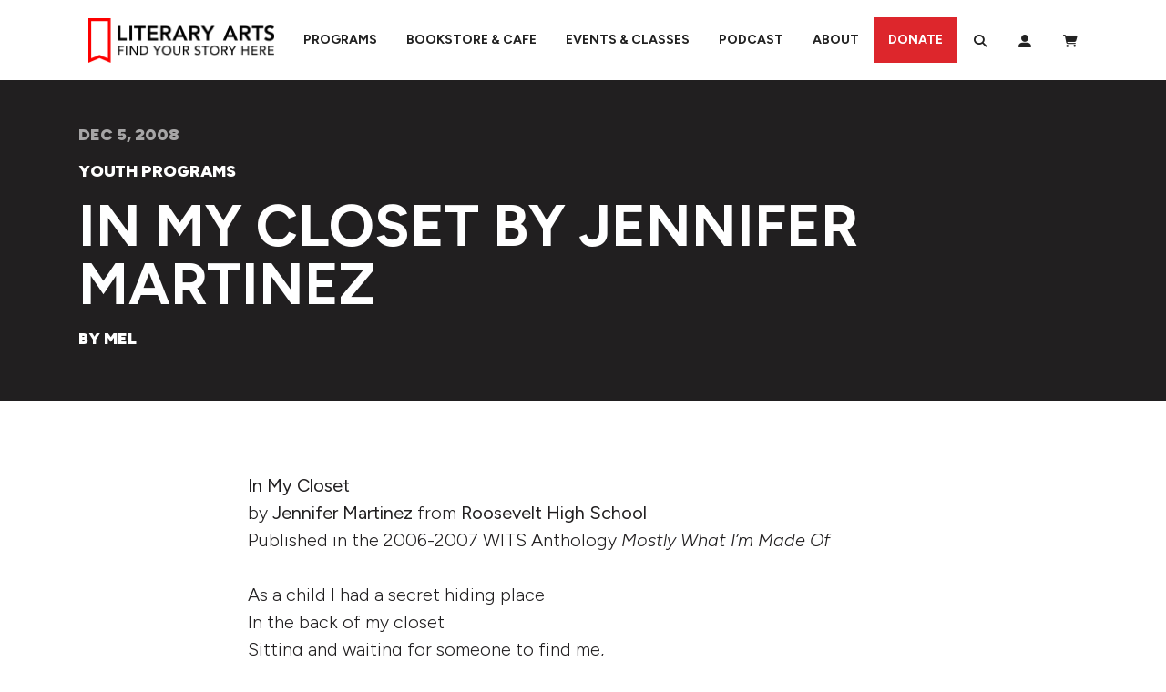

--- FILE ---
content_type: text/html; charset=UTF-8
request_url: https://literary-arts.org/2008/12/student-work-in-my-closet-by-jennifer-martinez/
body_size: 35969
content:
<!DOCTYPE html>
<html lang="en-US">
<head>
	<meta charset="UTF-8">
	<meta name="viewport" content="width=device-width, initial-scale=1, shrink-to-fit=no">
	<link rel="profile" href="http://gmpg.org/xfn/11">
	<link rel="preconnect" href="https://fonts.googleapis.com">
	<link rel="preconnect" href="https://fonts.gstatic.com" crossorigin>
	<link href="https://fonts.googleapis.com/css2?family=Figtree:ital,wght@0,300..900;1,300..900&family=Libre+Baskerville:ital,wght@0,400;0,700;1,400&display=swap" rel="stylesheet">
	<meta name='robots' content='index, follow, max-image-preview:large, max-snippet:-1, max-video-preview:-1' />
	<style>img:is([sizes="auto" i], [sizes^="auto," i]) { contain-intrinsic-size: 3000px 1500px }</style>
	<script>window._wca = window._wca || [];</script>

	<!-- This site is optimized with the Yoast SEO Premium plugin v26.4 (Yoast SEO v26.4) - https://yoast.com/wordpress/plugins/seo/ -->
	<title>In My Closet by Jennifer Martinez - Literary Arts</title>
	<link rel="canonical" href="https://literary-arts.org/2008/12/student-work-in-my-closet-by-jennifer-martinez/" />
	<meta property="og:locale" content="en_US" />
	<meta property="og:type" content="article" />
	<meta property="og:title" content="In My Closet by Jennifer Martinez" />
	<meta property="og:description" content="In My Closet by Jennifer Martinez from Roosevelt High School Published in the 2006-2007 WITS Anthology Mostly What I’m Made Of As a child I had a secret hiding place" />
	<meta property="og:url" content="https://literary-arts.org/2008/12/student-work-in-my-closet-by-jennifer-martinez/" />
	<meta property="og:site_name" content="Literary Arts" />
	<meta property="article:publisher" content="https://www.facebook.com/LiteraryArts" />
	<meta property="article:published_time" content="2008-12-05T10:01:03+00:00" />
	<meta property="og:image" content="https://literary-arts.org/wp-content/uploads/2025/03/LitArts_Logo_300.png" />
	<meta property="og:image:width" content="300" />
	<meta property="og:image:height" content="90" />
	<meta property="og:image:type" content="image/png" />
	<meta name="author" content="mel" />
	<meta name="twitter:card" content="summary_large_image" />
	<meta name="twitter:creator" content="@literaryarts" />
	<meta name="twitter:site" content="@literaryarts" />
	<meta name="twitter:label1" content="Written by" />
	<meta name="twitter:data1" content="mel" />
	<meta name="twitter:label2" content="Est. reading time" />
	<meta name="twitter:data2" content="1 minute" />
	<script type="application/ld+json" class="yoast-schema-graph">{"@context":"https://schema.org","@graph":[{"@type":"Article","@id":"https://literary-arts.org/2008/12/student-work-in-my-closet-by-jennifer-martinez/#article","isPartOf":{"@id":"https://literary-arts.org/2008/12/student-work-in-my-closet-by-jennifer-martinez/"},"author":{"name":"mel","@id":"https://literary-arts.org/#/schema/person/c9cb01d93e569b73de6a3b6473286a74"},"headline":"In My Closet by Jennifer Martinez","datePublished":"2008-12-05T10:01:03+00:00","mainEntityOfPage":{"@id":"https://literary-arts.org/2008/12/student-work-in-my-closet-by-jennifer-martinez/"},"wordCount":130,"commentCount":0,"publisher":{"@id":"https://literary-arts.org/#organization"},"keywords":["Publications"],"articleSection":["Youth Programs"],"inLanguage":"en-US","potentialAction":[{"@type":"CommentAction","name":"Comment","target":["https://literary-arts.org/2008/12/student-work-in-my-closet-by-jennifer-martinez/#respond"]}]},{"@type":"WebPage","@id":"https://literary-arts.org/2008/12/student-work-in-my-closet-by-jennifer-martinez/","url":"https://literary-arts.org/2008/12/student-work-in-my-closet-by-jennifer-martinez/","name":"In My Closet by Jennifer Martinez - Literary Arts","isPartOf":{"@id":"https://literary-arts.org/#website"},"datePublished":"2008-12-05T10:01:03+00:00","breadcrumb":{"@id":"https://literary-arts.org/2008/12/student-work-in-my-closet-by-jennifer-martinez/#breadcrumb"},"inLanguage":"en-US","potentialAction":[{"@type":"ReadAction","target":["https://literary-arts.org/2008/12/student-work-in-my-closet-by-jennifer-martinez/"]}]},{"@type":"BreadcrumbList","@id":"https://literary-arts.org/2008/12/student-work-in-my-closet-by-jennifer-martinez/#breadcrumb","itemListElement":[{"@type":"ListItem","position":1,"name":"Home","item":"https://literary-arts.org/"},{"@type":"ListItem","position":2,"name":"Literary Arts Blog","item":"https://literary-arts.org/blog/"},{"@type":"ListItem","position":3,"name":"In My Closet by Jennifer Martinez"}]},{"@type":"WebSite","@id":"https://literary-arts.org/#website","url":"https://literary-arts.org/","name":"Literary Arts","description":"Engaging readers, supporting writers, and inspiring the next generation with great literature.","publisher":{"@id":"https://literary-arts.org/#organization"},"potentialAction":[{"@type":"SearchAction","target":{"@type":"EntryPoint","urlTemplate":"https://literary-arts.org/?s={search_term_string}"},"query-input":{"@type":"PropertyValueSpecification","valueRequired":true,"valueName":"search_term_string"}}],"inLanguage":"en-US"},{"@type":"Organization","@id":"https://literary-arts.org/#organization","name":"Literary Arts","url":"https://literary-arts.org/","logo":{"@type":"ImageObject","inLanguage":"en-US","@id":"https://literary-arts.org/#/schema/logo/image/","url":"https://literary-arts.org/wp-content/uploads/2024/02/PALGrann24-139-scaled.jpg","contentUrl":"https://literary-arts.org/wp-content/uploads/2024/02/PALGrann24-139-scaled.jpg","width":2560,"height":1705,"caption":"Literary Arts"},"image":{"@id":"https://literary-arts.org/#/schema/logo/image/"},"sameAs":["https://www.facebook.com/LiteraryArts","https://x.com/literaryarts","https://www.instagram.com/literaryarts/"]},{"@type":"Person","@id":"https://literary-arts.org/#/schema/person/c9cb01d93e569b73de6a3b6473286a74","name":"mel","image":{"@type":"ImageObject","inLanguage":"en-US","@id":"https://literary-arts.org/#/schema/person/image/","url":"https://secure.gravatar.com/avatar/df086d256a4f451b5c537d5b98b16397b822c639ab6a71186587c0329f7912ca?s=96&d=mm&r=g","contentUrl":"https://secure.gravatar.com/avatar/df086d256a4f451b5c537d5b98b16397b822c639ab6a71186587c0329f7912ca?s=96&d=mm&r=g","caption":"mel"},"url":"https://literary-arts.org/author/mel/"}]}</script>
	<!-- / Yoast SEO Premium plugin. -->


<link rel='dns-prefetch' href='//www.googletagmanager.com' />
<link rel='dns-prefetch' href='//stats.wp.com' />
<link rel="alternate" type="text/calendar" title="Literary Arts &raquo; iCal Feed" href="https://literary-arts.org/events/?ical=1" />
<script type="application/ld+json">
{
    "@context": "https://schema.org",
    "@graph": [
        {
            "@type": "LocalBusiness",
            "@id": "https://literary-arts.org/",
            "name": "Literary Arts",
            "url": "https://literary-arts.org/",
            "mainEntityOfPage": {
                "@type": "WebPage",
                "@id": "https://literary-arts.org/"
            },
            "description": "Literary Arts is a nonprofit organization based in Portland, Oregon that builds community through literature, creative writing, youth engagement, and public events. Our mission is to inspire, connect, and empower through the written and spoken word.",
            "image": "https://literary-arts.org/wp-content/uploads/2023/05/literary-arts-logo.png",
            "telephone": "(503) 227-2583",
            "email": "info@literary-arts.org",
            "address": {
                "@type": "PostalAddress",
                "streetAddress": "716 SE Grand Ave",
                "addressLocality": "Portland",
                "addressRegion": "OR",
                "postalCode": "97214",
                "addressCountry": "US"
            },
            "sameAs": [
                "https://www.instagram.com/literaryarts",
                "https://twitter.com/literaryarts",
                "https://www.linkedin.com/company/literary-arts",
                "https://www.facebook.com/LiteraryArts/",
                "https://www.youtube.com/channel/UCK1XDdJbC-uobLll9TSzuaA"
            ],
            "areaServed": {
                "@type": "City",
                "@id": "https://en.wikipedia.org/wiki/Portland,_Oregon",
                "name": "Portland, OR"
            },
            "hasOfferCatalog": {
                "name": "Programs and Services",
                "itemListElement": [
                    {
                        "@type": "Offer",
                        "@id": "https://literary-arts.org/bookstore/",
                        "name": "Bookstore & Cafe",
                        "url": "https://literary-arts.org/bookstore/",
                        "description": "The Literary Arts Bookstore & Cafe in Portland, Oregon offers a curated selection of literary works, poetry, fiction, and nonfiction books, alongside a welcoming café serving locally roasted coffee. It's a vibrant gathering place for book lovers, writers, and community members.",
                        "priceCurrency": "USD",
                        "category": "Bookstore",
                        "seller": {
                            "@type": "Organization",
                            "@id": "https://literary-arts.org/"
                        },
                        "offeredBy": {
                            "@type": "Organization",
                            "@id": "https://literary-arts.org/"
                        }
                    },
                    {
                        "@type": "Offer",
                        "@id": "https://literary-arts.org/eventsclasses/",
                        "name": "Events & Classes",
                        "url": "https://literary-arts.org/eventsclasses/",
                        "description": "Literary Arts hosts engaging author readings, writing workshops, and literary classes in Portland, Oregon. From poetry slams to fiction seminars, our events and classes empower writers and readers to build skills and connect through literature in a supportive, creative environment.",
                        "priceCurrency": "USD",
                        "category": "Event Venue",
                        "seller": {
                            "@type": "Organization",
                            "@id": "https://literary-arts.org/"
                        },
                        "offeredBy": {
                            "@type": "Organization",
                            "@id": "https://literary-arts.org/"
                        }
                    },
                    {
                        "@type": "Offer",
                        "@id": "https://literary-arts.org/get-involved/",
                        "name": "Programs & Community Engagement",
                        "url": "https://literary-arts.org/get-involved/",
                        "description": "Through dynamic community programs across Portland, Literary Arts supports writers, readers, and students with youth writing outreach, literary fellowships, volunteer opportunities, and accessible workshops. These initiatives connect Portlanders to the transformative power of literature.",
                        "priceCurrency": "USD",
                        "category": "Non-profit Organization",
                        "seller": {
                            "@type": "Organization",
                            "@id": "https://literary-arts.org/"
                        },
                        "offeredBy": {
                            "@type": "Organization",
                            "@id": "https://literary-arts.org/"
                        }
                    },
                    {
                        "@type": "Offer",
                        "@id": "https://literary-arts.org/archive",
                        "name": "The Archive Project Podcast",
                        "url": "https://literary-arts.org/archive",
                        "description": "The Archive Project by Literary Arts is a podcast featuring recorded readings and lectures from renowned writers, poets, and thinkers. Broadcast from Portland, Oregon, it brings literary excellence to global listeners while preserving decades of thought-provoking content.",
                        "priceCurrency": "USD",
                        "category": "Media",
                        "seller": {
                            "@type": "Organization",
                            "@id": "https://literary-arts.org/"
                        },
                        "offeredBy": {
                            "@type": "Organization",
                            "@id": "https://literary-arts.org/"
                        }
                    }
                ]
            },
            "geo": {
                "@type": "GeoCoordinates",
                "latitude": "45.518755",
                "longitude": "-122.660354"
            },
            "hasMap": "https://www.google.com/maps/place/716+SE+Grand+Ave,+Portland,+OR+97214",
            "openingHours": "Su 07:00-19:00 Mo 07:00-20:00 Tu 07:00-20:00 We 07:00-20:00 Th 07:00-20:00 Fr 07:00-20:00 Sa 07:00-20:00",
            "openingHoursSpecification": [
                {
                    "@type": "OpeningHoursSpecification",
                    "dayOfWeek": [
                        "Sunday"
                    ],
                    "opens": "07:00",
                    "closes": "19:00"
                },
                {
                    "@type": "OpeningHoursSpecification",
                    "dayOfWeek": [
                        "Monday",
                        "Tuesday",
                        "Wednesday",
                        "Thursday",
                        "Friday",
                        "Saturday"
                    ],
                    "opens": "07:00",
                    "closes": "20:00"
                }
            ],
            "priceRange": "$",
            "paymentAccepted": [
                "Cash",
                "Credit Card",
                "Debit Card"
            ]
        }
    ]
}
</script>
<script type="text/javascript">
/* <![CDATA[ */
window._wpemojiSettings = {"baseUrl":"https:\/\/s.w.org\/images\/core\/emoji\/16.0.1\/72x72\/","ext":".png","svgUrl":"https:\/\/s.w.org\/images\/core\/emoji\/16.0.1\/svg\/","svgExt":".svg","source":{"concatemoji":"https:\/\/literary-arts.org\/wp-includes\/js\/wp-emoji-release.min.js?ver=6.8.3"}};
/*! This file is auto-generated */
!function(s,n){var o,i,e;function c(e){try{var t={supportTests:e,timestamp:(new Date).valueOf()};sessionStorage.setItem(o,JSON.stringify(t))}catch(e){}}function p(e,t,n){e.clearRect(0,0,e.canvas.width,e.canvas.height),e.fillText(t,0,0);var t=new Uint32Array(e.getImageData(0,0,e.canvas.width,e.canvas.height).data),a=(e.clearRect(0,0,e.canvas.width,e.canvas.height),e.fillText(n,0,0),new Uint32Array(e.getImageData(0,0,e.canvas.width,e.canvas.height).data));return t.every(function(e,t){return e===a[t]})}function u(e,t){e.clearRect(0,0,e.canvas.width,e.canvas.height),e.fillText(t,0,0);for(var n=e.getImageData(16,16,1,1),a=0;a<n.data.length;a++)if(0!==n.data[a])return!1;return!0}function f(e,t,n,a){switch(t){case"flag":return n(e,"\ud83c\udff3\ufe0f\u200d\u26a7\ufe0f","\ud83c\udff3\ufe0f\u200b\u26a7\ufe0f")?!1:!n(e,"\ud83c\udde8\ud83c\uddf6","\ud83c\udde8\u200b\ud83c\uddf6")&&!n(e,"\ud83c\udff4\udb40\udc67\udb40\udc62\udb40\udc65\udb40\udc6e\udb40\udc67\udb40\udc7f","\ud83c\udff4\u200b\udb40\udc67\u200b\udb40\udc62\u200b\udb40\udc65\u200b\udb40\udc6e\u200b\udb40\udc67\u200b\udb40\udc7f");case"emoji":return!a(e,"\ud83e\udedf")}return!1}function g(e,t,n,a){var r="undefined"!=typeof WorkerGlobalScope&&self instanceof WorkerGlobalScope?new OffscreenCanvas(300,150):s.createElement("canvas"),o=r.getContext("2d",{willReadFrequently:!0}),i=(o.textBaseline="top",o.font="600 32px Arial",{});return e.forEach(function(e){i[e]=t(o,e,n,a)}),i}function t(e){var t=s.createElement("script");t.src=e,t.defer=!0,s.head.appendChild(t)}"undefined"!=typeof Promise&&(o="wpEmojiSettingsSupports",i=["flag","emoji"],n.supports={everything:!0,everythingExceptFlag:!0},e=new Promise(function(e){s.addEventListener("DOMContentLoaded",e,{once:!0})}),new Promise(function(t){var n=function(){try{var e=JSON.parse(sessionStorage.getItem(o));if("object"==typeof e&&"number"==typeof e.timestamp&&(new Date).valueOf()<e.timestamp+604800&&"object"==typeof e.supportTests)return e.supportTests}catch(e){}return null}();if(!n){if("undefined"!=typeof Worker&&"undefined"!=typeof OffscreenCanvas&&"undefined"!=typeof URL&&URL.createObjectURL&&"undefined"!=typeof Blob)try{var e="postMessage("+g.toString()+"("+[JSON.stringify(i),f.toString(),p.toString(),u.toString()].join(",")+"));",a=new Blob([e],{type:"text/javascript"}),r=new Worker(URL.createObjectURL(a),{name:"wpTestEmojiSupports"});return void(r.onmessage=function(e){c(n=e.data),r.terminate(),t(n)})}catch(e){}c(n=g(i,f,p,u))}t(n)}).then(function(e){for(var t in e)n.supports[t]=e[t],n.supports.everything=n.supports.everything&&n.supports[t],"flag"!==t&&(n.supports.everythingExceptFlag=n.supports.everythingExceptFlag&&n.supports[t]);n.supports.everythingExceptFlag=n.supports.everythingExceptFlag&&!n.supports.flag,n.DOMReady=!1,n.readyCallback=function(){n.DOMReady=!0}}).then(function(){return e}).then(function(){var e;n.supports.everything||(n.readyCallback(),(e=n.source||{}).concatemoji?t(e.concatemoji):e.wpemoji&&e.twemoji&&(t(e.twemoji),t(e.wpemoji)))}))}((window,document),window._wpemojiSettings);
/* ]]> */
</script>
<link rel='stylesheet' id='tribe-events-pro-mini-calendar-block-styles-css' href='https://literary-arts.org/wp-content/plugins/events-calendar-pro/build/css/tribe-events-pro-mini-calendar-block.css?ver=7.7.9' type='text/css' media='all' />
<style id='wp-emoji-styles-inline-css' type='text/css'>

	img.wp-smiley, img.emoji {
		display: inline !important;
		border: none !important;
		box-shadow: none !important;
		height: 1em !important;
		width: 1em !important;
		margin: 0 0.07em !important;
		vertical-align: -0.1em !important;
		background: none !important;
		padding: 0 !important;
	}
</style>
<link rel='stylesheet' id='wp-block-library-css' href='https://literary-arts.org/wp-includes/css/dist/block-library/style.min.css?ver=6.8.3' type='text/css' media='all' />
<style id='wp-block-library-theme-inline-css' type='text/css'>
.wp-block-audio :where(figcaption){color:#555;font-size:13px;text-align:center}.is-dark-theme .wp-block-audio :where(figcaption){color:#ffffffa6}.wp-block-audio{margin:0 0 1em}.wp-block-code{border:1px solid #ccc;border-radius:4px;font-family:Menlo,Consolas,monaco,monospace;padding:.8em 1em}.wp-block-embed :where(figcaption){color:#555;font-size:13px;text-align:center}.is-dark-theme .wp-block-embed :where(figcaption){color:#ffffffa6}.wp-block-embed{margin:0 0 1em}.blocks-gallery-caption{color:#555;font-size:13px;text-align:center}.is-dark-theme .blocks-gallery-caption{color:#ffffffa6}:root :where(.wp-block-image figcaption){color:#555;font-size:13px;text-align:center}.is-dark-theme :root :where(.wp-block-image figcaption){color:#ffffffa6}.wp-block-image{margin:0 0 1em}.wp-block-pullquote{border-bottom:4px solid;border-top:4px solid;color:currentColor;margin-bottom:1.75em}.wp-block-pullquote cite,.wp-block-pullquote footer,.wp-block-pullquote__citation{color:currentColor;font-size:.8125em;font-style:normal;text-transform:uppercase}.wp-block-quote{border-left:.25em solid;margin:0 0 1.75em;padding-left:1em}.wp-block-quote cite,.wp-block-quote footer{color:currentColor;font-size:.8125em;font-style:normal;position:relative}.wp-block-quote:where(.has-text-align-right){border-left:none;border-right:.25em solid;padding-left:0;padding-right:1em}.wp-block-quote:where(.has-text-align-center){border:none;padding-left:0}.wp-block-quote.is-large,.wp-block-quote.is-style-large,.wp-block-quote:where(.is-style-plain){border:none}.wp-block-search .wp-block-search__label{font-weight:700}.wp-block-search__button{border:1px solid #ccc;padding:.375em .625em}:where(.wp-block-group.has-background){padding:1.25em 2.375em}.wp-block-separator.has-css-opacity{opacity:.4}.wp-block-separator{border:none;border-bottom:2px solid;margin-left:auto;margin-right:auto}.wp-block-separator.has-alpha-channel-opacity{opacity:1}.wp-block-separator:not(.is-style-wide):not(.is-style-dots){width:100px}.wp-block-separator.has-background:not(.is-style-dots){border-bottom:none;height:1px}.wp-block-separator.has-background:not(.is-style-wide):not(.is-style-dots){height:2px}.wp-block-table{margin:0 0 1em}.wp-block-table td,.wp-block-table th{word-break:normal}.wp-block-table :where(figcaption){color:#555;font-size:13px;text-align:center}.is-dark-theme .wp-block-table :where(figcaption){color:#ffffffa6}.wp-block-video :where(figcaption){color:#555;font-size:13px;text-align:center}.is-dark-theme .wp-block-video :where(figcaption){color:#ffffffa6}.wp-block-video{margin:0 0 1em}:root :where(.wp-block-template-part.has-background){margin-bottom:0;margin-top:0;padding:1.25em 2.375em}
</style>
<style id='classic-theme-styles-inline-css' type='text/css'>
/*! This file is auto-generated */
.wp-block-button__link{color:#fff;background-color:#32373c;border-radius:9999px;box-shadow:none;text-decoration:none;padding:calc(.667em + 2px) calc(1.333em + 2px);font-size:1.125em}.wp-block-file__button{background:#32373c;color:#fff;text-decoration:none}
</style>
<link rel='stylesheet' id='cb-carousel-style-css' href='https://literary-arts.org/wp-content/plugins/carousel-block/blocks/../build/carousel-legacy/style-index.css?ver=2.0.6' type='text/css' media='all' />
<style id='cb-carousel-v2-style-inline-css' type='text/css'>
.wp-block-cb-carousel-v2{position:relative}.wp-block-cb-carousel-v2[data-cb-pagination=true] .swiper-horizontal{margin-bottom:calc(var(--wp--custom--carousel-block--pagination-bullet-size, 8px)*4)}.wp-block-cb-carousel-v2 .cb-button-next,.wp-block-cb-carousel-v2 .cb-button-prev{color:var(--wp--custom--carousel-block--navigation-color,#000);height:var(--wp--custom--carousel-block--navigation-size,22px);margin-top:calc(0px - var(--wp--custom--carousel-block--navigation-size, 22px)/2);width:calc(var(--wp--custom--carousel-block--navigation-size, 22px)/44*27)}.wp-block-cb-carousel-v2 .cb-button-next:after,.wp-block-cb-carousel-v2 .cb-button-prev:after{font-size:var(--wp--custom--carousel-block--navigation-size,22px)}.wp-block-cb-carousel-v2 .cb-button-next:hover,.wp-block-cb-carousel-v2 .cb-button-prev:hover{color:var(--wp--custom--carousel-block--navigation-hover-color,var(--wp--custom--carousel-block--navigation-color,#000))}.wp-block-cb-carousel-v2 .cb-button-prev,.wp-block-cb-carousel-v2.cb-rtl .cb-button-next{left:calc(var(--wp--custom--carousel-block--navigation-size, 22px)*-1/44*27 - var(--wp--custom--carousel-block--navigation-sides-offset, 10px));right:auto}.wp-block-cb-carousel-v2 .cb-button-next,.wp-block-cb-carousel-v2.cb-rtl .cb-button-prev{left:auto;right:calc(var(--wp--custom--carousel-block--navigation-size, 22px)*-1/44*27 - var(--wp--custom--carousel-block--navigation-sides-offset, 10px))}.wp-block-cb-carousel-v2.cb-rtl .cb-button-next,.wp-block-cb-carousel-v2.cb-rtl .cb-button-prev{transform:scaleX(-1)}.wp-block-cb-carousel-v2 .cb-pagination.swiper-pagination-horizontal{bottom:var(--wp--custom--carousel-block--pagination-bottom,-20px);display:flex;justify-content:center;top:var(--wp--custom--carousel-block--pagination-top,auto)}.wp-block-cb-carousel-v2 .cb-pagination.swiper-pagination-horizontal.swiper-pagination-bullets .cb-pagination-bullet{margin:0 var(--wp--custom--carousel-block--pagination-bullet-horizontal-gap,4px)}.wp-block-cb-carousel-v2 .cb-pagination .cb-pagination-bullet{background:var(--wp--custom--carousel-block--pagination-bullet-color,var(--wp--custom--carousel-block--pagination-bullet-inactive-color,#000));height:var(--wp--custom--carousel-block--pagination-bullet-size,8px);opacity:var(--wp--custom--carousel-block--pagination-bullet-inactive-opacity,var(--wp--custom--carousel-block--pagination-bullet-opacity,.2));width:var(--wp--custom--carousel-block--pagination-bullet-size,8px)}.wp-block-cb-carousel-v2 .cb-pagination .cb-pagination-bullet.swiper-pagination-bullet-active{background:var(--wp--custom--carousel-block--pagination-bullet-active-color,#000);opacity:var(--wp--custom--carousel-block--pagination-bullet-active-opacity,1)}.wp-block-cb-carousel-v2 .cb-pagination .cb-pagination-bullet:not(.swiper-pagination-bullet-active):hover{background:var(--wp--custom--carousel-block--pagination-bullet-hover-color,var(--wp--custom--carousel-block--pagination-bullet-inactive-hover-color,var(--wp--custom--carousel-block--pagination-bullet-active-color,#000)));opacity:var(--wp--custom--carousel-block--pagination-bullet-inactive-hover-opacity,var(--wp--custom--carousel-block--pagination-bullet-inactive-opacity,.2))}.wp-block-cb-carousel-v2.alignfull .cb-button-next,.wp-block-cb-carousel-v2.alignfull .cb-button-prev{color:var(--wp--custom--carousel-block--navigation-alignfull-color,#000)}.wp-block-cb-carousel-v2.alignfull .cb-button-prev,.wp-block-cb-carousel-v2.alignfull.cb-rtl .cb-button-next{left:var(--wp--custom--carousel-block--navigation-sides-offset,10px);right:auto}.wp-block-cb-carousel-v2.alignfull .cb-button-next,.wp-block-cb-carousel-v2.alignfull.cb-rtl .cb-button-prev{left:auto;right:var(--wp--custom--carousel-block--navigation-sides-offset,10px)}.wp-block-cb-carousel-v2 .wp-block-image{margin-bottom:var(--wp--custom--carousel-block--image-margin-bottom,0);margin-top:var(--wp--custom--carousel-block--image-margin-top,0)}.wp-block-cb-carousel-v2 .wp-block-cover{margin-bottom:var(--wp--custom--carousel-block--cover-margin-bottom,0);margin-top:var(--wp--custom--carousel-block--cover-margin-top,0)}.wp-block-cb-carousel-v2 .wp-block-cover.aligncenter,.wp-block-cb-carousel-v2 .wp-block-image.aligncenter{margin-left:auto!important;margin-right:auto!important}

</style>
<style id='wpxero-iframe-iframe-style-inline-css' type='text/css'>
.bdt-lazy-loading,iframe.lazy:not(.lazy-loaded){background:hsla(0,0%,60%,.07);background-image:url(/wp-content/plugins/wpxero-iframe/build/blocks/iframe/../../images/loader.91181320.gif);background-position:50%;background-repeat:no-repeat}.wp-block-wpxero-iframe-iframe{position:relative}.wp-block-wpxero-iframe-iframe iframe{border:none!important;overflow:hidden!important}

</style>
<style id='pdfemb-pdf-embedder-viewer-style-inline-css' type='text/css'>
.wp-block-pdfemb-pdf-embedder-viewer{max-width:none}

</style>
<style id='powerpress-player-block-style-inline-css' type='text/css'>


</style>
<style id='global-styles-inline-css' type='text/css'>
:root{--wp--preset--aspect-ratio--square: 1;--wp--preset--aspect-ratio--4-3: 4/3;--wp--preset--aspect-ratio--3-4: 3/4;--wp--preset--aspect-ratio--3-2: 3/2;--wp--preset--aspect-ratio--2-3: 2/3;--wp--preset--aspect-ratio--16-9: 16/9;--wp--preset--aspect-ratio--9-16: 9/16;--wp--preset--color--black: #211F20;--wp--preset--color--cyan-bluish-gray: #abb8c3;--wp--preset--color--white: #FFFFFF;--wp--preset--color--pale-pink: #f78da7;--wp--preset--color--vivid-red: #cf2e2e;--wp--preset--color--luminous-vivid-orange: #ff6900;--wp--preset--color--luminous-vivid-amber: #fcb900;--wp--preset--color--light-green-cyan: #7bdcb5;--wp--preset--color--vivid-green-cyan: #00d084;--wp--preset--color--pale-cyan-blue: #8ed1fc;--wp--preset--color--vivid-cyan-blue: #0693e3;--wp--preset--color--vivid-purple: #9b51e0;--wp--preset--color--red: #DD262C;--wp--preset--color--grey: #6E6F72;--wp--preset--color--purple: #8A3D65;--wp--preset--color--orange: #C25300;--wp--preset--color--teal: #00807C;--wp--preset--color--blue: #407E96;--wp--preset--color--maroon: #A70162;--wp--preset--color--yellow: #A36A00;--wp--preset--color--br-orange: #DB3500;--wp--preset--color--2024-red: #E82B1E;--wp--preset--color--2024-red-alt: #E27A6F;--wp--preset--color--2024-soft-black: #292B30;--wp--preset--color--2024-soft-black-alt: #766C6B;--wp--preset--color--2024-warm-gray: #E2E1E3;--wp--preset--color--2024-blue: #1D4E7B;--wp--preset--color--2024-blue-alt: #346ca1;--wp--preset--color--2024-yellow: #ffbe5b;--wp--preset--color--2024-yellow-alt: #e87e04;--wp--preset--color--2024-green: #709350;--wp--preset--color--2024-green-alt: #1c4e38;--wp--preset--color--2024-purple: #7f667c;--wp--preset--color--2024-purple-alt: #652e55;--wp--preset--gradient--vivid-cyan-blue-to-vivid-purple: linear-gradient(135deg,rgba(6,147,227,1) 0%,rgb(155,81,224) 100%);--wp--preset--gradient--light-green-cyan-to-vivid-green-cyan: linear-gradient(135deg,rgb(122,220,180) 0%,rgb(0,208,130) 100%);--wp--preset--gradient--luminous-vivid-amber-to-luminous-vivid-orange: linear-gradient(135deg,rgba(252,185,0,1) 0%,rgba(255,105,0,1) 100%);--wp--preset--gradient--luminous-vivid-orange-to-vivid-red: linear-gradient(135deg,rgba(255,105,0,1) 0%,rgb(207,46,46) 100%);--wp--preset--gradient--very-light-gray-to-cyan-bluish-gray: linear-gradient(135deg,rgb(238,238,238) 0%,rgb(169,184,195) 100%);--wp--preset--gradient--cool-to-warm-spectrum: linear-gradient(135deg,rgb(74,234,220) 0%,rgb(151,120,209) 20%,rgb(207,42,186) 40%,rgb(238,44,130) 60%,rgb(251,105,98) 80%,rgb(254,248,76) 100%);--wp--preset--gradient--blush-light-purple: linear-gradient(135deg,rgb(255,206,236) 0%,rgb(152,150,240) 100%);--wp--preset--gradient--blush-bordeaux: linear-gradient(135deg,rgb(254,205,165) 0%,rgb(254,45,45) 50%,rgb(107,0,62) 100%);--wp--preset--gradient--luminous-dusk: linear-gradient(135deg,rgb(255,203,112) 0%,rgb(199,81,192) 50%,rgb(65,88,208) 100%);--wp--preset--gradient--pale-ocean: linear-gradient(135deg,rgb(255,245,203) 0%,rgb(182,227,212) 50%,rgb(51,167,181) 100%);--wp--preset--gradient--electric-grass: linear-gradient(135deg,rgb(202,248,128) 0%,rgb(113,206,126) 100%);--wp--preset--gradient--midnight: linear-gradient(135deg,rgb(2,3,129) 0%,rgb(40,116,252) 100%);--wp--preset--font-size--small: 16px;--wp--preset--font-size--medium: 20px;--wp--preset--font-size--large: 32px;--wp--preset--font-size--x-large: 42px;--wp--preset--font-size--normal: 20px;--wp--preset--spacing--20: 0.44rem;--wp--preset--spacing--30: 0.67rem;--wp--preset--spacing--40: 1rem;--wp--preset--spacing--50: 1.5rem;--wp--preset--spacing--60: 2.25rem;--wp--preset--spacing--70: 3.38rem;--wp--preset--spacing--80: 5.06rem;--wp--preset--shadow--natural: 6px 6px 9px rgba(0, 0, 0, 0.2);--wp--preset--shadow--deep: 12px 12px 50px rgba(0, 0, 0, 0.4);--wp--preset--shadow--sharp: 6px 6px 0px rgba(0, 0, 0, 0.2);--wp--preset--shadow--outlined: 6px 6px 0px -3px rgba(255, 255, 255, 1), 6px 6px rgba(0, 0, 0, 1);--wp--preset--shadow--crisp: 6px 6px 0px rgba(0, 0, 0, 1);}:where(.is-layout-flex){gap: 0.5em;}:where(.is-layout-grid){gap: 0.5em;}body .is-layout-flex{display: flex;}.is-layout-flex{flex-wrap: wrap;align-items: center;}.is-layout-flex > :is(*, div){margin: 0;}body .is-layout-grid{display: grid;}.is-layout-grid > :is(*, div){margin: 0;}:where(.wp-block-columns.is-layout-flex){gap: 2em;}:where(.wp-block-columns.is-layout-grid){gap: 2em;}:where(.wp-block-post-template.is-layout-flex){gap: 1.25em;}:where(.wp-block-post-template.is-layout-grid){gap: 1.25em;}.has-black-color{color: var(--wp--preset--color--black) !important;}.has-cyan-bluish-gray-color{color: var(--wp--preset--color--cyan-bluish-gray) !important;}.has-white-color{color: var(--wp--preset--color--white) !important;}.has-pale-pink-color{color: var(--wp--preset--color--pale-pink) !important;}.has-vivid-red-color{color: var(--wp--preset--color--vivid-red) !important;}.has-luminous-vivid-orange-color{color: var(--wp--preset--color--luminous-vivid-orange) !important;}.has-luminous-vivid-amber-color{color: var(--wp--preset--color--luminous-vivid-amber) !important;}.has-light-green-cyan-color{color: var(--wp--preset--color--light-green-cyan) !important;}.has-vivid-green-cyan-color{color: var(--wp--preset--color--vivid-green-cyan) !important;}.has-pale-cyan-blue-color{color: var(--wp--preset--color--pale-cyan-blue) !important;}.has-vivid-cyan-blue-color{color: var(--wp--preset--color--vivid-cyan-blue) !important;}.has-vivid-purple-color{color: var(--wp--preset--color--vivid-purple) !important;}.has-black-background-color{background-color: var(--wp--preset--color--black) !important;}.has-cyan-bluish-gray-background-color{background-color: var(--wp--preset--color--cyan-bluish-gray) !important;}.has-white-background-color{background-color: var(--wp--preset--color--white) !important;}.has-pale-pink-background-color{background-color: var(--wp--preset--color--pale-pink) !important;}.has-vivid-red-background-color{background-color: var(--wp--preset--color--vivid-red) !important;}.has-luminous-vivid-orange-background-color{background-color: var(--wp--preset--color--luminous-vivid-orange) !important;}.has-luminous-vivid-amber-background-color{background-color: var(--wp--preset--color--luminous-vivid-amber) !important;}.has-light-green-cyan-background-color{background-color: var(--wp--preset--color--light-green-cyan) !important;}.has-vivid-green-cyan-background-color{background-color: var(--wp--preset--color--vivid-green-cyan) !important;}.has-pale-cyan-blue-background-color{background-color: var(--wp--preset--color--pale-cyan-blue) !important;}.has-vivid-cyan-blue-background-color{background-color: var(--wp--preset--color--vivid-cyan-blue) !important;}.has-vivid-purple-background-color{background-color: var(--wp--preset--color--vivid-purple) !important;}.has-black-border-color{border-color: var(--wp--preset--color--black) !important;}.has-cyan-bluish-gray-border-color{border-color: var(--wp--preset--color--cyan-bluish-gray) !important;}.has-white-border-color{border-color: var(--wp--preset--color--white) !important;}.has-pale-pink-border-color{border-color: var(--wp--preset--color--pale-pink) !important;}.has-vivid-red-border-color{border-color: var(--wp--preset--color--vivid-red) !important;}.has-luminous-vivid-orange-border-color{border-color: var(--wp--preset--color--luminous-vivid-orange) !important;}.has-luminous-vivid-amber-border-color{border-color: var(--wp--preset--color--luminous-vivid-amber) !important;}.has-light-green-cyan-border-color{border-color: var(--wp--preset--color--light-green-cyan) !important;}.has-vivid-green-cyan-border-color{border-color: var(--wp--preset--color--vivid-green-cyan) !important;}.has-pale-cyan-blue-border-color{border-color: var(--wp--preset--color--pale-cyan-blue) !important;}.has-vivid-cyan-blue-border-color{border-color: var(--wp--preset--color--vivid-cyan-blue) !important;}.has-vivid-purple-border-color{border-color: var(--wp--preset--color--vivid-purple) !important;}.has-vivid-cyan-blue-to-vivid-purple-gradient-background{background: var(--wp--preset--gradient--vivid-cyan-blue-to-vivid-purple) !important;}.has-light-green-cyan-to-vivid-green-cyan-gradient-background{background: var(--wp--preset--gradient--light-green-cyan-to-vivid-green-cyan) !important;}.has-luminous-vivid-amber-to-luminous-vivid-orange-gradient-background{background: var(--wp--preset--gradient--luminous-vivid-amber-to-luminous-vivid-orange) !important;}.has-luminous-vivid-orange-to-vivid-red-gradient-background{background: var(--wp--preset--gradient--luminous-vivid-orange-to-vivid-red) !important;}.has-very-light-gray-to-cyan-bluish-gray-gradient-background{background: var(--wp--preset--gradient--very-light-gray-to-cyan-bluish-gray) !important;}.has-cool-to-warm-spectrum-gradient-background{background: var(--wp--preset--gradient--cool-to-warm-spectrum) !important;}.has-blush-light-purple-gradient-background{background: var(--wp--preset--gradient--blush-light-purple) !important;}.has-blush-bordeaux-gradient-background{background: var(--wp--preset--gradient--blush-bordeaux) !important;}.has-luminous-dusk-gradient-background{background: var(--wp--preset--gradient--luminous-dusk) !important;}.has-pale-ocean-gradient-background{background: var(--wp--preset--gradient--pale-ocean) !important;}.has-electric-grass-gradient-background{background: var(--wp--preset--gradient--electric-grass) !important;}.has-midnight-gradient-background{background: var(--wp--preset--gradient--midnight) !important;}.has-small-font-size{font-size: var(--wp--preset--font-size--small) !important;}.has-medium-font-size{font-size: var(--wp--preset--font-size--medium) !important;}.has-large-font-size{font-size: var(--wp--preset--font-size--large) !important;}.has-x-large-font-size{font-size: var(--wp--preset--font-size--x-large) !important;}
:where(.wp-block-post-template.is-layout-flex){gap: 1.25em;}:where(.wp-block-post-template.is-layout-grid){gap: 1.25em;}
:where(.wp-block-columns.is-layout-flex){gap: 2em;}:where(.wp-block-columns.is-layout-grid){gap: 2em;}
:root :where(.wp-block-pullquote){font-size: 1.5em;line-height: 1.6;}
</style>
<link rel='stylesheet' id='pb-accordion-blocks-style-css' href='https://literary-arts.org/wp-content/plugins/accordion-blocks/build/index.css?ver=1.5.0' type='text/css' media='all' />
<link rel='stylesheet' id='topbar_css-css' href='https://literary-arts.org/wp-content/plugins/top-bar-pro/inc/../css/topbar_style.min.css?ver=6.8.3' type='text/css' media='all' />
<link rel='stylesheet' id='woocommerce-layout-css' href='https://literary-arts.org/wp-content/plugins/woocommerce/assets/css/woocommerce-layout.css?ver=10.3.7' type='text/css' media='all' />
<style id='woocommerce-layout-inline-css' type='text/css'>

	.infinite-scroll .woocommerce-pagination {
		display: none;
	}
</style>
<link rel='stylesheet' id='woocommerce-smallscreen-css' href='https://literary-arts.org/wp-content/plugins/woocommerce/assets/css/woocommerce-smallscreen.css?ver=10.3.7' type='text/css' media='only screen and (max-width: 768px)' />
<link rel='stylesheet' id='woocommerce-general-css' href='https://literary-arts.org/wp-content/plugins/woocommerce/assets/css/woocommerce.css?ver=10.3.7' type='text/css' media='all' />
<style id='woocommerce-inline-inline-css' type='text/css'>
.woocommerce form .form-row .required { visibility: visible; }
</style>
<link rel='stylesheet' id='megamenu-css' href='https://literary-arts.org/wp-content/uploads/maxmegamenu/style.css?ver=d538ed' type='text/css' media='all' />
<link rel='stylesheet' id='dashicons-css' href='https://literary-arts.org/wp-includes/css/dashicons.min.css?ver=6.8.3' type='text/css' media='all' />
<link rel='stylesheet' id='megamenu-fontawesome5-css' href='https://literary-arts.org/wp-content/plugins/megamenu-pro/icons/fontawesome5/css/all.min.css?ver=2.4.4' type='text/css' media='all' />
<link rel='stylesheet' id='megamenu-fontawesome6-css' href='https://literary-arts.org/wp-content/plugins/megamenu-pro/icons/fontawesome6/css/all.min.css?ver=2.4.4' type='text/css' media='all' />
<link rel='stylesheet' id='wc_cart_addons_styles-css' href='https://literary-arts.org/wp-content/plugins/woocommerce-cart-add-ons/assets/css/frontend.css?ver=1.15.34' type='text/css' media='all' />
<link rel='stylesheet' id='brands-styles-css' href='https://literary-arts.org/wp-content/plugins/woocommerce/assets/css/brands.css?ver=10.3.7' type='text/css' media='all' />
<link rel='stylesheet' id='understrap-styles-css' href='https://literary-arts.org/wp-content/themes/literary-arts/css/theme.min.css?ver=2.1.1767914984' type='text/css' media='all' />
<link rel='stylesheet' id='genericons-css' href='https://literary-arts.org/wp-content/plugins/jetpack/_inc/genericons/genericons/genericons.css?ver=3.1' type='text/css' media='all' />
<link rel='stylesheet' id='jetpack-social-menu-css' href='https://literary-arts.org/wp-content/plugins/jetpack/jetpack_vendor/automattic/jetpack-classic-theme-helper/src/social-menu/social-menu.css?ver=1.0' type='text/css' media='all' />
<style id='kadence-blocks-global-variables-inline-css' type='text/css'>
:root {--global-kb-font-size-sm:clamp(0.8rem, 0.73rem + 0.217vw, 0.9rem);--global-kb-font-size-md:clamp(1.1rem, 0.995rem + 0.326vw, 1.25rem);--global-kb-font-size-lg:clamp(1.75rem, 1.576rem + 0.543vw, 2rem);--global-kb-font-size-xl:clamp(2.25rem, 1.728rem + 1.63vw, 3rem);--global-kb-font-size-xxl:clamp(2.5rem, 1.456rem + 3.26vw, 4rem);--global-kb-font-size-xxxl:clamp(2.75rem, 0.489rem + 7.065vw, 6rem);}:root {--global-palette1: #3182CE;--global-palette2: #2B6CB0;--global-palette3: #1A202C;--global-palette4: #2D3748;--global-palette5: #4A5568;--global-palette6: #718096;--global-palette7: #EDF2F7;--global-palette8: #F7FAFC;--global-palette9: #ffffff;}
</style>
<link rel='stylesheet' id='sharedaddy-css' href='https://literary-arts.org/wp-content/plugins/jetpack/modules/sharedaddy/sharing.css?ver=15.2' type='text/css' media='all' />
<link rel='stylesheet' id='social-logos-css' href='https://literary-arts.org/wp-content/plugins/jetpack/_inc/social-logos/social-logos.min.css?ver=15.2' type='text/css' media='all' />
<script type="text/template" id="tmpl-variation-template">
	<div class="woocommerce-variation-description">{{{ data.variation.variation_description }}}</div>
	<div class="woocommerce-variation-price">{{{ data.variation.price_html }}}</div>
	<div class="woocommerce-variation-availability">{{{ data.variation.availability_html }}}</div>
</script>
<script type="text/template" id="tmpl-unavailable-variation-template">
	<p role="alert">Sorry, this Item is unavailable. Please choose a different combination.</p>
</script>
<script type="text/javascript" id="woocommerce-google-analytics-integration-gtag-js-after">
/* <![CDATA[ */
/* Google Analytics for WooCommerce (gtag.js) */
					window.dataLayer = window.dataLayer || [];
					function gtag(){dataLayer.push(arguments);}
					// Set up default consent state.
					for ( const mode of [{"analytics_storage":"denied","ad_storage":"denied","ad_user_data":"denied","ad_personalization":"denied","region":["AT","BE","BG","HR","CY","CZ","DK","EE","FI","FR","DE","GR","HU","IS","IE","IT","LV","LI","LT","LU","MT","NL","NO","PL","PT","RO","SK","SI","ES","SE","GB","CH"]}] || [] ) {
						gtag( "consent", "default", { "wait_for_update": 500, ...mode } );
					}
					gtag("js", new Date());
					gtag("set", "developer_id.dOGY3NW", true);
					gtag("config", "G-2P675DK9PS", {"track_404":true,"allow_google_signals":false,"logged_in":false,"linker":{"domains":[],"allow_incoming":false},"custom_map":{"dimension1":"logged_in"}});
/* ]]> */
</script>
<script type="text/javascript" src="https://literary-arts.org/wp-includes/js/jquery/jquery.min.js?ver=3.7.1" id="jquery-core-js"></script>
<script type="text/javascript" src="https://literary-arts.org/wp-includes/js/jquery/jquery-migrate.min.js?ver=3.4.1" id="jquery-migrate-js"></script>
<script type="text/javascript" id="jquery-js-after">
/* <![CDATA[ */

					function optimocha_getCookie(name) {
						var v = document.cookie.match("(^|;) ?" + name + "=([^;]*)(;|$)");
						return v ? v[2] : null;
					}

					function optimocha_check_wc_cart_script() {
					var cart_src = "https://literary-arts.org/wp-content/plugins/woocommerce/assets/js/frontend/cart-fragments.min.js";
					var script_id = "optimocha_loaded_wc_cart_fragments";

						if( document.getElementById(script_id) !== null ) {
							return false;
						}

						if( optimocha_getCookie("woocommerce_cart_hash") ) {
							var script = document.createElement("script");
							script.id = script_id;
							script.src = cart_src;
							script.async = true;
							document.head.appendChild(script);
						}
					}

					optimocha_check_wc_cart_script();
					document.addEventListener("click", function(){setTimeout(optimocha_check_wc_cart_script,1000);});
					
/* ]]> */
</script>
<script src='https://literary-arts.org/wp-content/plugins/the-events-calendar/common/build/js/underscore-before.js'></script>
<script type="text/javascript" src="https://literary-arts.org/wp-includes/js/underscore.min.js?ver=1.13.7" id="underscore-js"></script>
<script src='https://literary-arts.org/wp-content/plugins/the-events-calendar/common/build/js/underscore-after.js'></script>
<script type="text/javascript" id="wp-util-js-extra">
/* <![CDATA[ */
var _wpUtilSettings = {"ajax":{"url":"\/wp-admin\/admin-ajax.php"}};
/* ]]> */
</script>
<script type="text/javascript" src="https://literary-arts.org/wp-includes/js/wp-util.min.js?ver=6.8.3" id="wp-util-js"></script>
<script type="text/javascript" src="https://literary-arts.org/wp-content/plugins/woocommerce/assets/js/jquery-blockui/jquery.blockUI.min.js?ver=2.7.0-wc.10.3.7" id="wc-jquery-blockui-js" data-wp-strategy="defer"></script>
<script type="text/javascript" id="topbar_js-js-extra">
/* <![CDATA[ */
var tpbr_settings = {"initial_state":"open","user_who":"notloggedin","fixed":"fixed","guests_or_users":"all","yn_close":"close","fontsize":"16","delay":"0","border":"noborder","message":"We are currently not taking orders while we upgrade our website. Please check back later today.","status":"inactive","yn_button":"nobutton","color":"#dd3333","text_color":"#ffffff","btn_color":"","btn_text_color":"#ffffff","button_text":"Read more","button_url":"https:\/\/literary-arts.org\/event\/masha-gessen-portland-arts-lectures-2024-25\/","button_behavior":"samewindow","is_admin_bar":"","close_url":"https:\/\/literary-arts.org\/wp-content\/plugins\/top-bar-pro\/inc\/..\/images\/close.png","excluded_ids":"","post_id":"61","user_role":"guest","detect_sticky":"0","role_shop_manager":"1","role_contributor":"1","role_vendor":"1","role_editor":"1","role_author":"1","role_pending_vendor":"1","role_subscriber":"1","role_customer":"1","role_ticketing_agent":"1","role_wpseo_manager":"1","role_wpseo_editor":"1"};
/* ]]> */
</script>
<script type="text/javascript" src="https://literary-arts.org/wp-content/plugins/top-bar-pro/inc/../js/tpbr.min.js?ver=6.8.3" id="topbar_js-js"></script>
<script type="text/javascript" id="wc-add-to-cart-js-extra">
/* <![CDATA[ */
var wc_add_to_cart_params = {"ajax_url":"\/wp-admin\/admin-ajax.php","wc_ajax_url":"\/?wc-ajax=%%endpoint%%","i18n_view_cart":"View cart","cart_url":"https:\/\/literary-arts.org\/cart\/","is_cart":"","cart_redirect_after_add":"yes"};
/* ]]> */
</script>
<script type="text/javascript" src="https://literary-arts.org/wp-content/plugins/woocommerce/assets/js/frontend/add-to-cart.min.js?ver=10.3.7" id="wc-add-to-cart-js" defer="defer" data-wp-strategy="defer"></script>
<script type="text/javascript" src="https://literary-arts.org/wp-content/plugins/woocommerce/assets/js/js-cookie/js.cookie.min.js?ver=2.1.4-wc.10.3.7" id="wc-js-cookie-js" defer="defer" data-wp-strategy="defer"></script>
<script type="text/javascript" id="woocommerce-js-extra">
/* <![CDATA[ */
var woocommerce_params = {"ajax_url":"\/wp-admin\/admin-ajax.php","wc_ajax_url":"\/?wc-ajax=%%endpoint%%","i18n_password_show":"Show password","i18n_password_hide":"Hide password"};
/* ]]> */
</script>
<script type="text/javascript" src="https://literary-arts.org/wp-content/plugins/woocommerce/assets/js/frontend/woocommerce.min.js?ver=10.3.7" id="woocommerce-js" defer="defer" data-wp-strategy="defer"></script>
<script type="text/javascript" src="https://stats.wp.com/s-202604.js" id="woocommerce-analytics-js" defer="defer" data-wp-strategy="defer"></script>
<script type="text/javascript" id="ajax_operation_script-js-extra">
/* <![CDATA[ */
var bigdatacloud_key = {"key":""};
var myAjax = {"ajaxurl":"https:\/\/literary-arts.org\/wp-admin\/admin-ajax.php"};
/* ]]> */
</script>
<script type="text/javascript" src="https://literary-arts.org/wp-content/plugins/woocommerce-anti-fraud/assets/js/geoloc.js?ver=1.0" id="ajax_operation_script-js"></script>
<link rel="https://api.w.org/" href="https://literary-arts.org/wp-json/" /><link rel="alternate" title="JSON" type="application/json" href="https://literary-arts.org/wp-json/wp/v2/posts/61" /><link rel="EditURI" type="application/rsd+xml" title="RSD" href="https://literary-arts.org/xmlrpc.php?rsd" />
<meta name="generator" content="WordPress 6.8.3" />
<meta name="generator" content="WooCommerce 10.3.7" />
<link rel='shortlink' href='https://literary-arts.org/?p=61' />
<link rel="alternate" title="oEmbed (JSON)" type="application/json+oembed" href="https://literary-arts.org/wp-json/oembed/1.0/embed?url=https%3A%2F%2Fliterary-arts.org%2F2008%2F12%2Fstudent-work-in-my-closet-by-jennifer-martinez%2F" />
<link rel="alternate" title="oEmbed (XML)" type="text/xml+oembed" href="https://literary-arts.org/wp-json/oembed/1.0/embed?url=https%3A%2F%2Fliterary-arts.org%2F2008%2F12%2Fstudent-work-in-my-closet-by-jennifer-martinez%2F&#038;format=xml" />
            <script type="text/javascript"><!--
                                function powerpress_pinw(pinw_url){window.open(pinw_url, 'PowerPressPlayer','toolbar=0,status=0,resizable=1,width=460,height=320');	return false;}
                //-->

                // tabnab protection
                window.addEventListener('load', function () {
                    // make all links have rel="noopener noreferrer"
                    document.querySelectorAll('a[target="_blank"]').forEach(link => {
                        link.setAttribute('rel', 'noopener noreferrer');
                    });
                });
            </script>
            <meta name="et-api-version" content="v1"><meta name="et-api-origin" content="https://literary-arts.org"><link rel="https://theeventscalendar.com/" href="https://literary-arts.org/wp-json/tribe/tickets/v1/" /><meta name="tec-api-version" content="v1"><meta name="tec-api-origin" content="https://literary-arts.org"><link rel="alternate" href="https://literary-arts.org/wp-json/tribe/events/v1/" />	<style>img#wpstats{display:none}</style>
		<style type="text/css">dd ul.bulleted {  float:none;clear:both; }</style><meta name="mobile-web-app-capable" content="yes">
<meta name="apple-mobile-web-app-capable" content="yes">
<meta name="apple-mobile-web-app-title" content="Literary Arts - Engaging readers, supporting writers, and inspiring the next generation with great literature.">
	<noscript><style>.woocommerce-product-gallery{ opacity: 1 !important; }</style></noscript>
	<link rel="icon" href="https://literary-arts.org/wp-content/uploads/2020/01/cropped-literary-arts-favicon-32x32.png" sizes="32x32" />
<link rel="icon" href="https://literary-arts.org/wp-content/uploads/2020/01/cropped-literary-arts-favicon-192x192.png" sizes="192x192" />
<link rel="apple-touch-icon" href="https://literary-arts.org/wp-content/uploads/2020/01/cropped-literary-arts-favicon-180x180.png" />
<meta name="msapplication-TileImage" content="https://literary-arts.org/wp-content/uploads/2020/01/cropped-literary-arts-favicon-270x270.png" />
		<style type="text/css" id="wp-custom-css">
			body.postid-63372 .woocommerce-Price-amount amount {display: none !important;}

/* Hack to hide tribe issue */
.tribe-events-view--organizer .blog_intro {
	display: none !important;
}

/* Hack to fix logo issue */
.mega-menu-wrap .mega-menu-logo {
	max-width: 25vw;
}

/* Fix Events Calendar cal links at bottom of all events */
.tribe-events-cal-links {
	display: flex;
  font-size: 14px;
  flex-wrap: wrap;
}
.tribe-events-cal-links .tribe-events-button {
	margin: 0 0.5em 0.5em 0 !important;
	padding: 0.5em !important;
	text-decoration: none !important;
}
 body:not(.new-style-guide) .tribe-events-pg-template button
{
	color: #211f20;
}

/* Fix Event Calendar listing button hover visibility -rb */
.tribe-events-calendar-list__event-details a.btn-outline-dark:hover {
	color: white !important;
}

/*Hack for FAQ*/
body:not(.new-style-guide) .entry-content .c-accordion__title, body:not(.new-style-guide) .tribe-events-pg-template .c-accordion__title {
	text-transform: none;
	font-size: 1.25rem;
}

/* Temporary button fix for events */
.btn-outline.text-white {
	border-color: white !important;
}
/*CHECKOUT*/
/* Left align email and phone labels */
#billing_email_field label,
#billing_phone_field label {
    text-align: left !important;
    display: block !important;
}

/* Make email and phone fields full width like other fields */
#billing_email_field,
#billing_phone_field {
    width: 100% !important;
    float: none !important;
    margin: 0 !important;
    clear: both !important;
}

#billing_email,
#billing_phone {
    width: 100% !important;
    padding: 8px 12px !important;
    box-sizing: border-box !important;
}

/* Fix state dropdown padding to match other fields */
#billing_state {
    padding: 8px 12px !important;
}

/* Add padding after phone field for mobile */
#billing_phone_field {
    margin-bottom: 30px !important;
}

/* Fix for Grid of Bio issue - text not white */
.block-grid-of-bios .card-body.text-white,
.block-grid-of-bios .card-body.text-white * {
	color: #fff !important;
}		</style>
		<style type="text/css">/** Mega Menu CSS: fs **/</style>
	<link rel="stylesheet" href="https://unpkg.com/aos@next/dist/aos.css" />
	<script>(function(w,d,s,l,i){w[l]=w[l]||[];w[l].push({'gtm.start':new Date().getTime(),event:'gtm.js'});var f=d.getElementsByTagName(s)[0],j=d.createElement(s),dl=l!='dataLayer'?'&l='+l:'';j.async=true;j.src='https://www.googletagmanager.com/gtm.js?id='+i+dl;f.parentNode.insertBefore(j,f);})(window,document,'script','dataLayer','GTM-N4L3ZS4S');</script>
</head>

<body class="wp-singular post-template-default single single-post postid-61 single-format-standard wp-custom-logo wp-embed-responsive wp-theme-literary-arts theme-literary-arts woocommerce-no-js tribe-no-js tec-no-tickets-on-recurring tec-no-rsvp-on-recurring mega-menu-primary group-blog tribe-theme-literary-arts">
<noscript><iframe src="https://www.googletagmanager.com/ns.html?id=GTM-N4L3ZS4S" height="0" width="0" style="display:none;visibility:hidden"></iframe></noscript>
<div class="site" id="page">

	<div id="wrapper-navbar" itemscope itemtype="http://schema.org/WebSite">

		<a class="skip-link sr-only sr-only-focusable" href="#content">Skip to content</a>

		<!-- The WordPress Menu goes here -->
		<div id="mega-menu-wrap-primary" class="mega-menu-wrap"><div class="mega-menu-toggle"><div class="mega-toggle-blocks-left"><div class='mega-toggle-block mega-logo-block mega-toggle-block-1' id='mega-toggle-block-1'><a class="mega-menu-logo" href="https://literary-arts.org" target="_self"><img class="mega-menu-logo" src="https://literary-arts.org/wp-content/uploads/2024/06/literary-arts-logo-1x.png" alt="Literary Arts logo" /></a></div></div><div class="mega-toggle-blocks-center"></div><div class="mega-toggle-blocks-right"><div class='mega-toggle-block mega-icon-block mega-toggle-block-2' id='mega-toggle-block-2'><a class='mega-icon' href='/search/' target='_self'></a></div><div class='mega-toggle-block mega-icon-block mega-toggle-block-3' id='mega-toggle-block-3'><a class='mega-icon' href='/my-account/' target='_self'></a></div><div class='mega-toggle-block mega-icon-block mega-toggle-block-4' id='mega-toggle-block-4'><a class='mega-icon' href='/cart/' target='_self'></a></div><div class='mega-toggle-block mega-menu-toggle-block mega-toggle-block-5' id='mega-toggle-block-5' tabindex='0'><span class='mega-toggle-label' role='button' aria-expanded='false'><span class='mega-toggle-label-closed'>MENU</span><span class='mega-toggle-label-open'>MENU</span></span></div></div></div><ul id="mega-menu-primary" class="mega-menu max-mega-menu mega-menu-horizontal mega-no-js" data-event="hover_intent" data-effect="disabled" data-effect-speed="200" data-effect-mobile="disabled" data-effect-speed-mobile="0" data-mobile-force-width="false" data-second-click="go" data-document-click="collapse" data-vertical-behaviour="standard" data-breakpoint="1020" data-unbind="true" data-mobile-state="collapse_all" data-mobile-direction="vertical" data-hover-intent-timeout="300" data-hover-intent-interval="100" data-overlay-desktop="false" data-overlay-mobile="false"><li class="mega-menu-item mega-menu-item-type-custom mega-menu-item-object-custom mega-align-bottom-left mega-menu-flyout mega-hide-on-mobile mega-menu-item-40288" id="mega-menu-item-40288"><a title="Literary Arts" class="mega-menu-link" href="/" tabindex="0"><img class="mega-menu-logo" width="204" height="50" src="https://literary-arts.org/wp-content/uploads/2024/06/literary-arts-logo-2x.png" srcset="https://literary-arts.org/wp-content/uploads/2024/06/literary-arts-logo-2x.png 2x" alt="Literary Arts Logo"></a></li><li class="mega-menu-item mega-menu-item-type-post_type mega-menu-item-object-page mega-menu-item-has-children mega-menu-megamenu mega-menu-grid mega-align-bottom-left mega-menu-grid mega-menu-item-40135" id="mega-menu-item-40135"><a class="mega-menu-link" href="https://literary-arts.org/get-involved/" aria-expanded="false" tabindex="0">Programs<span class="mega-indicator" aria-hidden="true"></span></a>
<ul class="mega-sub-menu" role='presentation'>
<li class="mega-menu-row" id="mega-menu-40135-0">
	<ul class="mega-sub-menu" style='--columns:12' role='presentation'>
<li class="mega-menu-column mega-menu-columns-3-of-12" style="--columns:12; --span:3" id="mega-menu-40135-0-0">
		<ul class="mega-sub-menu">
<li class="mega-menu-item mega-menu-item-type-widget widget_nav_menu mega-menu-item-nav_menu-2" id="mega-menu-item-nav_menu-2"><div class="menu-programs-readers-container"><ul id="menu-programs-readers" class="menu"><li id="menu-item-40127" class="menu-heading readers-purple menu-item menu-item-type-post_type menu-item-object-page menu-item-40127"><a href="https://literary-arts.org/get-involved/readers/">Readers</a></li>
<li id="menu-item-114051" class="menu-item menu-item-type-custom menu-item-object-custom menu-item-114051"><a href="https://literary-arts.org/bookstore/">Bookstore</a></li>
<li id="menu-item-40760" class="menu-item menu-item-type-post_type menu-item-object-page menu-item-40760"><a href="https://literary-arts.org/about/programs/portland-arts-lectures/">Portland Arts &#038; Lectures</a></li>
<li id="menu-item-128346" class="menu-item menu-item-type-post_type menu-item-object-page menu-item-128346"><a href="https://literary-arts.org/about/programs/portland-book-festival/">Portland Book Festival</a></li>
<li id="menu-item-111437" class="menu-item menu-item-type-taxonomy menu-item-object-tribe_events_cat menu-item-111437"><a href="https://literary-arts.org/events/category/ticketed-events/">Special Ticketed Events</a></li>
<li id="menu-item-40124" class="menu-item menu-item-type-post_type menu-item-object-page menu-item-40124"><a href="https://literary-arts.org/about/programs/delve/">Delve Readers Seminars</a></li>
<li id="menu-item-40126" class="menu-item menu-item-type-post_type menu-item-object-page menu-item-40126"><a href="https://literary-arts.org/archive-project-content/">The Archive Project Radio Show</a></li>
</ul></div></li>		</ul>
</li><li class="mega-menu-column mega-menu-columns-3-of-12" style="--columns:12; --span:3" id="mega-menu-40135-0-1">
		<ul class="mega-sub-menu">
<li class="mega-menu-item mega-menu-item-type-widget widget_nav_menu mega-menu-item-nav_menu-3" id="mega-menu-item-nav_menu-3"><div class="menu-programs-writers-container"><ul id="menu-programs-writers" class="menu"><li id="menu-item-40128" class="menu-heading writers-teal menu-item menu-item-type-post_type menu-item-object-page menu-item-40128"><a href="https://literary-arts.org/get-involved/writers/">Writers</a></li>
<li id="menu-item-40774" class="menu-item menu-item-type-post_type menu-item-object-page menu-item-40774"><a href="https://literary-arts.org/about/programs/oba/writing-classes/">Writing Classes</a></li>
<li id="menu-item-40291" class="menu-item menu-item-type-post_type menu-item-object-page menu-item-40291"><a href="https://literary-arts.org/about/programs/oba/book-awards/">Oregon Book Awards Submissions</a></li>
<li id="menu-item-103206" class="menu-item menu-item-type-post_type menu-item-object-page menu-item-103206"><a href="https://literary-arts.org/about/programs/portland-book-festival/book-submission-guidelines/">Festival Book Submissions</a></li>
<li id="menu-item-40130" class="menu-item menu-item-type-post_type menu-item-object-page menu-item-40130"><a href="https://literary-arts.org/about/programs/oba/fellowships/">Apply for a Fellowship</a></li>
<li id="menu-item-40131" class="menu-item menu-item-type-post_type menu-item-object-page menu-item-40131"><a href="https://literary-arts.org/get-involved/writers/teach/">Teach for Literary Arts</a></li>
<li id="menu-item-67908" class="menu-item menu-item-type-taxonomy menu-item-object-tribe_events_cat menu-item-67908"><a href="https://literary-arts.org/events/category/free/">Free Events</a></li>
</ul></div></li>		</ul>
</li><li class="mega-menu-column mega-menu-columns-3-of-12" style="--columns:12; --span:3" id="mega-menu-40135-0-2">
		<ul class="mega-sub-menu">
<li class="mega-menu-item mega-menu-item-type-widget widget_nav_menu mega-menu-item-nav_menu-4" id="mega-menu-item-nav_menu-4"><div class="menu-programs-youth-programs-container"><ul id="menu-programs-youth-programs" class="menu"><li id="menu-item-40761" class="menu-heading youth-orange menu-item menu-item-type-post_type menu-item-object-page menu-item-40761"><a href="https://literary-arts.org/about/programs/youth/">Youth Programs</a></li>
<li id="menu-item-40292" class="menu-item menu-item-type-post_type menu-item-object-page menu-item-40292"><a href="https://literary-arts.org/about/programs/youth/writers-in-schools/">Writers in the Schools</a></li>
<li id="menu-item-40342" class="menu-item menu-item-type-post_type menu-item-object-page menu-item-40342"><a href="https://literary-arts.org/about/programs/youth/students-schnitz/">Free Youth Tickets</a></li>
<li id="menu-item-40132" class="menu-item menu-item-type-post_type menu-item-object-page menu-item-40132"><a href="https://literary-arts.org/about/programs/youth/verselandia/">Slam Poetry</a></li>
<li id="menu-item-40133" class="menu-item menu-item-type-post_type menu-item-object-page menu-item-40133"><a href="https://literary-arts.org/about/programs/youth/college-essay-exchange/">College Essay Exchange</a></li>
</ul></div></li>		</ul>
</li>	</ul>
</li></ul>
</li><li class="mega-menu-item mega-menu-item-type-custom mega-menu-item-object-custom mega-align-bottom-left mega-menu-flyout mega-menu-item-114134" id="mega-menu-item-114134"><a class="mega-menu-link" href="https://literary-arts.org/bookstore/" tabindex="0">Bookstore & Cafe</a></li><li class="mega-menu-item mega-menu-item-type-post_type mega-menu-item-object-page mega-align-bottom-left mega-menu-flyout mega-menu-item-60573" id="mega-menu-item-60573"><a class="mega-menu-link" href="https://literary-arts.org/eventsclasses/" tabindex="0">Events & Classes</a></li><li class="mega-menu-item mega-menu-item-type-custom mega-menu-item-object-custom mega-menu-item-has-children mega-menu-megamenu mega-menu-grid mega-align-bottom-left mega-menu-grid mega-menu-item-40806" id="mega-menu-item-40806"><a class="mega-menu-link" href="/archive" aria-expanded="false" tabindex="0">Podcast<span class="mega-indicator" aria-hidden="true"></span></a>
<ul class="mega-sub-menu" role='presentation'>
<li class="mega-menu-row" id="mega-menu-40806-0">
	<ul class="mega-sub-menu" style='--columns:12' role='presentation'>
<li class="mega-menu-column mega-menu-columns-3-of-12 mega-hide-on-mobile" style="--columns:12; --span:3" id="mega-menu-40806-0-0">
		<ul class="mega-sub-menu">
<li class="mega-menu-item mega-menu-item-type-widget widget_text mega-menu-item-text-36" id="mega-menu-item-text-36"><h4 class="mega-block-title">Season 10</h4>			<div class="textwidget"><p>ON THE TENTH SEASON OF <em class=""><a class="" href="https://literary-arts.org/archive">THE ARCHIVE PROJECT</a></em>, ENJOY DISCUSSIONS FROM PORTLAND ARTS &amp; LECTURES, PORTLAND BOOK FESTIVAL, AND OTHER COMMUNITY EVENTS FROM OUR HOME IN PORTLAND, OREGON AND BEYOND.</p>
</div>
		</li>		</ul>
</li><li class="mega-menu-column mega-menu-columns-9-of-12 mega-hide-on-mobile" style="--columns:12; --span:9" id="mega-menu-40806-0-1">
		<ul class="mega-sub-menu">
<li class="mega-menu-item mega-menu-item-type-widget widget_text mega-menu-item-text-34" id="mega-menu-item-text-34"><h4 class="mega-block-title">Latest Episodes</h4>			<div class="textwidget"><div class="related-posts container-fluid px-0 py-3"><ul class="card-deck list-unstyled" id="related_posts">
		<li class="lit-card bg-dark" style="background-image: url(https://literary-arts.org/wp-content/uploads/2026/01/Abrams_ArchiveProject_LitArts_600x900.jpg);">
			<a href="https://literary-arts.org/archive/stacy-abrams/" rel="bookmark" title="Stacy Abrams">
				<div class="card-body p-3 d-flex flex-column justify-content-between warm-gray-bg" style='backdrop-filter: blur(5px); -webkit-backdrop-filter: blur(5px);'>
					<h5 class="date mb-0">
						Jan 20, 2026					</h5>
					<p class="h5 mb-0">
						Stacy Abrams					</p>
				</div>
			</a>
		</li>

		<li class="lit-card bg-dark" style="background-image: url(https://literary-arts.org/wp-content/uploads/2026/01/Donoghue_ArchiveProject_LitArts_600x900-copy.jpg);">
			<a href="https://literary-arts.org/archive/emma-donoghue-in-conversation/" rel="bookmark" title="Emma Donoghue in conversation">
				<div class="card-body p-3 d-flex flex-column justify-content-between warm-gray-bg" style='backdrop-filter: blur(5px); -webkit-backdrop-filter: blur(5px);'>
					<h5 class="date mb-0">
						Jan 12, 2026					</h5>
					<p class="h5 mb-0">
						Emma Donoghue in conversation					</p>
				</div>
			</a>
		</li>

		<li class="lit-card bg-dark" style="background-image: url(https://literary-arts.org/wp-content/uploads/2026/01/Extended_Akkad_Russel_ArchiveProject_LitArts_600x900.jpg);">
			<a href="https://literary-arts.org/archive/omar-el-akkad-and-karen-russell-in-conversation/" rel="bookmark" title="Omar El Akkad and Karen Russell in Conversation">
				<div class="card-body p-3 d-flex flex-column justify-content-between warm-gray-bg" style='backdrop-filter: blur(5px); -webkit-backdrop-filter: blur(5px);'>
					<h5 class="date mb-0">
						Jan 5, 2026					</h5>
					<p class="h5 mb-0">
						Omar El Akkad and Karen Russell in Conversation					</p>
				</div>
			</a>
		</li>
</ul></div>
</div>
		</li>		</ul>
</li>	</ul>
</li></ul>
</li><li class="mega-menu-item mega-menu-item-type-post_type mega-menu-item-object-page mega-menu-item-has-children mega-menu-megamenu mega-menu-grid mega-align-bottom-left mega-menu-grid mega-menu-item-40153" id="mega-menu-item-40153"><a class="mega-menu-link" href="https://literary-arts.org/about/" aria-expanded="false" tabindex="0">About<span class="mega-indicator" aria-hidden="true"></span></a>
<ul class="mega-sub-menu" role='presentation'>
<li class="mega-menu-row" id="mega-menu-40153-0">
	<ul class="mega-sub-menu" style='--columns:12' role='presentation'>
<li class="mega-menu-column mega-menu-columns-3-of-12" style="--columns:12; --span:3" id="mega-menu-40153-0-0">
		<ul class="mega-sub-menu">
<li class="mega-menu-item mega-menu-item-type-widget widget_nav_menu mega-menu-item-nav_menu-7" id="mega-menu-item-nav_menu-7"><div class="menu-about-our-story-container"><ul id="menu-about-our-story" class="menu"><li id="menu-item-40142" class="menu-heading menu-item menu-item-type-post_type menu-item-object-page menu-item-40142"><a href="https://literary-arts.org/about/our-story/">Our Story</a></li>
<li id="menu-item-40143" class="menu-item menu-item-type-post_type menu-item-object-page current_page_parent menu-item-40143"><a href="https://literary-arts.org/blog/">Latest News</a></li>
<li id="menu-item-41381" class="menu-item menu-item-type-post_type menu-item-object-page menu-item-41381"><a href="https://literary-arts.org/our-staff/">Our Staff</a></li>
<li id="menu-item-41343" class="menu-item menu-item-type-post_type menu-item-object-page menu-item-41343"><a href="https://literary-arts.org/board-of-directors/">Board of Directors</a></li>
<li id="menu-item-41342" class="menu-item menu-item-type-post_type menu-item-object-page menu-item-41342"><a href="https://literary-arts.org/councils/">Advisory Councils</a></li>
<li id="menu-item-44659" class="menu-item menu-item-type-post_type menu-item-object-page menu-item-44659"><a href="https://literary-arts.org/diversity-equity-and-inclusion/">DIVERSITY, EQUITY, AND INCLUSION</a></li>
<li id="menu-item-45320" class="menu-item menu-item-type-post_type menu-item-object-page menu-item-45320"><a href="https://literary-arts.org/anti-harassment-policy/">ANTI-HARASSMENT POLICY</a></li>
<li id="menu-item-46006" class="menu-item menu-item-type-post_type menu-item-object-page menu-item-46006"><a href="https://literary-arts.org/about/contact/">Contact Us</a></li>
<li id="menu-item-46007" class="menu-item menu-item-type-post_type menu-item-object-page menu-item-46007"><a href="https://literary-arts.org/about/open-positions/">Open Positions</a></li>
</ul></div></li>		</ul>
</li><li class="mega-menu-column mega-menu-columns-3-of-12" style="--columns:12; --span:3" id="mega-menu-40153-0-1">
		<ul class="mega-sub-menu">
<li class="mega-menu-item mega-menu-item-type-widget widget_nav_menu mega-menu-item-nav_menu-8" id="mega-menu-item-nav_menu-8"><div class="menu-about-programs-container"><ul id="menu-about-programs" class="menu"><li id="menu-item-40279" class="menu-heading menu-item menu-item-type-post_type menu-item-object-page menu-item-40279"><a href="https://literary-arts.org/about/programs/">Programs</a></li>
<li id="menu-item-100011" class="menu-item menu-item-type-custom menu-item-object-custom menu-item-100011"><a href="https://literary-arts.org/about/programs/portland-book-festival/">Portland Book Festival</a></li>
<li id="menu-item-40145" class="menu-item menu-item-type-post_type menu-item-object-page menu-item-40145"><a href="https://literary-arts.org/about/programs/portland-arts-lectures/">Portland Arts &#038; Lectures</a></li>
<li id="menu-item-40147" class="menu-item menu-item-type-post_type menu-item-object-page menu-item-40147"><a href="https://literary-arts.org/about/programs/oba/">Oregon Book Awards &#038; Fellowships</a></li>
<li id="menu-item-40150" class="menu-item menu-item-type-post_type menu-item-object-page menu-item-40150"><a href="https://literary-arts.org/about/programs/delve/">Delve Readers Seminars</a></li>
<li id="menu-item-40772" class="menu-item menu-item-type-post_type menu-item-object-page menu-item-40772"><a href="https://literary-arts.org/about/programs/oba/writing-classes/">Writing Classes</a></li>
<li id="menu-item-40149" class="menu-item menu-item-type-post_type menu-item-object-page menu-item-40149"><a href="https://literary-arts.org/about/programs/youth/">Youth Programs</a></li>
</ul></div></li>		</ul>
</li><li class="mega-menu-column mega-menu-columns-3-of-12" style="--columns:12; --span:3" id="mega-menu-40153-0-2">
		<ul class="mega-sub-menu">
<li class="mega-menu-item mega-menu-item-type-widget widget_nav_menu mega-menu-item-nav_menu-9" id="mega-menu-item-nav_menu-9"><div class="menu-about-support-container"><ul id="menu-about-support" class="menu"><li id="menu-item-46008" class="menu-heading menu-item menu-item-type-post_type menu-item-object-page menu-item-46008"><a href="https://literary-arts.org/support/">Support</a></li>
<li id="menu-item-46009" class="menu-item menu-item-type-post_type menu-item-object-page menu-item-46009"><a href="https://literary-arts.org/support/bookmark/">Bookmark</a></li>
<li id="menu-item-46011" class="menu-item menu-item-type-post_type menu-item-object-page menu-item-46011"><a href="https://literary-arts.org/support/give/">Ways to Give</a></li>
<li id="menu-item-46012" class="menu-item menu-item-type-custom menu-item-object-custom menu-item-46012"><a href="https://literary-arts.org/product/donate-leadership-circle/">Leadership Circle</a></li>
<li id="menu-item-46013" class="menu-item menu-item-type-post_type menu-item-object-page menu-item-46013"><a href="https://literary-arts.org/support/legacy-gifts/">Legacy Giving</a></li>
<li id="menu-item-46014" class="menu-item menu-item-type-post_type menu-item-object-page menu-item-46014"><a href="https://literary-arts.org/support/volunteer/">Volunteer</a></li>
<li id="menu-item-122455" class="menu-item menu-item-type-post_type menu-item-object-page menu-item-122455"><a href="https://literary-arts.org/2024-25-annual-report/">2024–25 Annual Report</a></li>
<li id="menu-item-46010" class="menu-item menu-item-type-post_type menu-item-object-page menu-item-46010"><a href="https://literary-arts.org/support/supporters/">Supporters</a></li>
<li id="menu-item-46016" class="menu-item menu-item-type-custom menu-item-object-custom menu-item-46016"><a href="https://literary-arts.org/product/donate/">Donate Now</a></li>
</ul></div></li>		</ul>
</li>	</ul>
</li></ul>
</li><li class="mega-button mega-menu-item mega-menu-item-type-post_type mega-menu-item-object-product mega-menu-item-has-children mega-align-bottom-left mega-menu-flyout mega-menu-item-40810 button" id="mega-menu-item-40810"><a class="mega-menu-link" href="https://literary-arts.org/product/donate/" aria-expanded="false" tabindex="0">Donate<span class="mega-indicator" aria-hidden="true"></span></a>
<ul class="mega-sub-menu">
<li class="mega-menu-item mega-menu-item-type-post_type mega-menu-item-object-product mega-menu-item-60702" id="mega-menu-item-60702"><a class="mega-menu-link" href="https://literary-arts.org/product/donate/">One-Time Donation</a></li><li class="mega-menu-item mega-menu-item-type-post_type mega-menu-item-object-product mega-menu-item-60703" id="mega-menu-item-60703"><a class="mega-menu-link" href="https://literary-arts.org/product/donate-monthly/">Monthly Donation</a></li></ul>
</li><li class="mega-menu-item mega-menu-item-type-custom mega-menu-item-object-custom mega-align-bottom-left mega-menu-flyout mega-hide-arrow mega-has-icon mega-icon-left mega-hide-text mega-hide-on-mobile mega-menu-item-40580" id="mega-menu-item-40580"><a class="fas fa-search mega-menu-link" href="https://literary-arts.org/search/" tabindex="0" aria-label="Search"></a></li><li class="mega-menu-item mega-menu-item-type-custom mega-menu-item-object-custom mega-align-bottom-left mega-menu-flyout mega-has-icon mega-icon-left mega-hide-text mega-hide-on-mobile mega-menu-item-40158" id="mega-menu-item-40158"><a class="fas fa-user-alt mega-menu-link" href="/my-account/" tabindex="0" aria-label="My Account"></a></li><li class="mega-menu-item mega-menu-item-type-post_type mega-menu-item-object-page mega-align-bottom-left mega-menu-flyout mega-has-icon mega-icon-left mega-hide-text mega-hide-on-mobile mega-menu-item-40159" id="mega-menu-item-40159"><a class="fas fa-shopping-cart mega-menu-link" href="https://literary-arts.org/cart/" tabindex="0" aria-label="View Order / Checkout"></a></li></ul></div>
	</div>
<div class="wrapper" id="single-wrapper">

	<main class="site-main" id="main" tabindex="-1">
		<div id="content">

		
			
<style>
	article#post-61 blockquote * {
		color: 	}
	
	@keyframes fadeIn {
		from { 
			opacity: 0; 
			filter: grayscale(100%);
		}
		to { 
			opacity: 1; 
			filter: grayscale(0%);
		}
	}
	
	.blog_intro {
		background-color: #211F20;
	}
	
	.blog_intro.has-bg-image {
		background-size: cover; 
		background-position: center; 
		position: relative;
	}
	
	.blog_intro .overlay {
		position: absolute;
		top: 0;
		left: 0;
		right: 0;
		bottom: 0;
		background-color: rgba(0, 0, 0, 0.5);
		-webkit-backdrop-filter: blur(0.5px);
		backdrop-filter: blur(0.5px);
		animation: fadeIn 1s ease-out forwards;
		will-change: opacity, filter;
		opacity: 0;
	}
</style>

<article class="post-61 post type-post status-publish format-standard hentry category-youth-programs tag-publications" id="post-61">

	<header class="entry-header no-header-image blog_intro py-4 py-md-5 d-flex flex-column justify-content-end">
		<div class="container">
			<h5 class="post-date text-white pb-2">Dec 5, 2008</h5>
			<h5 class="post-categories text-white"><a href="https://literary-arts.org/category/youth-programs/" rel="category tag">Youth Programs</a></h5>
			<h1 class="font-family-sans py-2 entry-title text-white">In My Closet by Jennifer Martinez</h1>			<h5 class="post-author text-white pb-0">By mel</h5>
		</div>
	</header>

	<div class="entry-content container py-5">
		<p><strong>In My Closet</strong><br />
by <strong>Jennifer Martinez</strong> from <strong>Roosevelt High School</strong><br />
Published in the 2006-2007 WITS Anthology <em>Mostly What I’m Made Of </em></p>
<p>As a child I had a secret hiding place<br />
In the back of my closet<br />
Sitting and waiting for someone to find me,<br />
Knowing they never would.</p>
<p>In the back of my closet,<br />
I wonder if they are searching for me,<br />
Knowing they never would,<br />
I begin to cry.</p>
<p>I wonder if they are searching for me,<br />
Do they even know I&#8217;m gone?<br />
I begin to cry,<br />
The dark scares me sometimes.</p>
<p>Do they even know I&#8217;m gone?<br />
As a child I had a secret hiding place,<br />
The dark scares me sometimes,<br />
Sitting and waiting for someone to find me.</p>

		<div class="clearfix"></div>

		<footer class="post-meta border-top border-bottom pt-3 mt-5 row no-gutters">
			<div class="col-sm-6">
				<h5>Tags</h5>
				<a href="https://literary-arts.org/tag/publications/" rel="tag">Publications</a>			</div>
			<div class="col-sm-6 text-sm-right pt-3 pt-md-0">
				<h5>Share this</h5>
				<div class="sharedaddy sd-sharing-enabled"><div class="robots-nocontent sd-block sd-social sd-social-icon-text sd-sharing"><h3 class="sd-title">Share this:</h3><div class="sd-content"><ul><li class="share-facebook"><a rel="nofollow noopener noreferrer"
				data-shared="sharing-facebook-61"
				class="share-facebook sd-button share-icon"
				href="https://literary-arts.org/2008/12/student-work-in-my-closet-by-jennifer-martinez/?share=facebook"
				target="_blank"
				aria-labelledby="sharing-facebook-61"
				>
				<span id="sharing-facebook-61" hidden>Click to share on Facebook (Opens in new window)</span>
				<span>Facebook</span>
			</a></li><li class="share-x"><a rel="nofollow noopener noreferrer"
				data-shared="sharing-x-61"
				class="share-x sd-button share-icon"
				href="https://literary-arts.org/2008/12/student-work-in-my-closet-by-jennifer-martinez/?share=x"
				target="_blank"
				aria-labelledby="sharing-x-61"
				>
				<span id="sharing-x-61" hidden>Click to share on X (Opens in new window)</span>
				<span>X</span>
			</a></li><li class="share-end"></li></ul></div></div></div>			</div>
		</footer>
	</div>


</article>

			
		
		</div><!-- #content -->

	<h3 class="py-3 px-3">Related Posts</h3><div class="related-posts container-fluid pb-3"><ul class="card-deck list-unstyled" id="related_posts">
			<li class="lit-card" style="background-color: rgba(0, 0, 0, 1); ?>; background-image: url(https://literary-arts.org/wp-content/uploads/2025/12/WITS-Anthology_Social-Post_600x900-1-300x450.jpg);">
				<a href="https://literary-arts.org/2025/12/cherries-the-pit-of-my-memories-by-eva-cruz/" rel="bookmark" title="&#8220;Cherries the Pit of My Memories&#8221; by Eva Cruz">
					<div class="card-body fixed-height p-3 warm-gray-bg" style="backdrop-filter: blur(5px); -webkit-backdrop-filter: blur(5px);">
						<h5 class="mb-0">
							Dec 16, 2025						</h5>
						<p class="mb-0 font-family-serif">
							&#8220;Cherries the Pit of My Memories&#8221; by Eva Cruz						</p>
					</div>
				</a>
			</li>

			<li class="lit-card" style="background-color: rgba(0, 0, 0, 1); ?>; background-image: url(https://literary-arts.org/wp-content/uploads/2025/12/25_GG_Student-Image_600x900-300x450.jpg);">
				<a href="https://literary-arts.org/2025/12/2024-25-student-anthology-now-available/" rel="bookmark" title="2024-25 Student Anthology Available Now">
					<div class="card-body fixed-height p-3 warm-gray-bg" style="backdrop-filter: blur(5px); -webkit-backdrop-filter: blur(5px);">
						<h5 class="mb-0">
							Dec 5, 2025						</h5>
						<p class="mb-0 font-family-serif">
							2024-25 Student Anthology Available Now						</p>
					</div>
				</a>
			</li>

			<li class="lit-card" style="background-color: rgba(0, 0, 0, 1); ?>; background-image: url(https://literary-arts.org/wp-content/uploads/2025/07/IMG_1402-2-copy-300x450.jpg);">
				<a href="https://literary-arts.org/2025/07/wits-student-anthology-2024-25-with-all-this-i-live-con-todo-esto-vivo/" rel="bookmark" title="WITS Student Anthology 2024-25: With All This, I Live | Con Todo Esto Vivo">
					<div class="card-body fixed-height p-3 warm-gray-bg" style="backdrop-filter: blur(5px); -webkit-backdrop-filter: blur(5px);">
						<h5 class="mb-0">
							Jul 25, 2025						</h5>
						<p class="mb-0 font-family-serif">
							WITS Student Anthology 2024-25: With All This, I Live | Con Todo Esto Vivo						</p>
					</div>
				</a>
			</li>

			<li class="lit-card" style="background-color: rgba(0, 0, 0, 1); ?>; background-image: url(https://literary-arts.org/wp-content/uploads/2025/06/MarkPomeroy-web-300x450.jpg);">
				<a href="https://literary-arts.org/2025/06/qa-with-wits-instructor-mark-pomeroy/" rel="bookmark" title="Q+A with WITS instructor Mark Pomeroy">
					<div class="card-body fixed-height p-3 warm-gray-bg" style="backdrop-filter: blur(5px); -webkit-backdrop-filter: blur(5px);">
						<h5 class="mb-0">
							Jun 26, 2025						</h5>
						<p class="mb-0 font-family-serif">
							Q+A with WITS instructor Mark Pomeroy						</p>
					</div>
				</a>
			</li>

			<li class="lit-card" style="background-color: rgba(0, 0, 0, 1); ?>; background-image: url(https://literary-arts.org/wp-content/uploads/2025/04/image010-300x450.jpg);">
				<a href="https://literary-arts.org/2025/04/v-2025-winners/" rel="bookmark" title="Congratulations to the 2025 Verselandia! Youth Poetry Slam Championship winners">
					<div class="card-body fixed-height p-3 warm-gray-bg" style="backdrop-filter: blur(5px); -webkit-backdrop-filter: blur(5px);">
						<h5 class="mb-0">
							Apr 25, 2025						</h5>
						<p class="mb-0 font-family-serif">
							Congratulations to the 2025 Verselandia! Youth Poetry Slam Championship winners						</p>
					</div>
				</a>
			</li>

			<li class="lit-card" style="background-color: rgba(0, 0, 0, 1); ?>; background-image: url(https://literary-arts.org/wp-content/uploads/2025/04/IMG_3425-300x450.jpg);">
				<a href="https://literary-arts.org/2025/04/verselandia-featured-on-opbs-think-out-loud/" rel="bookmark" title="Verselandia! featured on OPB&#8217;s Think Out Loud">
					<div class="card-body fixed-height p-3 warm-gray-bg" style="backdrop-filter: blur(5px); -webkit-backdrop-filter: blur(5px);">
						<h5 class="mb-0">
							Apr 14, 2025						</h5>
						<p class="mb-0 font-family-serif">
							Verselandia! featured on OPB&#8217;s Think Out Loud						</p>
					</div>
				</a>
			</li>

			<li class="lit-card" style="background-color: rgba(0, 0, 0, 1); ?>; background-image: url(https://literary-arts.org/wp-content/uploads/2025/04/V3-300x450.jpg);">
				<a href="https://literary-arts.org/2025/04/verselandia-2025-p/" rel="bookmark" title="Verselandia! Youth Poetry Slam Championship returns to the Schnitz April 24, 2025">
					<div class="card-body fixed-height p-3 warm-gray-bg" style="backdrop-filter: blur(5px); -webkit-backdrop-filter: blur(5px);">
						<h5 class="mb-0">
							Apr 7, 2025						</h5>
						<p class="mb-0 font-family-serif">
							Verselandia! Youth Poetry Slam Championship returns to the Schnitz April 24, 2025						</p>
					</div>
				</a>
			</li>

			<li class="lit-card" style="background-color: rgba(0, 0, 0, 1); ?>; background-image: url(https://literary-arts.org/wp-content/uploads/2025/03/IMG_1242-2-1-300x450.jpg);">
				<a href="https://literary-arts.org/2025/03/2025-east-side-slam/" rel="bookmark" title="2025 East Side Slam">
					<div class="card-body fixed-height p-3 warm-gray-bg" style="backdrop-filter: blur(5px); -webkit-backdrop-filter: blur(5px);">
						<h5 class="mb-0">
							Mar 26, 2025						</h5>
						<p class="mb-0 font-family-serif">
							2025 East Side Slam						</p>
					</div>
				</a>
			</li>
</ul></div>
	</main>

</div>


<div class="wrapper bg-dark text-white p-0 py-2 py-md-5" id="wrapper-footer">

	<div class="container-fluid">

		<div class="row top-row">
			<div class="col-md-5 py-3">
				<svg style="max-width: 300px;" id="LiteraryArts" viewBox="0 0 415 100" fill="none" xmlns="http://www.w3.org/2000/svg">
					<g clip-path="url(#clip0_193_670)">
						<path d="M66.0479 17.1926H71.8441V44.5235H85.6951V49.7731H66.0479V17.1926Z" fill="white" style="fill:white;fill-opacity:1;" />
						<path d="M91.6255 17.1926H97.4217V49.7731H91.6255V17.1926Z" fill="white" style="fill:white;fill-opacity:1;" />
						<path d="M112.15 22.4422H102.166V17.1926H127.929V22.4422H117.946V49.7731H112.15V22.4422Z" fill="white" style="fill:white;fill-opacity:1;" />
						<path d="M132.808 17.1926H154.384V22.4422H138.604V30.4455H153.558V35.6951H138.604V44.5338H155.219V49.7834H132.808V17.2029V17.1926Z" fill="white" style="fill:white;fill-opacity:1;" />
						<path d="M160.922 17.1927H172.246C173.814 17.1927 175.32 17.3371 176.774 17.6259C178.228 17.9146 179.527 18.42 180.662 19.1213C181.796 19.8226 182.704 20.7818 183.374 21.9782C184.045 23.1745 184.385 24.6906 184.385 26.5367C184.385 28.8985 183.735 30.8787 182.426 32.467C181.126 34.0656 179.259 35.0248 176.836 35.3651L185.489 49.7628H178.496L170.947 35.9633H166.718V49.7628H160.922V17.1824V17.1927ZM171.235 31.0025C172.06 31.0025 172.896 30.9613 173.721 30.8891C174.546 30.8169 175.309 30.6312 176 30.3321C176.691 30.033 177.248 29.5999 177.681 29.0017C178.115 28.4035 178.321 27.5681 178.321 26.4955C178.321 25.5466 178.125 24.7731 177.723 24.1956C177.32 23.618 176.805 23.1745 176.155 22.8858C175.516 22.597 174.794 22.401 174.02 22.3082C173.236 22.2154 172.473 22.1741 171.741 22.1741H166.728V31.0128H171.235V31.0025Z" fill="white" style="fill:white;fill-opacity:1;" />
						<path d="M201.785 17.1926H206.797L220.834 49.7731H214.212L211.18 42.3164H197.051L194.101 49.7731H187.614L201.785 17.1926ZM209.148 37.3453L204.136 24.0924L199.031 37.3453H209.159H209.148Z" fill="white" style="fill:white;fill-opacity:1;" />
						<path d="M225.392 17.1927H236.706C238.273 17.1927 239.779 17.3371 241.233 17.6259C242.687 17.9146 243.987 18.42 245.121 19.1213C246.256 19.8226 247.164 20.7818 247.834 21.9782C248.504 23.1745 248.845 24.6906 248.845 26.5367C248.845 28.8985 248.195 30.8787 246.885 32.467C245.586 34.0656 243.719 35.0248 241.295 35.3651L249.948 49.7628H242.956L235.406 35.9633H231.178V49.7628H225.381V17.1824L225.392 17.1927ZM235.695 31.0025C236.52 31.0025 237.355 30.9613 238.18 30.8891C239.006 30.8169 239.769 30.6312 240.46 30.3321C241.151 30.033 241.708 29.5999 242.141 29.0017C242.574 28.4035 242.78 27.5681 242.78 26.4955C242.78 25.5466 242.584 24.7731 242.182 24.1956C241.78 23.618 241.264 23.1745 240.614 22.8858C239.975 22.597 239.253 22.401 238.469 22.3082C237.685 22.2154 236.932 22.1741 236.19 22.1741H231.178V31.0128H235.685L235.695 31.0025Z" fill="white" style="fill:white;fill-opacity:1;" />
						<path d="M263.346 35.8292L251.104 17.1926H258.375L266.378 30.167L274.474 17.1926H281.374L269.132 35.8292V49.7731H263.336V35.8292H263.346Z" fill="white" style="fill:white;fill-opacity:1;" />
						<path d="M314.057 17.1926H319.069L333.106 49.7731H326.485L323.453 42.3164H309.323L306.384 49.7731H299.896L314.067 17.1926H314.057ZM321.411 37.3453L316.398 24.0924L311.293 37.3453H321.411Z" fill="white" style="fill:white;fill-opacity:1;" />
						<path d="M337.655 17.1927H348.969C350.536 17.1927 352.042 17.3371 353.496 17.6259C354.951 17.9146 356.25 18.42 357.385 19.1213C358.519 19.8226 359.427 20.7818 360.097 21.9782C360.767 23.1745 361.108 24.6906 361.108 26.5367C361.108 28.8985 360.458 30.8787 359.148 32.467C357.849 34.0656 355.982 35.0248 353.558 35.3651L362.211 49.7628H355.219L347.669 35.9633H343.441V49.7628H337.645V17.1824L337.655 17.1927ZM347.958 31.0025C348.783 31.0025 349.619 30.9613 350.444 30.8891C351.269 30.8169 352.032 30.6312 352.723 30.3321C353.414 30.033 353.971 29.5999 354.404 29.0017C354.837 28.4035 355.043 27.5681 355.043 26.4955C355.043 25.5466 354.848 24.7731 354.445 24.1956C354.043 23.618 353.527 23.1745 352.878 22.8858C352.238 22.597 351.516 22.401 350.732 22.3082C349.949 22.2154 349.196 22.1741 348.453 22.1741H343.441V31.0128H347.948L347.958 31.0025Z" fill="white" style="fill:white;fill-opacity:1;" />
						<path d="M374.33 22.4422H364.346V17.1926H390.109V22.4422H380.126V49.7731H374.33V22.4422Z" fill="white" style="fill:white;fill-opacity:1;" />
						<path d="M410.035 24.1957C409.416 23.3087 408.601 22.659 407.57 22.2361C406.539 21.8236 405.456 21.6173 404.321 21.6173C403.64 21.6173 402.991 21.6895 402.362 21.8442C401.732 21.9989 401.165 22.2464 400.66 22.5765C400.154 22.9168 399.742 23.35 399.443 23.8863C399.133 24.4226 398.979 25.062 398.979 25.7943C398.979 26.8979 399.36 27.7436 400.134 28.3211C400.897 28.909 401.856 29.4144 402.991 29.8372C404.125 30.2704 405.363 30.6829 406.714 31.0748C408.065 31.4771 409.303 32.0237 410.437 32.7353C411.572 33.4366 412.52 34.3752 413.294 35.5406C414.057 36.706 414.449 38.253 414.449 40.192C414.449 41.9453 414.129 43.4717 413.48 44.7712C412.84 46.0707 411.974 47.1536 410.881 48.02C409.787 48.876 408.529 49.5257 407.085 49.9486C405.641 50.3818 404.125 50.588 402.527 50.588C400.505 50.588 398.556 50.2477 396.679 49.5773C394.812 48.9069 393.193 47.7724 391.852 46.1738L396.225 41.9453C396.926 43.0179 397.855 43.8533 399.01 44.4515C400.165 45.0497 401.382 45.3488 402.671 45.3488C403.341 45.3488 404.022 45.2559 404.692 45.0703C405.363 44.8846 405.982 44.6062 406.539 44.2452C407.095 43.8739 407.539 43.4098 407.869 42.8426C408.209 42.2753 408.374 41.6256 408.374 40.883C408.374 39.6866 407.993 38.7687 407.219 38.119C406.456 37.4795 405.497 36.9329 404.362 36.4894C403.228 36.046 401.99 35.6231 400.639 35.2209C399.288 34.8186 398.05 34.2823 396.916 33.5913C395.782 32.9003 394.833 31.9824 394.059 30.8273C393.296 29.6722 392.904 28.1355 392.904 26.2068C392.904 24.5154 393.244 23.0612 393.935 21.8339C394.626 20.6066 395.534 19.5856 396.648 18.7708C397.772 17.956 399.051 17.3475 400.495 16.9556C401.939 16.5534 403.414 16.3574 404.909 16.3574C406.631 16.3574 408.292 16.6153 409.901 17.1413C411.51 17.6672 412.964 18.5233 414.253 19.7196L410.024 24.1854L410.035 24.1957Z" fill="white" style="fill:white;fill-opacity:1;" />
						<path d="M0 100V0.0309406L49.9278 0L49.9587 100L24.9794 89.3461L0 100ZM6.50784 6.52847V89.8205L24.9278 82.302L43.4612 89.8205L43.4303 6.50784L6.50784 6.52847Z" fill="white" style="fill:white;fill-opacity:1;" />
						<path d="M66.605 62.0874H79.1256V64.6245H69.3071V70.8642H78.4449V73.391H69.3071V82.0028H66.605V62.0874Z" fill="white" style="fill:white;fill-opacity:1;" />
						<path d="M83.8696 62.0874H86.5718V82.0028H83.8696V62.0874Z" fill="white" style="fill:white;fill-opacity:1;" />
						<path d="M92.8218 62.0874H96.3696L107.343 78.455H107.395V62.0874H110.097V82.0028H106.663L95.5755 65.6353H95.5239V82.0028H92.8218V62.0874Z" fill="white" style="fill:white;fill-opacity:1;" />
						<path d="M115.883 62.0874H122.834C124.237 62.0874 125.474 62.2421 126.537 62.5618C127.599 62.8815 128.517 63.3044 129.29 63.8407C130.064 64.377 130.714 64.9855 131.229 65.6868C131.745 66.3778 132.158 67.0895 132.457 67.8217C132.756 68.554 132.972 69.2862 133.106 70.0185C133.24 70.7508 133.302 71.4211 133.302 72.04C133.302 73.3188 133.065 74.5461 132.601 75.7425C132.127 76.9286 131.436 77.9909 130.518 78.9191C129.6 79.8473 128.455 80.5899 127.104 81.1571C125.753 81.7244 124.175 82.0028 122.391 82.0028H115.893V62.0874H115.883ZM118.585 79.4657H121.988C123.133 79.4657 124.216 79.311 125.237 79.0016C126.258 78.6922 127.156 78.2281 127.919 77.6093C128.692 76.9905 129.301 76.2169 129.744 75.2887C130.198 74.3605 130.415 73.2776 130.415 72.04C130.415 71.4005 130.311 70.6579 130.105 69.8019C129.899 68.9459 129.507 68.1414 128.94 67.3679C128.372 66.5944 127.578 65.9447 126.568 65.4084C125.557 64.8721 124.247 64.6039 122.628 64.6039H118.575V79.4554L118.585 79.4657Z" fill="white" style="fill:white;fill-opacity:1;" />
						<path d="M151.949 73.5045L144.41 62.0874H147.865L153.29 70.8333L158.89 62.0874H162.18L154.641 73.5045V82.0028H151.939V73.5045H151.949Z" fill="white" style="fill:white;fill-opacity:1;" />
						<path d="M174.732 82.5082C173.216 82.5082 171.813 82.2401 170.545 81.7038C169.266 81.1675 168.172 80.4352 167.265 79.4967C166.357 78.5582 165.646 77.4546 165.13 76.1757C164.614 74.8969 164.356 73.5252 164.356 72.04C164.356 70.5549 164.614 69.1832 165.13 67.9043C165.646 66.6254 166.357 65.5219 167.265 64.5833C168.172 63.6448 169.266 62.9125 170.545 62.3762C171.823 61.8399 173.216 61.5718 174.732 61.5718C176.248 61.5718 177.651 61.8399 178.919 62.3762C180.188 62.9125 181.281 63.6448 182.199 64.5833C183.106 65.5219 183.818 66.6254 184.334 67.9043C184.849 69.1832 185.107 70.5549 185.107 72.04C185.107 73.5252 184.849 74.8969 184.334 76.1757C183.818 77.4546 183.106 78.5582 182.199 79.4967C181.291 80.4352 180.198 81.1675 178.919 81.7038C177.64 82.2401 176.248 82.5082 174.732 82.5082ZM174.732 79.9711C175.877 79.9711 176.908 79.7648 177.826 79.342C178.744 78.9191 179.528 78.3519 180.188 77.6403C180.848 76.9286 181.353 76.0932 181.704 75.1238C182.054 74.1543 182.24 73.1332 182.24 72.04C182.24 70.9468 182.065 69.9257 181.704 68.9563C181.343 67.9868 180.837 67.1514 180.188 66.4398C179.528 65.7281 178.744 65.1609 177.826 64.738C176.908 64.3152 175.877 64.1089 174.732 64.1089C173.587 64.1089 172.556 64.3152 171.638 64.738C170.72 65.1609 169.936 65.7281 169.276 66.4398C168.616 67.1514 168.111 67.9868 167.76 68.9563C167.409 69.9257 167.224 70.9468 167.224 72.04C167.224 73.1332 167.399 74.1543 167.76 75.1238C168.121 76.0932 168.626 76.9286 169.276 77.6403C169.936 78.3519 170.72 78.9191 171.638 79.342C172.556 79.7648 173.587 79.9711 174.732 79.9711Z" fill="white" style="fill:white;fill-opacity:1;" />
						<path d="M192.451 62.0874V74.2986C192.451 74.9174 192.533 75.5569 192.708 76.2273C192.873 76.8976 193.162 77.5061 193.554 78.0734C193.946 78.6406 194.462 79.0944 195.101 79.4554C195.741 79.8164 196.524 79.9917 197.463 79.9917C198.401 79.9917 199.185 79.8164 199.825 79.4554C200.464 79.0944 200.98 78.6406 201.372 78.0734C201.764 77.5061 202.042 76.8976 202.217 76.2273C202.382 75.5569 202.475 74.9174 202.475 74.2986V62.0874H205.177V74.7215C205.177 75.8869 204.981 76.9389 204.59 77.8877C204.198 78.8366 203.651 79.6513 202.96 80.3527C202.269 81.0437 201.454 81.58 200.516 81.9513C199.577 82.3225 198.566 82.5185 197.473 82.5185C196.38 82.5185 195.369 82.3329 194.431 81.9513C193.492 81.58 192.677 81.0437 191.986 80.3527C191.295 79.6617 190.749 78.8366 190.357 77.8877C189.965 76.9389 189.769 75.8869 189.769 74.7215V62.0874H192.471H192.451Z" fill="white" style="fill:white;fill-opacity:1;" />
						<path d="M211.046 62.0874H218.049C219.328 62.0874 220.369 62.2627 221.194 62.6031C222.02 62.9537 222.669 63.3869 223.154 63.9232C223.639 64.4595 223.969 65.0577 224.154 65.7281C224.34 66.3985 224.433 67.0379 224.433 67.6567C224.433 68.2755 224.319 68.9046 224.093 69.5028C223.866 70.0907 223.546 70.627 223.123 71.1014C222.7 71.5759 222.185 71.9781 221.576 72.3081C220.968 72.6381 220.287 72.8341 219.534 72.9166L225.186 82.0028H221.813L216.749 73.226H213.738V82.0028H211.036V62.0874H211.046ZM213.748 70.8642H217.296C217.822 70.8642 218.338 70.823 218.853 70.7405C219.369 70.6579 219.833 70.5032 220.235 70.2763C220.638 70.0494 220.968 69.7297 221.205 69.3069C221.442 68.884 221.566 68.3374 221.566 67.6567C221.566 66.976 221.442 66.4294 221.205 66.0065C220.957 65.5837 220.638 65.264 220.235 65.0371C219.833 64.8102 219.369 64.6555 218.853 64.573C218.338 64.4905 217.822 64.4492 217.296 64.4492H213.748V70.8642Z" fill="white" style="fill:white;fill-opacity:1;" />
						<path d="M238.893 77.8361C239.378 78.5684 240.007 79.1047 240.76 79.4553C241.512 79.806 242.307 79.971 243.111 79.971C243.565 79.971 244.019 79.8988 244.493 79.7647C244.957 79.6203 245.39 79.4141 245.772 79.1356C246.153 78.8571 246.473 78.5065 246.71 78.0939C246.948 77.6814 247.071 77.207 247.071 76.6604C247.071 75.8868 246.824 75.3093 246.339 74.9071C245.854 74.5048 245.246 74.1645 244.524 73.8963C243.802 73.6282 243.018 73.36 242.162 73.1125C241.306 72.8547 240.522 72.504 239.8 72.0605C239.078 71.6067 238.47 71.0085 237.985 70.2453C237.5 69.4821 237.253 68.4611 237.253 67.1616C237.253 66.584 237.377 65.9652 237.635 65.3052C237.892 64.6451 238.284 64.0469 238.831 63.5003C239.378 62.9537 240.069 62.4999 240.925 62.1389C241.781 61.7779 242.802 61.5923 244.008 61.5923C245.091 61.5923 246.133 61.747 247.133 62.0461C248.134 62.3452 249 62.9537 249.753 63.8716L247.556 65.8724C247.216 65.3464 246.741 64.9236 246.123 64.6038C245.504 64.2841 244.802 64.1294 244.008 64.1294C243.214 64.1294 242.637 64.2325 242.142 64.4285C241.646 64.6245 241.244 64.8823 240.945 65.1917C240.646 65.5011 240.429 65.8311 240.316 66.1921C240.192 66.5531 240.13 66.8728 240.13 67.1719C240.13 68.0176 240.378 68.6674 240.863 69.1109C241.347 69.5543 241.956 69.9256 242.678 70.2041C243.4 70.4825 244.184 70.7404 245.04 70.9673C245.896 71.1942 246.679 71.5036 247.401 71.9058C248.123 72.308 248.732 72.8547 249.217 73.5354C249.701 74.2161 249.949 75.1649 249.949 76.3613C249.949 77.3204 249.763 78.1764 249.402 78.95C249.041 79.7235 248.546 80.3629 247.927 80.8889C247.309 81.4149 246.576 81.8171 245.731 82.0956C244.885 82.3741 243.988 82.5184 243.028 82.5184C241.75 82.5184 240.543 82.2915 239.398 81.8481C238.253 81.3943 237.346 80.7033 236.665 79.7647L238.882 77.8567L238.893 77.8361Z" fill="white" style="fill:white;fill-opacity:1;" />
						<path d="M259.23 64.6143H252.815V62.0771H268.348V64.6143H261.933V82.0029H259.23V64.6143Z" fill="white" style="fill:white;fill-opacity:1;" />
						<path d="M281.373 82.5082C279.857 82.5082 278.455 82.2401 277.186 81.7038C275.907 81.1675 274.814 80.4352 273.906 79.4967C272.999 78.5582 272.287 77.4546 271.772 76.1757C271.256 74.8969 270.998 73.5252 270.998 72.04C270.998 70.5549 271.256 69.1832 271.772 67.9043C272.287 66.6254 272.999 65.5219 273.906 64.5833C274.814 63.6448 275.907 62.9125 277.186 62.3762C278.465 61.8399 279.857 61.5718 281.373 61.5718C282.89 61.5718 284.292 61.8399 285.561 62.3762C286.829 62.9125 287.923 63.6448 288.84 64.5833C289.748 65.5219 290.46 66.6254 290.975 67.9043C291.491 69.1832 291.749 70.5549 291.749 72.04C291.749 73.5252 291.491 74.8969 290.975 76.1757C290.46 77.4546 289.748 78.5582 288.84 79.4967C287.933 80.4352 286.84 81.1675 285.561 81.7038C284.282 82.2401 282.89 82.5082 281.373 82.5082ZM281.373 79.9711C282.518 79.9711 283.55 79.7648 284.468 79.342C285.385 78.9191 286.169 78.3519 286.829 77.6403C287.489 76.9286 287.995 76.0932 288.345 75.1238C288.696 74.1543 288.882 73.1332 288.882 72.04C288.882 70.9468 288.706 69.9257 288.345 68.9563C287.984 67.9868 287.479 67.1514 286.829 66.4398C286.169 65.7281 285.385 65.1609 284.468 64.738C283.55 64.3152 282.518 64.1089 281.373 64.1089C280.229 64.1089 279.197 64.3152 278.279 64.738C277.361 65.1609 276.578 65.7281 275.918 66.4398C275.258 67.1514 274.752 67.9868 274.401 68.9563C274.051 69.9257 273.865 70.9468 273.865 72.04C273.865 73.1332 274.041 74.1543 274.401 75.1238C274.762 76.0932 275.268 76.9286 275.918 77.6403C276.578 78.3519 277.361 78.9191 278.279 79.342C279.197 79.7648 280.229 79.9711 281.373 79.9711Z" fill="white" style="fill:white;fill-opacity:1;" />
						<path d="M296.761 62.0874H303.764C305.043 62.0874 306.085 62.2627 306.91 62.6031C307.735 62.9537 308.385 63.3869 308.869 63.9232C309.354 64.4595 309.684 65.0577 309.87 65.7281C310.055 66.3985 310.148 67.0379 310.148 67.6567C310.148 68.2755 310.035 68.9046 309.808 69.5028C309.581 70.0907 309.261 70.627 308.838 71.1014C308.416 71.5759 307.9 71.9781 307.291 72.3081C306.683 72.6381 306.002 72.8341 305.249 72.9166L310.901 82.0028H307.529L302.465 73.226H299.453V82.0028H296.751V62.0874H296.761ZM299.453 70.8642H303.001C303.527 70.8642 304.043 70.823 304.558 70.7405C305.074 70.6579 305.538 70.5032 305.94 70.2763C306.343 70.0494 306.673 69.7297 306.91 69.3069C307.147 68.884 307.271 68.3374 307.271 67.6567C307.271 66.976 307.147 66.4294 306.91 66.0065C306.662 65.5837 306.343 65.264 305.94 65.0371C305.538 64.8102 305.074 64.6555 304.558 64.573C304.043 64.4905 303.527 64.4492 303.001 64.4492H299.453V70.8642Z" fill="white" style="fill:white;fill-opacity:1;" />
						<path d="M319.255 73.5045L311.716 62.0874H315.171L320.596 70.8333L326.197 62.0874H329.487L321.947 73.5045V82.0028H319.245V73.5045H319.255Z" fill="white" style="fill:white;fill-opacity:1;" />
						<path d="M341.853 62.0874H344.555V70.3589H354.879V62.0874H357.581V82.0028H354.879V72.8857H344.555V82.0028H341.853V62.0874Z" fill="white" style="fill:white;fill-opacity:1;" />
						<path d="M363.82 62.0875H376.671V64.6246H366.512V70.5549H375.959V73.0817H366.512V79.4658H377.176V81.9926H363.81V62.0771L363.82 62.0875Z" fill="white" style="fill:white;fill-opacity:1;" />
						<path d="M382.127 62.0874H389.129C390.408 62.0874 391.45 62.2627 392.275 62.6031C393.1 62.9537 393.75 63.3869 394.235 63.9232C394.719 64.4595 395.049 65.0577 395.235 65.7281C395.421 66.3985 395.513 67.0379 395.513 67.6567C395.513 68.2755 395.4 68.9046 395.173 69.5028C394.946 70.0907 394.627 70.627 394.204 71.1014C393.781 71.5759 393.265 71.9781 392.657 72.3081C392.048 72.6381 391.367 72.8341 390.615 72.9166L396.266 82.0028H392.894L387.83 73.226H384.818V82.0028H382.116V62.0874H382.127ZM384.829 70.8642H388.377C388.903 70.8642 389.418 70.823 389.934 70.7405C390.45 70.6579 390.914 70.5032 391.316 70.2763C391.718 70.0494 392.048 69.7297 392.285 69.3069C392.523 68.884 392.646 68.3374 392.646 67.6567C392.646 66.976 392.523 66.4294 392.285 66.0065C392.038 65.5837 391.718 65.264 391.316 65.0371C390.914 64.8102 390.45 64.6555 389.934 64.573C389.418 64.4905 388.903 64.4492 388.377 64.4492H384.829V70.8642Z" fill="white" style="fill:white;fill-opacity:1;" />
						<path d="M400.443 62.0875H413.294V64.6246H403.135V70.5549H412.582V73.0817H403.135V79.4658H413.799V81.9926H400.433V62.0771L400.443 62.0875Z" fill="white" style="fill:white;fill-opacity:1;" />
					</g>
					<defs>
						<clipPath id="clip0_193_670">
							<rect width="414.449" height="100" fill="white" style="fill:white;fill-opacity:1;" />
						</clipPath>
					</defs>
				</svg>


			</div>

			<div class="col-md-3 py-3">
				<h5 class="">
					Newsletter Signup
				</h5>

				<form id="news-form" name="ccoptin" action="//eepurl.com/gRp5fb" target="_blank" method="post" class="font-face-sans">
					<input type="hidden" name="llr" value="kzarzyn6">
					<input type="hidden" name="m" value="1011223135018">
					<input type="hidden" name="p" value="oi">
					<input type="text" name="ea" placeholder="Enter your email&hellip;" title="Sign up for newsletter">
					<input type="submit" name="go" value="Sign Up" class="btn font-family-sans">
				</form>
			</div>

			<div class="col-md-4 py-3 follow">
				<h5>
					Follow
				</h5>
				<a href="https://www.instagram.com/literaryarts/">
					<img alt="Instagram" width="32" height="32" src="[data-uri]">
				</a>
				<a href="https://twitter.com/literaryarts/">
					<img alt="Twitter" width="24" height="24" src="[data-uri]">
				</a>
				<a href="https://www.facebook.com/LiteraryArts/">
					<img alt="Facebook" width="24" height="24" src="[data-uri]">
				</a>
				<a href="https://www.youtube.com/channel/UCK1XDdJbC-uobLll9TSzuaA">
					<img alt="YouTube" width="24" height="24" src="[data-uri]">
				</a>
				<a href="https://www.linkedin.com/company/literary-arts">
					<img alt="LinkedIn" width="24" height="24" src="[data-uri]">
				</a>
			</div>
		</div>

		<div class="row bottom-row">
			<div class="col-md-3 py-3 border-right border-light">
				<h5>
					<a href="/about/contact/">Contact</a>
				</h5>

				Literary Arts<br>
				<a href="https://www.google.com/maps/place/Literary+Arts/@45.5176653,-122.6631489,17z/data=!4m15!1m8!3m7!1s0x5495a160a1331d53:0xa6ded314475791ab!2s716+SE+Grand+Ave,+Portland,+OR+97214!3b1!8m2!3d45.5176653!4d-122.660574!16s%2Fg%2F11vz4l0krf!3m5!1s0x54950a0381906911:0xb1e93a4052fe62e8!8m2!3d45.5176653!4d-122.660574!16s%2Fg%2F1tqtxljk?entry=ttu&g_ep=EgoyMDI0MTIwOS4wIKXMDSoASAFQAw%3D%3D">716 SE Grand Ave</a><br>
				Portland, Oregon 97214<br>
				<ul>
					<li><a href="tel:503.227.2583">503.227.2583</a></li>
					<li>503.241.4256 fax</li>
					<li><a href="mailto:la@literary-arts.org">la@literary-arts.org</a></li>
				</ul>
			</div>

			<div class="col-md-2 py-3 border-right border-light">
				<h5>
					Get Involved
				</h5>
				<ul class="list-unstyled">
					<li><a href="/get-involved/readers/">Readers</a></li>
					<li><a href="/get-involved/writers/">Writers</a></li>
					<li><a href="/about/programs/youth">Youth</a></li>
				</ul>
				<h5 class="pt-4"><a href="/events">Events</a></h5>
				<h5 class="pt-4"><a href="/blog">News</a></h5>
				<h5 class="pt-4"><a href="/donate">Donate</a></h5>
			</div>

			<div class="col-md-3 py-3 border-right border-light">
				<p>
					<em>Literary Arts, Inc. is a tax-exempt organization under section 501(c)(3) of the Internal Revenue Code.</em>
				</p>
				<p>
					<em>Tax ID# 93-0909494</em>
				</p>
				<p>
					<a href="https://literary-arts.org/privacy-policy/">Privacy Policy</a>
				</p>
				<p>
					Copyright &copy; 2026 Literary Arts<br>
					Made by <a href="https://needmoredesigns.com/">Needmore Designs</a>
				</p>
			</div>

			<div class="col-md-4 py-3">
				<p>
					<em>Literary Arts appreciates the continuing support of&hellip;</em>
				</p>
				<img src="https://literary-arts.org/wp-content/themes/literary-arts/img/Literary-Arts-Sponsor-Logos-Equal-Height.png" alt="Sponsors" width="1200" height="273">
			</div>
		</div>

	</div>

</div>

</div>

<script type="speculationrules">
{"prefetch":[{"source":"document","where":{"and":[{"href_matches":"\/*"},{"not":{"href_matches":["\/wp-*.php","\/wp-admin\/*","\/wp-content\/uploads\/*","\/wp-content\/*","\/wp-content\/plugins\/*","\/wp-content\/themes\/literary-arts\/*","\/*\\?(.+)"]}},{"not":{"selector_matches":"a[rel~=\"nofollow\"]"}},{"not":{"selector_matches":".no-prefetch, .no-prefetch a"}}]},"eagerness":"conservative"}]}
</script>
		<script>
		( function ( body ) {
			'use strict';
			body.className = body.className.replace( /\btribe-no-js\b/, 'tribe-js' );
		} )( document.body );
		</script>
		<script id="mcjs">!function(c,h,i,m,p){m=c.createElement(h),p=c.getElementsByTagName(h)[0],m.async=1,m.src=i,p.parentNode.insertBefore(m,p)}(document,"script","https://chimpstatic.com/mcjs-connected/js/users/36c174c12de7c3b658f49b8ea/6d50e3e45c58ed108291bbb95.js");</script><script> /* <![CDATA[ */var tribe_l10n_datatables = {"aria":{"sort_ascending":": activate to sort column ascending","sort_descending":": activate to sort column descending"},"length_menu":"Show _MENU_ entries","empty_table":"No data available in table","info":"Showing _START_ to _END_ of _TOTAL_ entries","info_empty":"Showing 0 to 0 of 0 entries","info_filtered":"(filtered from _MAX_ total entries)","zero_records":"No matching records found","search":"Search:","all_selected_text":"All items on this page were selected. ","select_all_link":"Select all pages","clear_selection":"Clear Selection.","pagination":{"all":"All","next":"Next","previous":"Previous"},"select":{"rows":{"0":"","_":": Selected %d rows","1":": Selected 1 row"}},"datepicker":{"dayNames":["Sunday","Monday","Tuesday","Wednesday","Thursday","Friday","Saturday"],"dayNamesShort":["Sun","Mon","Tue","Wed","Thu","Fri","Sat"],"dayNamesMin":["S","M","T","W","T","F","S"],"monthNames":["January","February","March","April","May","June","July","August","September","October","November","December"],"monthNamesShort":["January","February","March","April","May","June","July","August","September","October","November","December"],"monthNamesMin":["Jan","Feb","Mar","Apr","May","Jun","Jul","Aug","Sep","Oct","Nov","Dec"],"nextText":"Next","prevText":"Prev","currentText":"Today","closeText":"Done","today":"Today","clear":"Clear"},"registration_prompt":"There is unsaved attendee information. Are you sure you want to continue?"};/* ]]> */ </script>	<script type='text/javascript'>
		(function () {
			var c = document.body.className;
			c = c.replace(/woocommerce-no-js/, 'woocommerce-js');
			document.body.className = c;
		})();
	</script>
	
	<script type="text/javascript">
		window.WPCOM_sharing_counts = {"https:\/\/literary-arts.org\/2008\/12\/student-work-in-my-closet-by-jennifer-martinez\/":61};
	</script>
				<link rel='stylesheet' id='wc-stripe-blocks-checkout-style-css' href='https://literary-arts.org/wp-content/plugins/woocommerce-gateway-stripe/build/upe-blocks.css?ver=7a015a6f0fabd17529b6' type='text/css' media='all' />
<link rel='stylesheet' id='wc-blocks-style-css' href='https://literary-arts.org/wp-content/plugins/woocommerce/assets/client/blocks/wc-blocks.css?ver=wc-10.3.7' type='text/css' media='all' />
<script type="text/javascript" src="https://literary-arts.org/wp-content/plugins/the-events-calendar/common/build/js/user-agent.js?ver=da75d0bdea6dde3898df" id="tec-user-agent-js"></script>
<script type="text/javascript" src="https://www.googletagmanager.com/gtag/js?id=G-2P675DK9PS" id="google-tag-manager-js" data-wp-strategy="async"></script>
<script type="text/javascript" src="https://literary-arts.org/wp-includes/js/dist/hooks.min.js?ver=4d63a3d491d11ffd8ac6" id="wp-hooks-js"></script>
<script type="text/javascript" src="https://literary-arts.org/wp-includes/js/dist/i18n.min.js?ver=5e580eb46a90c2b997e6" id="wp-i18n-js"></script>
<script type="text/javascript" id="wp-i18n-js-after">
/* <![CDATA[ */
wp.i18n.setLocaleData( { 'text direction\u0004ltr': [ 'ltr' ] } );
/* ]]> */
</script>
<script type="text/javascript" src="https://literary-arts.org/wp-content/plugins/woocommerce-google-analytics-integration/assets/js/build/main.js?ver=ecfb1dac432d1af3fbe6" id="woocommerce-google-analytics-integration-js"></script>
<script type="text/javascript" src="https://literary-arts.org/wp-content/plugins/woocommerce/assets/js/accounting/accounting.min.js?ver=0.4.2" id="wc-accounting-js"></script>
<script type="text/javascript" id="wc-add-to-cart-variation-js-extra">
/* <![CDATA[ */
var wc_add_to_cart_variation_params = {"wc_ajax_url":"\/?wc-ajax=%%endpoint%%","i18n_no_matching_variations_text":"Sorry, no Items matched your selection. Please choose a different combination.","i18n_make_a_selection_text":"Please select some Item options before adding this Item to your cart.","i18n_unavailable_text":"Sorry, this Item is unavailable. Please choose a different combination.","i18n_reset_alert_text":"Your selection has been reset. Please select some Item options before adding this Item to your cart."};
/* ]]> */
</script>
<script type="text/javascript" src="https://literary-arts.org/wp-content/plugins/woocommerce/assets/js/frontend/add-to-cart-variation.min.js?ver=10.3.7" id="wc-add-to-cart-variation-js" data-wp-strategy="defer"></script>
<script type="text/javascript" src="https://literary-arts.org/wp-includes/js/jquery/ui/core.min.js?ver=1.13.3" id="jquery-ui-core-js"></script>
<script type="text/javascript" src="https://literary-arts.org/wp-includes/js/jquery/ui/datepicker.min.js?ver=1.13.3" id="jquery-ui-datepicker-js"></script>
<script type="text/javascript" id="jquery-ui-datepicker-js-after">
/* <![CDATA[ */
jQuery(function(jQuery){jQuery.datepicker.setDefaults({"closeText":"Close","currentText":"Today","monthNames":["January","February","March","April","May","June","July","August","September","October","November","December"],"monthNamesShort":["Jan","Feb","Mar","Apr","May","Jun","Jul","Aug","Sep","Oct","Nov","Dec"],"nextText":"Next","prevText":"Previous","dayNames":["Sunday","Monday","Tuesday","Wednesday","Thursday","Friday","Saturday"],"dayNamesShort":["Sun","Mon","Tue","Wed","Thu","Fri","Sat"],"dayNamesMin":["S","M","T","W","T","F","S"],"dateFormat":"MM d, yy","firstDay":1,"isRTL":false});});
/* ]]> */
</script>
<script type="text/javascript" id="woocommerce-addons-validation-js-extra">
/* <![CDATA[ */
var woocommerce_addons_params = {"price_display_suffix":"","tax_enabled":"","price_include_tax":"","display_include_tax":"","ajax_url":"\/wp-admin\/admin-ajax.php","i18n_validation_required_select":"Please choose an option.","i18n_validation_required_input":"Please enter some text in this field.","i18n_validation_required_number":"Please enter a number in this field.","i18n_validation_required_file":"Please upload a file.","i18n_validation_letters_only":"Please enter letters only.","i18n_validation_numbers_only":"Please enter numbers only.","i18n_validation_letters_and_numbers_only":"Please enter letters and numbers only.","i18n_validation_email_only":"Please enter a valid email address.","i18n_validation_min_characters":"Please enter at least %c characters.","i18n_validation_max_characters":"Please enter up to %c characters.","i18n_validation_min_number":"Please enter %c or more.","i18n_validation_max_number":"Please enter %c or less.","i18n_validation_decimal_separator":"Please enter a price with one monetary decimal point (%c) without thousand separators.","i18n_sub_total":"Subtotal","i18n_remaining":"<span><\/span> characters remaining","currency_format_num_decimals":"2","currency_format_symbol":"$","currency_format_decimal_sep":".","currency_format_thousand_sep":",","trim_trailing_zeros":"","is_bookings":"","trim_user_input_characters":"1000","quantity_symbol":"x ","datepicker_class":"wc_pao_datepicker","datepicker_date_format":"MM d, yy","gmt_offset":"8","date_input_timezone_reference":"default","currency_format":"%s%v"};
/* ]]> */
</script>
<script type="text/javascript" src="https://literary-arts.org/wp-content/plugins/woocommerce-product-addons/assets/js/lib/pao-validation.min.js?ver=8.1.1" id="woocommerce-addons-validation-js"></script>
<script type="text/javascript" id="woocommerce-addons-js-extra">
/* <![CDATA[ */
var woocommerce_addons_params = {"price_display_suffix":"","tax_enabled":"","price_include_tax":"","display_include_tax":"","ajax_url":"\/wp-admin\/admin-ajax.php","i18n_validation_required_select":"Please choose an option.","i18n_validation_required_input":"Please enter some text in this field.","i18n_validation_required_number":"Please enter a number in this field.","i18n_validation_required_file":"Please upload a file.","i18n_validation_letters_only":"Please enter letters only.","i18n_validation_numbers_only":"Please enter numbers only.","i18n_validation_letters_and_numbers_only":"Please enter letters and numbers only.","i18n_validation_email_only":"Please enter a valid email address.","i18n_validation_min_characters":"Please enter at least %c characters.","i18n_validation_max_characters":"Please enter up to %c characters.","i18n_validation_min_number":"Please enter %c or more.","i18n_validation_max_number":"Please enter %c or less.","i18n_validation_decimal_separator":"Please enter a price with one monetary decimal point (%c) without thousand separators.","i18n_sub_total":"Subtotal","i18n_remaining":"<span><\/span> characters remaining","currency_format_num_decimals":"2","currency_format_symbol":"$","currency_format_decimal_sep":".","currency_format_thousand_sep":",","trim_trailing_zeros":"","is_bookings":"","trim_user_input_characters":"1000","quantity_symbol":"x ","datepicker_class":"wc_pao_datepicker","datepicker_date_format":"MM d, yy","gmt_offset":"8","date_input_timezone_reference":"default","currency_format":"%s%v"};
/* ]]> */
</script>
<script type="text/javascript" src="https://literary-arts.org/wp-content/plugins/woocommerce-product-addons/assets/js/frontend/addons.min.js?ver=8.1.1" id="woocommerce-addons-js" defer="defer" data-wp-strategy="defer"></script>
<script type="text/javascript" src="https://literary-arts.org/wp-content/plugins/wpxero-iframe/includes/assets/js/recliner.min.js?ver=1.0.1" id="recliner-js"></script>
<script type="text/javascript" src="https://literary-arts.org/wp-content/plugins/wpxero-iframe/includes/assets/js/plugin.js?ver=1768961523" id="wpxero-iframe-js"></script>
<script type="text/javascript" src="https://literary-arts.org/wp-content/plugins/accordion-blocks/js/accordion-blocks.min.js?ver=1.5.0" id="pb-accordion-blocks-frontend-script-js"></script>
<script type="text/javascript" id="mailchimp-woocommerce-js-extra">
/* <![CDATA[ */
var mailchimp_public_data = {"site_url":"https:\/\/literary-arts.org","ajax_url":"https:\/\/literary-arts.org\/wp-admin\/admin-ajax.php","disable_carts":"","subscribers_only":"","language":"en","allowed_to_set_cookies":"1"};
/* ]]> */
</script>
<script type="text/javascript" src="https://literary-arts.org/wp-content/plugins/mailchimp-for-woocommerce/public/js/mailchimp-woocommerce-public.min.js?ver=5.5.1.07" id="mailchimp-woocommerce-js"></script>
<script type="text/javascript" src="https://literary-arts.org/wp-content/themes/literary-arts/js/theme.min.js?ver=2.1.1747325385" id="understrap-scripts-js"></script>
<script type="text/javascript" src="https://literary-arts.org/wp-content/themes/literary-arts/js/literary-arts.min.js?ver=2.1.1767401314" id="literary-arts-script-js"></script>
<script type="text/javascript" src="https://literary-arts.org/wp-includes/js/dist/vendor/wp-polyfill.min.js?ver=3.15.0" id="wp-polyfill-js"></script>
<script type="text/javascript" src="https://literary-arts.org/wp-includes/js/dist/url.min.js?ver=c2964167dfe2477c14ea" id="wp-url-js"></script>
<script type="text/javascript" src="https://literary-arts.org/wp-includes/js/dist/api-fetch.min.js?ver=3623a576c78df404ff20" id="wp-api-fetch-js"></script>
<script type="text/javascript" id="wp-api-fetch-js-after">
/* <![CDATA[ */
wp.apiFetch.use( wp.apiFetch.createRootURLMiddleware( "https://literary-arts.org/wp-json/" ) );
wp.apiFetch.nonceMiddleware = wp.apiFetch.createNonceMiddleware( "4aeb6c32b3" );
wp.apiFetch.use( wp.apiFetch.nonceMiddleware );
wp.apiFetch.use( wp.apiFetch.mediaUploadMiddleware );
wp.apiFetch.nonceEndpoint = "https://literary-arts.org/wp-admin/admin-ajax.php?action=rest-nonce";
/* ]]> */
</script>
<script type="text/javascript" src="https://literary-arts.org/wp-content/plugins/jetpack/jetpack_vendor/automattic/woocommerce-analytics/build/woocommerce-analytics-client.js?minify=false&amp;ver=0daedf2e8bf6852380b8" id="woocommerce-analytics-client-js" defer="defer" data-wp-strategy="defer"></script>
<script type="text/javascript" src="https://literary-arts.org/wp-content/plugins/woocommerce/assets/js/sourcebuster/sourcebuster.min.js?ver=10.3.7" id="sourcebuster-js-js"></script>
<script type="text/javascript" id="wc-order-attribution-js-extra">
/* <![CDATA[ */
var wc_order_attribution = {"params":{"lifetime":1.0e-5,"session":30,"base64":false,"ajaxurl":"https:\/\/literary-arts.org\/wp-admin\/admin-ajax.php","prefix":"wc_order_attribution_","allowTracking":true},"fields":{"source_type":"current.typ","referrer":"current_add.rf","utm_campaign":"current.cmp","utm_source":"current.src","utm_medium":"current.mdm","utm_content":"current.cnt","utm_id":"current.id","utm_term":"current.trm","utm_source_platform":"current.plt","utm_creative_format":"current.fmt","utm_marketing_tactic":"current.tct","session_entry":"current_add.ep","session_start_time":"current_add.fd","session_pages":"session.pgs","session_count":"udata.vst","user_agent":"udata.uag"}};
/* ]]> */
</script>
<script type="text/javascript" src="https://literary-arts.org/wp-content/plugins/woocommerce/assets/js/frontend/order-attribution.min.js?ver=10.3.7" id="wc-order-attribution-js"></script>
<script type="text/javascript" id="jetpack-stats-js-before">
/* <![CDATA[ */
_stq = window._stq || [];
_stq.push([ "view", JSON.parse("{\"v\":\"ext\",\"blog\":\"111339715\",\"post\":\"61\",\"tz\":\"-8\",\"srv\":\"literary-arts.org\",\"j\":\"1:15.2\"}") ]);
_stq.push([ "clickTrackerInit", "111339715", "61" ]);
/* ]]> */
</script>
<script type="text/javascript" src="https://stats.wp.com/e-202604.js" id="jetpack-stats-js" defer="defer" data-wp-strategy="defer"></script>
<script type="text/javascript" src="https://literary-arts.org/wp-includes/js/hoverIntent.min.js?ver=1.10.2" id="hoverIntent-js"></script>
<script type="text/javascript" src="https://literary-arts.org/wp-content/plugins/megamenu/js/maxmegamenu.js?ver=3.6.2" id="megamenu-js"></script>
<script type="text/javascript" src="https://literary-arts.org/wp-content/plugins/megamenu-pro/assets/public.js?ver=2.4.4" id="megamenu-pro-js"></script>
<script type="text/javascript" id="woocommerce-google-analytics-integration-data-js-after">
/* <![CDATA[ */
window.ga4w = { data: {"cart":{"items":[],"coupons":[],"totals":{"currency_code":"USD","total_price":0,"currency_minor_unit":2}}}, settings: {"tracker_function_name":"gtag","events":["purchase","add_to_cart","remove_from_cart","view_item_list","select_content","view_item","begin_checkout"],"identifier":null} }; document.dispatchEvent(new Event("ga4w:ready"));
/* ]]> */
</script>
<script type="text/javascript" id="sharing-js-js-extra">
/* <![CDATA[ */
var sharing_js_options = {"lang":"en","counts":"1","is_stats_active":"1"};
/* ]]> */
</script>
<script type="text/javascript" src="https://literary-arts.org/wp-content/plugins/jetpack/_inc/build/sharedaddy/sharing.min.js?ver=15.2" id="sharing-js-js"></script>
<script type="text/javascript" id="sharing-js-js-after">
/* <![CDATA[ */
var windowOpen;
			( function () {
				function matches( el, sel ) {
					return !! (
						el.matches && el.matches( sel ) ||
						el.msMatchesSelector && el.msMatchesSelector( sel )
					);
				}

				document.body.addEventListener( 'click', function ( event ) {
					if ( ! event.target ) {
						return;
					}

					var el;
					if ( matches( event.target, 'a.share-facebook' ) ) {
						el = event.target;
					} else if ( event.target.parentNode && matches( event.target.parentNode, 'a.share-facebook' ) ) {
						el = event.target.parentNode;
					}

					if ( el ) {
						event.preventDefault();

						// If there's another sharing window open, close it.
						if ( typeof windowOpen !== 'undefined' ) {
							windowOpen.close();
						}
						windowOpen = window.open( el.getAttribute( 'href' ), 'wpcomfacebook', 'menubar=1,resizable=1,width=600,height=400' );
						return false;
					}
				} );
			} )();
var windowOpen;
			( function () {
				function matches( el, sel ) {
					return !! (
						el.matches && el.matches( sel ) ||
						el.msMatchesSelector && el.msMatchesSelector( sel )
					);
				}

				document.body.addEventListener( 'click', function ( event ) {
					if ( ! event.target ) {
						return;
					}

					var el;
					if ( matches( event.target, 'a.share-x' ) ) {
						el = event.target;
					} else if ( event.target.parentNode && matches( event.target.parentNode, 'a.share-x' ) ) {
						el = event.target.parentNode;
					}

					if ( el ) {
						event.preventDefault();

						// If there's another sharing window open, close it.
						if ( typeof windowOpen !== 'undefined' ) {
							windowOpen.close();
						}
						windowOpen = window.open( el.getAttribute( 'href' ), 'wpcomx', 'menubar=1,resizable=1,width=600,height=350' );
						return false;
					}
				} );
			} )();
/* ]]> */
</script>
		<script type="text/javascript">
			(function() {
				window.wcAnalytics = window.wcAnalytics || {};
				const wcAnalytics = window.wcAnalytics;

				// Set the assets URL for webpack to find the split assets.
				wcAnalytics.assets_url = 'https://literary-arts.org/wp-content/plugins/jetpack/jetpack_vendor/automattic/woocommerce-analytics/src/../build/';

				// Set common properties for all events.
				wcAnalytics.commonProps = {"blog_id":111339715,"store_id":"33925bbe-10f5-4a07-8a47-53844ac3b888","ui":null,"url":"https://literary-arts.org","woo_version":"10.3.7","wp_version":"6.8.3","store_admin":0,"device":"desktop","store_currency":"USD","timezone":"America/Los_Angeles","is_guest":1};

				// Set the event queue.
				wcAnalytics.eventQueue = [];

				// Features.
				wcAnalytics.features = {
					ch: false,
					sessionTracking: false,
					proxy: false,
				};

				wcAnalytics.breadcrumbs = ["Youth Programs","In My Closet by Jennifer Martinez"];

				// Page context flags.
				wcAnalytics.pages = {
					isAccountPage: false,
					isCart: false,
				};
			})();
		</script>
		<script src="https://unpkg.com/aos@next/dist/aos.js"></script>
<script>
	AOS.init();
</script>

</body>

</html>

<!-- Performance optimized by Redis Object Cache. Learn more: https://wprediscache.com -->


--- FILE ---
content_type: text/css; charset=UTF-8
request_url: https://literary-arts.org/wp-content/themes/literary-arts/css/theme.min.css?ver=2.1.1767914984
body_size: 50806
content:
@charset "UTF-8";.pagination{font-family:Figtree,Avenir,Montserrat,Corbel,"URW Gothic",source-sans-pro,sans-serif;font-weight:700}/*!
 * Bootstrap v4.3.1 (https://getbootstrap.com/)
 * Copyright 2011-2019 The Bootstrap Authors
 * Copyright 2011-2019 Twitter, Inc.
 * Licensed under MIT (https://github.com/twbs/bootstrap/blob/master/LICENSE)
 */:root{--blue:#407E96;--indigo:#6610f2;--purple:#8A3D65;--pink:#e83e8c;--red:#DD262C;--orange:#C25300;--yellow:#A36A00;--green:#28a745;--teal:#00807C;--cyan:#17a2b8;--white:#FFFFFF;--gray:#6c757d;--gray-dark:#343a40;--black:#211F20;--maroon:#A70162;--br-orange:#DB3500;--muted-blue:#477A94;--grey:#6E6F72;--light-grey:#EEEEEE;--primary:#407E96;--secondary:#6E6F72;--success:#00807C;--info:#00807C;--warning:#A36A00;--danger:#DD262C;--light:#EEEEEE;--dark:#211F20;--breakpoint-xs:0;--breakpoint-sm:576px;--breakpoint-md:768px;--breakpoint-lg:992px;--breakpoint-xl:1200px;--font-family-sans-serif:"Figtree",Avenir,Montserrat,Corbel,"URW Gothic",source-sans-pro,sans-serif;--font-family-monospace:SFMono-Regular,Menlo,Monaco,Consolas,"Liberation Mono","Courier New",monospace}*,::after,::before{box-sizing:border-box}html{font-family:sans-serif;line-height:1.15;-webkit-text-size-adjust:100%;-webkit-tap-highlight-color:rgba(33,31,32,0)}article,aside,figcaption,figure,footer,header,hgroup,main,nav,section{display:block}body{margin:0;font-family:Figtree,Avenir,Montserrat,Corbel,"URW Gothic",source-sans-pro,sans-serif;font-size:1rem;font-weight:400;line-height:1.5;color:#211f20;text-align:left;background-color:#fff}[tabindex="-1"]:focus:not(:focus-visible){outline:0!important}hr{box-sizing:content-box;height:0;overflow:visible}h1,h2,h3,h4,h5,h6{margin-top:0;margin-bottom:.5rem}p{margin-top:0;margin-bottom:1rem}abbr[data-original-title],abbr[title]{text-decoration:underline;-webkit-text-decoration:underline dotted;text-decoration:underline dotted;cursor:help;border-bottom:0;-webkit-text-decoration-skip-ink:none;text-decoration-skip-ink:none}address{margin-bottom:1rem;font-style:normal;line-height:inherit}dl,ol,ul{margin-top:0;margin-bottom:1rem}ol ol,ol ul,ul ol,ul ul{margin-bottom:0}dt{font-weight:700}dd{margin-bottom:.5rem;margin-left:0}blockquote{margin:0 0 1rem}b,strong{font-weight:bolder}small{font-size:80%}sub,sup{position:relative;font-size:75%;line-height:0;vertical-align:baseline}sub{bottom:-.25em}sup{top:-.5em}a{color:#dd262c;text-decoration:none;background-color:transparent}a:hover{color:rgb(157.7788844622,24.7211155378,29.0836653386);text-decoration:underline}a:not([href]):not([class]){color:inherit;text-decoration:none}a:not([href]):not([class]):hover{color:inherit;text-decoration:none}code,kbd,pre,samp{font-family:SFMono-Regular,Menlo,Monaco,Consolas,"Liberation Mono","Courier New",monospace;font-size:1em}pre{margin-top:0;margin-bottom:1rem;overflow:auto;-ms-overflow-style:scrollbar}figure{margin:0 0 1rem}img{vertical-align:middle;border-style:none}svg{overflow:hidden;vertical-align:middle}table{border-collapse:collapse}caption{padding-top:.75rem;padding-bottom:.75rem;color:#6c757d;text-align:left;caption-side:bottom}th{text-align:inherit;text-align:-webkit-match-parent}label{display:inline-block;margin-bottom:.5rem}button{border-radius:0}button:focus:not(:focus-visible){outline:0}button,input,optgroup,select,textarea{margin:0;font-family:inherit;font-size:inherit;line-height:inherit}button,input{overflow:visible}button,select{text-transform:none}[role=button]{cursor:pointer}select{word-wrap:normal}[type=button],[type=reset],[type=submit],button{-webkit-appearance:button}[type=button]:not(:disabled),[type=reset]:not(:disabled),[type=submit]:not(:disabled),button:not(:disabled){cursor:pointer}[type=button]::-moz-focus-inner,[type=reset]::-moz-focus-inner,[type=submit]::-moz-focus-inner,button::-moz-focus-inner{padding:0;border-style:none}input[type=checkbox],input[type=radio]{box-sizing:border-box;padding:0}textarea{overflow:auto;resize:vertical}fieldset{min-width:0;padding:0;margin:0;border:0}legend{display:block;width:100%;max-width:100%;padding:0;margin-bottom:.5rem;font-size:1.5rem;line-height:inherit;color:inherit;white-space:normal}@media (max-width:1200px){legend{font-size:calc(1.275rem + .3vw)}}progress{vertical-align:baseline}[type=number]::-webkit-inner-spin-button,[type=number]::-webkit-outer-spin-button{height:auto}[type=search]{outline-offset:-2px;-webkit-appearance:none}[type=search]::-webkit-search-decoration{-webkit-appearance:none}::-webkit-file-upload-button{font:inherit;-webkit-appearance:button}output{display:inline-block}summary{display:list-item;cursor:pointer}template{display:none}[hidden]{display:none!important}.h1,.h2,.h3,.h4,.h5,.h6,h1,h2,h3,h4,h5,h6{margin-bottom:.5rem;font-family:Figtree,Avenir,Montserrat,Corbel,"URW Gothic",source-sans-pro,sans-serif;font-weight:700;line-height:1.2}.h1,h1{font-size:2.75rem}@media (max-width:1200px){.h1,h1{font-size:calc(1.4rem + 1.8vw)}}.h2,h2{font-size:2.25rem}@media (max-width:1200px){.h2,h2{font-size:calc(1.35rem + 1.2vw)}}.h3,h3{font-size:1.5rem}@media (max-width:1200px){.h3,h3{font-size:calc(1.275rem + .3vw)}}.h4,h4{font-size:1.25rem}.h5,h5{font-size:.8rem}.h6,h6{font-size:1rem}.lead{font-size:1.25rem;font-weight:300}.display-1{font-size:6rem;font-weight:300;line-height:1.2}@media (max-width:1200px){.display-1{font-size:calc(1.725rem + 5.7vw)}}.display-2{font-size:5.5rem;font-weight:300;line-height:1.2}@media (max-width:1200px){.display-2{font-size:calc(1.675rem + 5.1vw)}}.display-3{font-size:4.5rem;font-weight:300;line-height:1.2}@media (max-width:1200px){.display-3{font-size:calc(1.575rem + 3.9vw)}}.display-4{font-size:3.5rem;font-weight:300;line-height:1.2}@media (max-width:1200px){.display-4{font-size:calc(1.475rem + 2.7vw)}}hr{margin-top:1rem;margin-bottom:1rem;border:0;border-top:1px solid rgba(33,31,32,.1)}.small,small{font-size:80%;font-weight:400}.mark,mark{padding:.2em;background-color:#fcf8e3}.list-unstyled{padding-left:0;list-style:none}.list-inline{padding-left:0;list-style:none}.list-inline-item{display:inline-block}.list-inline-item:not(:last-child){margin-right:.5rem}.initialism{font-size:90%;text-transform:uppercase}.blockquote{margin-bottom:1rem;font-size:1.25rem}.blockquote-footer{display:block;font-size:80%;color:#6c757d}.blockquote-footer::before{content:"— "}.img-fluid{max-width:100%;height:auto}.img-thumbnail{padding:.25rem;background-color:#fff;border:1px solid #dee2e6;max-width:100%;height:auto}.figure{display:inline-block}.figure-img{margin-bottom:.5rem;line-height:1}.figure-caption{font-size:90%;color:#6c757d}code{font-size:87.5%;color:#e83e8c;word-wrap:break-word}a>code{color:inherit}kbd{padding:.2rem .4rem;font-size:87.5%;color:#fff;background-color:#212529}kbd kbd{padding:0;font-size:100%;font-weight:700}pre{display:block;font-size:87.5%;color:#212529}pre code{font-size:inherit;color:inherit;word-break:normal}.pre-scrollable{max-height:340px;overflow-y:scroll}.container,.container-fluid,.container-lg,.container-md,.container-sm,.container-xl{width:100%;padding-right:16px;padding-left:16px;margin-right:auto;margin-left:auto}@media (min-width:576px){.container,.container-sm{max-width:540px}}@media (min-width:768px){.container,.container-md,.container-sm{max-width:720px}}@media (min-width:992px){.container,.container-lg,.container-md,.container-sm{max-width:960px}}@media (min-width:1200px){.container,.container-lg,.container-md,.container-sm,.container-xl{max-width:1140px}}.row{display:flex;flex-wrap:wrap;margin-right:-16px;margin-left:-16px}.no-gutters{margin-right:0;margin-left:0}.no-gutters>.col,.no-gutters>[class*=col-]{padding-right:0;padding-left:0}.col,.col-1,.col-10,.col-11,.col-12,.col-2,.col-3,.col-4,.col-5,.col-6,.col-7,.col-8,.col-9,.col-auto,.col-lg,.col-lg-1,.col-lg-10,.col-lg-11,.col-lg-12,.col-lg-2,.col-lg-3,.col-lg-4,.col-lg-5,.col-lg-6,.col-lg-7,.col-lg-8,.col-lg-9,.col-lg-auto,.col-md,.col-md-1,.col-md-10,.col-md-11,.col-md-12,.col-md-2,.col-md-3,.col-md-4,.col-md-5,.col-md-6,.col-md-7,.col-md-8,.col-md-9,.col-md-auto,.col-sm,.col-sm-1,.col-sm-10,.col-sm-11,.col-sm-12,.col-sm-2,.col-sm-3,.col-sm-4,.col-sm-5,.col-sm-6,.col-sm-7,.col-sm-8,.col-sm-9,.col-sm-auto,.col-xl,.col-xl-1,.col-xl-10,.col-xl-11,.col-xl-12,.col-xl-2,.col-xl-3,.col-xl-4,.col-xl-5,.col-xl-6,.col-xl-7,.col-xl-8,.col-xl-9,.col-xl-auto{position:relative;width:100%;padding-right:16px;padding-left:16px}.col{flex-basis:0;flex-grow:1;max-width:100%}.row-cols-1>*{flex:0 0 100%;max-width:100%}.row-cols-2>*{flex:0 0 50%;max-width:50%}.row-cols-3>*{flex:0 0 33.3333333333%;max-width:33.3333333333%}.row-cols-4>*{flex:0 0 25%;max-width:25%}.row-cols-5>*{flex:0 0 20%;max-width:20%}.row-cols-6>*{flex:0 0 16.6666666667%;max-width:16.6666666667%}.col-auto{flex:0 0 auto;width:auto;max-width:100%}.col-1{flex:0 0 8.33333333%;max-width:8.33333333%}.col-2{flex:0 0 16.66666667%;max-width:16.66666667%}.col-3{flex:0 0 25%;max-width:25%}.col-4{flex:0 0 33.33333333%;max-width:33.33333333%}.col-5{flex:0 0 41.66666667%;max-width:41.66666667%}.col-6{flex:0 0 50%;max-width:50%}.col-7{flex:0 0 58.33333333%;max-width:58.33333333%}.col-8{flex:0 0 66.66666667%;max-width:66.66666667%}.col-9{flex:0 0 75%;max-width:75%}.col-10{flex:0 0 83.33333333%;max-width:83.33333333%}.col-11{flex:0 0 91.66666667%;max-width:91.66666667%}.col-12{flex:0 0 100%;max-width:100%}.order-first{order:-1}.order-last{order:13}.order-0{order:0}.order-1{order:1}.order-2{order:2}.order-3{order:3}.order-4{order:4}.order-5{order:5}.order-6{order:6}.order-7{order:7}.order-8{order:8}.order-9{order:9}.order-10{order:10}.order-11{order:11}.order-12{order:12}.offset-1{margin-left:8.33333333%}.offset-2{margin-left:16.66666667%}.offset-3{margin-left:25%}.offset-4{margin-left:33.33333333%}.offset-5{margin-left:41.66666667%}.offset-6{margin-left:50%}.offset-7{margin-left:58.33333333%}.offset-8{margin-left:66.66666667%}.offset-9{margin-left:75%}.offset-10{margin-left:83.33333333%}.offset-11{margin-left:91.66666667%}@media (min-width:576px){.col-sm{flex-basis:0;flex-grow:1;max-width:100%}.row-cols-sm-1>*{flex:0 0 100%;max-width:100%}.row-cols-sm-2>*{flex:0 0 50%;max-width:50%}.row-cols-sm-3>*{flex:0 0 33.3333333333%;max-width:33.3333333333%}.row-cols-sm-4>*{flex:0 0 25%;max-width:25%}.row-cols-sm-5>*{flex:0 0 20%;max-width:20%}.row-cols-sm-6>*{flex:0 0 16.6666666667%;max-width:16.6666666667%}.col-sm-auto{flex:0 0 auto;width:auto;max-width:100%}.col-sm-1{flex:0 0 8.33333333%;max-width:8.33333333%}.col-sm-2{flex:0 0 16.66666667%;max-width:16.66666667%}.col-sm-3{flex:0 0 25%;max-width:25%}.col-sm-4{flex:0 0 33.33333333%;max-width:33.33333333%}.col-sm-5{flex:0 0 41.66666667%;max-width:41.66666667%}.col-sm-6{flex:0 0 50%;max-width:50%}.col-sm-7{flex:0 0 58.33333333%;max-width:58.33333333%}.col-sm-8{flex:0 0 66.66666667%;max-width:66.66666667%}.col-sm-9{flex:0 0 75%;max-width:75%}.col-sm-10{flex:0 0 83.33333333%;max-width:83.33333333%}.col-sm-11{flex:0 0 91.66666667%;max-width:91.66666667%}.col-sm-12{flex:0 0 100%;max-width:100%}.order-sm-first{order:-1}.order-sm-last{order:13}.order-sm-0{order:0}.order-sm-1{order:1}.order-sm-2{order:2}.order-sm-3{order:3}.order-sm-4{order:4}.order-sm-5{order:5}.order-sm-6{order:6}.order-sm-7{order:7}.order-sm-8{order:8}.order-sm-9{order:9}.order-sm-10{order:10}.order-sm-11{order:11}.order-sm-12{order:12}.offset-sm-0{margin-left:0}.offset-sm-1{margin-left:8.33333333%}.offset-sm-2{margin-left:16.66666667%}.offset-sm-3{margin-left:25%}.offset-sm-4{margin-left:33.33333333%}.offset-sm-5{margin-left:41.66666667%}.offset-sm-6{margin-left:50%}.offset-sm-7{margin-left:58.33333333%}.offset-sm-8{margin-left:66.66666667%}.offset-sm-9{margin-left:75%}.offset-sm-10{margin-left:83.33333333%}.offset-sm-11{margin-left:91.66666667%}}@media (min-width:768px){.col-md{flex-basis:0;flex-grow:1;max-width:100%}.row-cols-md-1>*{flex:0 0 100%;max-width:100%}.row-cols-md-2>*{flex:0 0 50%;max-width:50%}.row-cols-md-3>*{flex:0 0 33.3333333333%;max-width:33.3333333333%}.row-cols-md-4>*{flex:0 0 25%;max-width:25%}.row-cols-md-5>*{flex:0 0 20%;max-width:20%}.row-cols-md-6>*{flex:0 0 16.6666666667%;max-width:16.6666666667%}.col-md-auto{flex:0 0 auto;width:auto;max-width:100%}.col-md-1{flex:0 0 8.33333333%;max-width:8.33333333%}.col-md-2{flex:0 0 16.66666667%;max-width:16.66666667%}.col-md-3{flex:0 0 25%;max-width:25%}.col-md-4{flex:0 0 33.33333333%;max-width:33.33333333%}.col-md-5{flex:0 0 41.66666667%;max-width:41.66666667%}.col-md-6{flex:0 0 50%;max-width:50%}.col-md-7{flex:0 0 58.33333333%;max-width:58.33333333%}.col-md-8{flex:0 0 66.66666667%;max-width:66.66666667%}.col-md-9{flex:0 0 75%;max-width:75%}.col-md-10{flex:0 0 83.33333333%;max-width:83.33333333%}.col-md-11{flex:0 0 91.66666667%;max-width:91.66666667%}.col-md-12{flex:0 0 100%;max-width:100%}.order-md-first{order:-1}.order-md-last{order:13}.order-md-0{order:0}.order-md-1{order:1}.order-md-2{order:2}.order-md-3{order:3}.order-md-4{order:4}.order-md-5{order:5}.order-md-6{order:6}.order-md-7{order:7}.order-md-8{order:8}.order-md-9{order:9}.order-md-10{order:10}.order-md-11{order:11}.order-md-12{order:12}.offset-md-0{margin-left:0}.offset-md-1{margin-left:8.33333333%}.offset-md-2{margin-left:16.66666667%}.offset-md-3{margin-left:25%}.offset-md-4{margin-left:33.33333333%}.offset-md-5{margin-left:41.66666667%}.offset-md-6{margin-left:50%}.offset-md-7{margin-left:58.33333333%}.offset-md-8{margin-left:66.66666667%}.offset-md-9{margin-left:75%}.offset-md-10{margin-left:83.33333333%}.offset-md-11{margin-left:91.66666667%}}@media (min-width:992px){.col-lg{flex-basis:0;flex-grow:1;max-width:100%}.row-cols-lg-1>*{flex:0 0 100%;max-width:100%}.row-cols-lg-2>*{flex:0 0 50%;max-width:50%}.row-cols-lg-3>*{flex:0 0 33.3333333333%;max-width:33.3333333333%}.row-cols-lg-4>*{flex:0 0 25%;max-width:25%}.row-cols-lg-5>*{flex:0 0 20%;max-width:20%}.row-cols-lg-6>*{flex:0 0 16.6666666667%;max-width:16.6666666667%}.col-lg-auto{flex:0 0 auto;width:auto;max-width:100%}.col-lg-1{flex:0 0 8.33333333%;max-width:8.33333333%}.col-lg-2{flex:0 0 16.66666667%;max-width:16.66666667%}.col-lg-3{flex:0 0 25%;max-width:25%}.col-lg-4{flex:0 0 33.33333333%;max-width:33.33333333%}.col-lg-5{flex:0 0 41.66666667%;max-width:41.66666667%}.col-lg-6{flex:0 0 50%;max-width:50%}.col-lg-7{flex:0 0 58.33333333%;max-width:58.33333333%}.col-lg-8{flex:0 0 66.66666667%;max-width:66.66666667%}.col-lg-9{flex:0 0 75%;max-width:75%}.col-lg-10{flex:0 0 83.33333333%;max-width:83.33333333%}.col-lg-11{flex:0 0 91.66666667%;max-width:91.66666667%}.col-lg-12{flex:0 0 100%;max-width:100%}.order-lg-first{order:-1}.order-lg-last{order:13}.order-lg-0{order:0}.order-lg-1{order:1}.order-lg-2{order:2}.order-lg-3{order:3}.order-lg-4{order:4}.order-lg-5{order:5}.order-lg-6{order:6}.order-lg-7{order:7}.order-lg-8{order:8}.order-lg-9{order:9}.order-lg-10{order:10}.order-lg-11{order:11}.order-lg-12{order:12}.offset-lg-0{margin-left:0}.offset-lg-1{margin-left:8.33333333%}.offset-lg-2{margin-left:16.66666667%}.offset-lg-3{margin-left:25%}.offset-lg-4{margin-left:33.33333333%}.offset-lg-5{margin-left:41.66666667%}.offset-lg-6{margin-left:50%}.offset-lg-7{margin-left:58.33333333%}.offset-lg-8{margin-left:66.66666667%}.offset-lg-9{margin-left:75%}.offset-lg-10{margin-left:83.33333333%}.offset-lg-11{margin-left:91.66666667%}}@media (min-width:1200px){.col-xl{flex-basis:0;flex-grow:1;max-width:100%}.row-cols-xl-1>*{flex:0 0 100%;max-width:100%}.row-cols-xl-2>*{flex:0 0 50%;max-width:50%}.row-cols-xl-3>*{flex:0 0 33.3333333333%;max-width:33.3333333333%}.row-cols-xl-4>*{flex:0 0 25%;max-width:25%}.row-cols-xl-5>*{flex:0 0 20%;max-width:20%}.row-cols-xl-6>*{flex:0 0 16.6666666667%;max-width:16.6666666667%}.col-xl-auto{flex:0 0 auto;width:auto;max-width:100%}.col-xl-1{flex:0 0 8.33333333%;max-width:8.33333333%}.col-xl-2{flex:0 0 16.66666667%;max-width:16.66666667%}.col-xl-3{flex:0 0 25%;max-width:25%}.col-xl-4{flex:0 0 33.33333333%;max-width:33.33333333%}.col-xl-5{flex:0 0 41.66666667%;max-width:41.66666667%}.col-xl-6{flex:0 0 50%;max-width:50%}.col-xl-7{flex:0 0 58.33333333%;max-width:58.33333333%}.col-xl-8{flex:0 0 66.66666667%;max-width:66.66666667%}.col-xl-9{flex:0 0 75%;max-width:75%}.col-xl-10{flex:0 0 83.33333333%;max-width:83.33333333%}.col-xl-11{flex:0 0 91.66666667%;max-width:91.66666667%}.col-xl-12{flex:0 0 100%;max-width:100%}.order-xl-first{order:-1}.order-xl-last{order:13}.order-xl-0{order:0}.order-xl-1{order:1}.order-xl-2{order:2}.order-xl-3{order:3}.order-xl-4{order:4}.order-xl-5{order:5}.order-xl-6{order:6}.order-xl-7{order:7}.order-xl-8{order:8}.order-xl-9{order:9}.order-xl-10{order:10}.order-xl-11{order:11}.order-xl-12{order:12}.offset-xl-0{margin-left:0}.offset-xl-1{margin-left:8.33333333%}.offset-xl-2{margin-left:16.66666667%}.offset-xl-3{margin-left:25%}.offset-xl-4{margin-left:33.33333333%}.offset-xl-5{margin-left:41.66666667%}.offset-xl-6{margin-left:50%}.offset-xl-7{margin-left:58.33333333%}.offset-xl-8{margin-left:66.66666667%}.offset-xl-9{margin-left:75%}.offset-xl-10{margin-left:83.33333333%}.offset-xl-11{margin-left:91.66666667%}}.table{width:100%;margin-bottom:1rem;color:#211f20}.table td,.table th{padding:.75rem;vertical-align:top;border-top:1px solid #211f20}.table thead th{vertical-align:bottom;border-bottom:2px solid #211f20}.table tbody+tbody{border-top:2px solid #211f20}.table-sm td,.table-sm th{padding:.3rem}.table-bordered{border:1px solid #211f20}.table-bordered td,.table-bordered th{border:1px solid #211f20}.table-bordered thead td,.table-bordered thead th{border-bottom-width:2px}.table-borderless tbody+tbody,.table-borderless td,.table-borderless th,.table-borderless thead th{border:0}.table-striped tbody tr:nth-of-type(odd){background-color:rgba(33,31,32,.05)}.table-hover tbody tr:hover{color:#211f20;background-color:rgba(33,31,32,.075)}.table-primary,.table-primary>td,.table-primary>th{background-color:rgb(201.52,218.88,225.6)}.table-primary tbody+tbody,.table-primary td,.table-primary th,.table-primary thead th{border-color:rgb(155.68,187.92,200.4)}.table-hover .table-primary:hover{background-color:rgb(185.0656081081,207.7668243243,216.5543918919)}.table-hover .table-primary:hover>td,.table-hover .table-primary:hover>th{background-color:rgb(185.0656081081,207.7668243243,216.5543918919)}.table-secondary,.table-secondary>td,.table-secondary>th{background-color:rgb(214.4,214.68,215.52)}.table-secondary tbody+tbody,.table-secondary td,.table-secondary th,.table-secondary thead th{border-color:rgb(179.6,180.12,181.68)}.table-hover .table-secondary:hover{background-color:rgb(201.4716783217,201.8408391608,202.9483216783)}.table-hover .table-secondary:hover>td,.table-hover .table-secondary:hover>th{background-color:rgb(201.4716783217,201.8408391608,202.9483216783)}.table-success,.table-success>td,.table-success>th{background-color:rgb(183.6,219.44,218.32)}.table-success tbody+tbody,.table-success td,.table-success th,.table-success thead th{border-color:rgb(122.4,188.96,186.88)}.table-hover .table-success:hover{background-color:rgb(166.5777486911,210.9622513089,209.5752356021)}.table-hover .table-success:hover>td,.table-hover .table-success:hover>th{background-color:rgb(166.5777486911,210.9622513089,209.5752356021)}.table-info,.table-info>td,.table-info>th{background-color:rgb(183.6,219.44,218.32)}.table-info tbody+tbody,.table-info td,.table-info th,.table-info thead th{border-color:rgb(122.4,188.96,186.88)}.table-hover .table-info:hover{background-color:rgb(166.5777486911,210.9622513089,209.5752356021)}.table-hover .table-info:hover>td,.table-hover .table-info:hover>th{background-color:rgb(166.5777486911,210.9622513089,209.5752356021)}.table-warning,.table-warning>td,.table-warning>th{background-color:rgb(229.24,213.28,183.6)}.table-warning tbody+tbody,.table-warning td,.table-warning th,.table-warning thead th{border-color:rgb(207.16,177.52,122.4)}.table-hover .table-warning:hover{background-color:rgb(222.4791930836,202.3304322767,164.8608069164)}.table-hover .table-warning:hover>td,.table-hover .table-warning:hover>th{background-color:rgb(222.4791930836,202.3304322767,164.8608069164)}.table-danger,.table-danger>td,.table-danger>th{background-color:rgb(245.48,194.24,195.92)}.table-danger tbody+tbody,.table-danger td,.table-danger th,.table-danger thead th{border-color:rgb(237.32,142.16,145.28)}.table-hover .table-danger:hover{background-color:rgb(242.0258167331,172.1941832669,174.4837450199)}.table-hover .table-danger:hover>td,.table-hover .table-danger:hover>th{background-color:rgb(242.0258167331,172.1941832669,174.4837450199)}.table-light,.table-light>td,.table-light>th{background-color:rgb(250.24,250.24,250.24)}.table-light tbody+tbody,.table-light td,.table-light th,.table-light thead th{border-color:rgb(246.16,246.16,246.16)}.table-hover .table-light:hover{background-color:rgb(237.49,237.49,237.49)}.table-hover .table-light:hover>td,.table-hover .table-light:hover>th{background-color:rgb(237.49,237.49,237.49)}.table-dark,.table-dark>td,.table-dark>th{background-color:rgb(192.84,192.28,192.56)}.table-dark tbody+tbody,.table-dark td,.table-dark th,.table-dark thead th{border-color:rgb(139.56,138.52,139.04)}.table-hover .table-dark:hover{background-color:rgb(180.1471748879,179.4728251121,179.81)}.table-hover .table-dark:hover>td,.table-hover .table-dark:hover>th{background-color:rgb(180.1471748879,179.4728251121,179.81)}.table-active,.table-active>td,.table-active>th{background-color:rgba(33,31,32,.075)}.table-hover .table-active:hover{background-color:rgba(19.8515625,18.6484375,19.25,.075)}.table-hover .table-active:hover>td,.table-hover .table-active:hover>th{background-color:rgba(19.8515625,18.6484375,19.25,.075)}.table .thead-dark th{color:#fff;background-color:#343a40;border-color:rgb(69.1465517241,77.125,85.1034482759)}.table .thead-light th{color:#495057;background-color:#e9ecef;border-color:#211f20}.table-dark{color:#fff;background-color:#343a40}.table-dark td,.table-dark th,.table-dark thead th{border-color:rgb(69.1465517241,77.125,85.1034482759)}.table-dark.table-bordered{border:0}.table-dark.table-striped tbody tr:nth-of-type(odd){background-color:rgba(255,255,255,.05)}.table-dark.table-hover tbody tr:hover{color:#fff;background-color:rgba(255,255,255,.075)}@media (max-width:575.98px){.table-responsive-sm{display:block;width:100%;overflow-x:auto;-webkit-overflow-scrolling:touch}.table-responsive-sm>.table-bordered{border:0}}@media (max-width:767.98px){.table-responsive-md{display:block;width:100%;overflow-x:auto;-webkit-overflow-scrolling:touch}.table-responsive-md>.table-bordered{border:0}}@media (max-width:991.98px){.table-responsive-lg{display:block;width:100%;overflow-x:auto;-webkit-overflow-scrolling:touch}.table-responsive-lg>.table-bordered{border:0}}@media (max-width:1199.98px){.table-responsive-xl{display:block;width:100%;overflow-x:auto;-webkit-overflow-scrolling:touch}.table-responsive-xl>.table-bordered{border:0}}.table-responsive{display:block;width:100%;overflow-x:auto;-webkit-overflow-scrolling:touch}.table-responsive>.table-bordered{border:0}.form-control{display:block;width:100%;height:calc(1.5em + .75rem + 2px);padding:.375rem .75rem;font-size:1rem;font-weight:400;line-height:1.5;color:#495057;background-color:#fff;background-clip:padding-box;border:1px solid #ced4da;border-radius:0;transition:border-color .15s ease-in-out,box-shadow .15s ease-in-out}@media (prefers-reduced-motion:reduce){.form-control{transition:none}}.form-control::-ms-expand{background-color:transparent;border:0}.form-control:focus{color:#495057;background-color:#fff;border-color:rgb(136.8925233645,185.7102803738,204.6074766355);outline:0;box-shadow:0 0 0 .2rem rgba(64,126,150,.25)}.form-control::-moz-placeholder{color:#6c757d;opacity:1}.form-control::placeholder{color:#6c757d;opacity:1}.form-control:disabled,.form-control[readonly]{background-color:#e9ecef;opacity:1}input[type=date].form-control,input[type=datetime-local].form-control,input[type=month].form-control,input[type=time].form-control{-webkit-appearance:none;-moz-appearance:none;appearance:none}select.form-control:-moz-focusring{color:transparent;text-shadow:0 0 0 #495057}select.form-control:focus::-ms-value{color:#495057;background-color:#fff}.form-control-file,.form-control-range{display:block;width:100%}.col-form-label{padding-top:calc(.375rem + 1px);padding-bottom:calc(.375rem + 1px);margin-bottom:0;font-size:inherit;line-height:1.5}.col-form-label-lg{padding-top:calc(.5rem + 1px);padding-bottom:calc(.5rem + 1px);font-size:1.25rem;line-height:1.5}.col-form-label-sm{padding-top:calc(.25rem + 1px);padding-bottom:calc(.25rem + 1px);font-size:.875rem;line-height:1.5}.form-control-plaintext{display:block;width:100%;padding:.375rem 0;margin-bottom:0;font-size:1rem;line-height:1.5;color:#211f20;background-color:transparent;border:solid transparent;border-width:1px 0}.form-control-plaintext.form-control-lg,.form-control-plaintext.form-control-sm{padding-right:0;padding-left:0}.form-control-sm{height:calc(1.5em + .5rem + 2px);padding:.25rem .5rem;font-size:.875rem;line-height:1.5}.form-control-lg{height:calc(1.5em + 1rem + 2px);padding:.5rem 1rem;font-size:1.25rem;line-height:1.5}select.form-control[multiple],select.form-control[size]{height:auto}textarea.form-control{height:auto}.form-group{margin-bottom:1rem}.form-text{display:block;margin-top:.25rem}.form-row{display:flex;flex-wrap:wrap;margin-right:-5px;margin-left:-5px}.form-row>.col,.form-row>[class*=col-]{padding-right:5px;padding-left:5px}.form-check{position:relative;display:block;padding-left:1.25rem}.form-check-input{position:absolute;margin-top:.3rem;margin-left:-1.25rem}.form-check-input:disabled~.form-check-label,.form-check-input[disabled]~.form-check-label{color:#6c757d}.form-check-label{margin-bottom:0}.form-check-inline{display:inline-flex;align-items:center;padding-left:0;margin-right:.75rem}.form-check-inline .form-check-input{position:static;margin-top:0;margin-right:.3125rem;margin-left:0}.valid-feedback{display:none;width:100%;margin-top:.25rem;font-size:80%;color:#00807c}.valid-tooltip{position:absolute;top:100%;left:0;z-index:5;display:none;max-width:100%;padding:.25rem .5rem;margin-top:.1rem;font-size:.875rem;line-height:1.5;color:#fff;background-color:rgba(0,128,124,.9)}.form-row>.col>.valid-tooltip,.form-row>[class*=col-]>.valid-tooltip{left:5px}.is-valid~.valid-feedback,.is-valid~.valid-tooltip,.was-validated :valid~.valid-feedback,.was-validated :valid~.valid-tooltip{display:block}.form-control.is-valid,.was-validated .form-control:valid{border-color:#00807c;padding-right:calc(1.5em + .75rem)!important;background-image:url("data:image/svg+xml,%3csvg xmlns='http://www.w3.org/2000/svg' width='8' height='8' viewBox='0 0 8 8'%3e%3cpath fill='%2300807C' d='M2.3 6.73L.6 4.53c-.4-1.04.46-1.4 1.1-.8l1.1 1.4 3.4-3.8c.6-.63 1.6-.27 1.2.7l-4 4.6c-.43.5-.8.4-1.1.1z'/%3e%3c/svg%3e");background-repeat:no-repeat;background-position:right calc(.375em + .1875rem) center;background-size:calc(.75em + .375rem) calc(.75em + .375rem)}.form-control.is-valid:focus,.was-validated .form-control:valid:focus{border-color:#00807c;box-shadow:0 0 0 .2rem rgba(0,128,124,.25)}.was-validated select.form-control:valid,select.form-control.is-valid{padding-right:3rem!important;background-position:right 1.5rem center}.was-validated textarea.form-control:valid,textarea.form-control.is-valid{padding-right:calc(1.5em + .75rem);background-position:top calc(.375em + .1875rem) right calc(.375em + .1875rem)}.custom-select.is-valid,.was-validated .custom-select:valid{border-color:#00807c;padding-right:calc(.75em + 2.3125rem)!important;background:url("data:image/svg+xml,%3csvg xmlns='http://www.w3.org/2000/svg' width='4' height='5' viewBox='0 0 4 5'%3e%3cpath fill='%23343a40' d='M2 0L0 2h4zm0 5L0 3h4z'/%3e%3c/svg%3e") right .75rem center/8px 10px no-repeat,#fff url("data:image/svg+xml,%3csvg xmlns='http://www.w3.org/2000/svg' width='8' height='8' viewBox='0 0 8 8'%3e%3cpath fill='%2300807C' d='M2.3 6.73L.6 4.53c-.4-1.04.46-1.4 1.1-.8l1.1 1.4 3.4-3.8c.6-.63 1.6-.27 1.2.7l-4 4.6c-.43.5-.8.4-1.1.1z'/%3e%3c/svg%3e") center right 1.75rem/calc(.75em + .375rem) calc(.75em + .375rem) no-repeat}.custom-select.is-valid:focus,.was-validated .custom-select:valid:focus{border-color:#00807c;box-shadow:0 0 0 .2rem rgba(0,128,124,.25)}.form-check-input.is-valid~.form-check-label,.was-validated .form-check-input:valid~.form-check-label{color:#00807c}.form-check-input.is-valid~.valid-feedback,.form-check-input.is-valid~.valid-tooltip,.was-validated .form-check-input:valid~.valid-feedback,.was-validated .form-check-input:valid~.valid-tooltip{display:block}.custom-control-input.is-valid~.custom-control-label,.was-validated .custom-control-input:valid~.custom-control-label{color:#00807c}.custom-control-input.is-valid~.custom-control-label::before,.was-validated .custom-control-input:valid~.custom-control-label::before{border-color:#00807c}.custom-control-input.is-valid:checked~.custom-control-label::before,.was-validated .custom-control-input:valid:checked~.custom-control-label::before{border-color:rgb(0,179,173.40625);background-color:rgb(0,179,173.40625)}.custom-control-input.is-valid:focus~.custom-control-label::before,.was-validated .custom-control-input:valid:focus~.custom-control-label::before{box-shadow:0 0 0 .2rem rgba(0,128,124,.25)}.custom-control-input.is-valid:focus:not(:checked)~.custom-control-label::before,.was-validated .custom-control-input:valid:focus:not(:checked)~.custom-control-label::before{border-color:#00807c}.custom-file-input.is-valid~.custom-file-label,.was-validated .custom-file-input:valid~.custom-file-label{border-color:#00807c}.custom-file-input.is-valid:focus~.custom-file-label,.was-validated .custom-file-input:valid:focus~.custom-file-label{border-color:#00807c;box-shadow:0 0 0 .2rem rgba(0,128,124,.25)}.invalid-feedback{display:none;width:100%;margin-top:.25rem;font-size:80%;color:#dd262c}.invalid-tooltip{position:absolute;top:100%;left:0;z-index:5;display:none;max-width:100%;padding:.25rem .5rem;margin-top:.1rem;font-size:.875rem;line-height:1.5;color:#fff;background-color:rgba(221,38,44,.9)}.form-row>.col>.invalid-tooltip,.form-row>[class*=col-]>.invalid-tooltip{left:5px}.is-invalid~.invalid-feedback,.is-invalid~.invalid-tooltip,.was-validated :invalid~.invalid-feedback,.was-validated :invalid~.invalid-tooltip{display:block}.form-control.is-invalid,.was-validated .form-control:invalid{border-color:#dd262c;padding-right:calc(1.5em + .75rem)!important;background-image:url("data:image/svg+xml,%3csvg xmlns='http://www.w3.org/2000/svg' width='12' height='12' fill='none' stroke='%23DD262C' viewBox='0 0 12 12'%3e%3ccircle cx='6' cy='6' r='4.5'/%3e%3cpath stroke-linejoin='round' d='M5.8 3.6h.4L6 6.5z'/%3e%3ccircle cx='6' cy='8.2' r='.6' fill='%23DD262C' stroke='none'/%3e%3c/svg%3e");background-repeat:no-repeat;background-position:right calc(.375em + .1875rem) center;background-size:calc(.75em + .375rem) calc(.75em + .375rem)}.form-control.is-invalid:focus,.was-validated .form-control:invalid:focus{border-color:#dd262c;box-shadow:0 0 0 .2rem rgba(221,38,44,.25)}.was-validated select.form-control:invalid,select.form-control.is-invalid{padding-right:3rem!important;background-position:right 1.5rem center}.was-validated textarea.form-control:invalid,textarea.form-control.is-invalid{padding-right:calc(1.5em + .75rem);background-position:top calc(.375em + .1875rem) right calc(.375em + .1875rem)}.custom-select.is-invalid,.was-validated .custom-select:invalid{border-color:#dd262c;padding-right:calc(.75em + 2.3125rem)!important;background:url("data:image/svg+xml,%3csvg xmlns='http://www.w3.org/2000/svg' width='4' height='5' viewBox='0 0 4 5'%3e%3cpath fill='%23343a40' d='M2 0L0 2h4zm0 5L0 3h4z'/%3e%3c/svg%3e") right .75rem center/8px 10px no-repeat,#fff url("data:image/svg+xml,%3csvg xmlns='http://www.w3.org/2000/svg' width='12' height='12' fill='none' stroke='%23DD262C' viewBox='0 0 12 12'%3e%3ccircle cx='6' cy='6' r='4.5'/%3e%3cpath stroke-linejoin='round' d='M5.8 3.6h.4L6 6.5z'/%3e%3ccircle cx='6' cy='8.2' r='.6' fill='%23DD262C' stroke='none'/%3e%3c/svg%3e") center right 1.75rem/calc(.75em + .375rem) calc(.75em + .375rem) no-repeat}.custom-select.is-invalid:focus,.was-validated .custom-select:invalid:focus{border-color:#dd262c;box-shadow:0 0 0 .2rem rgba(221,38,44,.25)}.form-check-input.is-invalid~.form-check-label,.was-validated .form-check-input:invalid~.form-check-label{color:#dd262c}.form-check-input.is-invalid~.invalid-feedback,.form-check-input.is-invalid~.invalid-tooltip,.was-validated .form-check-input:invalid~.invalid-feedback,.was-validated .form-check-input:invalid~.invalid-tooltip{display:block}.custom-control-input.is-invalid~.custom-control-label,.was-validated .custom-control-input:invalid~.custom-control-label{color:#dd262c}.custom-control-input.is-invalid~.custom-control-label::before,.was-validated .custom-control-input:invalid~.custom-control-label::before{border-color:#dd262c}.custom-control-input.is-invalid:checked~.custom-control-label::before,.was-validated .custom-control-input:invalid:checked~.custom-control-label::before{border-color:rgb(227.9083665339,82.0916334661,86.8725099602);background-color:rgb(227.9083665339,82.0916334661,86.8725099602)}.custom-control-input.is-invalid:focus~.custom-control-label::before,.was-validated .custom-control-input:invalid:focus~.custom-control-label::before{box-shadow:0 0 0 .2rem rgba(221,38,44,.25)}.custom-control-input.is-invalid:focus:not(:checked)~.custom-control-label::before,.was-validated .custom-control-input:invalid:focus:not(:checked)~.custom-control-label::before{border-color:#dd262c}.custom-file-input.is-invalid~.custom-file-label,.was-validated .custom-file-input:invalid~.custom-file-label{border-color:#dd262c}.custom-file-input.is-invalid:focus~.custom-file-label,.was-validated .custom-file-input:invalid:focus~.custom-file-label{border-color:#dd262c;box-shadow:0 0 0 .2rem rgba(221,38,44,.25)}.form-inline{display:flex;flex-flow:row wrap;align-items:center}.form-inline .form-check{width:100%}@media (min-width:576px){.form-inline label{display:flex;align-items:center;justify-content:center;margin-bottom:0}.form-inline .form-group{display:flex;flex:0 0 auto;flex-flow:row wrap;align-items:center;margin-bottom:0}.form-inline .form-control{display:inline-block;width:auto;vertical-align:middle}.form-inline .form-control-plaintext{display:inline-block}.form-inline .custom-select,.form-inline .input-group{width:auto}.form-inline .form-check{display:flex;align-items:center;justify-content:center;width:auto;padding-left:0}.form-inline .form-check-input{position:relative;flex-shrink:0;margin-top:0;margin-right:.25rem;margin-left:0}.form-inline .custom-control{align-items:center;justify-content:center}.form-inline .custom-control-label{margin-bottom:0}}.btn{display:inline-block;font-weight:400;color:#211f20;text-align:center;vertical-align:middle;-webkit-user-select:none;-moz-user-select:none;user-select:none;background-color:transparent;border:1px solid transparent;padding:.375rem .75rem;font-size:1rem;line-height:1.5;border-radius:0;transition:color .15s ease-in-out,background-color .15s ease-in-out,border-color .15s ease-in-out,box-shadow .15s ease-in-out}@media (prefers-reduced-motion:reduce){.btn{transition:none}}.btn:hover{color:#211f20;text-decoration:none}.btn.focus,.btn:focus{outline:0;box-shadow:0 0 0 .2rem rgba(64,126,150,.25)}.btn.disabled,.btn:disabled{opacity:.65}.btn:not(:disabled):not(.disabled){cursor:pointer}a.btn.disabled,fieldset:disabled a.btn{pointer-events:none}.btn-primary{color:#fff;background-color:#407e96;border-color:#407e96}.btn-primary:hover{color:#fff;background-color:rgb(52.5607476636,103.4789719626,123.1892523364);border-color:rgb(48.7476635514,95.9719626168,114.2523364486)}.btn-primary.focus,.btn-primary:focus{color:#fff;background-color:rgb(52.5607476636,103.4789719626,123.1892523364);border-color:rgb(48.7476635514,95.9719626168,114.2523364486);box-shadow:0 0 0 .2rem rgba(92.65,145.35,165.75,.5)}.btn-primary.disabled,.btn-primary:disabled{color:#fff;background-color:#407e96;border-color:#407e96}.btn-primary:not(:disabled):not(.disabled).active,.btn-primary:not(:disabled):not(.disabled):active,.show>.btn-primary.dropdown-toggle{color:#fff;background-color:rgb(48.7476635514,95.9719626168,114.2523364486);border-color:rgb(44.9345794393,88.464953271,105.3154205607)}.btn-primary:not(:disabled):not(.disabled).active:focus,.btn-primary:not(:disabled):not(.disabled):active:focus,.show>.btn-primary.dropdown-toggle:focus{box-shadow:0 0 0 .2rem rgba(92.65,145.35,165.75,.5)}.btn-secondary{color:#fff;background-color:#6e6f72;border-color:#6e6f72}.btn-secondary:hover{color:#fff;background-color:rgb(91.2165178571,92.0457589286,94.5334821429);border-color:rgb(84.9553571429,85.7276785714,88.0446428571)}.btn-secondary.focus,.btn-secondary:focus{color:#fff;background-color:rgb(91.2165178571,92.0457589286,94.5334821429);border-color:rgb(84.9553571429,85.7276785714,88.0446428571);box-shadow:0 0 0 .2rem rgba(131.75,132.6,135.15,.5)}.btn-secondary.disabled,.btn-secondary:disabled{color:#fff;background-color:#6e6f72;border-color:#6e6f72}.btn-secondary:not(:disabled):not(.disabled).active,.btn-secondary:not(:disabled):not(.disabled):active,.show>.btn-secondary.dropdown-toggle{color:#fff;background-color:rgb(84.9553571429,85.7276785714,88.0446428571);border-color:rgb(78.6941964286,79.4095982143,81.5558035714)}.btn-secondary:not(:disabled):not(.disabled).active:focus,.btn-secondary:not(:disabled):not(.disabled):active:focus,.show>.btn-secondary.dropdown-toggle:focus{box-shadow:0 0 0 .2rem rgba(131.75,132.6,135.15,.5)}.btn-success{color:#fff;background-color:#00807c;border-color:#00807c}.btn-success:hover{color:#fff;background-color:rgb(0,89.75,86.9453125);border-color:rgb(0,77,74.59375)}.btn-success.focus,.btn-success:focus{color:#fff;background-color:rgb(0,89.75,86.9453125);border-color:rgb(0,77,74.59375);box-shadow:0 0 0 .2rem rgba(38.25,147.05,143.65,.5)}.btn-success.disabled,.btn-success:disabled{color:#fff;background-color:#00807c;border-color:#00807c}.btn-success:not(:disabled):not(.disabled).active,.btn-success:not(:disabled):not(.disabled):active,.show>.btn-success.dropdown-toggle{color:#fff;background-color:rgb(0,77,74.59375);border-color:rgb(0,64.25,62.2421875)}.btn-success:not(:disabled):not(.disabled).active:focus,.btn-success:not(:disabled):not(.disabled):active:focus,.show>.btn-success.dropdown-toggle:focus{box-shadow:0 0 0 .2rem rgba(38.25,147.05,143.65,.5)}.btn-info{color:#fff;background-color:#00807c;border-color:#00807c}.btn-info:hover{color:#fff;background-color:rgb(0,89.75,86.9453125);border-color:rgb(0,77,74.59375)}.btn-info.focus,.btn-info:focus{color:#fff;background-color:rgb(0,89.75,86.9453125);border-color:rgb(0,77,74.59375);box-shadow:0 0 0 .2rem rgba(38.25,147.05,143.65,.5)}.btn-info.disabled,.btn-info:disabled{color:#fff;background-color:#00807c;border-color:#00807c}.btn-info:not(:disabled):not(.disabled).active,.btn-info:not(:disabled):not(.disabled):active,.show>.btn-info.dropdown-toggle{color:#fff;background-color:rgb(0,77,74.59375);border-color:rgb(0,64.25,62.2421875)}.btn-info:not(:disabled):not(.disabled).active:focus,.btn-info:not(:disabled):not(.disabled):active:focus,.show>.btn-info.dropdown-toggle:focus{box-shadow:0 0 0 .2rem rgba(38.25,147.05,143.65,.5)}.btn-warning{color:#fff;background-color:#a36a00;border-color:#a36a00}.btn-warning:hover{color:#fff;background-color:rgb(124.75,81.1257668712,0);border-color:rgb(112,72.8343558282,0)}.btn-warning.focus,.btn-warning:focus{color:#fff;background-color:rgb(124.75,81.1257668712,0);border-color:rgb(112,72.8343558282,0);box-shadow:0 0 0 .2rem rgba(176.8,128.35,38.25,.5)}.btn-warning.disabled,.btn-warning:disabled{color:#fff;background-color:#a36a00;border-color:#a36a00}.btn-warning:not(:disabled):not(.disabled).active,.btn-warning:not(:disabled):not(.disabled):active,.show>.btn-warning.dropdown-toggle{color:#fff;background-color:rgb(112,72.8343558282,0);border-color:rgb(99.25,64.5429447853,0)}.btn-warning:not(:disabled):not(.disabled).active:focus,.btn-warning:not(:disabled):not(.disabled):active:focus,.show>.btn-warning.dropdown-toggle:focus{box-shadow:0 0 0 .2rem rgba(176.8,128.35,38.25,.5)}.btn-danger{color:#fff;background-color:#dd262c;border-color:#dd262c}.btn-danger:hover{color:#fff;background-color:rgb(190.8476095618,29.9023904382,35.1792828685);border-color:rgb(179.8247011952,28.1752988048,33.1474103586)}.btn-danger.focus,.btn-danger:focus{color:#fff;background-color:rgb(190.8476095618,29.9023904382,35.1792828685);border-color:rgb(179.8247011952,28.1752988048,33.1474103586);box-shadow:0 0 0 .2rem rgba(226.1,70.55,75.65,.5)}.btn-danger.disabled,.btn-danger:disabled{color:#fff;background-color:#dd262c;border-color:#dd262c}.btn-danger:not(:disabled):not(.disabled).active,.btn-danger:not(:disabled):not(.disabled):active,.show>.btn-danger.dropdown-toggle{color:#fff;background-color:rgb(179.8247011952,28.1752988048,33.1474103586);border-color:rgb(168.8017928287,26.4482071713,31.1155378486)}.btn-danger:not(:disabled):not(.disabled).active:focus,.btn-danger:not(:disabled):not(.disabled):active:focus,.show>.btn-danger.dropdown-toggle:focus{box-shadow:0 0 0 .2rem rgba(226.1,70.55,75.65,.5)}.btn-light{color:#212529;background-color:#eee;border-color:#eee}.btn-light:hover{color:#212529;background-color:rgb(218.875,218.875,218.875);border-color:rgb(212.5,212.5,212.5)}.btn-light.focus,.btn-light:focus{color:#212529;background-color:rgb(218.875,218.875,218.875);border-color:rgb(212.5,212.5,212.5);box-shadow:0 0 0 .2rem rgba(207.25,207.85,208.45,.5)}.btn-light.disabled,.btn-light:disabled{color:#212529;background-color:#eee;border-color:#eee}.btn-light:not(:disabled):not(.disabled).active,.btn-light:not(:disabled):not(.disabled):active,.show>.btn-light.dropdown-toggle{color:#212529;background-color:rgb(212.5,212.5,212.5);border-color:rgb(206.125,206.125,206.125)}.btn-light:not(:disabled):not(.disabled).active:focus,.btn-light:not(:disabled):not(.disabled):active:focus,.show>.btn-light.dropdown-toggle:focus{box-shadow:0 0 0 .2rem rgba(207.25,207.85,208.45,.5)}.btn-dark{color:#fff;background-color:#211f20;border-color:#211f20}.btn-dark:hover{color:#fff;background-color:rgb(13.27734375,12.47265625,12.875);border-color:rgb(6.703125,6.296875,6.5)}.btn-dark.focus,.btn-dark:focus{color:#fff;background-color:rgb(13.27734375,12.47265625,12.875);border-color:rgb(6.703125,6.296875,6.5);box-shadow:0 0 0 .2rem rgba(66.3,64.6,65.45,.5)}.btn-dark.disabled,.btn-dark:disabled{color:#fff;background-color:#211f20;border-color:#211f20}.btn-dark:not(:disabled):not(.disabled).active,.btn-dark:not(:disabled):not(.disabled):active,.show>.btn-dark.dropdown-toggle{color:#fff;background-color:rgb(6.703125,6.296875,6.5);border-color:rgb(.12890625,.12109375,.125)}.btn-dark:not(:disabled):not(.disabled).active:focus,.btn-dark:not(:disabled):not(.disabled):active:focus,.show>.btn-dark.dropdown-toggle:focus{box-shadow:0 0 0 .2rem rgba(66.3,64.6,65.45,.5)}.btn-outline-primary{color:#407e96;border-color:#407e96}.btn-outline-primary:hover{color:#fff;background-color:#407e96;border-color:#407e96}.btn-outline-primary.focus,.btn-outline-primary:focus{box-shadow:0 0 0 .2rem rgba(64,126,150,.5)}.btn-outline-primary.disabled,.btn-outline-primary:disabled{color:#407e96;background-color:transparent}.btn-outline-primary:not(:disabled):not(.disabled).active,.btn-outline-primary:not(:disabled):not(.disabled):active,.show>.btn-outline-primary.dropdown-toggle{color:#fff;background-color:#407e96;border-color:#407e96}.btn-outline-primary:not(:disabled):not(.disabled).active:focus,.btn-outline-primary:not(:disabled):not(.disabled):active:focus,.show>.btn-outline-primary.dropdown-toggle:focus{box-shadow:0 0 0 .2rem rgba(64,126,150,.5)}.btn-outline-secondary{color:#6e6f72;border-color:#6e6f72}.btn-outline-secondary:hover{color:#fff;background-color:#6e6f72;border-color:#6e6f72}.btn-outline-secondary.focus,.btn-outline-secondary:focus{box-shadow:0 0 0 .2rem rgba(110,111,114,.5)}.btn-outline-secondary.disabled,.btn-outline-secondary:disabled{color:#6e6f72;background-color:transparent}.btn-outline-secondary:not(:disabled):not(.disabled).active,.btn-outline-secondary:not(:disabled):not(.disabled):active,.show>.btn-outline-secondary.dropdown-toggle{color:#fff;background-color:#6e6f72;border-color:#6e6f72}.btn-outline-secondary:not(:disabled):not(.disabled).active:focus,.btn-outline-secondary:not(:disabled):not(.disabled):active:focus,.show>.btn-outline-secondary.dropdown-toggle:focus{box-shadow:0 0 0 .2rem rgba(110,111,114,.5)}.btn-outline-success{color:#00807c;border-color:#00807c}.btn-outline-success:hover{color:#fff;background-color:#00807c;border-color:#00807c}.btn-outline-success.focus,.btn-outline-success:focus{box-shadow:0 0 0 .2rem rgba(0,128,124,.5)}.btn-outline-success.disabled,.btn-outline-success:disabled{color:#00807c;background-color:transparent}.btn-outline-success:not(:disabled):not(.disabled).active,.btn-outline-success:not(:disabled):not(.disabled):active,.show>.btn-outline-success.dropdown-toggle{color:#fff;background-color:#00807c;border-color:#00807c}.btn-outline-success:not(:disabled):not(.disabled).active:focus,.btn-outline-success:not(:disabled):not(.disabled):active:focus,.show>.btn-outline-success.dropdown-toggle:focus{box-shadow:0 0 0 .2rem rgba(0,128,124,.5)}.btn-outline-info{color:#00807c;border-color:#00807c}.btn-outline-info:hover{color:#fff;background-color:#00807c;border-color:#00807c}.btn-outline-info.focus,.btn-outline-info:focus{box-shadow:0 0 0 .2rem rgba(0,128,124,.5)}.btn-outline-info.disabled,.btn-outline-info:disabled{color:#00807c;background-color:transparent}.btn-outline-info:not(:disabled):not(.disabled).active,.btn-outline-info:not(:disabled):not(.disabled):active,.show>.btn-outline-info.dropdown-toggle{color:#fff;background-color:#00807c;border-color:#00807c}.btn-outline-info:not(:disabled):not(.disabled).active:focus,.btn-outline-info:not(:disabled):not(.disabled):active:focus,.show>.btn-outline-info.dropdown-toggle:focus{box-shadow:0 0 0 .2rem rgba(0,128,124,.5)}.btn-outline-warning{color:#a36a00;border-color:#a36a00}.btn-outline-warning:hover{color:#fff;background-color:#a36a00;border-color:#a36a00}.btn-outline-warning.focus,.btn-outline-warning:focus{box-shadow:0 0 0 .2rem rgba(163,106,0,.5)}.btn-outline-warning.disabled,.btn-outline-warning:disabled{color:#a36a00;background-color:transparent}.btn-outline-warning:not(:disabled):not(.disabled).active,.btn-outline-warning:not(:disabled):not(.disabled):active,.show>.btn-outline-warning.dropdown-toggle{color:#fff;background-color:#a36a00;border-color:#a36a00}.btn-outline-warning:not(:disabled):not(.disabled).active:focus,.btn-outline-warning:not(:disabled):not(.disabled):active:focus,.show>.btn-outline-warning.dropdown-toggle:focus{box-shadow:0 0 0 .2rem rgba(163,106,0,.5)}.btn-outline-danger{color:#dd262c;border-color:#dd262c}.btn-outline-danger:hover{color:#fff;background-color:#dd262c;border-color:#dd262c}.btn-outline-danger.focus,.btn-outline-danger:focus{box-shadow:0 0 0 .2rem rgba(221,38,44,.5)}.btn-outline-danger.disabled,.btn-outline-danger:disabled{color:#dd262c;background-color:transparent}.btn-outline-danger:not(:disabled):not(.disabled).active,.btn-outline-danger:not(:disabled):not(.disabled):active,.show>.btn-outline-danger.dropdown-toggle{color:#fff;background-color:#dd262c;border-color:#dd262c}.btn-outline-danger:not(:disabled):not(.disabled).active:focus,.btn-outline-danger:not(:disabled):not(.disabled):active:focus,.show>.btn-outline-danger.dropdown-toggle:focus{box-shadow:0 0 0 .2rem rgba(221,38,44,.5)}.btn-outline-light{color:#eee;border-color:#eee}.btn-outline-light:hover{color:#212529;background-color:#eee;border-color:#eee}.btn-outline-light.focus,.btn-outline-light:focus{box-shadow:0 0 0 .2rem rgba(238,238,238,.5)}.btn-outline-light.disabled,.btn-outline-light:disabled{color:#eee;background-color:transparent}.btn-outline-light:not(:disabled):not(.disabled).active,.btn-outline-light:not(:disabled):not(.disabled):active,.show>.btn-outline-light.dropdown-toggle{color:#212529;background-color:#eee;border-color:#eee}.btn-outline-light:not(:disabled):not(.disabled).active:focus,.btn-outline-light:not(:disabled):not(.disabled):active:focus,.show>.btn-outline-light.dropdown-toggle:focus{box-shadow:0 0 0 .2rem rgba(238,238,238,.5)}.btn-outline-dark{color:#211f20;border-color:#211f20}.btn-outline-dark:hover{color:#fff;background-color:#211f20;border-color:#211f20}.btn-outline-dark.focus,.btn-outline-dark:focus{box-shadow:0 0 0 .2rem rgba(33,31,32,.5)}.btn-outline-dark.disabled,.btn-outline-dark:disabled{color:#211f20;background-color:transparent}.btn-outline-dark:not(:disabled):not(.disabled).active,.btn-outline-dark:not(:disabled):not(.disabled):active,.show>.btn-outline-dark.dropdown-toggle{color:#fff;background-color:#211f20;border-color:#211f20}.btn-outline-dark:not(:disabled):not(.disabled).active:focus,.btn-outline-dark:not(:disabled):not(.disabled):active:focus,.show>.btn-outline-dark.dropdown-toggle:focus{box-shadow:0 0 0 .2rem rgba(33,31,32,.5)}.btn-link{font-weight:400;color:#dd262c;text-decoration:none}.btn-link:hover{color:rgb(157.7788844622,24.7211155378,29.0836653386);text-decoration:underline}.btn-link.focus,.btn-link:focus{text-decoration:underline}.btn-link.disabled,.btn-link:disabled{color:#6e6f72;pointer-events:none}.btn-group-lg>.btn,.btn-lg{padding:.5rem 1rem;font-size:1.25rem;line-height:1.5;border-radius:0}.btn-group-sm>.btn,.btn-sm{padding:.25rem .5rem;font-size:.875rem;line-height:1.5;border-radius:0}.btn-block{display:block;width:100%}.btn-block+.btn-block{margin-top:.5rem}input[type=button].btn-block,input[type=reset].btn-block,input[type=submit].btn-block{width:100%}.fade{transition:opacity .15s linear}@media (prefers-reduced-motion:reduce){.fade{transition:none}}.fade:not(.show){opacity:0}.collapse:not(.show){display:none}.collapsing{position:relative;height:0;overflow:hidden;transition:height .35s ease}@media (prefers-reduced-motion:reduce){.collapsing{transition:none}}.collapsing.width{width:0;height:auto;transition:width .35s ease}@media (prefers-reduced-motion:reduce){.collapsing.width{transition:none}}.dropdown,.dropleft,.dropright,.dropup{position:relative}.dropdown-toggle{white-space:nowrap}.dropdown-toggle::after{display:inline-block;margin-left:.255em;vertical-align:.255em;content:"";border-top:.3em solid;border-right:.3em solid transparent;border-bottom:0;border-left:.3em solid transparent}.dropdown-toggle:empty::after{margin-left:0}.dropdown-menu{position:absolute;top:100%;left:0;z-index:1000;display:none;float:left;min-width:10rem;padding:.5rem 0;margin:.125rem 0 0;font-size:1rem;color:#211f20;text-align:left;list-style:none;background-color:#fff;background-clip:padding-box;border:1px solid rgba(33,31,32,.15)}.dropdown-menu-left{right:auto;left:0}.dropdown-menu-right{right:0;left:auto}@media (min-width:576px){.dropdown-menu-sm-left{right:auto;left:0}.dropdown-menu-sm-right{right:0;left:auto}}@media (min-width:768px){.dropdown-menu-md-left{right:auto;left:0}.dropdown-menu-md-right{right:0;left:auto}}@media (min-width:992px){.dropdown-menu-lg-left{right:auto;left:0}.dropdown-menu-lg-right{right:0;left:auto}}@media (min-width:1200px){.dropdown-menu-xl-left{right:auto;left:0}.dropdown-menu-xl-right{right:0;left:auto}}.dropup .dropdown-menu{top:auto;bottom:100%;margin-top:0;margin-bottom:.125rem}.dropup .dropdown-toggle::after{display:inline-block;margin-left:.255em;vertical-align:.255em;content:"";border-top:0;border-right:.3em solid transparent;border-bottom:.3em solid;border-left:.3em solid transparent}.dropup .dropdown-toggle:empty::after{margin-left:0}.dropright .dropdown-menu{top:0;right:auto;left:100%;margin-top:0;margin-left:.125rem}.dropright .dropdown-toggle::after{display:inline-block;margin-left:.255em;vertical-align:.255em;content:"";border-top:.3em solid transparent;border-right:0;border-bottom:.3em solid transparent;border-left:.3em solid}.dropright .dropdown-toggle:empty::after{margin-left:0}.dropright .dropdown-toggle::after{vertical-align:0}.dropleft .dropdown-menu{top:0;right:100%;left:auto;margin-top:0;margin-right:.125rem}.dropleft .dropdown-toggle::after{display:inline-block;margin-left:.255em;vertical-align:.255em;content:""}.dropleft .dropdown-toggle::after{display:none}.dropleft .dropdown-toggle::before{display:inline-block;margin-right:.255em;vertical-align:.255em;content:"";border-top:.3em solid transparent;border-right:.3em solid;border-bottom:.3em solid transparent}.dropleft .dropdown-toggle:empty::after{margin-left:0}.dropleft .dropdown-toggle::before{vertical-align:0}.dropdown-menu[x-placement^=bottom],.dropdown-menu[x-placement^=left],.dropdown-menu[x-placement^=right],.dropdown-menu[x-placement^=top]{right:auto;bottom:auto}.dropdown-divider{height:0;margin:.5rem 0;overflow:hidden;border-top:1px solid #e9ecef}.dropdown-item{display:block;width:100%;padding:.25rem 1.5rem;clear:both;font-weight:400;color:#212529;text-align:inherit;white-space:nowrap;background-color:transparent;border:0}.dropdown-item:focus,.dropdown-item:hover{color:rgb(21.6283783784,24.25,26.8716216216);text-decoration:none;background-color:#e9ecef}.dropdown-item.active,.dropdown-item:active{color:#fff;text-decoration:none;background-color:#407e96}.dropdown-item.disabled,.dropdown-item:disabled{color:#adb5bd;pointer-events:none;background-color:transparent}.dropdown-menu.show{display:block}.dropdown-header{display:block;padding:.5rem 1.5rem;margin-bottom:0;font-size:.875rem;color:#6c757d;white-space:nowrap}.dropdown-item-text{display:block;padding:.25rem 1.5rem;color:#212529}.btn-group,.btn-group-vertical{position:relative;display:inline-flex;vertical-align:middle}.btn-group-vertical>.btn,.btn-group>.btn{position:relative;flex:1 1 auto}.btn-group-vertical>.btn:hover,.btn-group>.btn:hover{z-index:1}.btn-group-vertical>.btn.active,.btn-group-vertical>.btn:active,.btn-group-vertical>.btn:focus,.btn-group>.btn.active,.btn-group>.btn:active,.btn-group>.btn:focus{z-index:1}.btn-toolbar{display:flex;flex-wrap:wrap;justify-content:flex-start}.btn-toolbar .input-group{width:auto}.btn-group>.btn-group:not(:first-child),.btn-group>.btn:not(:first-child){margin-left:-1px}.dropdown-toggle-split{padding-right:.5625rem;padding-left:.5625rem}.dropdown-toggle-split::after,.dropright .dropdown-toggle-split::after,.dropup .dropdown-toggle-split::after{margin-left:0}.dropleft .dropdown-toggle-split::before{margin-right:0}.btn-group-sm>.btn+.dropdown-toggle-split,.btn-sm+.dropdown-toggle-split{padding-right:.375rem;padding-left:.375rem}.btn-group-lg>.btn+.dropdown-toggle-split,.btn-lg+.dropdown-toggle-split{padding-right:.75rem;padding-left:.75rem}.btn-group-vertical{flex-direction:column;align-items:flex-start;justify-content:center}.btn-group-vertical>.btn,.btn-group-vertical>.btn-group{width:100%}.btn-group-vertical>.btn-group:not(:first-child),.btn-group-vertical>.btn:not(:first-child){margin-top:-1px}.btn-group-toggle>.btn,.btn-group-toggle>.btn-group>.btn{margin-bottom:0}.btn-group-toggle>.btn input[type=checkbox],.btn-group-toggle>.btn input[type=radio],.btn-group-toggle>.btn-group>.btn input[type=checkbox],.btn-group-toggle>.btn-group>.btn input[type=radio]{position:absolute;clip:rect(0,0,0,0);pointer-events:none}.input-group{position:relative;display:flex;flex-wrap:wrap;align-items:stretch;width:100%}.input-group>.custom-file,.input-group>.custom-select,.input-group>.form-control,.input-group>.form-control-plaintext{position:relative;flex:1 1 auto;width:1%;min-width:0;margin-bottom:0}.input-group>.custom-file+.custom-file,.input-group>.custom-file+.custom-select,.input-group>.custom-file+.form-control,.input-group>.custom-select+.custom-file,.input-group>.custom-select+.custom-select,.input-group>.custom-select+.form-control,.input-group>.form-control+.custom-file,.input-group>.form-control+.custom-select,.input-group>.form-control+.form-control,.input-group>.form-control-plaintext+.custom-file,.input-group>.form-control-plaintext+.custom-select,.input-group>.form-control-plaintext+.form-control{margin-left:-1px}.input-group>.custom-file .custom-file-input:focus~.custom-file-label,.input-group>.custom-select:focus,.input-group>.form-control:focus{z-index:3}.input-group>.custom-file .custom-file-input:focus{z-index:4}.input-group>.custom-file{display:flex;align-items:center}.input-group-append,.input-group-prepend{display:flex}.input-group-append .btn,.input-group-prepend .btn{position:relative;z-index:2}.input-group-append .btn:focus,.input-group-prepend .btn:focus{z-index:3}.input-group-append .btn+.btn,.input-group-append .btn+.input-group-text,.input-group-append .input-group-text+.btn,.input-group-append .input-group-text+.input-group-text,.input-group-prepend .btn+.btn,.input-group-prepend .btn+.input-group-text,.input-group-prepend .input-group-text+.btn,.input-group-prepend .input-group-text+.input-group-text{margin-left:-1px}.input-group-prepend{margin-right:-1px}.input-group-append{margin-left:-1px}.input-group-text{display:flex;align-items:center;padding:.375rem .75rem;margin-bottom:0;font-size:1rem;font-weight:400;line-height:1.5;color:#495057;text-align:center;white-space:nowrap;background-color:#e9ecef;border:1px solid #ced4da}.input-group-text input[type=checkbox],.input-group-text input[type=radio]{margin-top:0}.input-group-lg>.custom-select,.input-group-lg>.form-control:not(textarea){height:calc(1.5em + 1rem + 2px)}.input-group-lg>.custom-select,.input-group-lg>.form-control,.input-group-lg>.input-group-append>.btn,.input-group-lg>.input-group-append>.input-group-text,.input-group-lg>.input-group-prepend>.btn,.input-group-lg>.input-group-prepend>.input-group-text{padding:.5rem 1rem;font-size:1.25rem;line-height:1.5}.input-group-sm>.custom-select,.input-group-sm>.form-control:not(textarea){height:calc(1.5em + .5rem + 2px)}.input-group-sm>.custom-select,.input-group-sm>.form-control,.input-group-sm>.input-group-append>.btn,.input-group-sm>.input-group-append>.input-group-text,.input-group-sm>.input-group-prepend>.btn,.input-group-sm>.input-group-prepend>.input-group-text{padding:.25rem .5rem;font-size:.875rem;line-height:1.5}.input-group-lg>.custom-select,.input-group-sm>.custom-select{padding-right:1.75rem}.custom-control{position:relative;z-index:1;display:block;min-height:1.5rem;padding-left:1.5rem;-webkit-print-color-adjust:exact;print-color-adjust:exact}.custom-control-inline{display:inline-flex;margin-right:1rem}.custom-control-input{position:absolute;left:0;z-index:-1;width:1rem;height:1.25rem;opacity:0}.custom-control-input:checked~.custom-control-label::before{color:#fff;border-color:#407e96;background-color:#407e96}.custom-control-input:focus~.custom-control-label::before{box-shadow:0 0 0 .2rem rgba(64,126,150,.25)}.custom-control-input:focus:not(:checked)~.custom-control-label::before{border-color:rgb(136.8925233645,185.7102803738,204.6074766355)}.custom-control-input:not(:disabled):active~.custom-control-label::before{color:#fff;background-color:rgb(172.6401869159,206.6822429907,219.8598130841);border-color:rgb(172.6401869159,206.6822429907,219.8598130841)}.custom-control-input:disabled~.custom-control-label,.custom-control-input[disabled]~.custom-control-label{color:#6c757d}.custom-control-input:disabled~.custom-control-label::before,.custom-control-input[disabled]~.custom-control-label::before{background-color:#e9ecef}.custom-control-label{position:relative;margin-bottom:0;vertical-align:top}.custom-control-label::before{position:absolute;top:.25rem;left:-1.5rem;display:block;width:1rem;height:1rem;pointer-events:none;content:"";background-color:#fff;border:1px solid #adb5bd}.custom-control-label::after{position:absolute;top:.25rem;left:-1.5rem;display:block;width:1rem;height:1rem;content:"";background:50%/50% 50% no-repeat}.custom-checkbox .custom-control-input:checked~.custom-control-label::after{background-image:url("data:image/svg+xml,%3csvg xmlns='http://www.w3.org/2000/svg' width='8' height='8' viewBox='0 0 8 8'%3e%3cpath fill='%23FFFFFF' d='M6.564.75l-3.59 3.612-1.538-1.55L0 4.26l2.974 2.99L8 2.193z'/%3e%3c/svg%3e")}.custom-checkbox .custom-control-input:indeterminate~.custom-control-label::before{border-color:#407e96;background-color:#407e96}.custom-checkbox .custom-control-input:indeterminate~.custom-control-label::after{background-image:url("data:image/svg+xml,%3csvg xmlns='http://www.w3.org/2000/svg' width='4' height='4' viewBox='0 0 4 4'%3e%3cpath stroke='%23FFFFFF' d='M0 2h4'/%3e%3c/svg%3e")}.custom-checkbox .custom-control-input:disabled:checked~.custom-control-label::before{background-color:rgba(64,126,150,.5)}.custom-checkbox .custom-control-input:disabled:indeterminate~.custom-control-label::before{background-color:rgba(64,126,150,.5)}.custom-radio .custom-control-label::before{border-radius:50%}.custom-radio .custom-control-input:checked~.custom-control-label::after{background-image:url("data:image/svg+xml,%3csvg xmlns='http://www.w3.org/2000/svg' width='12' height='12' viewBox='-4 -4 8 8'%3e%3ccircle r='3' fill='%23FFFFFF'/%3e%3c/svg%3e")}.custom-radio .custom-control-input:disabled:checked~.custom-control-label::before{background-color:rgba(64,126,150,.5)}.custom-switch{padding-left:2.25rem}.custom-switch .custom-control-label::before{left:-2.25rem;width:1.75rem;pointer-events:all;border-radius:.5rem}.custom-switch .custom-control-label::after{top:calc(.25rem + 2px);left:calc(-2.25rem + 2px);width:calc(1rem - 4px);height:calc(1rem - 4px);background-color:#adb5bd;border-radius:.5rem;transition:transform .15s ease-in-out,background-color .15s ease-in-out,border-color .15s ease-in-out,box-shadow .15s ease-in-out}@media (prefers-reduced-motion:reduce){.custom-switch .custom-control-label::after{transition:none}}.custom-switch .custom-control-input:checked~.custom-control-label::after{background-color:#fff;transform:translateX(.75rem)}.custom-switch .custom-control-input:disabled:checked~.custom-control-label::before{background-color:rgba(64,126,150,.5)}.custom-select{display:inline-block;width:100%;height:calc(1.5em + .75rem + 2px);padding:.375rem 1.75rem .375rem .75rem;font-size:1rem;font-weight:400;line-height:1.5;color:#495057;vertical-align:middle;background:#fff url("data:image/svg+xml,%3csvg xmlns='http://www.w3.org/2000/svg' width='4' height='5' viewBox='0 0 4 5'%3e%3cpath fill='%23343a40' d='M2 0L0 2h4zm0 5L0 3h4z'/%3e%3c/svg%3e") right .75rem center/8px 10px no-repeat;border:1px solid #ced4da;border-radius:0;-webkit-appearance:none;-moz-appearance:none;appearance:none}.custom-select:focus{border-color:rgb(136.8925233645,185.7102803738,204.6074766355);outline:0;box-shadow:0 0 0 .2rem rgba(64,126,150,.25)}.custom-select:focus::-ms-value{color:#495057;background-color:#fff}.custom-select[multiple],.custom-select[size]:not([size="1"]){height:auto;padding-right:.75rem;background-image:none}.custom-select:disabled{color:#6c757d;background-color:#e9ecef}.custom-select::-ms-expand{display:none}.custom-select:-moz-focusring{color:transparent;text-shadow:0 0 0 #495057}.custom-select-sm{height:calc(1.5em + .5rem + 2px);padding-top:.25rem;padding-bottom:.25rem;padding-left:.5rem;font-size:.875rem}.custom-select-lg{height:calc(1.5em + 1rem + 2px);padding-top:.5rem;padding-bottom:.5rem;padding-left:1rem;font-size:1.25rem}.custom-file{position:relative;display:inline-block;width:100%;height:calc(1.5em + .75rem + 2px);margin-bottom:0}.custom-file-input{position:relative;z-index:2;width:100%;height:calc(1.5em + .75rem + 2px);margin:0;overflow:hidden;opacity:0}.custom-file-input:focus~.custom-file-label{border-color:rgb(136.8925233645,185.7102803738,204.6074766355);box-shadow:0 0 0 .2rem rgba(64,126,150,.25)}.custom-file-input:disabled~.custom-file-label,.custom-file-input[disabled]~.custom-file-label{background-color:#e9ecef}.custom-file-input:lang(en)~.custom-file-label::after{content:"Browse"}.custom-file-input~.custom-file-label[data-browse]::after{content:attr(data-browse)}.custom-file-label{position:absolute;top:0;right:0;left:0;z-index:1;height:calc(1.5em + .75rem + 2px);padding:.375rem .75rem;overflow:hidden;font-weight:400;line-height:1.5;color:#495057;background-color:#fff;border:1px solid #ced4da}.custom-file-label::after{position:absolute;top:0;right:0;bottom:0;z-index:3;display:block;height:calc(1.5em + .75rem);padding:.375rem .75rem;line-height:1.5;color:#495057;content:"Browse";background-color:#e9ecef;border-left:inherit}.custom-range{width:100%;height:1.4rem;padding:0;background-color:transparent;-webkit-appearance:none;-moz-appearance:none;appearance:none}.custom-range:focus{outline:0}.custom-range:focus::-webkit-slider-thumb{box-shadow:0 0 0 1px #fff,0 0 0 .2rem rgba(64,126,150,.25)}.custom-range:focus::-moz-range-thumb{box-shadow:0 0 0 1px #fff,0 0 0 .2rem rgba(64,126,150,.25)}.custom-range:focus::-ms-thumb{box-shadow:0 0 0 1px #fff,0 0 0 .2rem rgba(64,126,150,.25)}.custom-range::-moz-focus-outer{border:0}.custom-range::-webkit-slider-thumb{width:1rem;height:1rem;margin-top:-.25rem;background-color:#407e96;border:0;-webkit-transition:background-color .15s ease-in-out,border-color .15s ease-in-out,box-shadow .15s ease-in-out;transition:background-color .15s ease-in-out,border-color .15s ease-in-out,box-shadow .15s ease-in-out;-webkit-appearance:none;appearance:none}@media (prefers-reduced-motion:reduce){.custom-range::-webkit-slider-thumb{-webkit-transition:none;transition:none}}.custom-range::-webkit-slider-thumb:active{background-color:rgb(172.6401869159,206.6822429907,219.8598130841)}.custom-range::-webkit-slider-runnable-track{width:100%;height:.5rem;color:transparent;cursor:pointer;background-color:#dee2e6;border-color:transparent}.custom-range::-moz-range-thumb{width:1rem;height:1rem;background-color:#407e96;border:0;-moz-transition:background-color .15s ease-in-out,border-color .15s ease-in-out,box-shadow .15s ease-in-out;transition:background-color .15s ease-in-out,border-color .15s ease-in-out,box-shadow .15s ease-in-out;-moz-appearance:none;appearance:none}@media (prefers-reduced-motion:reduce){.custom-range::-moz-range-thumb{-moz-transition:none;transition:none}}.custom-range::-moz-range-thumb:active{background-color:rgb(172.6401869159,206.6822429907,219.8598130841)}.custom-range::-moz-range-track{width:100%;height:.5rem;color:transparent;cursor:pointer;background-color:#dee2e6;border-color:transparent}.custom-range::-ms-thumb{width:1rem;height:1rem;margin-top:0;margin-right:.2rem;margin-left:.2rem;background-color:#407e96;border:0;-ms-transition:background-color .15s ease-in-out,border-color .15s ease-in-out,box-shadow .15s ease-in-out;transition:background-color .15s ease-in-out,border-color .15s ease-in-out,box-shadow .15s ease-in-out;appearance:none}@media (prefers-reduced-motion:reduce){.custom-range::-ms-thumb{-ms-transition:none;transition:none}}.custom-range::-ms-thumb:active{background-color:rgb(172.6401869159,206.6822429907,219.8598130841)}.custom-range::-ms-track{width:100%;height:.5rem;color:transparent;cursor:pointer;background-color:transparent;border-color:transparent;border-width:.5rem}.custom-range::-ms-fill-lower{background-color:#dee2e6}.custom-range::-ms-fill-upper{margin-right:15px;background-color:#dee2e6}.custom-range:disabled::-webkit-slider-thumb{background-color:#adb5bd}.custom-range:disabled::-webkit-slider-runnable-track{cursor:default}.custom-range:disabled::-moz-range-thumb{background-color:#adb5bd}.custom-range:disabled::-moz-range-track{cursor:default}.custom-range:disabled::-ms-thumb{background-color:#adb5bd}.custom-control-label::before,.custom-file-label,.custom-select{transition:background-color .15s ease-in-out,border-color .15s ease-in-out,box-shadow .15s ease-in-out}@media (prefers-reduced-motion:reduce){.custom-control-label::before,.custom-file-label,.custom-select{transition:none}}.nav{display:flex;flex-wrap:wrap;padding-left:0;margin-bottom:0;list-style:none}.nav-link{display:block;padding:.5rem 1rem}.nav-link:focus,.nav-link:hover{text-decoration:none}.nav-link.disabled{color:#6c757d;pointer-events:none;cursor:default}.nav-tabs{border-bottom:1px solid #dee2e6}.nav-tabs .nav-link{margin-bottom:-1px;background-color:transparent;border:1px solid transparent}.nav-tabs .nav-link:focus,.nav-tabs .nav-link:hover{isolation:isolate;border-color:#e9ecef #e9ecef #dee2e6}.nav-tabs .nav-link.disabled{color:#6c757d;background-color:transparent;border-color:transparent}.nav-tabs .nav-item.show .nav-link,.nav-tabs .nav-link.active{color:#495057;background-color:#fff;border-color:#dee2e6 #dee2e6 #fff}.nav-tabs .dropdown-menu{margin-top:-1px}.nav-pills .nav-link{background:0 0;border:0}.nav-pills .nav-link.active,.nav-pills .show>.nav-link{color:#fff;background-color:#407e96}.nav-fill .nav-item,.nav-fill>.nav-link{flex:1 1 auto;text-align:center}.nav-justified .nav-item,.nav-justified>.nav-link{flex-basis:0;flex-grow:1;text-align:center}.tab-content>.tab-pane{display:none}.tab-content>.active{display:block}.navbar{position:relative;display:flex;flex-wrap:wrap;align-items:center;justify-content:space-between;padding:.5rem 1rem}.navbar .container,.navbar .container-fluid,.navbar .container-lg,.navbar .container-md,.navbar .container-sm,.navbar .container-xl{display:flex;flex-wrap:wrap;align-items:center;justify-content:space-between}.navbar-brand{display:inline-block;padding-top:.3125rem;padding-bottom:.3125rem;margin-right:1rem;font-size:1.25rem;line-height:inherit;white-space:nowrap}.navbar-brand:focus,.navbar-brand:hover{text-decoration:none}.navbar-nav{display:flex;flex-direction:column;padding-left:0;margin-bottom:0;list-style:none}.navbar-nav .nav-link{padding-right:0;padding-left:0}.navbar-nav .dropdown-menu{position:static;float:none}.navbar-text{display:inline-block;padding-top:.5rem;padding-bottom:.5rem}.navbar-collapse{flex-basis:100%;flex-grow:1;align-items:center}.navbar-toggler{padding:.25rem .75rem;font-size:1.25rem;line-height:1;background-color:transparent;border:1px solid transparent}.navbar-toggler:focus,.navbar-toggler:hover{text-decoration:none}.navbar-toggler-icon{display:inline-block;width:1.5em;height:1.5em;vertical-align:middle;content:"";background:50%/100% 100% no-repeat}.navbar-nav-scroll{max-height:75vh;overflow-y:auto}@media (max-width:575.98px){.navbar-expand-sm>.container,.navbar-expand-sm>.container-fluid,.navbar-expand-sm>.container-lg,.navbar-expand-sm>.container-md,.navbar-expand-sm>.container-sm,.navbar-expand-sm>.container-xl{padding-right:0;padding-left:0}}@media (min-width:576px){.navbar-expand-sm{flex-flow:row nowrap;justify-content:flex-start}.navbar-expand-sm .navbar-nav{flex-direction:row}.navbar-expand-sm .navbar-nav .dropdown-menu{position:absolute}.navbar-expand-sm .navbar-nav .nav-link{padding-right:.5rem;padding-left:.5rem}.navbar-expand-sm>.container,.navbar-expand-sm>.container-fluid,.navbar-expand-sm>.container-lg,.navbar-expand-sm>.container-md,.navbar-expand-sm>.container-sm,.navbar-expand-sm>.container-xl{flex-wrap:nowrap}.navbar-expand-sm .navbar-nav-scroll{overflow:visible}.navbar-expand-sm .navbar-collapse{display:flex!important;flex-basis:auto}.navbar-expand-sm .navbar-toggler{display:none}}@media (max-width:767.98px){.navbar-expand-md>.container,.navbar-expand-md>.container-fluid,.navbar-expand-md>.container-lg,.navbar-expand-md>.container-md,.navbar-expand-md>.container-sm,.navbar-expand-md>.container-xl{padding-right:0;padding-left:0}}@media (min-width:768px){.navbar-expand-md{flex-flow:row nowrap;justify-content:flex-start}.navbar-expand-md .navbar-nav{flex-direction:row}.navbar-expand-md .navbar-nav .dropdown-menu{position:absolute}.navbar-expand-md .navbar-nav .nav-link{padding-right:.5rem;padding-left:.5rem}.navbar-expand-md>.container,.navbar-expand-md>.container-fluid,.navbar-expand-md>.container-lg,.navbar-expand-md>.container-md,.navbar-expand-md>.container-sm,.navbar-expand-md>.container-xl{flex-wrap:nowrap}.navbar-expand-md .navbar-nav-scroll{overflow:visible}.navbar-expand-md .navbar-collapse{display:flex!important;flex-basis:auto}.navbar-expand-md .navbar-toggler{display:none}}@media (max-width:991.98px){.navbar-expand-lg>.container,.navbar-expand-lg>.container-fluid,.navbar-expand-lg>.container-lg,.navbar-expand-lg>.container-md,.navbar-expand-lg>.container-sm,.navbar-expand-lg>.container-xl{padding-right:0;padding-left:0}}@media (min-width:992px){.navbar-expand-lg{flex-flow:row nowrap;justify-content:flex-start}.navbar-expand-lg .navbar-nav{flex-direction:row}.navbar-expand-lg .navbar-nav .dropdown-menu{position:absolute}.navbar-expand-lg .navbar-nav .nav-link{padding-right:.5rem;padding-left:.5rem}.navbar-expand-lg>.container,.navbar-expand-lg>.container-fluid,.navbar-expand-lg>.container-lg,.navbar-expand-lg>.container-md,.navbar-expand-lg>.container-sm,.navbar-expand-lg>.container-xl{flex-wrap:nowrap}.navbar-expand-lg .navbar-nav-scroll{overflow:visible}.navbar-expand-lg .navbar-collapse{display:flex!important;flex-basis:auto}.navbar-expand-lg .navbar-toggler{display:none}}@media (max-width:1199.98px){.navbar-expand-xl>.container,.navbar-expand-xl>.container-fluid,.navbar-expand-xl>.container-lg,.navbar-expand-xl>.container-md,.navbar-expand-xl>.container-sm,.navbar-expand-xl>.container-xl{padding-right:0;padding-left:0}}@media (min-width:1200px){.navbar-expand-xl{flex-flow:row nowrap;justify-content:flex-start}.navbar-expand-xl .navbar-nav{flex-direction:row}.navbar-expand-xl .navbar-nav .dropdown-menu{position:absolute}.navbar-expand-xl .navbar-nav .nav-link{padding-right:.5rem;padding-left:.5rem}.navbar-expand-xl>.container,.navbar-expand-xl>.container-fluid,.navbar-expand-xl>.container-lg,.navbar-expand-xl>.container-md,.navbar-expand-xl>.container-sm,.navbar-expand-xl>.container-xl{flex-wrap:nowrap}.navbar-expand-xl .navbar-nav-scroll{overflow:visible}.navbar-expand-xl .navbar-collapse{display:flex!important;flex-basis:auto}.navbar-expand-xl .navbar-toggler{display:none}}.navbar-expand{flex-flow:row nowrap;justify-content:flex-start}.navbar-expand>.container,.navbar-expand>.container-fluid,.navbar-expand>.container-lg,.navbar-expand>.container-md,.navbar-expand>.container-sm,.navbar-expand>.container-xl{padding-right:0;padding-left:0}.navbar-expand .navbar-nav{flex-direction:row}.navbar-expand .navbar-nav .dropdown-menu{position:absolute}.navbar-expand .navbar-nav .nav-link{padding-right:.5rem;padding-left:.5rem}.navbar-expand>.container,.navbar-expand>.container-fluid,.navbar-expand>.container-lg,.navbar-expand>.container-md,.navbar-expand>.container-sm,.navbar-expand>.container-xl{flex-wrap:nowrap}.navbar-expand .navbar-nav-scroll{overflow:visible}.navbar-expand .navbar-collapse{display:flex!important;flex-basis:auto}.navbar-expand .navbar-toggler{display:none}.navbar-light .navbar-brand{color:rgba(33,31,32,.9)}.navbar-light .navbar-brand:focus,.navbar-light .navbar-brand:hover{color:rgba(33,31,32,.9)}.navbar-light .navbar-nav .nav-link{color:rgba(33,31,32,.5)}.navbar-light .navbar-nav .nav-link:focus,.navbar-light .navbar-nav .nav-link:hover{color:rgba(33,31,32,.7)}.navbar-light .navbar-nav .nav-link.disabled{color:rgba(33,31,32,.3)}.navbar-light .navbar-nav .active>.nav-link,.navbar-light .navbar-nav .nav-link.active,.navbar-light .navbar-nav .nav-link.show,.navbar-light .navbar-nav .show>.nav-link{color:rgba(33,31,32,.9)}.navbar-light .navbar-toggler{color:rgba(33,31,32,.5);border-color:rgba(33,31,32,.1)}.navbar-light .navbar-toggler-icon{background-image:url("data:image/svg+xml,%3csvg xmlns='http://www.w3.org/2000/svg' width='30' height='30' viewBox='0 0 30 30'%3e%3cpath stroke='rgba%2833, 31, 32, 0.5%29' stroke-linecap='round' stroke-miterlimit='10' stroke-width='2' d='M4 7h22M4 15h22M4 23h22'/%3e%3c/svg%3e")}.navbar-light .navbar-text{color:rgba(33,31,32,.5)}.navbar-light .navbar-text a{color:rgba(33,31,32,.9)}.navbar-light .navbar-text a:focus,.navbar-light .navbar-text a:hover{color:rgba(33,31,32,.9)}.navbar-dark .navbar-brand{color:#fff}.navbar-dark .navbar-brand:focus,.navbar-dark .navbar-brand:hover{color:#fff}.navbar-dark .navbar-nav .nav-link{color:rgba(255,255,255,.5)}.navbar-dark .navbar-nav .nav-link:focus,.navbar-dark .navbar-nav .nav-link:hover{color:rgba(255,255,255,.75)}.navbar-dark .navbar-nav .nav-link.disabled{color:rgba(255,255,255,.25)}.navbar-dark .navbar-nav .active>.nav-link,.navbar-dark .navbar-nav .nav-link.active,.navbar-dark .navbar-nav .nav-link.show,.navbar-dark .navbar-nav .show>.nav-link{color:#fff}.navbar-dark .navbar-toggler{color:rgba(255,255,255,.5);border-color:rgba(255,255,255,.1)}.navbar-dark .navbar-toggler-icon{background-image:url("data:image/svg+xml,%3csvg xmlns='http://www.w3.org/2000/svg' width='30' height='30' viewBox='0 0 30 30'%3e%3cpath stroke='rgba%28255, 255, 255, 0.5%29' stroke-linecap='round' stroke-miterlimit='10' stroke-width='2' d='M4 7h22M4 15h22M4 23h22'/%3e%3c/svg%3e")}.navbar-dark .navbar-text{color:rgba(255,255,255,.5)}.navbar-dark .navbar-text a{color:#fff}.navbar-dark .navbar-text a:focus,.navbar-dark .navbar-text a:hover{color:#fff}.card{position:relative;display:flex;flex-direction:column;min-width:0;word-wrap:break-word;background-color:#fff;background-clip:border-box;border:0 solid rgba(33,31,32,.125)}.card>hr{margin-right:0;margin-left:0}.card>.list-group{border-top:inherit;border-bottom:inherit}.card>.list-group:first-child{border-top-width:0}.card>.list-group:last-child{border-bottom-width:0}.card>.card-header+.list-group,.card>.list-group+.card-footer{border-top:0}.card-body{flex:1 1 auto;min-height:1px;padding:1.25rem}.card-title{margin-bottom:.75rem}.card-subtitle{margin-top:-.375rem;margin-bottom:0}.card-text:last-child{margin-bottom:0}.card-link:hover{text-decoration:none}.card-link+.card-link{margin-left:1.25rem}.card-header{padding:.75rem 1.25rem;margin-bottom:0;background-color:rgba(33,31,32,.03);border-bottom:0 solid rgba(33,31,32,.125)}.card-footer{padding:.75rem 1.25rem;background-color:rgba(33,31,32,.03);border-top:0 solid rgba(33,31,32,.125)}.card-header-tabs{margin-right:-.625rem;margin-bottom:-.75rem;margin-left:-.625rem;border-bottom:0}.card-header-pills{margin-right:-.625rem;margin-left:-.625rem}.card-img-overlay{position:absolute;top:0;right:0;bottom:0;left:0;padding:1.25rem}.card-img,.card-img-bottom,.card-img-top{flex-shrink:0;width:100%}.card-deck .card{margin-bottom:16px}@media (min-width:576px){.card-deck{display:flex;flex-flow:row wrap;margin-right:-16px;margin-left:-16px}.card-deck .card{flex:1 0 0%;margin-right:16px;margin-bottom:0;margin-left:16px}}.card-group>.card{margin-bottom:16px}@media (min-width:576px){.card-group{display:flex;flex-flow:row wrap}.card-group>.card{flex:1 0 0%;margin-bottom:0}.card-group>.card+.card{margin-left:0;border-left:0}}.card-columns .card{margin-bottom:.75rem}@media (min-width:576px){.card-columns{-moz-column-count:3;column-count:3;-moz-column-gap:1.25rem;column-gap:1.25rem;orphans:1;widows:1}.card-columns .card{display:inline-block;width:100%}}.accordion{overflow-anchor:none}.accordion>.card{overflow:hidden}.accordion>.card:not(:last-of-type){border-bottom:0}.accordion>.card>.card-header{margin-bottom:0}.breadcrumb{display:flex;flex-wrap:wrap;padding:.75rem 1rem;margin-bottom:1rem;list-style:none;background-color:#e9ecef}.breadcrumb-item+.breadcrumb-item{padding-left:.5rem}.breadcrumb-item+.breadcrumb-item::before{float:left;padding-right:.5rem;color:#6c757d;content:"/"}.breadcrumb-item+.breadcrumb-item:hover::before{text-decoration:underline}.breadcrumb-item+.breadcrumb-item:hover::before{text-decoration:none}.breadcrumb-item.active{color:#6c757d}.pagination{display:flex;padding-left:0;list-style:none}.page-link{position:relative;display:block;padding:.5rem 1rem;margin-left:0;line-height:1.25;color:#211f20;background-color:#fff;border:0 solid #fff}.page-link:hover{z-index:2;color:#211f20;text-decoration:none;background-color:#6e6f72;border-color:#fff}.page-link:focus{z-index:3;outline:0;box-shadow:0 0 0 .2rem rgba(64,126,150,.25)}.page-item:first-child .page-link{margin-left:0}.page-item.active .page-link{z-index:3;color:#fff;background-color:#dd262c;border-color:#fff}.page-item.disabled .page-link{color:#211f20;pointer-events:none;cursor:auto;background-color:#fff;border-color:#fff}.pagination-lg .page-link{padding:.75rem 1.5rem;font-size:1.25rem;line-height:1.5}.pagination-sm .page-link{padding:.25rem .5rem;font-size:.875rem;line-height:1.5}.badge{display:inline-block;padding:.25em .4em;font-size:75%;font-weight:700;line-height:1;text-align:center;white-space:nowrap;vertical-align:baseline;transition:color .15s ease-in-out,background-color .15s ease-in-out,border-color .15s ease-in-out,box-shadow .15s ease-in-out}@media (prefers-reduced-motion:reduce){.badge{transition:none}}a.badge:focus,a.badge:hover{text-decoration:none}.badge:empty{display:none}.btn .badge{position:relative;top:-1px}.badge-pill{padding-right:.6em;padding-left:.6em}.badge-primary{color:#fff;background-color:#407e96}a.badge-primary:focus,a.badge-primary:hover{color:#fff;background-color:rgb(48.7476635514,95.9719626168,114.2523364486)}a.badge-primary.focus,a.badge-primary:focus{outline:0;box-shadow:0 0 0 .2rem rgba(64,126,150,.5)}.badge-secondary{color:#fff;background-color:#6e6f72}a.badge-secondary:focus,a.badge-secondary:hover{color:#fff;background-color:rgb(84.9553571429,85.7276785714,88.0446428571)}a.badge-secondary.focus,a.badge-secondary:focus{outline:0;box-shadow:0 0 0 .2rem rgba(110,111,114,.5)}.badge-success{color:#fff;background-color:#00807c}a.badge-success:focus,a.badge-success:hover{color:#fff;background-color:rgb(0,77,74.59375)}a.badge-success.focus,a.badge-success:focus{outline:0;box-shadow:0 0 0 .2rem rgba(0,128,124,.5)}.badge-info{color:#fff;background-color:#00807c}a.badge-info:focus,a.badge-info:hover{color:#fff;background-color:rgb(0,77,74.59375)}a.badge-info.focus,a.badge-info:focus{outline:0;box-shadow:0 0 0 .2rem rgba(0,128,124,.5)}.badge-warning{color:#fff;background-color:#a36a00}a.badge-warning:focus,a.badge-warning:hover{color:#fff;background-color:rgb(112,72.8343558282,0)}a.badge-warning.focus,a.badge-warning:focus{outline:0;box-shadow:0 0 0 .2rem rgba(163,106,0,.5)}.badge-danger{color:#fff;background-color:#dd262c}a.badge-danger:focus,a.badge-danger:hover{color:#fff;background-color:rgb(179.8247011952,28.1752988048,33.1474103586)}a.badge-danger.focus,a.badge-danger:focus{outline:0;box-shadow:0 0 0 .2rem rgba(221,38,44,.5)}.badge-light{color:#212529;background-color:#eee}a.badge-light:focus,a.badge-light:hover{color:#212529;background-color:rgb(212.5,212.5,212.5)}a.badge-light.focus,a.badge-light:focus{outline:0;box-shadow:0 0 0 .2rem rgba(238,238,238,.5)}.badge-dark{color:#fff;background-color:#211f20}a.badge-dark:focus,a.badge-dark:hover{color:#fff;background-color:rgb(6.703125,6.296875,6.5)}a.badge-dark.focus,a.badge-dark:focus{outline:0;box-shadow:0 0 0 .2rem rgba(33,31,32,.5)}.jumbotron{padding:2rem 1rem;margin-bottom:2rem;background-color:#e9ecef}@media (min-width:576px){.jumbotron{padding:4rem 2rem}}.jumbotron-fluid{padding-right:0;padding-left:0}.alert{position:relative;padding:.75rem 1.25rem;margin-bottom:1rem;border:1px solid transparent}.alert-heading{color:inherit}.alert-link{font-weight:700}.alert-dismissible{padding-right:4rem}.alert-dismissible .close{position:absolute;top:0;right:0;z-index:2;padding:.75rem 1.25rem;color:inherit}.alert-primary{color:rgb(49.12,80.4,93.36);background-color:rgb(216.8,229.2,234);border-color:rgb(201.52,218.88,225.6)}.alert-primary hr{border-top-color:rgb(185.0656081081,207.7668243243,216.5543918919)}.alert-primary .alert-link{color:rgb(31.5377428411,51.6212240314,59.9422571589)}.alert-secondary{color:rgb(73.04,72.6,74.64);background-color:rgb(226,226.2,226.8);border-color:rgb(214.4,214.68,215.52)}.alert-secondary hr{border-top-color:rgb(201.4716783217,201.8408391608,202.9483216783)}.alert-secondary .alert-link{color:rgb(47.7408964955,47.4533007335,48.7866992665)}.alert-success{color:rgb(15.84,81.44,79.84);background-color:rgb(204,229.6,228.8);border-color:rgb(183.6,219.44,218.32)}.alert-success hr{border-top-color:rgb(166.5777486911,210.9622513089,209.5752356021)}.alert-success .alert-link{color:rgb(7.5357236842,38.7442763158,37.9830921053)}.alert-info{color:rgb(15.84,81.44,79.84);background-color:rgb(204,229.6,228.8);border-color:rgb(183.6,219.44,218.32)}.alert-info hr{border-top-color:rgb(166.5777486911,210.9622513089,209.5752356021)}.alert-info .alert-link{color:rgb(7.5357236842,38.7442763158,37.9830921053)}.alert-warning{color:rgb(100.6,70,15.36);background-color:rgb(236.6,225.2,204);border-color:rgb(229.24,213.28,183.6)}.alert-warning hr{border-top-color:rgb(222.4791930836,202.3304322767,164.8608069164)}.alert-warning .alert-link{color:rgb(56.3554329079,39.2135219041,8.6045670921)}.alert-danger{color:rgb(130.76,34.64,38.24);background-color:rgb(248.2,211.6,212.8);border-color:rgb(245.48,194.24,195.92)}.alert-danger hr{border-top-color:rgb(242.0258167331,172.1941832669,174.4837450199)}.alert-danger .alert-link{color:rgb(90.4410157195,23.9589842805,26.4489480048)}.alert-light{color:rgb(139.6,138.64,139.12);background-color:rgb(251.6,251.6,251.6);border-color:rgb(250.24,250.24,250.24)}.alert-light hr{border-top-color:rgb(237.49,237.49,237.49)}.alert-light .alert-link{color:rgb(114.0906385916,113.1493614084,113.62)}.alert-dark{color:#211f20;background-color:rgb(210.6,210.2,210.4);border-color:rgb(192.84,192.28,192.56)}.alert-dark hr{border-top-color:rgb(180.1471748879,179.4728251121,179.81)}.alert-dark .alert-link{color:rgb(6.703125,6.296875,6.5)}@keyframes progress-bar-stripes{from{background-position:1rem 0}to{background-position:0 0}}.progress{display:flex;height:1rem;overflow:hidden;line-height:0;font-size:.75rem;background-color:#e9ecef}.progress-bar{display:flex;flex-direction:column;justify-content:center;overflow:hidden;color:#fff;text-align:center;white-space:nowrap;background-color:#407e96;transition:width .6s ease}@media (prefers-reduced-motion:reduce){.progress-bar{transition:none}}.progress-bar-striped{background-image:linear-gradient(45deg,rgba(255,255,255,.15) 25%,transparent 25%,transparent 50%,rgba(255,255,255,.15) 50%,rgba(255,255,255,.15) 75%,transparent 75%,transparent);background-size:1rem 1rem}.progress-bar-animated{animation:1s linear infinite progress-bar-stripes}@media (prefers-reduced-motion:reduce){.progress-bar-animated{animation:none}}.media{display:flex;align-items:flex-start}.media-body{flex:1}.list-group{display:flex;flex-direction:column;padding-left:0;margin-bottom:0}.list-group-item-action{width:100%;color:#495057;text-align:inherit}.list-group-item-action:focus,.list-group-item-action:hover{z-index:1;color:#495057;text-decoration:none;background-color:#f8f9fa}.list-group-item-action:active{color:#211f20;background-color:#e9ecef}.list-group-item{position:relative;display:block;padding:.75rem 1.25rem;background-color:#fff;border:1px solid rgba(33,31,32,.125)}.list-group-item.disabled,.list-group-item:disabled{color:#6c757d;pointer-events:none;background-color:#fff}.list-group-item.active{z-index:2;color:#fff;background-color:#407e96;border-color:#407e96}.list-group-item+.list-group-item{border-top-width:0}.list-group-item+.list-group-item.active{margin-top:-1px;border-top-width:1px}.list-group-horizontal{flex-direction:row}.list-group-horizontal>.list-group-item.active{margin-top:0}.list-group-horizontal>.list-group-item+.list-group-item{border-top-width:1px;border-left-width:0}.list-group-horizontal>.list-group-item+.list-group-item.active{margin-left:-1px;border-left-width:1px}@media (min-width:576px){.list-group-horizontal-sm{flex-direction:row}.list-group-horizontal-sm>.list-group-item.active{margin-top:0}.list-group-horizontal-sm>.list-group-item+.list-group-item{border-top-width:1px;border-left-width:0}.list-group-horizontal-sm>.list-group-item+.list-group-item.active{margin-left:-1px;border-left-width:1px}}@media (min-width:768px){.list-group-horizontal-md{flex-direction:row}.list-group-horizontal-md>.list-group-item.active{margin-top:0}.list-group-horizontal-md>.list-group-item+.list-group-item{border-top-width:1px;border-left-width:0}.list-group-horizontal-md>.list-group-item+.list-group-item.active{margin-left:-1px;border-left-width:1px}}@media (min-width:992px){.list-group-horizontal-lg{flex-direction:row}.list-group-horizontal-lg>.list-group-item.active{margin-top:0}.list-group-horizontal-lg>.list-group-item+.list-group-item{border-top-width:1px;border-left-width:0}.list-group-horizontal-lg>.list-group-item+.list-group-item.active{margin-left:-1px;border-left-width:1px}}@media (min-width:1200px){.list-group-horizontal-xl{flex-direction:row}.list-group-horizontal-xl>.list-group-item.active{margin-top:0}.list-group-horizontal-xl>.list-group-item+.list-group-item{border-top-width:1px;border-left-width:0}.list-group-horizontal-xl>.list-group-item+.list-group-item.active{margin-left:-1px;border-left-width:1px}}.list-group-flush>.list-group-item{border-width:0 0 1px}.list-group-flush>.list-group-item:last-child{border-bottom-width:0}.list-group-item-primary{color:rgb(49.12,80.4,93.36);background-color:rgb(201.52,218.88,225.6)}.list-group-item-primary.list-group-item-action:focus,.list-group-item-primary.list-group-item-action:hover{color:rgb(49.12,80.4,93.36);background-color:rgb(185.0656081081,207.7668243243,216.5543918919)}.list-group-item-primary.list-group-item-action.active{color:#fff;background-color:rgb(49.12,80.4,93.36);border-color:rgb(49.12,80.4,93.36)}.list-group-item-secondary{color:rgb(73.04,72.6,74.64);background-color:rgb(214.4,214.68,215.52)}.list-group-item-secondary.list-group-item-action:focus,.list-group-item-secondary.list-group-item-action:hover{color:rgb(73.04,72.6,74.64);background-color:rgb(201.4716783217,201.8408391608,202.9483216783)}.list-group-item-secondary.list-group-item-action.active{color:#fff;background-color:rgb(73.04,72.6,74.64);border-color:rgb(73.04,72.6,74.64)}.list-group-item-success{color:rgb(15.84,81.44,79.84);background-color:rgb(183.6,219.44,218.32)}.list-group-item-success.list-group-item-action:focus,.list-group-item-success.list-group-item-action:hover{color:rgb(15.84,81.44,79.84);background-color:rgb(166.5777486911,210.9622513089,209.5752356021)}.list-group-item-success.list-group-item-action.active{color:#fff;background-color:rgb(15.84,81.44,79.84);border-color:rgb(15.84,81.44,79.84)}.list-group-item-info{color:rgb(15.84,81.44,79.84);background-color:rgb(183.6,219.44,218.32)}.list-group-item-info.list-group-item-action:focus,.list-group-item-info.list-group-item-action:hover{color:rgb(15.84,81.44,79.84);background-color:rgb(166.5777486911,210.9622513089,209.5752356021)}.list-group-item-info.list-group-item-action.active{color:#fff;background-color:rgb(15.84,81.44,79.84);border-color:rgb(15.84,81.44,79.84)}.list-group-item-warning{color:rgb(100.6,70,15.36);background-color:rgb(229.24,213.28,183.6)}.list-group-item-warning.list-group-item-action:focus,.list-group-item-warning.list-group-item-action:hover{color:rgb(100.6,70,15.36);background-color:rgb(222.4791930836,202.3304322767,164.8608069164)}.list-group-item-warning.list-group-item-action.active{color:#fff;background-color:rgb(100.6,70,15.36);border-color:rgb(100.6,70,15.36)}.list-group-item-danger{color:rgb(130.76,34.64,38.24);background-color:rgb(245.48,194.24,195.92)}.list-group-item-danger.list-group-item-action:focus,.list-group-item-danger.list-group-item-action:hover{color:rgb(130.76,34.64,38.24);background-color:rgb(242.0258167331,172.1941832669,174.4837450199)}.list-group-item-danger.list-group-item-action.active{color:#fff;background-color:rgb(130.76,34.64,38.24);border-color:rgb(130.76,34.64,38.24)}.list-group-item-light{color:rgb(139.6,138.64,139.12);background-color:rgb(250.24,250.24,250.24)}.list-group-item-light.list-group-item-action:focus,.list-group-item-light.list-group-item-action:hover{color:rgb(139.6,138.64,139.12);background-color:rgb(237.49,237.49,237.49)}.list-group-item-light.list-group-item-action.active{color:#fff;background-color:rgb(139.6,138.64,139.12);border-color:rgb(139.6,138.64,139.12)}.list-group-item-dark{color:#211f20;background-color:rgb(192.84,192.28,192.56)}.list-group-item-dark.list-group-item-action:focus,.list-group-item-dark.list-group-item-action:hover{color:#211f20;background-color:rgb(180.1471748879,179.4728251121,179.81)}.list-group-item-dark.list-group-item-action.active{color:#fff;background-color:#211f20;border-color:#211f20}.close{float:right;font-size:1.5rem;font-weight:700;line-height:1;color:#211f20;text-shadow:0 1px 0 #fff;opacity:.5}@media (max-width:1200px){.close{font-size:calc(1.275rem + .3vw)}}.close:hover{color:#211f20;text-decoration:none}.close:not(:disabled):not(.disabled):focus,.close:not(:disabled):not(.disabled):hover{opacity:.75}button.close{padding:0;background-color:transparent;border:0}a.close.disabled{pointer-events:none}.toast{flex-basis:350px;max-width:350px;font-size:.875rem;background-color:rgba(255,255,255,.85);background-clip:padding-box;border:1px solid rgba(0,0,0,.1);box-shadow:0 .25rem .75rem rgba(33,31,32,.1);opacity:0}.toast:not(:last-child){margin-bottom:.75rem}.toast.showing{opacity:1}.toast.show{display:block;opacity:1}.toast.hide{display:none}.toast-header{display:flex;align-items:center;padding:.25rem .75rem;color:#6c757d;background-color:rgba(255,255,255,.85);background-clip:padding-box;border-bottom:1px solid rgba(0,0,0,.05)}.toast-body{padding:.75rem}.modal-open{overflow:hidden}.modal-open .modal{overflow-x:hidden;overflow-y:auto}.modal{position:fixed;top:0;left:0;z-index:1050;display:none;width:100%;height:100%;overflow:hidden;outline:0}.modal-dialog{position:relative;width:auto;margin:.5rem;pointer-events:none}.modal.fade .modal-dialog{transition:transform .3s ease-out;transform:translate(0,-50px)}@media (prefers-reduced-motion:reduce){.modal.fade .modal-dialog{transition:none}}.modal.show .modal-dialog{transform:none}.modal.modal-static .modal-dialog{transform:scale(1.02)}.modal-dialog-scrollable{display:flex;max-height:calc(100% - 1rem)}.modal-dialog-scrollable .modal-content{max-height:calc(100vh - 1rem);overflow:hidden}.modal-dialog-scrollable .modal-footer,.modal-dialog-scrollable .modal-header{flex-shrink:0}.modal-dialog-scrollable .modal-body{overflow-y:auto}.modal-dialog-centered{display:flex;align-items:center;min-height:calc(100% - 1rem)}.modal-dialog-centered::before{display:block;height:calc(100vh - 1rem);height:-moz-min-content;height:min-content;content:""}.modal-dialog-centered.modal-dialog-scrollable{flex-direction:column;justify-content:center;height:100%}.modal-dialog-centered.modal-dialog-scrollable .modal-content{max-height:none}.modal-dialog-centered.modal-dialog-scrollable::before{content:none}.modal-content{position:relative;display:flex;flex-direction:column;width:100%;pointer-events:auto;background-color:#fff;background-clip:padding-box;border:1px solid rgba(33,31,32,.2);outline:0}.modal-backdrop{position:fixed;top:0;left:0;z-index:1040;width:100vw;height:100vh;background-color:#211f20}.modal-backdrop.fade{opacity:0}.modal-backdrop.show{opacity:.5}.modal-header{display:flex;align-items:flex-start;justify-content:space-between;padding:1rem 1rem;border-bottom:1px solid #211f20}.modal-header .close{padding:1rem 1rem;margin:-1rem -1rem -1rem auto}.modal-title{margin-bottom:0;line-height:1.5}.modal-body{position:relative;flex:1 1 auto;padding:1rem}.modal-footer{display:flex;flex-wrap:wrap;align-items:center;justify-content:flex-end;padding:.75rem;border-top:1px solid #211f20}.modal-footer>*{margin:.25rem}.modal-scrollbar-measure{position:absolute;top:-9999px;width:50px;height:50px;overflow:scroll}@media (min-width:576px){.modal-dialog{max-width:500px;margin:1.75rem auto}.modal-dialog-scrollable{max-height:calc(100% - 3.5rem)}.modal-dialog-scrollable .modal-content{max-height:calc(100vh - 3.5rem)}.modal-dialog-centered{min-height:calc(100% - 3.5rem)}.modal-dialog-centered::before{height:calc(100vh - 3.5rem);height:-moz-min-content;height:min-content}.modal-sm{max-width:300px}}@media (min-width:992px){.modal-lg,.modal-xl{max-width:800px}}@media (min-width:1200px){.modal-xl{max-width:1140px}}.tooltip{position:absolute;z-index:1070;display:block;margin:0;font-family:Figtree,Avenir,Montserrat,Corbel,"URW Gothic",source-sans-pro,sans-serif;font-style:normal;font-weight:400;line-height:1.5;text-align:left;text-align:start;text-decoration:none;text-shadow:none;text-transform:none;letter-spacing:normal;word-break:normal;white-space:normal;word-spacing:normal;line-break:auto;font-size:.875rem;word-wrap:break-word;opacity:0}.tooltip.show{opacity:.9}.tooltip .arrow{position:absolute;display:block;width:.8rem;height:.4rem}.tooltip .arrow::before{position:absolute;content:"";border-color:transparent;border-style:solid}.bs-tooltip-auto[x-placement^=top],.bs-tooltip-top{padding:.4rem 0}.bs-tooltip-auto[x-placement^=top] .arrow,.bs-tooltip-top .arrow{bottom:0}.bs-tooltip-auto[x-placement^=top] .arrow::before,.bs-tooltip-top .arrow::before{top:0;border-width:.4rem .4rem 0;border-top-color:#211f20}.bs-tooltip-auto[x-placement^=right],.bs-tooltip-right{padding:0 .4rem}.bs-tooltip-auto[x-placement^=right] .arrow,.bs-tooltip-right .arrow{left:0;width:.4rem;height:.8rem}.bs-tooltip-auto[x-placement^=right] .arrow::before,.bs-tooltip-right .arrow::before{right:0;border-width:.4rem .4rem .4rem 0;border-right-color:#211f20}.bs-tooltip-auto[x-placement^=bottom],.bs-tooltip-bottom{padding:.4rem 0}.bs-tooltip-auto[x-placement^=bottom] .arrow,.bs-tooltip-bottom .arrow{top:0}.bs-tooltip-auto[x-placement^=bottom] .arrow::before,.bs-tooltip-bottom .arrow::before{bottom:0;border-width:0 .4rem .4rem;border-bottom-color:#211f20}.bs-tooltip-auto[x-placement^=left],.bs-tooltip-left{padding:0 .4rem}.bs-tooltip-auto[x-placement^=left] .arrow,.bs-tooltip-left .arrow{right:0;width:.4rem;height:.8rem}.bs-tooltip-auto[x-placement^=left] .arrow::before,.bs-tooltip-left .arrow::before{left:0;border-width:.4rem 0 .4rem .4rem;border-left-color:#211f20}.tooltip-inner{max-width:200px;padding:.25rem .5rem;color:#fff;text-align:center;background-color:#211f20}.popover{position:absolute;top:0;left:0;z-index:1060;display:block;max-width:276px;font-family:Figtree,Avenir,Montserrat,Corbel,"URW Gothic",source-sans-pro,sans-serif;font-style:normal;font-weight:400;line-height:1.5;text-align:left;text-align:start;text-decoration:none;text-shadow:none;text-transform:none;letter-spacing:normal;word-break:normal;white-space:normal;word-spacing:normal;line-break:auto;font-size:.875rem;word-wrap:break-word;background-color:#fff;background-clip:padding-box;border:1px solid rgba(33,31,32,.2)}.popover .arrow{position:absolute;display:block;width:1rem;height:.5rem;margin:0 .3rem}.popover .arrow::after,.popover .arrow::before{position:absolute;display:block;content:"";border-color:transparent;border-style:solid}.bs-popover-auto[x-placement^=top],.bs-popover-top{margin-bottom:.5rem}.bs-popover-auto[x-placement^=top]>.arrow,.bs-popover-top>.arrow{bottom:calc(-.5rem - 1px)}.bs-popover-auto[x-placement^=top]>.arrow::before,.bs-popover-top>.arrow::before{bottom:0;border-width:.5rem .5rem 0;border-top-color:rgba(33,31,32,.25)}.bs-popover-auto[x-placement^=top]>.arrow::after,.bs-popover-top>.arrow::after{bottom:1px;border-width:.5rem .5rem 0;border-top-color:#fff}.bs-popover-auto[x-placement^=right],.bs-popover-right{margin-left:.5rem}.bs-popover-auto[x-placement^=right]>.arrow,.bs-popover-right>.arrow{left:calc(-.5rem - 1px);width:.5rem;height:1rem;margin:.3rem 0}.bs-popover-auto[x-placement^=right]>.arrow::before,.bs-popover-right>.arrow::before{left:0;border-width:.5rem .5rem .5rem 0;border-right-color:rgba(33,31,32,.25)}.bs-popover-auto[x-placement^=right]>.arrow::after,.bs-popover-right>.arrow::after{left:1px;border-width:.5rem .5rem .5rem 0;border-right-color:#fff}.bs-popover-auto[x-placement^=bottom],.bs-popover-bottom{margin-top:.5rem}.bs-popover-auto[x-placement^=bottom]>.arrow,.bs-popover-bottom>.arrow{top:calc(-.5rem - 1px)}.bs-popover-auto[x-placement^=bottom]>.arrow::before,.bs-popover-bottom>.arrow::before{top:0;border-width:0 .5rem .5rem .5rem;border-bottom-color:rgba(33,31,32,.25)}.bs-popover-auto[x-placement^=bottom]>.arrow::after,.bs-popover-bottom>.arrow::after{top:1px;border-width:0 .5rem .5rem .5rem;border-bottom-color:#fff}.bs-popover-auto[x-placement^=bottom] .popover-header::before,.bs-popover-bottom .popover-header::before{position:absolute;top:0;left:50%;display:block;width:1rem;margin-left:-.5rem;content:"";border-bottom:1px solid rgb(247.35,247.35,247.35)}.bs-popover-auto[x-placement^=left],.bs-popover-left{margin-right:.5rem}.bs-popover-auto[x-placement^=left]>.arrow,.bs-popover-left>.arrow{right:calc(-.5rem - 1px);width:.5rem;height:1rem;margin:.3rem 0}.bs-popover-auto[x-placement^=left]>.arrow::before,.bs-popover-left>.arrow::before{right:0;border-width:.5rem 0 .5rem .5rem;border-left-color:rgba(33,31,32,.25)}.bs-popover-auto[x-placement^=left]>.arrow::after,.bs-popover-left>.arrow::after{right:1px;border-width:.5rem 0 .5rem .5rem;border-left-color:#fff}.popover-header{padding:.5rem .75rem;margin-bottom:0;font-size:1rem;background-color:rgb(247.35,247.35,247.35);border-bottom:1px solid rgb(234.6,234.6,234.6)}.popover-header:empty{display:none}.popover-body{padding:.5rem .75rem;color:#211f20}.carousel{position:relative}.carousel.pointer-event{touch-action:pan-y}.carousel-inner{position:relative;width:100%;overflow:hidden}.carousel-inner::after{display:block;clear:both;content:""}.carousel-item{position:relative;display:none;float:left;width:100%;margin-right:-100%;backface-visibility:hidden;transition:transform .6s ease-in-out}@media (prefers-reduced-motion:reduce){.carousel-item{transition:none}}.carousel-item-next,.carousel-item-prev,.carousel-item.active{display:block}.active.carousel-item-right,.carousel-item-next:not(.carousel-item-left){transform:translateX(100%)}.active.carousel-item-left,.carousel-item-prev:not(.carousel-item-right){transform:translateX(-100%)}.carousel-fade .carousel-item{opacity:0;transition-property:opacity;transform:none}.carousel-fade .carousel-item-next.carousel-item-left,.carousel-fade .carousel-item-prev.carousel-item-right,.carousel-fade .carousel-item.active{z-index:1;opacity:1}.carousel-fade .active.carousel-item-left,.carousel-fade .active.carousel-item-right{z-index:0;opacity:0;transition:opacity 0s .6s}@media (prefers-reduced-motion:reduce){.carousel-fade .active.carousel-item-left,.carousel-fade .active.carousel-item-right{transition:none}}.carousel-control-next,.carousel-control-prev{position:absolute;top:0;bottom:0;z-index:1;display:flex;align-items:center;justify-content:center;width:15%;padding:0;color:#fff;text-align:center;background:0 0;border:0;opacity:.5;transition:opacity .15s ease}@media (prefers-reduced-motion:reduce){.carousel-control-next,.carousel-control-prev{transition:none}}.carousel-control-next:focus,.carousel-control-next:hover,.carousel-control-prev:focus,.carousel-control-prev:hover{color:#fff;text-decoration:none;outline:0;opacity:.9}.carousel-control-prev{left:0}.carousel-control-next{right:0}.carousel-control-next-icon,.carousel-control-prev-icon{display:inline-block;width:20px;height:20px;background:50%/100% 100% no-repeat}.carousel-control-prev-icon{background-image:url("data:image/svg+xml,%3csvg xmlns='http://www.w3.org/2000/svg' fill='%23FFFFFF' width='8' height='8' viewBox='0 0 8 8'%3e%3cpath d='M5.25 0l-4 4 4 4 1.5-1.5L4.25 4l2.5-2.5L5.25 0z'/%3e%3c/svg%3e")}.carousel-control-next-icon{background-image:url("data:image/svg+xml,%3csvg xmlns='http://www.w3.org/2000/svg' fill='%23FFFFFF' width='8' height='8' viewBox='0 0 8 8'%3e%3cpath d='M2.75 0l-1.5 1.5L3.75 4l-2.5 2.5L2.75 8l4-4-4-4z'/%3e%3c/svg%3e")}.carousel-indicators{position:absolute;right:0;bottom:0;left:0;z-index:15;display:flex;justify-content:center;padding-left:0;margin-right:15%;margin-left:15%;list-style:none}.carousel-indicators li{box-sizing:content-box;flex:0 1 auto;width:30px;height:3px;margin-right:3px;margin-left:3px;text-indent:-999px;cursor:pointer;background-color:#fff;background-clip:padding-box;border-top:10px solid transparent;border-bottom:10px solid transparent;opacity:.5;transition:opacity .6s ease}@media (prefers-reduced-motion:reduce){.carousel-indicators li{transition:none}}.carousel-indicators .active{opacity:1}.carousel-caption{position:absolute;right:15%;bottom:20px;left:15%;z-index:10;padding-top:20px;padding-bottom:20px;color:#fff;text-align:center}@keyframes spinner-border{to{transform:rotate(360deg)}}.spinner-border{display:inline-block;width:2rem;height:2rem;vertical-align:-.125em;border:.25em solid currentcolor;border-right-color:transparent;border-radius:50%;animation:.75s linear infinite spinner-border}.spinner-border-sm{width:1rem;height:1rem;border-width:.2em}@keyframes spinner-grow{0%{transform:scale(0)}50%{opacity:1;transform:none}}.spinner-grow{display:inline-block;width:2rem;height:2rem;vertical-align:-.125em;background-color:currentcolor;border-radius:50%;opacity:0;animation:.75s linear infinite spinner-grow}.spinner-grow-sm{width:1rem;height:1rem}@media (prefers-reduced-motion:reduce){.spinner-border,.spinner-grow{animation-duration:1.5s}}.align-baseline{vertical-align:baseline!important}.align-top{vertical-align:top!important}.align-middle{vertical-align:middle!important}.align-bottom{vertical-align:bottom!important}.align-text-bottom{vertical-align:text-bottom!important}.align-text-top{vertical-align:text-top!important}.bg-primary{background-color:#407e96!important}a.bg-primary:focus,a.bg-primary:hover,button.bg-primary:focus,button.bg-primary:hover{background-color:rgb(48.7476635514,95.9719626168,114.2523364486)!important}.bg-secondary{background-color:#6e6f72!important}a.bg-secondary:focus,a.bg-secondary:hover,button.bg-secondary:focus,button.bg-secondary:hover{background-color:rgb(84.9553571429,85.7276785714,88.0446428571)!important}.bg-success{background-color:#00807c!important}a.bg-success:focus,a.bg-success:hover,button.bg-success:focus,button.bg-success:hover{background-color:rgb(0,77,74.59375)!important}.bg-info{background-color:#00807c!important}a.bg-info:focus,a.bg-info:hover,button.bg-info:focus,button.bg-info:hover{background-color:rgb(0,77,74.59375)!important}.bg-warning{background-color:#a36a00!important}a.bg-warning:focus,a.bg-warning:hover,button.bg-warning:focus,button.bg-warning:hover{background-color:rgb(112,72.8343558282,0)!important}.bg-danger{background-color:#dd262c!important}a.bg-danger:focus,a.bg-danger:hover,button.bg-danger:focus,button.bg-danger:hover{background-color:rgb(179.8247011952,28.1752988048,33.1474103586)!important}.bg-light{background-color:#eee!important}a.bg-light:focus,a.bg-light:hover,button.bg-light:focus,button.bg-light:hover{background-color:rgb(212.5,212.5,212.5)!important}.bg-dark{background-color:#211f20!important}a.bg-dark:focus,a.bg-dark:hover,button.bg-dark:focus,button.bg-dark:hover{background-color:rgb(6.703125,6.296875,6.5)!important}.bg-white{background-color:#fff!important}.bg-transparent{background-color:transparent!important}.border{border:1px solid #211f20!important}.border-top{border-top:1px solid #211f20!important}.border-right{border-right:1px solid #211f20!important}.border-bottom{border-bottom:1px solid #211f20!important}.border-left{border-left:1px solid #211f20!important}.border-0{border:0!important}.border-top-0{border-top:0!important}.border-right-0{border-right:0!important}.border-bottom-0{border-bottom:0!important}.border-left-0{border-left:0!important}.border-primary{border-color:#407e96!important}.border-secondary{border-color:#6e6f72!important}.border-success{border-color:#00807c!important}.border-info{border-color:#00807c!important}.border-warning{border-color:#a36a00!important}.border-danger{border-color:#dd262c!important}.border-light{border-color:#eee!important}.border-dark{border-color:#211f20!important}.border-white{border-color:#fff!important}.rounded-sm{border-radius:.2rem!important}.rounded{border-radius:.25rem!important}.rounded-top{border-top-left-radius:.25rem!important;border-top-right-radius:.25rem!important}.rounded-right{border-top-right-radius:.25rem!important;border-bottom-right-radius:.25rem!important}.rounded-bottom{border-bottom-right-radius:.25rem!important;border-bottom-left-radius:.25rem!important}.rounded-left{border-top-left-radius:.25rem!important;border-bottom-left-radius:.25rem!important}.rounded-lg{border-radius:.3rem!important}.rounded-circle{border-radius:50%!important}.rounded-pill{border-radius:50rem!important}.rounded-0{border-radius:0!important}.clearfix::after{display:block;clear:both;content:""}.d-none{display:none!important}.d-inline{display:inline!important}.d-inline-block{display:inline-block!important}.d-block{display:block!important}.d-table{display:table!important}.d-table-row{display:table-row!important}.d-table-cell{display:table-cell!important}.d-flex{display:flex!important}.d-inline-flex{display:inline-flex!important}@media (min-width:576px){.d-sm-none{display:none!important}.d-sm-inline{display:inline!important}.d-sm-inline-block{display:inline-block!important}.d-sm-block{display:block!important}.d-sm-table{display:table!important}.d-sm-table-row{display:table-row!important}.d-sm-table-cell{display:table-cell!important}.d-sm-flex{display:flex!important}.d-sm-inline-flex{display:inline-flex!important}}@media (min-width:768px){.d-md-none{display:none!important}.d-md-inline{display:inline!important}.d-md-inline-block{display:inline-block!important}.d-md-block{display:block!important}.d-md-table{display:table!important}.d-md-table-row{display:table-row!important}.d-md-table-cell{display:table-cell!important}.d-md-flex{display:flex!important}.d-md-inline-flex{display:inline-flex!important}}@media (min-width:992px){.d-lg-none{display:none!important}.d-lg-inline{display:inline!important}.d-lg-inline-block{display:inline-block!important}.d-lg-block{display:block!important}.d-lg-table{display:table!important}.d-lg-table-row{display:table-row!important}.d-lg-table-cell{display:table-cell!important}.d-lg-flex{display:flex!important}.d-lg-inline-flex{display:inline-flex!important}}@media (min-width:1200px){.d-xl-none{display:none!important}.d-xl-inline{display:inline!important}.d-xl-inline-block{display:inline-block!important}.d-xl-block{display:block!important}.d-xl-table{display:table!important}.d-xl-table-row{display:table-row!important}.d-xl-table-cell{display:table-cell!important}.d-xl-flex{display:flex!important}.d-xl-inline-flex{display:inline-flex!important}}@media print{.d-print-none{display:none!important}.d-print-inline{display:inline!important}.d-print-inline-block{display:inline-block!important}.d-print-block{display:block!important}.d-print-table{display:table!important}.d-print-table-row{display:table-row!important}.d-print-table-cell{display:table-cell!important}.d-print-flex{display:flex!important}.d-print-inline-flex{display:inline-flex!important}}.embed-responsive{position:relative;display:block;width:100%;padding:0;overflow:hidden}.embed-responsive::before{display:block;content:""}.embed-responsive .embed-responsive-item,.embed-responsive embed,.embed-responsive iframe,.embed-responsive object,.embed-responsive video{position:absolute;top:0;bottom:0;left:0;width:100%;height:100%;border:0}.embed-responsive-21by9::before{padding-top:42.85714286%}.embed-responsive-16by9::before{padding-top:56.25%}.embed-responsive-4by3::before{padding-top:75%}.embed-responsive-1by1::before{padding-top:100%}.flex-row{flex-direction:row!important}.flex-column{flex-direction:column!important}.flex-row-reverse{flex-direction:row-reverse!important}.flex-column-reverse{flex-direction:column-reverse!important}.flex-wrap{flex-wrap:wrap!important}.flex-nowrap{flex-wrap:nowrap!important}.flex-wrap-reverse{flex-wrap:wrap-reverse!important}.flex-fill{flex:1 1 auto!important}.flex-grow-0{flex-grow:0!important}.flex-grow-1{flex-grow:1!important}.flex-shrink-0{flex-shrink:0!important}.flex-shrink-1{flex-shrink:1!important}.justify-content-start{justify-content:flex-start!important}.justify-content-end{justify-content:flex-end!important}.justify-content-center{justify-content:center!important}.justify-content-between{justify-content:space-between!important}.justify-content-around{justify-content:space-around!important}.align-items-start{align-items:flex-start!important}.align-items-end{align-items:flex-end!important}.align-items-center{align-items:center!important}.align-items-baseline{align-items:baseline!important}.align-items-stretch{align-items:stretch!important}.align-content-start{align-content:flex-start!important}.align-content-end{align-content:flex-end!important}.align-content-center{align-content:center!important}.align-content-between{align-content:space-between!important}.align-content-around{align-content:space-around!important}.align-content-stretch{align-content:stretch!important}.align-self-auto{align-self:auto!important}.align-self-start{align-self:flex-start!important}.align-self-end{align-self:flex-end!important}.align-self-center{align-self:center!important}.align-self-baseline{align-self:baseline!important}.align-self-stretch{align-self:stretch!important}@media (min-width:576px){.flex-sm-row{flex-direction:row!important}.flex-sm-column{flex-direction:column!important}.flex-sm-row-reverse{flex-direction:row-reverse!important}.flex-sm-column-reverse{flex-direction:column-reverse!important}.flex-sm-wrap{flex-wrap:wrap!important}.flex-sm-nowrap{flex-wrap:nowrap!important}.flex-sm-wrap-reverse{flex-wrap:wrap-reverse!important}.flex-sm-fill{flex:1 1 auto!important}.flex-sm-grow-0{flex-grow:0!important}.flex-sm-grow-1{flex-grow:1!important}.flex-sm-shrink-0{flex-shrink:0!important}.flex-sm-shrink-1{flex-shrink:1!important}.justify-content-sm-start{justify-content:flex-start!important}.justify-content-sm-end{justify-content:flex-end!important}.justify-content-sm-center{justify-content:center!important}.justify-content-sm-between{justify-content:space-between!important}.justify-content-sm-around{justify-content:space-around!important}.align-items-sm-start{align-items:flex-start!important}.align-items-sm-end{align-items:flex-end!important}.align-items-sm-center{align-items:center!important}.align-items-sm-baseline{align-items:baseline!important}.align-items-sm-stretch{align-items:stretch!important}.align-content-sm-start{align-content:flex-start!important}.align-content-sm-end{align-content:flex-end!important}.align-content-sm-center{align-content:center!important}.align-content-sm-between{align-content:space-between!important}.align-content-sm-around{align-content:space-around!important}.align-content-sm-stretch{align-content:stretch!important}.align-self-sm-auto{align-self:auto!important}.align-self-sm-start{align-self:flex-start!important}.align-self-sm-end{align-self:flex-end!important}.align-self-sm-center{align-self:center!important}.align-self-sm-baseline{align-self:baseline!important}.align-self-sm-stretch{align-self:stretch!important}}@media (min-width:768px){.flex-md-row{flex-direction:row!important}.flex-md-column{flex-direction:column!important}.flex-md-row-reverse{flex-direction:row-reverse!important}.flex-md-column-reverse{flex-direction:column-reverse!important}.flex-md-wrap{flex-wrap:wrap!important}.flex-md-nowrap{flex-wrap:nowrap!important}.flex-md-wrap-reverse{flex-wrap:wrap-reverse!important}.flex-md-fill{flex:1 1 auto!important}.flex-md-grow-0{flex-grow:0!important}.flex-md-grow-1{flex-grow:1!important}.flex-md-shrink-0{flex-shrink:0!important}.flex-md-shrink-1{flex-shrink:1!important}.justify-content-md-start{justify-content:flex-start!important}.justify-content-md-end{justify-content:flex-end!important}.justify-content-md-center{justify-content:center!important}.justify-content-md-between{justify-content:space-between!important}.justify-content-md-around{justify-content:space-around!important}.align-items-md-start{align-items:flex-start!important}.align-items-md-end{align-items:flex-end!important}.align-items-md-center{align-items:center!important}.align-items-md-baseline{align-items:baseline!important}.align-items-md-stretch{align-items:stretch!important}.align-content-md-start{align-content:flex-start!important}.align-content-md-end{align-content:flex-end!important}.align-content-md-center{align-content:center!important}.align-content-md-between{align-content:space-between!important}.align-content-md-around{align-content:space-around!important}.align-content-md-stretch{align-content:stretch!important}.align-self-md-auto{align-self:auto!important}.align-self-md-start{align-self:flex-start!important}.align-self-md-end{align-self:flex-end!important}.align-self-md-center{align-self:center!important}.align-self-md-baseline{align-self:baseline!important}.align-self-md-stretch{align-self:stretch!important}}@media (min-width:992px){.flex-lg-row{flex-direction:row!important}.flex-lg-column{flex-direction:column!important}.flex-lg-row-reverse{flex-direction:row-reverse!important}.flex-lg-column-reverse{flex-direction:column-reverse!important}.flex-lg-wrap{flex-wrap:wrap!important}.flex-lg-nowrap{flex-wrap:nowrap!important}.flex-lg-wrap-reverse{flex-wrap:wrap-reverse!important}.flex-lg-fill{flex:1 1 auto!important}.flex-lg-grow-0{flex-grow:0!important}.flex-lg-grow-1{flex-grow:1!important}.flex-lg-shrink-0{flex-shrink:0!important}.flex-lg-shrink-1{flex-shrink:1!important}.justify-content-lg-start{justify-content:flex-start!important}.justify-content-lg-end{justify-content:flex-end!important}.justify-content-lg-center{justify-content:center!important}.justify-content-lg-between{justify-content:space-between!important}.justify-content-lg-around{justify-content:space-around!important}.align-items-lg-start{align-items:flex-start!important}.align-items-lg-end{align-items:flex-end!important}.align-items-lg-center{align-items:center!important}.align-items-lg-baseline{align-items:baseline!important}.align-items-lg-stretch{align-items:stretch!important}.align-content-lg-start{align-content:flex-start!important}.align-content-lg-end{align-content:flex-end!important}.align-content-lg-center{align-content:center!important}.align-content-lg-between{align-content:space-between!important}.align-content-lg-around{align-content:space-around!important}.align-content-lg-stretch{align-content:stretch!important}.align-self-lg-auto{align-self:auto!important}.align-self-lg-start{align-self:flex-start!important}.align-self-lg-end{align-self:flex-end!important}.align-self-lg-center{align-self:center!important}.align-self-lg-baseline{align-self:baseline!important}.align-self-lg-stretch{align-self:stretch!important}}@media (min-width:1200px){.flex-xl-row{flex-direction:row!important}.flex-xl-column{flex-direction:column!important}.flex-xl-row-reverse{flex-direction:row-reverse!important}.flex-xl-column-reverse{flex-direction:column-reverse!important}.flex-xl-wrap{flex-wrap:wrap!important}.flex-xl-nowrap{flex-wrap:nowrap!important}.flex-xl-wrap-reverse{flex-wrap:wrap-reverse!important}.flex-xl-fill{flex:1 1 auto!important}.flex-xl-grow-0{flex-grow:0!important}.flex-xl-grow-1{flex-grow:1!important}.flex-xl-shrink-0{flex-shrink:0!important}.flex-xl-shrink-1{flex-shrink:1!important}.justify-content-xl-start{justify-content:flex-start!important}.justify-content-xl-end{justify-content:flex-end!important}.justify-content-xl-center{justify-content:center!important}.justify-content-xl-between{justify-content:space-between!important}.justify-content-xl-around{justify-content:space-around!important}.align-items-xl-start{align-items:flex-start!important}.align-items-xl-end{align-items:flex-end!important}.align-items-xl-center{align-items:center!important}.align-items-xl-baseline{align-items:baseline!important}.align-items-xl-stretch{align-items:stretch!important}.align-content-xl-start{align-content:flex-start!important}.align-content-xl-end{align-content:flex-end!important}.align-content-xl-center{align-content:center!important}.align-content-xl-between{align-content:space-between!important}.align-content-xl-around{align-content:space-around!important}.align-content-xl-stretch{align-content:stretch!important}.align-self-xl-auto{align-self:auto!important}.align-self-xl-start{align-self:flex-start!important}.align-self-xl-end{align-self:flex-end!important}.align-self-xl-center{align-self:center!important}.align-self-xl-baseline{align-self:baseline!important}.align-self-xl-stretch{align-self:stretch!important}}.float-left{float:left!important}.float-right{float:right!important}.float-none{float:none!important}@media (min-width:576px){.float-sm-left{float:left!important}.float-sm-right{float:right!important}.float-sm-none{float:none!important}}@media (min-width:768px){.float-md-left{float:left!important}.float-md-right{float:right!important}.float-md-none{float:none!important}}@media (min-width:992px){.float-lg-left{float:left!important}.float-lg-right{float:right!important}.float-lg-none{float:none!important}}@media (min-width:1200px){.float-xl-left{float:left!important}.float-xl-right{float:right!important}.float-xl-none{float:none!important}}.user-select-all{-webkit-user-select:all!important;-moz-user-select:all!important;user-select:all!important}.user-select-auto{-webkit-user-select:auto!important;-moz-user-select:auto!important;user-select:auto!important}.user-select-none{-webkit-user-select:none!important;-moz-user-select:none!important;user-select:none!important}.overflow-auto{overflow:auto!important}.overflow-hidden{overflow:hidden!important}.position-static{position:static!important}.position-relative{position:relative!important}.position-absolute{position:absolute!important}.position-fixed{position:fixed!important}.position-sticky{position:sticky!important}.fixed-top{position:fixed;top:0;right:0;left:0;z-index:1030}.fixed-bottom{position:fixed;right:0;bottom:0;left:0;z-index:1030}@supports (position:sticky){.sticky-top{position:sticky;top:0;z-index:1020}}.screen-reader-text,.sr-only{position:absolute;width:1px;height:1px;padding:0;margin:-1px;overflow:hidden;clip:rect(0,0,0,0);white-space:nowrap;border:0}.sr-only-focusable:active,.sr-only-focusable:focus{position:static;width:auto;height:auto;overflow:visible;clip:auto;white-space:normal}.shadow-sm{box-shadow:0 .125rem .25rem rgba(33,31,32,.075)!important}.shadow{box-shadow:0 .5rem 1rem rgba(33,31,32,.15)!important}.shadow-lg{box-shadow:0 1rem 3rem rgba(33,31,32,.175)!important}.shadow-none{box-shadow:none!important}.w-25{width:25%!important}.w-50{width:50%!important}.w-75{width:75%!important}.w-100{width:100%!important}.w-auto{width:auto!important}.h-25{height:25%!important}.h-50{height:50%!important}.h-75{height:75%!important}.h-100{height:100%!important}.h-auto{height:auto!important}.mw-100{max-width:100%!important}.mh-100{max-height:100%!important}.min-vw-100{min-width:100vw!important}.min-vh-100{min-height:100vh!important}.vw-100{width:100vw!important}.vh-100{height:100vh!important}.m-0{margin:0!important}.mt-0,.my-0{margin-top:0!important}.mr-0,.mx-0{margin-right:0!important}.mb-0,.my-0{margin-bottom:0!important}.ml-0,.mx-0{margin-left:0!important}.m-1{margin:.25rem!important}.mt-1,.my-1{margin-top:.25rem!important}.mr-1,.mx-1{margin-right:.25rem!important}.mb-1,.my-1{margin-bottom:.25rem!important}.ml-1,.mx-1{margin-left:.25rem!important}.m-2{margin:.5rem!important}.mt-2,.my-2{margin-top:.5rem!important}.mr-2,.mx-2{margin-right:.5rem!important}.mb-2,.my-2{margin-bottom:.5rem!important}.ml-2,.mx-2{margin-left:.5rem!important}.m-3{margin:.8rem!important}.mt-3,.my-3{margin-top:.8rem!important}.mr-3,.mx-3{margin-right:.8rem!important}.mb-3,.my-3{margin-bottom:.8rem!important}.ml-3,.mx-3{margin-left:.8rem!important}.m-4{margin:1.5rem!important}.mt-4,.my-4{margin-top:1.5rem!important}.mr-4,.mx-4{margin-right:1.5rem!important}.mb-4,.my-4{margin-bottom:1.5rem!important}.ml-4,.mx-4{margin-left:1.5rem!important}.m-5{margin:3rem!important}.mt-5,.my-5{margin-top:3rem!important}.mr-5,.mx-5{margin-right:3rem!important}.mb-5,.my-5{margin-bottom:3rem!important}.ml-5,.mx-5{margin-left:3rem!important}.m-6{margin:4rem!important}.mt-6,.my-6{margin-top:4rem!important}.mr-6,.mx-6{margin-right:4rem!important}.mb-6,.my-6{margin-bottom:4rem!important}.ml-6,.mx-6{margin-left:4rem!important}.m-7{margin:5rem!important}.mt-7,.my-7{margin-top:5rem!important}.mr-7,.mx-7{margin-right:5rem!important}.mb-7,.my-7{margin-bottom:5rem!important}.ml-7,.mx-7{margin-left:5rem!important}.m-8{margin:6rem!important}.mt-8,.my-8{margin-top:6rem!important}.mr-8,.mx-8{margin-right:6rem!important}.mb-8,.my-8{margin-bottom:6rem!important}.ml-8,.mx-8{margin-left:6rem!important}.m-9{margin:9rem!important}.mt-9,.my-9{margin-top:9rem!important}.mr-9,.mx-9{margin-right:9rem!important}.mb-9,.my-9{margin-bottom:9rem!important}.ml-9,.mx-9{margin-left:9rem!important}.m-10{margin:12rem!important}.mt-10,.my-10{margin-top:12rem!important}.mr-10,.mx-10{margin-right:12rem!important}.mb-10,.my-10{margin-bottom:12rem!important}.ml-10,.mx-10{margin-left:12rem!important}.p-0{padding:0!important}.pt-0,.py-0{padding-top:0!important}.pr-0,.px-0{padding-right:0!important}.pb-0,.py-0{padding-bottom:0!important}.pl-0,.px-0{padding-left:0!important}.p-1{padding:.25rem!important}.pt-1,.py-1{padding-top:.25rem!important}.pr-1,.px-1{padding-right:.25rem!important}.pb-1,.py-1{padding-bottom:.25rem!important}.pl-1,.px-1{padding-left:.25rem!important}.p-2{padding:.5rem!important}.pt-2,.py-2{padding-top:.5rem!important}.pr-2,.px-2{padding-right:.5rem!important}.pb-2,.py-2{padding-bottom:.5rem!important}.pl-2,.px-2{padding-left:.5rem!important}.p-3{padding:.8rem!important}.pt-3,.py-3{padding-top:.8rem!important}.pr-3,.px-3{padding-right:.8rem!important}.pb-3,.py-3{padding-bottom:.8rem!important}.pl-3,.px-3{padding-left:.8rem!important}.p-4{padding:1.5rem!important}.pt-4,.py-4{padding-top:1.5rem!important}.pr-4,.px-4{padding-right:1.5rem!important}.pb-4,.py-4{padding-bottom:1.5rem!important}.pl-4,.px-4{padding-left:1.5rem!important}.p-5{padding:3rem!important}.pt-5,.py-5{padding-top:3rem!important}.pr-5,.px-5{padding-right:3rem!important}.pb-5,.py-5{padding-bottom:3rem!important}.pl-5,.px-5{padding-left:3rem!important}.p-6{padding:4rem!important}.pt-6,.py-6{padding-top:4rem!important}.pr-6,.px-6{padding-right:4rem!important}.pb-6,.py-6{padding-bottom:4rem!important}.pl-6,.px-6{padding-left:4rem!important}.p-7{padding:5rem!important}.pt-7,.py-7{padding-top:5rem!important}.pr-7,.px-7{padding-right:5rem!important}.pb-7,.py-7{padding-bottom:5rem!important}.pl-7,.px-7{padding-left:5rem!important}.p-8{padding:6rem!important}.pt-8,.py-8{padding-top:6rem!important}.pr-8,.px-8{padding-right:6rem!important}.pb-8,.py-8{padding-bottom:6rem!important}.pl-8,.px-8{padding-left:6rem!important}.p-9{padding:9rem!important}.pt-9,.py-9{padding-top:9rem!important}.pr-9,.px-9{padding-right:9rem!important}.pb-9,.py-9{padding-bottom:9rem!important}.pl-9,.px-9{padding-left:9rem!important}.p-10{padding:12rem!important}.pt-10,.py-10{padding-top:12rem!important}.pr-10,.px-10{padding-right:12rem!important}.pb-10,.py-10{padding-bottom:12rem!important}.pl-10,.px-10{padding-left:12rem!important}.m-n1{margin:-.25rem!important}.mt-n1,.my-n1{margin-top:-.25rem!important}.mr-n1,.mx-n1{margin-right:-.25rem!important}.mb-n1,.my-n1{margin-bottom:-.25rem!important}.ml-n1,.mx-n1{margin-left:-.25rem!important}.m-n2{margin:-.5rem!important}.mt-n2,.my-n2{margin-top:-.5rem!important}.mr-n2,.mx-n2{margin-right:-.5rem!important}.mb-n2,.my-n2{margin-bottom:-.5rem!important}.ml-n2,.mx-n2{margin-left:-.5rem!important}.m-n3{margin:-.8rem!important}.mt-n3,.my-n3{margin-top:-.8rem!important}.mr-n3,.mx-n3{margin-right:-.8rem!important}.mb-n3,.my-n3{margin-bottom:-.8rem!important}.ml-n3,.mx-n3{margin-left:-.8rem!important}.m-n4{margin:-1.5rem!important}.mt-n4,.my-n4{margin-top:-1.5rem!important}.mr-n4,.mx-n4{margin-right:-1.5rem!important}.mb-n4,.my-n4{margin-bottom:-1.5rem!important}.ml-n4,.mx-n4{margin-left:-1.5rem!important}.m-n5{margin:-3rem!important}.mt-n5,.my-n5{margin-top:-3rem!important}.mr-n5,.mx-n5{margin-right:-3rem!important}.mb-n5,.my-n5{margin-bottom:-3rem!important}.ml-n5,.mx-n5{margin-left:-3rem!important}.m-n6{margin:-4rem!important}.mt-n6,.my-n6{margin-top:-4rem!important}.mr-n6,.mx-n6{margin-right:-4rem!important}.mb-n6,.my-n6{margin-bottom:-4rem!important}.ml-n6,.mx-n6{margin-left:-4rem!important}.m-n7{margin:-5rem!important}.mt-n7,.my-n7{margin-top:-5rem!important}.mr-n7,.mx-n7{margin-right:-5rem!important}.mb-n7,.my-n7{margin-bottom:-5rem!important}.ml-n7,.mx-n7{margin-left:-5rem!important}.m-n8{margin:-6rem!important}.mt-n8,.my-n8{margin-top:-6rem!important}.mr-n8,.mx-n8{margin-right:-6rem!important}.mb-n8,.my-n8{margin-bottom:-6rem!important}.ml-n8,.mx-n8{margin-left:-6rem!important}.m-n9{margin:-9rem!important}.mt-n9,.my-n9{margin-top:-9rem!important}.mr-n9,.mx-n9{margin-right:-9rem!important}.mb-n9,.my-n9{margin-bottom:-9rem!important}.ml-n9,.mx-n9{margin-left:-9rem!important}.m-n10{margin:-12rem!important}.mt-n10,.my-n10{margin-top:-12rem!important}.mr-n10,.mx-n10{margin-right:-12rem!important}.mb-n10,.my-n10{margin-bottom:-12rem!important}.ml-n10,.mx-n10{margin-left:-12rem!important}.m-auto{margin:auto!important}.mt-auto,.my-auto{margin-top:auto!important}.aligncenter,.mr-auto,.mx-auto{margin-right:auto!important}.mb-auto,.my-auto{margin-bottom:auto!important}.aligncenter,.ml-auto,.mx-auto{margin-left:auto!important}@media (min-width:576px){.m-sm-0{margin:0!important}.mt-sm-0,.my-sm-0{margin-top:0!important}.mr-sm-0,.mx-sm-0{margin-right:0!important}.mb-sm-0,.my-sm-0{margin-bottom:0!important}.ml-sm-0,.mx-sm-0{margin-left:0!important}.m-sm-1{margin:.25rem!important}.mt-sm-1,.my-sm-1{margin-top:.25rem!important}.mr-sm-1,.mx-sm-1{margin-right:.25rem!important}.mb-sm-1,.my-sm-1{margin-bottom:.25rem!important}.ml-sm-1,.mx-sm-1{margin-left:.25rem!important}.m-sm-2{margin:.5rem!important}.mt-sm-2,.my-sm-2{margin-top:.5rem!important}.mr-sm-2,.mx-sm-2{margin-right:.5rem!important}.mb-sm-2,.my-sm-2{margin-bottom:.5rem!important}.ml-sm-2,.mx-sm-2{margin-left:.5rem!important}.m-sm-3{margin:.8rem!important}.mt-sm-3,.my-sm-3{margin-top:.8rem!important}.mr-sm-3,.mx-sm-3{margin-right:.8rem!important}.mb-sm-3,.my-sm-3{margin-bottom:.8rem!important}.ml-sm-3,.mx-sm-3{margin-left:.8rem!important}.m-sm-4{margin:1.5rem!important}.mt-sm-4,.my-sm-4{margin-top:1.5rem!important}.mr-sm-4,.mx-sm-4{margin-right:1.5rem!important}.mb-sm-4,.my-sm-4{margin-bottom:1.5rem!important}.ml-sm-4,.mx-sm-4{margin-left:1.5rem!important}.m-sm-5{margin:3rem!important}.mt-sm-5,.my-sm-5{margin-top:3rem!important}.mr-sm-5,.mx-sm-5{margin-right:3rem!important}.mb-sm-5,.my-sm-5{margin-bottom:3rem!important}.ml-sm-5,.mx-sm-5{margin-left:3rem!important}.m-sm-6{margin:4rem!important}.mt-sm-6,.my-sm-6{margin-top:4rem!important}.mr-sm-6,.mx-sm-6{margin-right:4rem!important}.mb-sm-6,.my-sm-6{margin-bottom:4rem!important}.ml-sm-6,.mx-sm-6{margin-left:4rem!important}.m-sm-7{margin:5rem!important}.mt-sm-7,.my-sm-7{margin-top:5rem!important}.mr-sm-7,.mx-sm-7{margin-right:5rem!important}.mb-sm-7,.my-sm-7{margin-bottom:5rem!important}.ml-sm-7,.mx-sm-7{margin-left:5rem!important}.m-sm-8{margin:6rem!important}.mt-sm-8,.my-sm-8{margin-top:6rem!important}.mr-sm-8,.mx-sm-8{margin-right:6rem!important}.mb-sm-8,.my-sm-8{margin-bottom:6rem!important}.ml-sm-8,.mx-sm-8{margin-left:6rem!important}.m-sm-9{margin:9rem!important}.mt-sm-9,.my-sm-9{margin-top:9rem!important}.mr-sm-9,.mx-sm-9{margin-right:9rem!important}.mb-sm-9,.my-sm-9{margin-bottom:9rem!important}.ml-sm-9,.mx-sm-9{margin-left:9rem!important}.m-sm-10{margin:12rem!important}.mt-sm-10,.my-sm-10{margin-top:12rem!important}.mr-sm-10,.mx-sm-10{margin-right:12rem!important}.mb-sm-10,.my-sm-10{margin-bottom:12rem!important}.ml-sm-10,.mx-sm-10{margin-left:12rem!important}.p-sm-0{padding:0!important}.pt-sm-0,.py-sm-0{padding-top:0!important}.pr-sm-0,.px-sm-0{padding-right:0!important}.pb-sm-0,.py-sm-0{padding-bottom:0!important}.pl-sm-0,.px-sm-0{padding-left:0!important}.p-sm-1{padding:.25rem!important}.pt-sm-1,.py-sm-1{padding-top:.25rem!important}.pr-sm-1,.px-sm-1{padding-right:.25rem!important}.pb-sm-1,.py-sm-1{padding-bottom:.25rem!important}.pl-sm-1,.px-sm-1{padding-left:.25rem!important}.p-sm-2{padding:.5rem!important}.pt-sm-2,.py-sm-2{padding-top:.5rem!important}.pr-sm-2,.px-sm-2{padding-right:.5rem!important}.pb-sm-2,.py-sm-2{padding-bottom:.5rem!important}.pl-sm-2,.px-sm-2{padding-left:.5rem!important}.p-sm-3{padding:.8rem!important}.pt-sm-3,.py-sm-3{padding-top:.8rem!important}.pr-sm-3,.px-sm-3{padding-right:.8rem!important}.pb-sm-3,.py-sm-3{padding-bottom:.8rem!important}.pl-sm-3,.px-sm-3{padding-left:.8rem!important}.p-sm-4{padding:1.5rem!important}.pt-sm-4,.py-sm-4{padding-top:1.5rem!important}.pr-sm-4,.px-sm-4{padding-right:1.5rem!important}.pb-sm-4,.py-sm-4{padding-bottom:1.5rem!important}.pl-sm-4,.px-sm-4{padding-left:1.5rem!important}.p-sm-5{padding:3rem!important}.pt-sm-5,.py-sm-5{padding-top:3rem!important}.pr-sm-5,.px-sm-5{padding-right:3rem!important}.pb-sm-5,.py-sm-5{padding-bottom:3rem!important}.pl-sm-5,.px-sm-5{padding-left:3rem!important}.p-sm-6{padding:4rem!important}.pt-sm-6,.py-sm-6{padding-top:4rem!important}.pr-sm-6,.px-sm-6{padding-right:4rem!important}.pb-sm-6,.py-sm-6{padding-bottom:4rem!important}.pl-sm-6,.px-sm-6{padding-left:4rem!important}.p-sm-7{padding:5rem!important}.pt-sm-7,.py-sm-7{padding-top:5rem!important}.pr-sm-7,.px-sm-7{padding-right:5rem!important}.pb-sm-7,.py-sm-7{padding-bottom:5rem!important}.pl-sm-7,.px-sm-7{padding-left:5rem!important}.p-sm-8{padding:6rem!important}.pt-sm-8,.py-sm-8{padding-top:6rem!important}.pr-sm-8,.px-sm-8{padding-right:6rem!important}.pb-sm-8,.py-sm-8{padding-bottom:6rem!important}.pl-sm-8,.px-sm-8{padding-left:6rem!important}.p-sm-9{padding:9rem!important}.pt-sm-9,.py-sm-9{padding-top:9rem!important}.pr-sm-9,.px-sm-9{padding-right:9rem!important}.pb-sm-9,.py-sm-9{padding-bottom:9rem!important}.pl-sm-9,.px-sm-9{padding-left:9rem!important}.p-sm-10{padding:12rem!important}.pt-sm-10,.py-sm-10{padding-top:12rem!important}.pr-sm-10,.px-sm-10{padding-right:12rem!important}.pb-sm-10,.py-sm-10{padding-bottom:12rem!important}.pl-sm-10,.px-sm-10{padding-left:12rem!important}.m-sm-n1{margin:-.25rem!important}.mt-sm-n1,.my-sm-n1{margin-top:-.25rem!important}.mr-sm-n1,.mx-sm-n1{margin-right:-.25rem!important}.mb-sm-n1,.my-sm-n1{margin-bottom:-.25rem!important}.ml-sm-n1,.mx-sm-n1{margin-left:-.25rem!important}.m-sm-n2{margin:-.5rem!important}.mt-sm-n2,.my-sm-n2{margin-top:-.5rem!important}.mr-sm-n2,.mx-sm-n2{margin-right:-.5rem!important}.mb-sm-n2,.my-sm-n2{margin-bottom:-.5rem!important}.ml-sm-n2,.mx-sm-n2{margin-left:-.5rem!important}.m-sm-n3{margin:-.8rem!important}.mt-sm-n3,.my-sm-n3{margin-top:-.8rem!important}.mr-sm-n3,.mx-sm-n3{margin-right:-.8rem!important}.mb-sm-n3,.my-sm-n3{margin-bottom:-.8rem!important}.ml-sm-n3,.mx-sm-n3{margin-left:-.8rem!important}.m-sm-n4{margin:-1.5rem!important}.mt-sm-n4,.my-sm-n4{margin-top:-1.5rem!important}.mr-sm-n4,.mx-sm-n4{margin-right:-1.5rem!important}.mb-sm-n4,.my-sm-n4{margin-bottom:-1.5rem!important}.ml-sm-n4,.mx-sm-n4{margin-left:-1.5rem!important}.m-sm-n5{margin:-3rem!important}.mt-sm-n5,.my-sm-n5{margin-top:-3rem!important}.mr-sm-n5,.mx-sm-n5{margin-right:-3rem!important}.mb-sm-n5,.my-sm-n5{margin-bottom:-3rem!important}.ml-sm-n5,.mx-sm-n5{margin-left:-3rem!important}.m-sm-n6{margin:-4rem!important}.mt-sm-n6,.my-sm-n6{margin-top:-4rem!important}.mr-sm-n6,.mx-sm-n6{margin-right:-4rem!important}.mb-sm-n6,.my-sm-n6{margin-bottom:-4rem!important}.ml-sm-n6,.mx-sm-n6{margin-left:-4rem!important}.m-sm-n7{margin:-5rem!important}.mt-sm-n7,.my-sm-n7{margin-top:-5rem!important}.mr-sm-n7,.mx-sm-n7{margin-right:-5rem!important}.mb-sm-n7,.my-sm-n7{margin-bottom:-5rem!important}.ml-sm-n7,.mx-sm-n7{margin-left:-5rem!important}.m-sm-n8{margin:-6rem!important}.mt-sm-n8,.my-sm-n8{margin-top:-6rem!important}.mr-sm-n8,.mx-sm-n8{margin-right:-6rem!important}.mb-sm-n8,.my-sm-n8{margin-bottom:-6rem!important}.ml-sm-n8,.mx-sm-n8{margin-left:-6rem!important}.m-sm-n9{margin:-9rem!important}.mt-sm-n9,.my-sm-n9{margin-top:-9rem!important}.mr-sm-n9,.mx-sm-n9{margin-right:-9rem!important}.mb-sm-n9,.my-sm-n9{margin-bottom:-9rem!important}.ml-sm-n9,.mx-sm-n9{margin-left:-9rem!important}.m-sm-n10{margin:-12rem!important}.mt-sm-n10,.my-sm-n10{margin-top:-12rem!important}.mr-sm-n10,.mx-sm-n10{margin-right:-12rem!important}.mb-sm-n10,.my-sm-n10{margin-bottom:-12rem!important}.ml-sm-n10,.mx-sm-n10{margin-left:-12rem!important}.m-sm-auto{margin:auto!important}.mt-sm-auto,.my-sm-auto{margin-top:auto!important}.mr-sm-auto,.mx-sm-auto{margin-right:auto!important}.mb-sm-auto,.my-sm-auto{margin-bottom:auto!important}.ml-sm-auto,.mx-sm-auto{margin-left:auto!important}}@media (min-width:768px){.m-md-0{margin:0!important}.mt-md-0,.my-md-0{margin-top:0!important}.mr-md-0,.mx-md-0{margin-right:0!important}.mb-md-0,.my-md-0{margin-bottom:0!important}.ml-md-0,.mx-md-0{margin-left:0!important}.m-md-1{margin:.25rem!important}.mt-md-1,.my-md-1{margin-top:.25rem!important}.mr-md-1,.mx-md-1{margin-right:.25rem!important}.mb-md-1,.my-md-1{margin-bottom:.25rem!important}.ml-md-1,.mx-md-1{margin-left:.25rem!important}.m-md-2{margin:.5rem!important}.mt-md-2,.my-md-2{margin-top:.5rem!important}.mr-md-2,.mx-md-2{margin-right:.5rem!important}.mb-md-2,.my-md-2{margin-bottom:.5rem!important}.ml-md-2,.mx-md-2{margin-left:.5rem!important}.m-md-3{margin:.8rem!important}.mt-md-3,.my-md-3{margin-top:.8rem!important}.mr-md-3,.mx-md-3{margin-right:.8rem!important}.mb-md-3,.my-md-3{margin-bottom:.8rem!important}.ml-md-3,.mx-md-3{margin-left:.8rem!important}.m-md-4{margin:1.5rem!important}.mt-md-4,.my-md-4{margin-top:1.5rem!important}.mr-md-4,.mx-md-4{margin-right:1.5rem!important}.mb-md-4,.my-md-4{margin-bottom:1.5rem!important}.ml-md-4,.mx-md-4{margin-left:1.5rem!important}.m-md-5{margin:3rem!important}.mt-md-5,.my-md-5{margin-top:3rem!important}.mr-md-5,.mx-md-5{margin-right:3rem!important}.mb-md-5,.my-md-5{margin-bottom:3rem!important}.ml-md-5,.mx-md-5{margin-left:3rem!important}.m-md-6{margin:4rem!important}.mt-md-6,.my-md-6{margin-top:4rem!important}.mr-md-6,.mx-md-6{margin-right:4rem!important}.mb-md-6,.my-md-6{margin-bottom:4rem!important}.ml-md-6,.mx-md-6{margin-left:4rem!important}.m-md-7{margin:5rem!important}.mt-md-7,.my-md-7{margin-top:5rem!important}.mr-md-7,.mx-md-7{margin-right:5rem!important}.mb-md-7,.my-md-7{margin-bottom:5rem!important}.ml-md-7,.mx-md-7{margin-left:5rem!important}.m-md-8{margin:6rem!important}.mt-md-8,.my-md-8{margin-top:6rem!important}.mr-md-8,.mx-md-8{margin-right:6rem!important}.mb-md-8,.my-md-8{margin-bottom:6rem!important}.ml-md-8,.mx-md-8{margin-left:6rem!important}.m-md-9{margin:9rem!important}.mt-md-9,.my-md-9{margin-top:9rem!important}.mr-md-9,.mx-md-9{margin-right:9rem!important}.mb-md-9,.my-md-9{margin-bottom:9rem!important}.ml-md-9,.mx-md-9{margin-left:9rem!important}.m-md-10{margin:12rem!important}.mt-md-10,.my-md-10{margin-top:12rem!important}.mr-md-10,.mx-md-10{margin-right:12rem!important}.mb-md-10,.my-md-10{margin-bottom:12rem!important}.ml-md-10,.mx-md-10{margin-left:12rem!important}.p-md-0{padding:0!important}.pt-md-0,.py-md-0{padding-top:0!important}.pr-md-0,.px-md-0{padding-right:0!important}.pb-md-0,.py-md-0{padding-bottom:0!important}.pl-md-0,.px-md-0{padding-left:0!important}.p-md-1{padding:.25rem!important}.pt-md-1,.py-md-1{padding-top:.25rem!important}.pr-md-1,.px-md-1{padding-right:.25rem!important}.pb-md-1,.py-md-1{padding-bottom:.25rem!important}.pl-md-1,.px-md-1{padding-left:.25rem!important}.p-md-2{padding:.5rem!important}.pt-md-2,.py-md-2{padding-top:.5rem!important}.pr-md-2,.px-md-2{padding-right:.5rem!important}.pb-md-2,.py-md-2{padding-bottom:.5rem!important}.pl-md-2,.px-md-2{padding-left:.5rem!important}.p-md-3{padding:.8rem!important}.pt-md-3,.py-md-3{padding-top:.8rem!important}.pr-md-3,.px-md-3{padding-right:.8rem!important}.pb-md-3,.py-md-3{padding-bottom:.8rem!important}.pl-md-3,.px-md-3{padding-left:.8rem!important}.p-md-4{padding:1.5rem!important}.pt-md-4,.py-md-4{padding-top:1.5rem!important}.pr-md-4,.px-md-4{padding-right:1.5rem!important}.pb-md-4,.py-md-4{padding-bottom:1.5rem!important}.pl-md-4,.px-md-4{padding-left:1.5rem!important}.p-md-5{padding:3rem!important}.pt-md-5,.py-md-5{padding-top:3rem!important}.pr-md-5,.px-md-5{padding-right:3rem!important}.pb-md-5,.py-md-5{padding-bottom:3rem!important}.pl-md-5,.px-md-5{padding-left:3rem!important}.p-md-6{padding:4rem!important}.pt-md-6,.py-md-6{padding-top:4rem!important}.pr-md-6,.px-md-6{padding-right:4rem!important}.pb-md-6,.py-md-6{padding-bottom:4rem!important}.pl-md-6,.px-md-6{padding-left:4rem!important}.p-md-7{padding:5rem!important}.pt-md-7,.py-md-7{padding-top:5rem!important}.pr-md-7,.px-md-7{padding-right:5rem!important}.pb-md-7,.py-md-7{padding-bottom:5rem!important}.pl-md-7,.px-md-7{padding-left:5rem!important}.p-md-8{padding:6rem!important}.pt-md-8,.py-md-8{padding-top:6rem!important}.pr-md-8,.px-md-8{padding-right:6rem!important}.pb-md-8,.py-md-8{padding-bottom:6rem!important}.pl-md-8,.px-md-8{padding-left:6rem!important}.p-md-9{padding:9rem!important}.pt-md-9,.py-md-9{padding-top:9rem!important}.pr-md-9,.px-md-9{padding-right:9rem!important}.pb-md-9,.py-md-9{padding-bottom:9rem!important}.pl-md-9,.px-md-9{padding-left:9rem!important}.p-md-10{padding:12rem!important}.pt-md-10,.py-md-10{padding-top:12rem!important}.pr-md-10,.px-md-10{padding-right:12rem!important}.pb-md-10,.py-md-10{padding-bottom:12rem!important}.pl-md-10,.px-md-10{padding-left:12rem!important}.m-md-n1{margin:-.25rem!important}.mt-md-n1,.my-md-n1{margin-top:-.25rem!important}.mr-md-n1,.mx-md-n1{margin-right:-.25rem!important}.mb-md-n1,.my-md-n1{margin-bottom:-.25rem!important}.ml-md-n1,.mx-md-n1{margin-left:-.25rem!important}.m-md-n2{margin:-.5rem!important}.mt-md-n2,.my-md-n2{margin-top:-.5rem!important}.mr-md-n2,.mx-md-n2{margin-right:-.5rem!important}.mb-md-n2,.my-md-n2{margin-bottom:-.5rem!important}.ml-md-n2,.mx-md-n2{margin-left:-.5rem!important}.m-md-n3{margin:-.8rem!important}.mt-md-n3,.my-md-n3{margin-top:-.8rem!important}.mr-md-n3,.mx-md-n3{margin-right:-.8rem!important}.mb-md-n3,.my-md-n3{margin-bottom:-.8rem!important}.ml-md-n3,.mx-md-n3{margin-left:-.8rem!important}.m-md-n4{margin:-1.5rem!important}.mt-md-n4,.my-md-n4{margin-top:-1.5rem!important}.mr-md-n4,.mx-md-n4{margin-right:-1.5rem!important}.mb-md-n4,.my-md-n4{margin-bottom:-1.5rem!important}.ml-md-n4,.mx-md-n4{margin-left:-1.5rem!important}.m-md-n5{margin:-3rem!important}.mt-md-n5,.my-md-n5{margin-top:-3rem!important}.mr-md-n5,.mx-md-n5{margin-right:-3rem!important}.mb-md-n5,.my-md-n5{margin-bottom:-3rem!important}.ml-md-n5,.mx-md-n5{margin-left:-3rem!important}.m-md-n6{margin:-4rem!important}.mt-md-n6,.my-md-n6{margin-top:-4rem!important}.mr-md-n6,.mx-md-n6{margin-right:-4rem!important}.mb-md-n6,.my-md-n6{margin-bottom:-4rem!important}.ml-md-n6,.mx-md-n6{margin-left:-4rem!important}.m-md-n7{margin:-5rem!important}.mt-md-n7,.my-md-n7{margin-top:-5rem!important}.mr-md-n7,.mx-md-n7{margin-right:-5rem!important}.mb-md-n7,.my-md-n7{margin-bottom:-5rem!important}.ml-md-n7,.mx-md-n7{margin-left:-5rem!important}.m-md-n8{margin:-6rem!important}.mt-md-n8,.my-md-n8{margin-top:-6rem!important}.mr-md-n8,.mx-md-n8{margin-right:-6rem!important}.mb-md-n8,.my-md-n8{margin-bottom:-6rem!important}.ml-md-n8,.mx-md-n8{margin-left:-6rem!important}.m-md-n9{margin:-9rem!important}.mt-md-n9,.my-md-n9{margin-top:-9rem!important}.mr-md-n9,.mx-md-n9{margin-right:-9rem!important}.mb-md-n9,.my-md-n9{margin-bottom:-9rem!important}.ml-md-n9,.mx-md-n9{margin-left:-9rem!important}.m-md-n10{margin:-12rem!important}.mt-md-n10,.my-md-n10{margin-top:-12rem!important}.mr-md-n10,.mx-md-n10{margin-right:-12rem!important}.mb-md-n10,.my-md-n10{margin-bottom:-12rem!important}.ml-md-n10,.mx-md-n10{margin-left:-12rem!important}.m-md-auto{margin:auto!important}.mt-md-auto,.my-md-auto{margin-top:auto!important}.mr-md-auto,.mx-md-auto{margin-right:auto!important}.mb-md-auto,.my-md-auto{margin-bottom:auto!important}.ml-md-auto,.mx-md-auto{margin-left:auto!important}}@media (min-width:992px){.m-lg-0{margin:0!important}.mt-lg-0,.my-lg-0{margin-top:0!important}.mr-lg-0,.mx-lg-0{margin-right:0!important}.mb-lg-0,.my-lg-0{margin-bottom:0!important}.ml-lg-0,.mx-lg-0{margin-left:0!important}.m-lg-1{margin:.25rem!important}.mt-lg-1,.my-lg-1{margin-top:.25rem!important}.mr-lg-1,.mx-lg-1{margin-right:.25rem!important}.mb-lg-1,.my-lg-1{margin-bottom:.25rem!important}.ml-lg-1,.mx-lg-1{margin-left:.25rem!important}.m-lg-2{margin:.5rem!important}.mt-lg-2,.my-lg-2{margin-top:.5rem!important}.mr-lg-2,.mx-lg-2{margin-right:.5rem!important}.mb-lg-2,.my-lg-2{margin-bottom:.5rem!important}.ml-lg-2,.mx-lg-2{margin-left:.5rem!important}.m-lg-3{margin:.8rem!important}.mt-lg-3,.my-lg-3{margin-top:.8rem!important}.mr-lg-3,.mx-lg-3{margin-right:.8rem!important}.mb-lg-3,.my-lg-3{margin-bottom:.8rem!important}.ml-lg-3,.mx-lg-3{margin-left:.8rem!important}.m-lg-4{margin:1.5rem!important}.mt-lg-4,.my-lg-4{margin-top:1.5rem!important}.mr-lg-4,.mx-lg-4{margin-right:1.5rem!important}.mb-lg-4,.my-lg-4{margin-bottom:1.5rem!important}.ml-lg-4,.mx-lg-4{margin-left:1.5rem!important}.m-lg-5{margin:3rem!important}.mt-lg-5,.my-lg-5{margin-top:3rem!important}.mr-lg-5,.mx-lg-5{margin-right:3rem!important}.mb-lg-5,.my-lg-5{margin-bottom:3rem!important}.ml-lg-5,.mx-lg-5{margin-left:3rem!important}.m-lg-6{margin:4rem!important}.mt-lg-6,.my-lg-6{margin-top:4rem!important}.mr-lg-6,.mx-lg-6{margin-right:4rem!important}.mb-lg-6,.my-lg-6{margin-bottom:4rem!important}.ml-lg-6,.mx-lg-6{margin-left:4rem!important}.m-lg-7{margin:5rem!important}.mt-lg-7,.my-lg-7{margin-top:5rem!important}.mr-lg-7,.mx-lg-7{margin-right:5rem!important}.mb-lg-7,.my-lg-7{margin-bottom:5rem!important}.ml-lg-7,.mx-lg-7{margin-left:5rem!important}.m-lg-8{margin:6rem!important}.mt-lg-8,.my-lg-8{margin-top:6rem!important}.mr-lg-8,.mx-lg-8{margin-right:6rem!important}.mb-lg-8,.my-lg-8{margin-bottom:6rem!important}.ml-lg-8,.mx-lg-8{margin-left:6rem!important}.m-lg-9{margin:9rem!important}.mt-lg-9,.my-lg-9{margin-top:9rem!important}.mr-lg-9,.mx-lg-9{margin-right:9rem!important}.mb-lg-9,.my-lg-9{margin-bottom:9rem!important}.ml-lg-9,.mx-lg-9{margin-left:9rem!important}.m-lg-10{margin:12rem!important}.mt-lg-10,.my-lg-10{margin-top:12rem!important}.mr-lg-10,.mx-lg-10{margin-right:12rem!important}.mb-lg-10,.my-lg-10{margin-bottom:12rem!important}.ml-lg-10,.mx-lg-10{margin-left:12rem!important}.p-lg-0{padding:0!important}.pt-lg-0,.py-lg-0{padding-top:0!important}.pr-lg-0,.px-lg-0{padding-right:0!important}.pb-lg-0,.py-lg-0{padding-bottom:0!important}.pl-lg-0,.px-lg-0{padding-left:0!important}.p-lg-1{padding:.25rem!important}.pt-lg-1,.py-lg-1{padding-top:.25rem!important}.pr-lg-1,.px-lg-1{padding-right:.25rem!important}.pb-lg-1,.py-lg-1{padding-bottom:.25rem!important}.pl-lg-1,.px-lg-1{padding-left:.25rem!important}.p-lg-2{padding:.5rem!important}.pt-lg-2,.py-lg-2{padding-top:.5rem!important}.pr-lg-2,.px-lg-2{padding-right:.5rem!important}.pb-lg-2,.py-lg-2{padding-bottom:.5rem!important}.pl-lg-2,.px-lg-2{padding-left:.5rem!important}.p-lg-3{padding:.8rem!important}.pt-lg-3,.py-lg-3{padding-top:.8rem!important}.pr-lg-3,.px-lg-3{padding-right:.8rem!important}.pb-lg-3,.py-lg-3{padding-bottom:.8rem!important}.pl-lg-3,.px-lg-3{padding-left:.8rem!important}.p-lg-4{padding:1.5rem!important}.pt-lg-4,.py-lg-4{padding-top:1.5rem!important}.pr-lg-4,.px-lg-4{padding-right:1.5rem!important}.pb-lg-4,.py-lg-4{padding-bottom:1.5rem!important}.pl-lg-4,.px-lg-4{padding-left:1.5rem!important}.p-lg-5{padding:3rem!important}.pt-lg-5,.py-lg-5{padding-top:3rem!important}.pr-lg-5,.px-lg-5{padding-right:3rem!important}.pb-lg-5,.py-lg-5{padding-bottom:3rem!important}.pl-lg-5,.px-lg-5{padding-left:3rem!important}.p-lg-6{padding:4rem!important}.pt-lg-6,.py-lg-6{padding-top:4rem!important}.pr-lg-6,.px-lg-6{padding-right:4rem!important}.pb-lg-6,.py-lg-6{padding-bottom:4rem!important}.pl-lg-6,.px-lg-6{padding-left:4rem!important}.p-lg-7{padding:5rem!important}.pt-lg-7,.py-lg-7{padding-top:5rem!important}.pr-lg-7,.px-lg-7{padding-right:5rem!important}.pb-lg-7,.py-lg-7{padding-bottom:5rem!important}.pl-lg-7,.px-lg-7{padding-left:5rem!important}.p-lg-8{padding:6rem!important}.pt-lg-8,.py-lg-8{padding-top:6rem!important}.pr-lg-8,.px-lg-8{padding-right:6rem!important}.pb-lg-8,.py-lg-8{padding-bottom:6rem!important}.pl-lg-8,.px-lg-8{padding-left:6rem!important}.p-lg-9{padding:9rem!important}.pt-lg-9,.py-lg-9{padding-top:9rem!important}.pr-lg-9,.px-lg-9{padding-right:9rem!important}.pb-lg-9,.py-lg-9{padding-bottom:9rem!important}.pl-lg-9,.px-lg-9{padding-left:9rem!important}.p-lg-10{padding:12rem!important}.pt-lg-10,.py-lg-10{padding-top:12rem!important}.pr-lg-10,.px-lg-10{padding-right:12rem!important}.pb-lg-10,.py-lg-10{padding-bottom:12rem!important}.pl-lg-10,.px-lg-10{padding-left:12rem!important}.m-lg-n1{margin:-.25rem!important}.mt-lg-n1,.my-lg-n1{margin-top:-.25rem!important}.mr-lg-n1,.mx-lg-n1{margin-right:-.25rem!important}.mb-lg-n1,.my-lg-n1{margin-bottom:-.25rem!important}.ml-lg-n1,.mx-lg-n1{margin-left:-.25rem!important}.m-lg-n2{margin:-.5rem!important}.mt-lg-n2,.my-lg-n2{margin-top:-.5rem!important}.mr-lg-n2,.mx-lg-n2{margin-right:-.5rem!important}.mb-lg-n2,.my-lg-n2{margin-bottom:-.5rem!important}.ml-lg-n2,.mx-lg-n2{margin-left:-.5rem!important}.m-lg-n3{margin:-.8rem!important}.mt-lg-n3,.my-lg-n3{margin-top:-.8rem!important}.mr-lg-n3,.mx-lg-n3{margin-right:-.8rem!important}.mb-lg-n3,.my-lg-n3{margin-bottom:-.8rem!important}.ml-lg-n3,.mx-lg-n3{margin-left:-.8rem!important}.m-lg-n4{margin:-1.5rem!important}.mt-lg-n4,.my-lg-n4{margin-top:-1.5rem!important}.mr-lg-n4,.mx-lg-n4{margin-right:-1.5rem!important}.mb-lg-n4,.my-lg-n4{margin-bottom:-1.5rem!important}.ml-lg-n4,.mx-lg-n4{margin-left:-1.5rem!important}.m-lg-n5{margin:-3rem!important}.mt-lg-n5,.my-lg-n5{margin-top:-3rem!important}.mr-lg-n5,.mx-lg-n5{margin-right:-3rem!important}.mb-lg-n5,.my-lg-n5{margin-bottom:-3rem!important}.ml-lg-n5,.mx-lg-n5{margin-left:-3rem!important}.m-lg-n6{margin:-4rem!important}.mt-lg-n6,.my-lg-n6{margin-top:-4rem!important}.mr-lg-n6,.mx-lg-n6{margin-right:-4rem!important}.mb-lg-n6,.my-lg-n6{margin-bottom:-4rem!important}.ml-lg-n6,.mx-lg-n6{margin-left:-4rem!important}.m-lg-n7{margin:-5rem!important}.mt-lg-n7,.my-lg-n7{margin-top:-5rem!important}.mr-lg-n7,.mx-lg-n7{margin-right:-5rem!important}.mb-lg-n7,.my-lg-n7{margin-bottom:-5rem!important}.ml-lg-n7,.mx-lg-n7{margin-left:-5rem!important}.m-lg-n8{margin:-6rem!important}.mt-lg-n8,.my-lg-n8{margin-top:-6rem!important}.mr-lg-n8,.mx-lg-n8{margin-right:-6rem!important}.mb-lg-n8,.my-lg-n8{margin-bottom:-6rem!important}.ml-lg-n8,.mx-lg-n8{margin-left:-6rem!important}.m-lg-n9{margin:-9rem!important}.mt-lg-n9,.my-lg-n9{margin-top:-9rem!important}.mr-lg-n9,.mx-lg-n9{margin-right:-9rem!important}.mb-lg-n9,.my-lg-n9{margin-bottom:-9rem!important}.ml-lg-n9,.mx-lg-n9{margin-left:-9rem!important}.m-lg-n10{margin:-12rem!important}.mt-lg-n10,.my-lg-n10{margin-top:-12rem!important}.mr-lg-n10,.mx-lg-n10{margin-right:-12rem!important}.mb-lg-n10,.my-lg-n10{margin-bottom:-12rem!important}.ml-lg-n10,.mx-lg-n10{margin-left:-12rem!important}.m-lg-auto{margin:auto!important}.mt-lg-auto,.my-lg-auto{margin-top:auto!important}.mr-lg-auto,.mx-lg-auto{margin-right:auto!important}.mb-lg-auto,.my-lg-auto{margin-bottom:auto!important}.ml-lg-auto,.mx-lg-auto{margin-left:auto!important}}@media (min-width:1200px){.m-xl-0{margin:0!important}.mt-xl-0,.my-xl-0{margin-top:0!important}.mr-xl-0,.mx-xl-0{margin-right:0!important}.mb-xl-0,.my-xl-0{margin-bottom:0!important}.ml-xl-0,.mx-xl-0{margin-left:0!important}.m-xl-1{margin:.25rem!important}.mt-xl-1,.my-xl-1{margin-top:.25rem!important}.mr-xl-1,.mx-xl-1{margin-right:.25rem!important}.mb-xl-1,.my-xl-1{margin-bottom:.25rem!important}.ml-xl-1,.mx-xl-1{margin-left:.25rem!important}.m-xl-2{margin:.5rem!important}.mt-xl-2,.my-xl-2{margin-top:.5rem!important}.mr-xl-2,.mx-xl-2{margin-right:.5rem!important}.mb-xl-2,.my-xl-2{margin-bottom:.5rem!important}.ml-xl-2,.mx-xl-2{margin-left:.5rem!important}.m-xl-3{margin:.8rem!important}.mt-xl-3,.my-xl-3{margin-top:.8rem!important}.mr-xl-3,.mx-xl-3{margin-right:.8rem!important}.mb-xl-3,.my-xl-3{margin-bottom:.8rem!important}.ml-xl-3,.mx-xl-3{margin-left:.8rem!important}.m-xl-4{margin:1.5rem!important}.mt-xl-4,.my-xl-4{margin-top:1.5rem!important}.mr-xl-4,.mx-xl-4{margin-right:1.5rem!important}.mb-xl-4,.my-xl-4{margin-bottom:1.5rem!important}.ml-xl-4,.mx-xl-4{margin-left:1.5rem!important}.m-xl-5{margin:3rem!important}.mt-xl-5,.my-xl-5{margin-top:3rem!important}.mr-xl-5,.mx-xl-5{margin-right:3rem!important}.mb-xl-5,.my-xl-5{margin-bottom:3rem!important}.ml-xl-5,.mx-xl-5{margin-left:3rem!important}.m-xl-6{margin:4rem!important}.mt-xl-6,.my-xl-6{margin-top:4rem!important}.mr-xl-6,.mx-xl-6{margin-right:4rem!important}.mb-xl-6,.my-xl-6{margin-bottom:4rem!important}.ml-xl-6,.mx-xl-6{margin-left:4rem!important}.m-xl-7{margin:5rem!important}.mt-xl-7,.my-xl-7{margin-top:5rem!important}.mr-xl-7,.mx-xl-7{margin-right:5rem!important}.mb-xl-7,.my-xl-7{margin-bottom:5rem!important}.ml-xl-7,.mx-xl-7{margin-left:5rem!important}.m-xl-8{margin:6rem!important}.mt-xl-8,.my-xl-8{margin-top:6rem!important}.mr-xl-8,.mx-xl-8{margin-right:6rem!important}.mb-xl-8,.my-xl-8{margin-bottom:6rem!important}.ml-xl-8,.mx-xl-8{margin-left:6rem!important}.m-xl-9{margin:9rem!important}.mt-xl-9,.my-xl-9{margin-top:9rem!important}.mr-xl-9,.mx-xl-9{margin-right:9rem!important}.mb-xl-9,.my-xl-9{margin-bottom:9rem!important}.ml-xl-9,.mx-xl-9{margin-left:9rem!important}.m-xl-10{margin:12rem!important}.mt-xl-10,.my-xl-10{margin-top:12rem!important}.mr-xl-10,.mx-xl-10{margin-right:12rem!important}.mb-xl-10,.my-xl-10{margin-bottom:12rem!important}.ml-xl-10,.mx-xl-10{margin-left:12rem!important}.p-xl-0{padding:0!important}.pt-xl-0,.py-xl-0{padding-top:0!important}.pr-xl-0,.px-xl-0{padding-right:0!important}.pb-xl-0,.py-xl-0{padding-bottom:0!important}.pl-xl-0,.px-xl-0{padding-left:0!important}.p-xl-1{padding:.25rem!important}.pt-xl-1,.py-xl-1{padding-top:.25rem!important}.pr-xl-1,.px-xl-1{padding-right:.25rem!important}.pb-xl-1,.py-xl-1{padding-bottom:.25rem!important}.pl-xl-1,.px-xl-1{padding-left:.25rem!important}.p-xl-2{padding:.5rem!important}.pt-xl-2,.py-xl-2{padding-top:.5rem!important}.pr-xl-2,.px-xl-2{padding-right:.5rem!important}.pb-xl-2,.py-xl-2{padding-bottom:.5rem!important}.pl-xl-2,.px-xl-2{padding-left:.5rem!important}.p-xl-3{padding:.8rem!important}.pt-xl-3,.py-xl-3{padding-top:.8rem!important}.pr-xl-3,.px-xl-3{padding-right:.8rem!important}.pb-xl-3,.py-xl-3{padding-bottom:.8rem!important}.pl-xl-3,.px-xl-3{padding-left:.8rem!important}.p-xl-4{padding:1.5rem!important}.pt-xl-4,.py-xl-4{padding-top:1.5rem!important}.pr-xl-4,.px-xl-4{padding-right:1.5rem!important}.pb-xl-4,.py-xl-4{padding-bottom:1.5rem!important}.pl-xl-4,.px-xl-4{padding-left:1.5rem!important}.p-xl-5{padding:3rem!important}.pt-xl-5,.py-xl-5{padding-top:3rem!important}.pr-xl-5,.px-xl-5{padding-right:3rem!important}.pb-xl-5,.py-xl-5{padding-bottom:3rem!important}.pl-xl-5,.px-xl-5{padding-left:3rem!important}.p-xl-6{padding:4rem!important}.pt-xl-6,.py-xl-6{padding-top:4rem!important}.pr-xl-6,.px-xl-6{padding-right:4rem!important}.pb-xl-6,.py-xl-6{padding-bottom:4rem!important}.pl-xl-6,.px-xl-6{padding-left:4rem!important}.p-xl-7{padding:5rem!important}.pt-xl-7,.py-xl-7{padding-top:5rem!important}.pr-xl-7,.px-xl-7{padding-right:5rem!important}.pb-xl-7,.py-xl-7{padding-bottom:5rem!important}.pl-xl-7,.px-xl-7{padding-left:5rem!important}.p-xl-8{padding:6rem!important}.pt-xl-8,.py-xl-8{padding-top:6rem!important}.pr-xl-8,.px-xl-8{padding-right:6rem!important}.pb-xl-8,.py-xl-8{padding-bottom:6rem!important}.pl-xl-8,.px-xl-8{padding-left:6rem!important}.p-xl-9{padding:9rem!important}.pt-xl-9,.py-xl-9{padding-top:9rem!important}.pr-xl-9,.px-xl-9{padding-right:9rem!important}.pb-xl-9,.py-xl-9{padding-bottom:9rem!important}.pl-xl-9,.px-xl-9{padding-left:9rem!important}.p-xl-10{padding:12rem!important}.pt-xl-10,.py-xl-10{padding-top:12rem!important}.pr-xl-10,.px-xl-10{padding-right:12rem!important}.pb-xl-10,.py-xl-10{padding-bottom:12rem!important}.pl-xl-10,.px-xl-10{padding-left:12rem!important}.m-xl-n1{margin:-.25rem!important}.mt-xl-n1,.my-xl-n1{margin-top:-.25rem!important}.mr-xl-n1,.mx-xl-n1{margin-right:-.25rem!important}.mb-xl-n1,.my-xl-n1{margin-bottom:-.25rem!important}.ml-xl-n1,.mx-xl-n1{margin-left:-.25rem!important}.m-xl-n2{margin:-.5rem!important}.mt-xl-n2,.my-xl-n2{margin-top:-.5rem!important}.mr-xl-n2,.mx-xl-n2{margin-right:-.5rem!important}.mb-xl-n2,.my-xl-n2{margin-bottom:-.5rem!important}.ml-xl-n2,.mx-xl-n2{margin-left:-.5rem!important}.m-xl-n3{margin:-.8rem!important}.mt-xl-n3,.my-xl-n3{margin-top:-.8rem!important}.mr-xl-n3,.mx-xl-n3{margin-right:-.8rem!important}.mb-xl-n3,.my-xl-n3{margin-bottom:-.8rem!important}.ml-xl-n3,.mx-xl-n3{margin-left:-.8rem!important}.m-xl-n4{margin:-1.5rem!important}.mt-xl-n4,.my-xl-n4{margin-top:-1.5rem!important}.mr-xl-n4,.mx-xl-n4{margin-right:-1.5rem!important}.mb-xl-n4,.my-xl-n4{margin-bottom:-1.5rem!important}.ml-xl-n4,.mx-xl-n4{margin-left:-1.5rem!important}.m-xl-n5{margin:-3rem!important}.mt-xl-n5,.my-xl-n5{margin-top:-3rem!important}.mr-xl-n5,.mx-xl-n5{margin-right:-3rem!important}.mb-xl-n5,.my-xl-n5{margin-bottom:-3rem!important}.ml-xl-n5,.mx-xl-n5{margin-left:-3rem!important}.m-xl-n6{margin:-4rem!important}.mt-xl-n6,.my-xl-n6{margin-top:-4rem!important}.mr-xl-n6,.mx-xl-n6{margin-right:-4rem!important}.mb-xl-n6,.my-xl-n6{margin-bottom:-4rem!important}.ml-xl-n6,.mx-xl-n6{margin-left:-4rem!important}.m-xl-n7{margin:-5rem!important}.mt-xl-n7,.my-xl-n7{margin-top:-5rem!important}.mr-xl-n7,.mx-xl-n7{margin-right:-5rem!important}.mb-xl-n7,.my-xl-n7{margin-bottom:-5rem!important}.ml-xl-n7,.mx-xl-n7{margin-left:-5rem!important}.m-xl-n8{margin:-6rem!important}.mt-xl-n8,.my-xl-n8{margin-top:-6rem!important}.mr-xl-n8,.mx-xl-n8{margin-right:-6rem!important}.mb-xl-n8,.my-xl-n8{margin-bottom:-6rem!important}.ml-xl-n8,.mx-xl-n8{margin-left:-6rem!important}.m-xl-n9{margin:-9rem!important}.mt-xl-n9,.my-xl-n9{margin-top:-9rem!important}.mr-xl-n9,.mx-xl-n9{margin-right:-9rem!important}.mb-xl-n9,.my-xl-n9{margin-bottom:-9rem!important}.ml-xl-n9,.mx-xl-n9{margin-left:-9rem!important}.m-xl-n10{margin:-12rem!important}.mt-xl-n10,.my-xl-n10{margin-top:-12rem!important}.mr-xl-n10,.mx-xl-n10{margin-right:-12rem!important}.mb-xl-n10,.my-xl-n10{margin-bottom:-12rem!important}.ml-xl-n10,.mx-xl-n10{margin-left:-12rem!important}.m-xl-auto{margin:auto!important}.mt-xl-auto,.my-xl-auto{margin-top:auto!important}.mr-xl-auto,.mx-xl-auto{margin-right:auto!important}.mb-xl-auto,.my-xl-auto{margin-bottom:auto!important}.ml-xl-auto,.mx-xl-auto{margin-left:auto!important}}.stretched-link::after{position:absolute;top:0;right:0;bottom:0;left:0;z-index:1;pointer-events:auto;content:"";background-color:rgba(0,0,0,0)}.text-monospace{font-family:SFMono-Regular,Menlo,Monaco,Consolas,"Liberation Mono","Courier New",monospace!important}.text-justify{text-align:justify!important}.text-wrap{white-space:normal!important}.text-nowrap{white-space:nowrap!important}.text-truncate{overflow:hidden;text-overflow:ellipsis;white-space:nowrap}.text-left{text-align:left!important}.text-right{text-align:right!important}.text-center{text-align:center!important}@media (min-width:576px){.text-sm-left{text-align:left!important}.text-sm-right{text-align:right!important}.text-sm-center{text-align:center!important}}@media (min-width:768px){.text-md-left{text-align:left!important}.text-md-right{text-align:right!important}.text-md-center{text-align:center!important}}@media (min-width:992px){.text-lg-left{text-align:left!important}.text-lg-right{text-align:right!important}.text-lg-center{text-align:center!important}}@media (min-width:1200px){.text-xl-left{text-align:left!important}.text-xl-right{text-align:right!important}.text-xl-center{text-align:center!important}}.text-lowercase{text-transform:lowercase!important}.text-uppercase{text-transform:uppercase!important}.text-capitalize{text-transform:capitalize!important}.font-weight-light{font-weight:300!important}.font-weight-lighter{font-weight:lighter!important}.font-weight-normal{font-weight:400!important}.font-weight-bold{font-weight:700!important}.font-weight-bolder{font-weight:bolder!important}.font-italic{font-style:italic!important}.text-white{color:#fff!important}.text-primary{color:#407e96!important}a.text-primary:focus,a.text-primary:hover{color:rgb(41.1214953271,80.9579439252,96.3785046729)!important}.text-secondary{color:#6e6f72!important}a.text-secondary:focus,a.text-secondary:hover{color:rgb(72.4330357143,73.0915178571,75.0669642857)!important}.text-success{color:#00807c!important}a.text-success:focus,a.text-success:hover{color:rgb(0,51.5,49.890625)!important}.text-info{color:#00807c!important}a.text-info:focus,a.text-info:hover{color:rgb(0,51.5,49.890625)!important}.text-warning{color:#a36a00!important}a.text-warning:focus,a.text-warning:hover{color:rgb(86.5,56.2515337423,0)!important}.text-danger{color:#dd262c!important}a.text-danger:focus,a.text-danger:hover{color:rgb(157.7788844622,24.7211155378,29.0836653386)!important}.text-light{color:#eee!important}a.text-light:focus,a.text-light:hover{color:rgb(199.75,199.75,199.75)!important}.text-dark{color:#211f20!important}a.text-dark:focus,a.text-dark:hover{color:#000!important}.text-body{color:#211f20!important}.text-muted{color:#6c757d!important}.text-black-50{color:rgba(33,31,32,.5)!important}.text-white-50{color:rgba(255,255,255,.5)!important}.text-hide{font:0/0 a;color:transparent;text-shadow:none;background-color:transparent;border:0}.text-decoration-none{text-decoration:none!important}.text-break{word-break:break-word!important;word-wrap:break-word!important}.text-reset{color:inherit!important}.visible{visibility:visible!important}.invisible{visibility:hidden!important}@media print{*,::after,::before{text-shadow:none!important;box-shadow:none!important}a:not(.btn){text-decoration:underline}abbr[title]::after{content:" (" attr(title) ")"}pre{white-space:pre-wrap!important}blockquote,pre{border:1px solid #adb5bd;page-break-inside:avoid}img,tr{page-break-inside:avoid}h2,h3,p{orphans:3;widows:3}h2,h3{page-break-after:avoid}@page{size:a3}body{min-width:992px!important}.container{min-width:992px!important}.navbar{display:none}.badge{border:1px solid #211f20}.table{border-collapse:collapse!important}.table td,.table th{background-color:#fff!important}.table-bordered td,.table-bordered th{border:1px solid #dee2e6!important}.table-dark{color:inherit}.table-dark tbody+tbody,.table-dark td,.table-dark th,.table-dark thead th{border-color:#211f20}.table .thead-dark th{color:inherit;border-color:#211f20}}#wrapper-hero{padding:0!important}.bypostauthor,.gallery-caption,.sticky{font-size:inherit}.wrapper#wrapper-sticky{border-bottom:1px solid #dee2e6}#wrapper-footer-full,#wrapper-static-hero{background-color:#e9ecef}.wp-caption{font-size:inherit}.wp-caption-text{font-size:inherit}.alignleft{display:inline;float:left;margin-right:1.5em}.alignright{display:inline;float:right;margin-left:1.5em}.entry-footer span{padding-right:10px}#secondary img,article img,figure,img,img.wp-post-image{max-width:100%;height:auto}a.skip-link{position:fixed;z-index:1000;top:0;right:0}.jumbotron{margin-bottom:0}.navbar-dark .navbar-nav .dropdown-menu .nav-link{display:block;width:100%;padding:.25rem 1.5rem;clear:both;font-weight:400;color:#212529!important;text-align:inherit;white-space:nowrap;background:0 0;border:0}.navbar-dark .navbar-nav .dropdown-menu .nav-link:focus,.navbar-dark .navbar-nav .dropdown-menu .nav-link:hover{color:rgb(21.6283783784,24.25,26.8716216216)!important;text-decoration:none;background-color:#e9ecef}.navbar-dark .navbar-nav .dropdown-menu .nav-link.active,.navbar-dark .navbar-nav .dropdown-menu .nav-link:active{color:#fff!important;text-decoration:none;background-color:#407e96}.navbar-dark .navbar-nav .dropdown-menu .nav-link.disabled,.navbar-dark .navbar-nav .dropdown-menu .nav-link:disabled{color:#adb5bd!important;background-color:transparent}.navbar-light .navbar-brand a{color:rgba(33,31,32,.9)}.navbar-light .navbar-brand a:focus,.navbar-light .navbar-brand a:hover{color:rgba(33,31,32,.9)}.navbar-dark .navbar-brand a{color:#fff}.navbar-dark .navbar-brand a:focus,.navbar-dark .navbar-brand a:hover{color:#fff}.navbar h1{font-weight:400}.woocommerce-input-wrapper{width:100%}@media (min-width:768px){#coupon_code.input-text{width:140px!important}}/*!
 *  Font Awesome 4.7.0 by @davegandy - http://fontawesome.io - @fontawesome
 *  License - http://fontawesome.io/license (Font: SIL OFL 1.1, CSS: MIT License)
 */@font-face{font-family:FontAwesome;src:url(../fonts/fontawesome-webfont.eot?v=4.7.0);src:url(../fonts/fontawesome-webfont.eot?#iefix&v=4.7.0) format("embedded-opentype"),url(../fonts/fontawesome-webfont.woff2?v=4.7.0) format("woff2"),url(../fonts/fontawesome-webfont.woff?v=4.7.0) format("woff"),url(../fonts/fontawesome-webfont.ttf?v=4.7.0) format("truetype"),url(../fonts/fontawesome-webfont.svg?v=4.7.0#fontawesomeregular) format("svg");font-weight:400;font-style:normal}.fa{display:inline-block;font:normal normal normal 14px/1 FontAwesome;font-size:inherit;text-rendering:auto;-webkit-font-smoothing:antialiased;-moz-osx-font-smoothing:grayscale}.fa-lg{font-size:1.3333333333em;line-height:.75em;vertical-align:-15%}.fa-2x{font-size:2em}.fa-3x{font-size:3em}.fa-4x{font-size:4em}.fa-5x{font-size:5em}.fa-fw{width:1.2857142857em;text-align:center}.fa-ul{padding-left:0;margin-left:2.1428571429em;list-style-type:none}.fa-ul>li{position:relative}.fa-li{position:absolute;left:-2.1428571429em;width:2.1428571429em;top:.1428571429em;text-align:center}.fa-li.fa-lg{left:-1.8571428571em}.fa-border{padding:.2em .25em .15em;border:solid .08em #eee;border-radius:.1em}.fa-pull-left{float:left}.fa-pull-right{float:right}.fa.fa-pull-left{margin-right:.3em}.fa.fa-pull-right{margin-left:.3em}.pull-right{float:right}.pull-left{float:left}.fa.pull-left{margin-right:.3em}.fa.pull-right{margin-left:.3em}.fa-spin{animation:fa-spin 2s infinite linear}.fa-pulse{animation:fa-spin 1s infinite steps(8)}@keyframes fa-spin{0%{transform:rotate(0)}100%{transform:rotate(359deg)}}.fa-rotate-90{transform:rotate(90deg)}.fa-rotate-180{transform:rotate(180deg)}.fa-rotate-270{transform:rotate(270deg)}.fa-flip-horizontal{transform:scale(-1,1)}.fa-flip-vertical{transform:scale(1,-1)}:root .fa-flip-horizontal,:root .fa-flip-vertical,:root .fa-rotate-180,:root .fa-rotate-270,:root .fa-rotate-90{filter:none}.fa-stack{position:relative;display:inline-block;width:2em;height:2em;line-height:2em;vertical-align:middle}.fa-stack-1x,.fa-stack-2x{position:absolute;left:0;width:100%;text-align:center}.fa-stack-1x{line-height:inherit}.fa-stack-2x{font-size:2em}.fa-inverse{color:#fff}.fa-glass:before{content:"\f000"}.fa-music:before{content:"\f001"}.fa-search:before{content:"\f002"}.fa-envelope-o:before{content:"\f003"}.fa-heart:before{content:"\f004"}.fa-star:before{content:"\f005"}.fa-star-o:before{content:"\f006"}.fa-user:before{content:"\f007"}.fa-film:before{content:"\f008"}.fa-th-large:before{content:"\f009"}.fa-th:before{content:"\f00a"}.fa-th-list:before{content:"\f00b"}.fa-check:before{content:"\f00c"}.fa-close:before,.fa-remove:before,.fa-times:before{content:"\f00d"}.fa-search-plus:before{content:"\f00e"}.fa-search-minus:before{content:"\f010"}.fa-power-off:before{content:"\f011"}.fa-signal:before{content:"\f012"}.fa-cog:before,.fa-gear:before{content:"\f013"}.fa-trash-o:before{content:"\f014"}.fa-home:before{content:"\f015"}.fa-file-o:before{content:"\f016"}.fa-clock-o:before{content:"\f017"}.fa-road:before{content:"\f018"}.fa-download:before{content:"\f019"}.fa-arrow-circle-o-down:before{content:"\f01a"}.fa-arrow-circle-o-up:before{content:"\f01b"}.fa-inbox:before{content:"\f01c"}.fa-play-circle-o:before{content:"\f01d"}.fa-repeat:before,.fa-rotate-right:before{content:"\f01e"}.fa-refresh:before{content:"\f021"}.fa-list-alt:before{content:"\f022"}.fa-lock:before{content:"\f023"}.fa-flag:before{content:"\f024"}.fa-headphones:before{content:"\f025"}.fa-volume-off:before{content:"\f026"}.fa-volume-down:before{content:"\f027"}.fa-volume-up:before{content:"\f028"}.fa-qrcode:before{content:"\f029"}.fa-barcode:before{content:"\f02a"}.fa-tag:before{content:"\f02b"}.fa-tags:before{content:"\f02c"}.fa-book:before{content:"\f02d"}.fa-bookmark:before{content:"\f02e"}.fa-print:before{content:"\f02f"}.fa-camera:before{content:"\f030"}.fa-font:before{content:"\f031"}.fa-bold:before{content:"\f032"}.fa-italic:before{content:"\f033"}.fa-text-height:before{content:"\f034"}.fa-text-width:before{content:"\f035"}.fa-align-left:before{content:"\f036"}.fa-align-center:before{content:"\f037"}.fa-align-right:before{content:"\f038"}.fa-align-justify:before{content:"\f039"}.fa-list:before{content:"\f03a"}.fa-dedent:before,.fa-outdent:before{content:"\f03b"}.fa-indent:before{content:"\f03c"}.fa-video-camera:before{content:"\f03d"}.fa-image:before,.fa-photo:before,.fa-picture-o:before{content:"\f03e"}.fa-pencil:before{content:"\f040"}.fa-map-marker:before{content:"\f041"}.fa-adjust:before{content:"\f042"}.fa-tint:before{content:"\f043"}.fa-edit:before,.fa-pencil-square-o:before{content:"\f044"}.fa-share-square-o:before{content:"\f045"}.fa-check-square-o:before{content:"\f046"}.fa-arrows:before{content:"\f047"}.fa-step-backward:before{content:"\f048"}.fa-fast-backward:before{content:"\f049"}.fa-backward:before{content:"\f04a"}.fa-play:before{content:"\f04b"}.fa-pause:before{content:"\f04c"}.fa-stop:before{content:"\f04d"}.fa-forward:before{content:"\f04e"}.fa-fast-forward:before{content:"\f050"}.fa-step-forward:before{content:"\f051"}.fa-eject:before{content:"\f052"}.fa-chevron-left:before{content:"\f053"}.fa-chevron-right:before{content:"\f054"}.fa-plus-circle:before{content:"\f055"}.fa-minus-circle:before{content:"\f056"}.fa-times-circle:before{content:"\f057"}.fa-check-circle:before{content:"\f058"}.fa-question-circle:before{content:"\f059"}.fa-info-circle:before{content:"\f05a"}.fa-crosshairs:before{content:"\f05b"}.fa-times-circle-o:before{content:"\f05c"}.fa-check-circle-o:before{content:"\f05d"}.fa-ban:before{content:"\f05e"}.fa-arrow-left:before{content:"\f060"}.fa-arrow-right:before{content:"\f061"}.fa-arrow-up:before{content:"\f062"}.fa-arrow-down:before{content:"\f063"}.fa-mail-forward:before,.fa-share:before{content:"\f064"}.fa-expand:before{content:"\f065"}.fa-compress:before{content:"\f066"}.fa-plus:before{content:"\f067"}.fa-minus:before{content:"\f068"}.fa-asterisk:before{content:"\f069"}.fa-exclamation-circle:before{content:"\f06a"}.fa-gift:before{content:"\f06b"}.fa-leaf:before{content:"\f06c"}.fa-fire:before{content:"\f06d"}.fa-eye:before{content:"\f06e"}.fa-eye-slash:before{content:"\f070"}.fa-exclamation-triangle:before,.fa-warning:before{content:"\f071"}.fa-plane:before{content:"\f072"}.fa-calendar:before{content:"\f073"}.fa-random:before{content:"\f074"}.fa-comment:before{content:"\f075"}.fa-magnet:before{content:"\f076"}.fa-chevron-up:before{content:"\f077"}.fa-chevron-down:before{content:"\f078"}.fa-retweet:before{content:"\f079"}.fa-shopping-cart:before{content:"\f07a"}.fa-folder:before{content:"\f07b"}.fa-folder-open:before{content:"\f07c"}.fa-arrows-v:before{content:"\f07d"}.fa-arrows-h:before{content:"\f07e"}.fa-bar-chart-o:before,.fa-bar-chart:before{content:"\f080"}.fa-twitter-square:before{content:"\f081"}.fa-facebook-square:before{content:"\f082"}.fa-camera-retro:before{content:"\f083"}.fa-key:before{content:"\f084"}.fa-cogs:before,.fa-gears:before{content:"\f085"}.fa-comments:before{content:"\f086"}.fa-thumbs-o-up:before{content:"\f087"}.fa-thumbs-o-down:before{content:"\f088"}.fa-star-half:before{content:"\f089"}.fa-heart-o:before{content:"\f08a"}.fa-sign-out:before{content:"\f08b"}.fa-linkedin-square:before{content:"\f08c"}.fa-thumb-tack:before{content:"\f08d"}.fa-external-link:before{content:"\f08e"}.fa-sign-in:before{content:"\f090"}.fa-trophy:before{content:"\f091"}.fa-github-square:before{content:"\f092"}.fa-upload:before{content:"\f093"}.fa-lemon-o:before{content:"\f094"}.fa-phone:before{content:"\f095"}.fa-square-o:before{content:"\f096"}.fa-bookmark-o:before{content:"\f097"}.fa-phone-square:before{content:"\f098"}.fa-twitter:before{content:"\f099"}.fa-facebook-f:before,.fa-facebook:before{content:"\f09a"}.fa-github:before{content:"\f09b"}.fa-unlock:before{content:"\f09c"}.fa-credit-card:before{content:"\f09d"}.fa-feed:before,.fa-rss:before{content:"\f09e"}.fa-hdd-o:before{content:"\f0a0"}.fa-bullhorn:before{content:"\f0a1"}.fa-bell:before{content:"\f0f3"}.fa-certificate:before{content:"\f0a3"}.fa-hand-o-right:before{content:"\f0a4"}.fa-hand-o-left:before{content:"\f0a5"}.fa-hand-o-up:before{content:"\f0a6"}.fa-hand-o-down:before{content:"\f0a7"}.fa-arrow-circle-left:before{content:"\f0a8"}.fa-arrow-circle-right:before{content:"\f0a9"}.fa-arrow-circle-up:before{content:"\f0aa"}.fa-arrow-circle-down:before{content:"\f0ab"}.fa-globe:before{content:"\f0ac"}.fa-wrench:before{content:"\f0ad"}.fa-tasks:before{content:"\f0ae"}.fa-filter:before{content:"\f0b0"}.fa-briefcase:before{content:"\f0b1"}.fa-arrows-alt:before{content:"\f0b2"}.fa-group:before,.fa-users:before{content:"\f0c0"}.fa-chain:before,.fa-link:before{content:"\f0c1"}.fa-cloud:before{content:"\f0c2"}.fa-flask:before{content:"\f0c3"}.fa-cut:before,.fa-scissors:before{content:"\f0c4"}.fa-copy:before,.fa-files-o:before{content:"\f0c5"}.fa-paperclip:before{content:"\f0c6"}.fa-floppy-o:before,.fa-save:before{content:"\f0c7"}.fa-square:before{content:"\f0c8"}.fa-bars:before,.fa-navicon:before,.fa-reorder:before{content:"\f0c9"}.fa-list-ul:before{content:"\f0ca"}.fa-list-ol:before{content:"\f0cb"}.fa-strikethrough:before{content:"\f0cc"}.fa-underline:before{content:"\f0cd"}.fa-table:before{content:"\f0ce"}.fa-magic:before{content:"\f0d0"}.fa-truck:before{content:"\f0d1"}.fa-pinterest:before{content:"\f0d2"}.fa-pinterest-square:before{content:"\f0d3"}.fa-google-plus-square:before{content:"\f0d4"}.fa-google-plus:before{content:"\f0d5"}.fa-money:before{content:"\f0d6"}.fa-caret-down:before{content:"\f0d7"}.fa-caret-up:before{content:"\f0d8"}.fa-caret-left:before{content:"\f0d9"}.fa-caret-right:before{content:"\f0da"}.fa-columns:before{content:"\f0db"}.fa-sort:before,.fa-unsorted:before{content:"\f0dc"}.fa-sort-desc:before,.fa-sort-down:before{content:"\f0dd"}.fa-sort-asc:before,.fa-sort-up:before{content:"\f0de"}.fa-envelope:before{content:"\f0e0"}.fa-linkedin:before{content:"\f0e1"}.fa-rotate-left:before,.fa-undo:before{content:"\f0e2"}.fa-gavel:before,.fa-legal:before{content:"\f0e3"}.fa-dashboard:before,.fa-tachometer:before{content:"\f0e4"}.fa-comment-o:before{content:"\f0e5"}.fa-comments-o:before{content:"\f0e6"}.fa-bolt:before,.fa-flash:before{content:"\f0e7"}.fa-sitemap:before{content:"\f0e8"}.fa-umbrella:before{content:"\f0e9"}.fa-clipboard:before,.fa-paste:before{content:"\f0ea"}.fa-lightbulb-o:before{content:"\f0eb"}.fa-exchange:before{content:"\f0ec"}.fa-cloud-download:before{content:"\f0ed"}.fa-cloud-upload:before{content:"\f0ee"}.fa-user-md:before{content:"\f0f0"}.fa-stethoscope:before{content:"\f0f1"}.fa-suitcase:before{content:"\f0f2"}.fa-bell-o:before{content:"\f0a2"}.fa-coffee:before{content:"\f0f4"}.fa-cutlery:before{content:"\f0f5"}.fa-file-text-o:before{content:"\f0f6"}.fa-building-o:before{content:"\f0f7"}.fa-hospital-o:before{content:"\f0f8"}.fa-ambulance:before{content:"\f0f9"}.fa-medkit:before{content:"\f0fa"}.fa-fighter-jet:before{content:"\f0fb"}.fa-beer:before{content:"\f0fc"}.fa-h-square:before{content:"\f0fd"}.fa-plus-square:before{content:"\f0fe"}.fa-angle-double-left:before{content:"\f100"}.fa-angle-double-right:before{content:"\f101"}.fa-angle-double-up:before{content:"\f102"}.fa-angle-double-down:before{content:"\f103"}.fa-angle-left:before{content:"\f104"}.fa-angle-right:before{content:"\f105"}.fa-angle-up:before{content:"\f106"}.fa-angle-down:before{content:"\f107"}.fa-desktop:before{content:"\f108"}.fa-laptop:before{content:"\f109"}.fa-tablet:before{content:"\f10a"}.fa-mobile-phone:before,.fa-mobile:before{content:"\f10b"}.fa-circle-o:before{content:"\f10c"}.fa-quote-left:before{content:"\f10d"}.fa-quote-right:before{content:"\f10e"}.fa-spinner:before{content:"\f110"}.fa-circle:before{content:"\f111"}.fa-mail-reply:before,.fa-reply:before{content:"\f112"}.fa-github-alt:before{content:"\f113"}.fa-folder-o:before{content:"\f114"}.fa-folder-open-o:before{content:"\f115"}.fa-smile-o:before{content:"\f118"}.fa-frown-o:before{content:"\f119"}.fa-meh-o:before{content:"\f11a"}.fa-gamepad:before{content:"\f11b"}.fa-keyboard-o:before{content:"\f11c"}.fa-flag-o:before{content:"\f11d"}.fa-flag-checkered:before{content:"\f11e"}.fa-terminal:before{content:"\f120"}.fa-code:before{content:"\f121"}.fa-mail-reply-all:before,.fa-reply-all:before{content:"\f122"}.fa-star-half-empty:before,.fa-star-half-full:before,.fa-star-half-o:before{content:"\f123"}.fa-location-arrow:before{content:"\f124"}.fa-crop:before{content:"\f125"}.fa-code-fork:before{content:"\f126"}.fa-chain-broken:before,.fa-unlink:before{content:"\f127"}.fa-question:before{content:"\f128"}.fa-info:before{content:"\f129"}.fa-exclamation:before{content:"\f12a"}.fa-superscript:before{content:"\f12b"}.fa-subscript:before{content:"\f12c"}.fa-eraser:before{content:"\f12d"}.fa-puzzle-piece:before{content:"\f12e"}.fa-microphone:before{content:"\f130"}.fa-microphone-slash:before{content:"\f131"}.fa-shield:before{content:"\f132"}.fa-calendar-o:before{content:"\f133"}.fa-fire-extinguisher:before{content:"\f134"}.fa-rocket:before{content:"\f135"}.fa-maxcdn:before{content:"\f136"}.fa-chevron-circle-left:before{content:"\f137"}.fa-chevron-circle-right:before{content:"\f138"}.fa-chevron-circle-up:before{content:"\f139"}.fa-chevron-circle-down:before{content:"\f13a"}.fa-html5:before{content:"\f13b"}.fa-css3:before{content:"\f13c"}.fa-anchor:before{content:"\f13d"}.fa-unlock-alt:before{content:"\f13e"}.fa-bullseye:before{content:"\f140"}.fa-ellipsis-h:before{content:"\f141"}.fa-ellipsis-v:before{content:"\f142"}.fa-rss-square:before{content:"\f143"}.fa-play-circle:before{content:"\f144"}.fa-ticket:before{content:"\f145"}.fa-minus-square:before{content:"\f146"}.fa-minus-square-o:before{content:"\f147"}.fa-level-up:before{content:"\f148"}.fa-level-down:before{content:"\f149"}.fa-check-square:before{content:"\f14a"}.fa-pencil-square:before{content:"\f14b"}.fa-external-link-square:before{content:"\f14c"}.fa-share-square:before{content:"\f14d"}.fa-compass:before{content:"\f14e"}.fa-caret-square-o-down:before,.fa-toggle-down:before{content:"\f150"}.fa-caret-square-o-up:before,.fa-toggle-up:before{content:"\f151"}.fa-caret-square-o-right:before,.fa-toggle-right:before{content:"\f152"}.fa-eur:before,.fa-euro:before{content:"\f153"}.fa-gbp:before{content:"\f154"}.fa-dollar:before,.fa-usd:before{content:"\f155"}.fa-inr:before,.fa-rupee:before{content:"\f156"}.fa-cny:before,.fa-jpy:before,.fa-rmb:before,.fa-yen:before{content:"\f157"}.fa-rouble:before,.fa-rub:before,.fa-ruble:before{content:"\f158"}.fa-krw:before,.fa-won:before{content:"\f159"}.fa-bitcoin:before,.fa-btc:before{content:"\f15a"}.fa-file:before{content:"\f15b"}.fa-file-text:before{content:"\f15c"}.fa-sort-alpha-asc:before{content:"\f15d"}.fa-sort-alpha-desc:before{content:"\f15e"}.fa-sort-amount-asc:before{content:"\f160"}.fa-sort-amount-desc:before{content:"\f161"}.fa-sort-numeric-asc:before{content:"\f162"}.fa-sort-numeric-desc:before{content:"\f163"}.fa-thumbs-up:before{content:"\f164"}.fa-thumbs-down:before{content:"\f165"}.fa-youtube-square:before{content:"\f166"}.fa-youtube:before{content:"\f167"}.fa-xing:before{content:"\f168"}.fa-xing-square:before{content:"\f169"}.fa-youtube-play:before{content:"\f16a"}.fa-dropbox:before{content:"\f16b"}.fa-stack-overflow:before{content:"\f16c"}.fa-instagram:before{content:"\f16d"}.fa-flickr:before{content:"\f16e"}.fa-adn:before{content:"\f170"}.fa-bitbucket:before{content:"\f171"}.fa-bitbucket-square:before{content:"\f172"}.fa-tumblr:before{content:"\f173"}.fa-tumblr-square:before{content:"\f174"}.fa-long-arrow-down:before{content:"\f175"}.fa-long-arrow-up:before{content:"\f176"}.fa-long-arrow-left:before{content:"\f177"}.fa-long-arrow-right:before{content:"\f178"}.fa-apple:before{content:"\f179"}.fa-windows:before{content:"\f17a"}.fa-android:before{content:"\f17b"}.fa-linux:before{content:"\f17c"}.fa-dribbble:before{content:"\f17d"}.fa-skype:before{content:"\f17e"}.fa-foursquare:before{content:"\f180"}.fa-trello:before{content:"\f181"}.fa-female:before{content:"\f182"}.fa-male:before{content:"\f183"}.fa-gittip:before,.fa-gratipay:before{content:"\f184"}.fa-sun-o:before{content:"\f185"}.fa-moon-o:before{content:"\f186"}.fa-archive:before{content:"\f187"}.fa-bug:before{content:"\f188"}.fa-vk:before{content:"\f189"}.fa-weibo:before{content:"\f18a"}.fa-renren:before{content:"\f18b"}.fa-pagelines:before{content:"\f18c"}.fa-stack-exchange:before{content:"\f18d"}.fa-arrow-circle-o-right:before{content:"\f18e"}.fa-arrow-circle-o-left:before{content:"\f190"}.fa-caret-square-o-left:before,.fa-toggle-left:before{content:"\f191"}.fa-dot-circle-o:before{content:"\f192"}.fa-wheelchair:before{content:"\f193"}.fa-vimeo-square:before{content:"\f194"}.fa-try:before,.fa-turkish-lira:before{content:"\f195"}.fa-plus-square-o:before{content:"\f196"}.fa-space-shuttle:before{content:"\f197"}.fa-slack:before{content:"\f198"}.fa-envelope-square:before{content:"\f199"}.fa-wordpress:before{content:"\f19a"}.fa-openid:before{content:"\f19b"}.fa-bank:before,.fa-institution:before,.fa-university:before{content:"\f19c"}.fa-graduation-cap:before,.fa-mortar-board:before{content:"\f19d"}.fa-yahoo:before{content:"\f19e"}.fa-google:before{content:"\f1a0"}.fa-reddit:before{content:"\f1a1"}.fa-reddit-square:before{content:"\f1a2"}.fa-stumbleupon-circle:before{content:"\f1a3"}.fa-stumbleupon:before{content:"\f1a4"}.fa-delicious:before{content:"\f1a5"}.fa-digg:before{content:"\f1a6"}.fa-pied-piper-pp:before{content:"\f1a7"}.fa-pied-piper-alt:before{content:"\f1a8"}.fa-drupal:before{content:"\f1a9"}.fa-joomla:before{content:"\f1aa"}.fa-language:before{content:"\f1ab"}.fa-fax:before{content:"\f1ac"}.fa-building:before{content:"\f1ad"}.fa-child:before{content:"\f1ae"}.fa-paw:before{content:"\f1b0"}.fa-spoon:before{content:"\f1b1"}.fa-cube:before{content:"\f1b2"}.fa-cubes:before{content:"\f1b3"}.fa-behance:before{content:"\f1b4"}.fa-behance-square:before{content:"\f1b5"}.fa-steam:before{content:"\f1b6"}.fa-steam-square:before{content:"\f1b7"}.fa-recycle:before{content:"\f1b8"}.fa-automobile:before,.fa-car:before{content:"\f1b9"}.fa-cab:before,.fa-taxi:before{content:"\f1ba"}.fa-tree:before{content:"\f1bb"}.fa-spotify:before{content:"\f1bc"}.fa-deviantart:before{content:"\f1bd"}.fa-soundcloud:before{content:"\f1be"}.fa-database:before{content:"\f1c0"}.fa-file-pdf-o:before{content:"\f1c1"}.fa-file-word-o:before{content:"\f1c2"}.fa-file-excel-o:before{content:"\f1c3"}.fa-file-powerpoint-o:before{content:"\f1c4"}.fa-file-image-o:before,.fa-file-photo-o:before,.fa-file-picture-o:before{content:"\f1c5"}.fa-file-archive-o:before,.fa-file-zip-o:before{content:"\f1c6"}.fa-file-audio-o:before,.fa-file-sound-o:before{content:"\f1c7"}.fa-file-movie-o:before,.fa-file-video-o:before{content:"\f1c8"}.fa-file-code-o:before{content:"\f1c9"}.fa-vine:before{content:"\f1ca"}.fa-codepen:before{content:"\f1cb"}.fa-jsfiddle:before{content:"\f1cc"}.fa-life-bouy:before,.fa-life-buoy:before,.fa-life-ring:before,.fa-life-saver:before,.fa-support:before{content:"\f1cd"}.fa-circle-o-notch:before{content:"\f1ce"}.fa-ra:before,.fa-rebel:before,.fa-resistance:before{content:"\f1d0"}.fa-empire:before,.fa-ge:before{content:"\f1d1"}.fa-git-square:before{content:"\f1d2"}.fa-git:before{content:"\f1d3"}.fa-hacker-news:before,.fa-y-combinator-square:before,.fa-yc-square:before{content:"\f1d4"}.fa-tencent-weibo:before{content:"\f1d5"}.fa-qq:before{content:"\f1d6"}.fa-wechat:before,.fa-weixin:before{content:"\f1d7"}.fa-paper-plane:before,.fa-send:before{content:"\f1d8"}.fa-paper-plane-o:before,.fa-send-o:before{content:"\f1d9"}.fa-history:before{content:"\f1da"}.fa-circle-thin:before{content:"\f1db"}.fa-header:before{content:"\f1dc"}.fa-paragraph:before{content:"\f1dd"}.fa-sliders:before{content:"\f1de"}.fa-share-alt:before{content:"\f1e0"}.fa-share-alt-square:before{content:"\f1e1"}.fa-bomb:before{content:"\f1e2"}.fa-futbol-o:before,.fa-soccer-ball-o:before{content:"\f1e3"}.fa-tty:before{content:"\f1e4"}.fa-binoculars:before{content:"\f1e5"}.fa-plug:before{content:"\f1e6"}.fa-slideshare:before{content:"\f1e7"}.fa-twitch:before{content:"\f1e8"}.fa-yelp:before{content:"\f1e9"}.fa-newspaper-o:before{content:"\f1ea"}.fa-wifi:before{content:"\f1eb"}.fa-calculator:before{content:"\f1ec"}.fa-paypal:before{content:"\f1ed"}.fa-google-wallet:before{content:"\f1ee"}.fa-cc-visa:before{content:"\f1f0"}.fa-cc-mastercard:before{content:"\f1f1"}.fa-cc-discover:before{content:"\f1f2"}.fa-cc-amex:before{content:"\f1f3"}.fa-cc-paypal:before{content:"\f1f4"}.fa-cc-stripe:before{content:"\f1f5"}.fa-bell-slash:before{content:"\f1f6"}.fa-bell-slash-o:before{content:"\f1f7"}.fa-trash:before{content:"\f1f8"}.fa-copyright:before{content:"\f1f9"}.fa-at:before{content:"\f1fa"}.fa-eyedropper:before{content:"\f1fb"}.fa-paint-brush:before{content:"\f1fc"}.fa-birthday-cake:before{content:"\f1fd"}.fa-area-chart:before{content:"\f1fe"}.fa-pie-chart:before{content:"\f200"}.fa-line-chart:before{content:"\f201"}.fa-lastfm:before{content:"\f202"}.fa-lastfm-square:before{content:"\f203"}.fa-toggle-off:before{content:"\f204"}.fa-toggle-on:before{content:"\f205"}.fa-bicycle:before{content:"\f206"}.fa-bus:before{content:"\f207"}.fa-ioxhost:before{content:"\f208"}.fa-angellist:before{content:"\f209"}.fa-cc:before{content:"\f20a"}.fa-ils:before,.fa-shekel:before,.fa-sheqel:before{content:"\f20b"}.fa-meanpath:before{content:"\f20c"}.fa-buysellads:before{content:"\f20d"}.fa-connectdevelop:before{content:"\f20e"}.fa-dashcube:before{content:"\f210"}.fa-forumbee:before{content:"\f211"}.fa-leanpub:before{content:"\f212"}.fa-sellsy:before{content:"\f213"}.fa-shirtsinbulk:before{content:"\f214"}.fa-simplybuilt:before{content:"\f215"}.fa-skyatlas:before{content:"\f216"}.fa-cart-plus:before{content:"\f217"}.fa-cart-arrow-down:before{content:"\f218"}.fa-diamond:before{content:"\f219"}.fa-ship:before{content:"\f21a"}.fa-user-secret:before{content:"\f21b"}.fa-motorcycle:before{content:"\f21c"}.fa-street-view:before{content:"\f21d"}.fa-heartbeat:before{content:"\f21e"}.fa-venus:before{content:"\f221"}.fa-mars:before{content:"\f222"}.fa-mercury:before{content:"\f223"}.fa-intersex:before,.fa-transgender:before{content:"\f224"}.fa-transgender-alt:before{content:"\f225"}.fa-venus-double:before{content:"\f226"}.fa-mars-double:before{content:"\f227"}.fa-venus-mars:before{content:"\f228"}.fa-mars-stroke:before{content:"\f229"}.fa-mars-stroke-v:before{content:"\f22a"}.fa-mars-stroke-h:before{content:"\f22b"}.fa-neuter:before{content:"\f22c"}.fa-genderless:before{content:"\f22d"}.fa-facebook-official:before{content:"\f230"}.fa-pinterest-p:before{content:"\f231"}.fa-whatsapp:before{content:"\f232"}.fa-server:before{content:"\f233"}.fa-user-plus:before{content:"\f234"}.fa-user-times:before{content:"\f235"}.fa-bed:before,.fa-hotel:before{content:"\f236"}.fa-viacoin:before{content:"\f237"}.fa-train:before{content:"\f238"}.fa-subway:before{content:"\f239"}.fa-medium:before{content:"\f23a"}.fa-y-combinator:before,.fa-yc:before{content:"\f23b"}.fa-optin-monster:before{content:"\f23c"}.fa-opencart:before{content:"\f23d"}.fa-expeditedssl:before{content:"\f23e"}.fa-battery-4:before,.fa-battery-full:before,.fa-battery:before{content:"\f240"}.fa-battery-3:before,.fa-battery-three-quarters:before{content:"\f241"}.fa-battery-2:before,.fa-battery-half:before{content:"\f242"}.fa-battery-1:before,.fa-battery-quarter:before{content:"\f243"}.fa-battery-0:before,.fa-battery-empty:before{content:"\f244"}.fa-mouse-pointer:before{content:"\f245"}.fa-i-cursor:before{content:"\f246"}.fa-object-group:before{content:"\f247"}.fa-object-ungroup:before{content:"\f248"}.fa-sticky-note:before{content:"\f249"}.fa-sticky-note-o:before{content:"\f24a"}.fa-cc-jcb:before{content:"\f24b"}.fa-cc-diners-club:before{content:"\f24c"}.fa-clone:before{content:"\f24d"}.fa-balance-scale:before{content:"\f24e"}.fa-hourglass-o:before{content:"\f250"}.fa-hourglass-1:before,.fa-hourglass-start:before{content:"\f251"}.fa-hourglass-2:before,.fa-hourglass-half:before{content:"\f252"}.fa-hourglass-3:before,.fa-hourglass-end:before{content:"\f253"}.fa-hourglass:before{content:"\f254"}.fa-hand-grab-o:before,.fa-hand-rock-o:before{content:"\f255"}.fa-hand-paper-o:before,.fa-hand-stop-o:before{content:"\f256"}.fa-hand-scissors-o:before{content:"\f257"}.fa-hand-lizard-o:before{content:"\f258"}.fa-hand-spock-o:before{content:"\f259"}.fa-hand-pointer-o:before{content:"\f25a"}.fa-hand-peace-o:before{content:"\f25b"}.fa-trademark:before{content:"\f25c"}.fa-registered:before{content:"\f25d"}.fa-creative-commons:before{content:"\f25e"}.fa-gg:before{content:"\f260"}.fa-gg-circle:before{content:"\f261"}.fa-tripadvisor:before{content:"\f262"}.fa-odnoklassniki:before{content:"\f263"}.fa-odnoklassniki-square:before{content:"\f264"}.fa-get-pocket:before{content:"\f265"}.fa-wikipedia-w:before{content:"\f266"}.fa-safari:before{content:"\f267"}.fa-chrome:before{content:"\f268"}.fa-firefox:before{content:"\f269"}.fa-opera:before{content:"\f26a"}.fa-internet-explorer:before{content:"\f26b"}.fa-television:before,.fa-tv:before{content:"\f26c"}.fa-contao:before{content:"\f26d"}.fa-500px:before{content:"\f26e"}.fa-amazon:before{content:"\f270"}.fa-calendar-plus-o:before{content:"\f271"}.fa-calendar-minus-o:before{content:"\f272"}.fa-calendar-times-o:before{content:"\f273"}.fa-calendar-check-o:before{content:"\f274"}.fa-industry:before{content:"\f275"}.fa-map-pin:before{content:"\f276"}.fa-map-signs:before{content:"\f277"}.fa-map-o:before{content:"\f278"}.fa-map:before{content:"\f279"}.fa-commenting:before{content:"\f27a"}.fa-commenting-o:before{content:"\f27b"}.fa-houzz:before{content:"\f27c"}.fa-vimeo:before{content:"\f27d"}.fa-black-tie:before{content:"\f27e"}.fa-fonticons:before{content:"\f280"}.fa-reddit-alien:before{content:"\f281"}.fa-edge:before{content:"\f282"}.fa-credit-card-alt:before{content:"\f283"}.fa-codiepie:before{content:"\f284"}.fa-modx:before{content:"\f285"}.fa-fort-awesome:before{content:"\f286"}.fa-usb:before{content:"\f287"}.fa-product-hunt:before{content:"\f288"}.fa-mixcloud:before{content:"\f289"}.fa-scribd:before{content:"\f28a"}.fa-pause-circle:before{content:"\f28b"}.fa-pause-circle-o:before{content:"\f28c"}.fa-stop-circle:before{content:"\f28d"}.fa-stop-circle-o:before{content:"\f28e"}.fa-shopping-bag:before{content:"\f290"}.fa-shopping-basket:before{content:"\f291"}.fa-hashtag:before{content:"\f292"}.fa-bluetooth:before{content:"\f293"}.fa-bluetooth-b:before{content:"\f294"}.fa-percent:before{content:"\f295"}.fa-gitlab:before{content:"\f296"}.fa-wpbeginner:before{content:"\f297"}.fa-wpforms:before{content:"\f298"}.fa-envira:before{content:"\f299"}.fa-universal-access:before{content:"\f29a"}.fa-wheelchair-alt:before{content:"\f29b"}.fa-question-circle-o:before{content:"\f29c"}.fa-blind:before{content:"\f29d"}.fa-audio-description:before{content:"\f29e"}.fa-volume-control-phone:before{content:"\f2a0"}.fa-braille:before{content:"\f2a1"}.fa-assistive-listening-systems:before{content:"\f2a2"}.fa-american-sign-language-interpreting:before,.fa-asl-interpreting:before{content:"\f2a3"}.fa-deaf:before,.fa-deafness:before,.fa-hard-of-hearing:before{content:"\f2a4"}.fa-glide:before{content:"\f2a5"}.fa-glide-g:before{content:"\f2a6"}.fa-sign-language:before,.fa-signing:before{content:"\f2a7"}.fa-low-vision:before{content:"\f2a8"}.fa-viadeo:before{content:"\f2a9"}.fa-viadeo-square:before{content:"\f2aa"}.fa-snapchat:before{content:"\f2ab"}.fa-snapchat-ghost:before{content:"\f2ac"}.fa-snapchat-square:before{content:"\f2ad"}.fa-pied-piper:before{content:"\f2ae"}.fa-first-order:before{content:"\f2b0"}.fa-yoast:before{content:"\f2b1"}.fa-themeisle:before{content:"\f2b2"}.fa-google-plus-circle:before,.fa-google-plus-official:before{content:"\f2b3"}.fa-fa:before,.fa-font-awesome:before{content:"\f2b4"}.fa-handshake-o:before{content:"\f2b5"}.fa-envelope-open:before{content:"\f2b6"}.fa-envelope-open-o:before{content:"\f2b7"}.fa-linode:before{content:"\f2b8"}.fa-address-book:before{content:"\f2b9"}.fa-address-book-o:before{content:"\f2ba"}.fa-address-card:before,.fa-vcard:before{content:"\f2bb"}.fa-address-card-o:before,.fa-vcard-o:before{content:"\f2bc"}.fa-user-circle:before{content:"\f2bd"}.fa-user-circle-o:before{content:"\f2be"}.fa-user-o:before{content:"\f2c0"}.fa-id-badge:before{content:"\f2c1"}.fa-drivers-license:before,.fa-id-card:before{content:"\f2c2"}.fa-drivers-license-o:before,.fa-id-card-o:before{content:"\f2c3"}.fa-quora:before{content:"\f2c4"}.fa-free-code-camp:before{content:"\f2c5"}.fa-telegram:before{content:"\f2c6"}.fa-thermometer-4:before,.fa-thermometer-full:before,.fa-thermometer:before{content:"\f2c7"}.fa-thermometer-3:before,.fa-thermometer-three-quarters:before{content:"\f2c8"}.fa-thermometer-2:before,.fa-thermometer-half:before{content:"\f2c9"}.fa-thermometer-1:before,.fa-thermometer-quarter:before{content:"\f2ca"}.fa-thermometer-0:before,.fa-thermometer-empty:before{content:"\f2cb"}.fa-shower:before{content:"\f2cc"}.fa-bath:before,.fa-bathtub:before,.fa-s15:before{content:"\f2cd"}.fa-podcast:before{content:"\f2ce"}.fa-window-maximize:before{content:"\f2d0"}.fa-window-minimize:before{content:"\f2d1"}.fa-window-restore:before{content:"\f2d2"}.fa-times-rectangle:before,.fa-window-close:before{content:"\f2d3"}.fa-times-rectangle-o:before,.fa-window-close-o:before{content:"\f2d4"}.fa-bandcamp:before{content:"\f2d5"}.fa-grav:before{content:"\f2d6"}.fa-etsy:before{content:"\f2d7"}.fa-imdb:before{content:"\f2d8"}.fa-ravelry:before{content:"\f2d9"}.fa-eercast:before{content:"\f2da"}.fa-microchip:before{content:"\f2db"}.fa-snowflake-o:before{content:"\f2dc"}.fa-superpowers:before{content:"\f2dd"}.fa-wpexplorer:before{content:"\f2de"}.fa-meetup:before{content:"\f2e0"}.screen-reader-text,.sr-only{position:absolute;width:1px;height:1px;padding:0;margin:-1px;overflow:hidden;clip:rect(0,0,0,0);border:0}.sr-only-focusable:active,.sr-only-focusable:focus{position:static;width:auto;height:auto;margin:0;overflow:visible;clip:auto}.gallery{margin-bottom:1.5em}.gallery-item{display:inline-block;text-align:center;vertical-align:top;width:100%}.gallery-columns-2 .gallery-item{max-width:50%}.gallery-columns-3 .gallery-item{max-width:33.33%}.gallery-columns-4 .gallery-item{max-width:25%}.gallery-columns-5 .gallery-item{max-width:20%}.gallery-columns-6 .gallery-item{max-width:16.66%}.gallery-columns-7 .gallery-item{max-width:14.28%}.gallery-columns-8 .gallery-item{max-width:12.5%}.gallery-columns-9 .gallery-item{max-width:11.11%}.gallery-caption{display:block}:root{--litartsblue-50:#f2f8fd;--litartsblue-100:#e5eef9;--litartsblue-200:#c4ddf3;--litartsblue-300:#91c1e8;--litartsblue-400:#56a0da;--litartsblue-500:#3084c7;--litartsblue-600:#2169a8;--litartsblue-700:#1c5488;--litartsblue-800:#1d4e7b;--litartsblue-900:#1b3d5f;--litartsblue-950:#12273f;--litartsorange-50:#fff9ed;--litartsorange-100:#fff1d4;--litartsorange-200:#ffdfa9;--litartsorange-300:#ffbe5b;--litartsorange-400:#fea439;--litartsorange-500:#fc8813;--litartsorange-600:#ed6c09;--litartsorange-700:#c55109;--litartsorange-800:#9c4010;--litartsorange-900:#7e3610;--litartsorange-950:#441a06;--litartsgreen-50:#f3f7ee;--litartsgreen-100:#e5ecdb;--litartsgreen-200:#ccdcba;--litartsgreen-300:#abc591;--litartsgreen-400:#8dae6d;--litartsgreen-500:#709350;--litartsgreen-600:#56733d;--litartsgreen-700:#435932;--litartsgreen-800:#38492b;--litartsgreen-900:#313f28;--litartsgreen-950:#182112;--litartspurple-50:#f8f7f8;--litartspurple-100:#f3f0f3;--litartspurple-200:#e8e2e8;--litartspurple-300:#d6cbd6;--litartspurple-400:#bcaabb;--litartspurple-500:#a68ea5;--litartspurple-600:#8e748c;--litartspurple-700:#7f667c;--litartspurple-800:#635160;--litartspurple-900:#554653;--litartspurple-950:#31262f;--litartsred-50:#fff2f1;--litartsred-100:#ffe2e0;--litartsred-200:#ffcbc7;--litartsred-300:#ffa59f;--litartsred-400:#ff7268;--litartsred-500:#fa4539;--litartsred-600:#e82b1e;--litartsred-700:#c31d12;--litartsred-800:#a11c13;--litartsred-900:#851e17;--litartsred-950:#490a06;--litartsgray-50:#f7f7f7;--litartsgray-100:#edeced;--litartsgray-200:#e2e1e3;--litartsgray-300:#c8c6ca;--litartsgray-400:#adaab0;--litartsgray-500:#99959c;--litartsgray-600:#89848c;--litartsgray-700:#7c777e;--litartsgray-800:#686469;--litartsgray-900:#555256;--litartsgray-950:#363437;--color-primary-litartsred:#e82b1e;--color-primary-litartsredalt:#e27a6f;--color-primary-litartssoftblack:#292b30;--color-primary-litartssoftblackalt:#766c6b;--color-primary-litartswarmgray:#e2e1e3;--color-primary-litartswarmgray-75:rgba(226, 225, 227, 0.75);--color-secondary-litartsblue:#1d4e7b;--color-secondary-litartsbluealt:#346ca1;--color-secondary-litartsblue100:#dee8f1;--color-secondary-litartsyellow:#ffbe5b;--color-secondary-litartsyellow100:#fffce1;--color-secondary-litartsyellowalt:#e87e04;--color-secondary-litartsgreen:#709350;--color-secondary-litartsgreen100:#ebf6e1;--color-secondary-litartsgreenalt:#1c4e38;--color-secondary-litartspurple:#7f667c;--color-secondary-litartspurplealt:#652e55;--color-black:#000000;--color-white:#ffffff;--color-secondary-litartspurple100:#f1e6f0;--text-text-primary:var(--color-primary-litartssoftblack);--text-text-secondary:var(--color-primary-litartssoftblackalt);--text-text-invert:var(--color-primary-litartswarmgray);--text-text-brand:var(--color-primary-litartsred);--surface-primary:var(--color-primary-litartswarmgray);--text-black:var(--color-black);--text-white:var(--color-white);--spacing-4px:4px;--spacing-8px:8px;--spacing-12px:12px;--spacing-1rem:16px;--spacing-24px:24px;--spacing-2rem:32px;--spacing-3rem:48px;--spacing-4rem:64px;--font-family-primary:"Figtree";--font-family-secondary:"Libre Baskerville";--font-weight-light:300;--font-weight-regular:400;--font-weight-medium:500;--font-weight-semibold:600;--font-weight-bold:700;--font-weight-extrabold:800;--font-weight-black:900;--font-weight-italic:"italic";--font-size-xs:14px;--font-size-sm:16px;--font-size-md:18px;--font-size-lg:20px;--font-size-xl:22px;--font-size-2xl:32px;--font-size-3xl:40px;--font-size-4xl:64px;--font-line-height-xs:16px;--font-line-height-sm:24px;--font-line-height-md:32px;--font-line-height-lg:40px;--font-line-height-xl:56px}@media screen and (max-width:767px){:root{--font-size-xs:14px;--font-size-sm:16px;--font-size-md:18px;--font-size-lg:20px;--font-size-xl:22px;--font-size-2xl:24px;--font-size-3xl:32px;--font-size-4xl:40px;--font-line-height-xs:16px;--font-line-height-sm:20px;--font-line-height-md:24px;--font-line-height-lg:28px;--font-line-height-xl:32px}}.entry-content .has-2024-red-color{color:var(--color-primary-litartsred)}.entry-content .has-2024-red-alt-color{color:var(--color-primary-litartsredalt)}.entry-content .has-2024-soft-black-color{color:var(--color-primary-litartssoftblack)}.entry-content .has-2024-soft-black-alt-color{color:var(--color-primary-litartssoftblackalt)}.entry-content .has-2024-warm-gray-color{color:var(--color-primary-litartswarmgray)}.entry-content .has-2024-blue-color{color:var(--color-secondary-litartsblue)}.entry-content .has-2024-blue-alt-color{color:var(--color-secondary-litartsbluealt)}.entry-content .has-2024-yellow-color{color:var(--color-secondary-litartsyellow)}.entry-content .has-2024-yellow-alt-color{color:var(--color-secondary-litartsyellowalt)}.entry-content .has-2024-green-color{color:var(--color-secondary-litartsgreen)}.entry-content .has-2024-green-alt-color{color:var(--color-secondary-litartsgreenalt)}.entry-content .has-2024-purple-color{color:var(--color-secondary-litartspurple)}.entry-content .has-2024-purple-alt-color{color:var(--color-secondary-litartspurplealt)}.entry-content .has-2024-red-background-color{background-color:var(--color-primary-litartsred)}.entry-content .has-2024-red-alt-background-color{background-color:var(--color-primary-litartsredalt)}.entry-content .has-2024-soft-black-background-color{background-color:var(--color-primary-litartssoftblack)}.entry-content .has-2024-soft-black-alt-background-color{background-color:var(--color-primary-litartssoftblackalt)}.entry-content .has-2024-warm-gray-background-color{background-color:var(--color-primary-litartswarmgray)}.entry-content .has-2024-blue-background-color{background-color:var(--color-secondary-litartsblue)}.entry-content .has-2024-blue-alt-background-color{background-color:var(--color-secondary-litartsbluealt)}.entry-content .has-2024-yellow-background-color{background-color:var(--color-secondary-litartsyellow)}.entry-content .has-2024-yellow-alt-background-color{background-color:var(--color-secondary-litartsyellowalt)}.entry-content .has-2024-green-background-color{background-color:var(--color-secondary-litartsgreen)}.entry-content .has-2024-green-alt-background-color{background-color:var(--color-secondary-litartsgreenalt)}.entry-content .has-2024-purple-background-color{background-color:var(--color-secondary-litartspurple)}.entry-content .has-2024-purple-alt-background-color{background-color:var(--color-secondary-litartspurplealt)}body.bg-lit-arts-blue .wrapper{background-color:var(--color-secondary-litartsblue)}body.bg-lit-arts-yellow .wrapper{background-color:var(--color-secondary-litartsyellow)}body.bg-lit-arts-green .wrapper{background-color:var(--color-secondary-litartsgreen)}body.bg-lit-arts-purple .wrapper{background-color:var(--litartspurple-100);color:var(--color-secondary-litartspurplealt)}[data-aos][data-aos][data-aos-duration="50"],body[data-aos-duration="50"] [data-aos]{transition-duration:50ms}[data-aos][data-aos][data-aos-delay="25"],body[data-aos-delay="25"] [data-aos]{transition-delay:0}[data-aos][data-aos][data-aos-delay="25"].aos-animate,body[data-aos-delay="25"] [data-aos].aos-animate{transition-delay:25ms}[data-aos][data-aos][data-aos-duration="100"],body[data-aos-duration="100"] [data-aos]{transition-duration:.1s}[data-aos][data-aos][data-aos-delay="50"],body[data-aos-delay="50"] [data-aos]{transition-delay:0}[data-aos][data-aos][data-aos-delay="50"].aos-animate,body[data-aos-delay="50"] [data-aos].aos-animate{transition-delay:50ms}[data-aos][data-aos][data-aos-duration="150"],body[data-aos-duration="150"] [data-aos]{transition-duration:150ms}[data-aos][data-aos][data-aos-delay="75"],body[data-aos-delay="75"] [data-aos]{transition-delay:0}[data-aos][data-aos][data-aos-delay="75"].aos-animate,body[data-aos-delay="75"] [data-aos].aos-animate{transition-delay:75ms}[data-aos][data-aos][data-aos-duration="200"],body[data-aos-duration="200"] [data-aos]{transition-duration:.2s}[data-aos][data-aos][data-aos-delay="100"],body[data-aos-delay="100"] [data-aos]{transition-delay:0}[data-aos][data-aos][data-aos-delay="100"].aos-animate,body[data-aos-delay="100"] [data-aos].aos-animate{transition-delay:.1s}[data-aos][data-aos][data-aos-duration="250"],body[data-aos-duration="250"] [data-aos]{transition-duration:250ms}[data-aos][data-aos][data-aos-delay="125"],body[data-aos-delay="125"] [data-aos]{transition-delay:0}[data-aos][data-aos][data-aos-delay="125"].aos-animate,body[data-aos-delay="125"] [data-aos].aos-animate{transition-delay:125ms}[data-aos][data-aos][data-aos-duration="300"],body[data-aos-duration="300"] [data-aos]{transition-duration:.3s}[data-aos][data-aos][data-aos-delay="150"],body[data-aos-delay="150"] [data-aos]{transition-delay:0}[data-aos][data-aos][data-aos-delay="150"].aos-animate,body[data-aos-delay="150"] [data-aos].aos-animate{transition-delay:150ms}[data-aos][data-aos][data-aos-duration="350"],body[data-aos-duration="350"] [data-aos]{transition-duration:350ms}[data-aos][data-aos][data-aos-delay="175"],body[data-aos-delay="175"] [data-aos]{transition-delay:0}[data-aos][data-aos][data-aos-delay="175"].aos-animate,body[data-aos-delay="175"] [data-aos].aos-animate{transition-delay:175ms}[data-aos][data-aos][data-aos-duration="400"],body[data-aos-duration="400"] [data-aos]{transition-duration:.4s}[data-aos][data-aos][data-aos-delay="200"],body[data-aos-delay="200"] [data-aos]{transition-delay:0}[data-aos][data-aos][data-aos-delay="200"].aos-animate,body[data-aos-delay="200"] [data-aos].aos-animate{transition-delay:.2s}[data-aos][data-aos][data-aos-duration="450"],body[data-aos-duration="450"] [data-aos]{transition-duration:450ms}[data-aos][data-aos][data-aos-delay="225"],body[data-aos-delay="225"] [data-aos]{transition-delay:0}[data-aos][data-aos][data-aos-delay="225"].aos-animate,body[data-aos-delay="225"] [data-aos].aos-animate{transition-delay:225ms}[data-aos][data-aos][data-aos-duration="500"],body[data-aos-duration="500"] [data-aos]{transition-duration:.5s}[data-aos][data-aos][data-aos-delay="250"],body[data-aos-delay="250"] [data-aos]{transition-delay:0}[data-aos][data-aos][data-aos-delay="250"].aos-animate,body[data-aos-delay="250"] [data-aos].aos-animate{transition-delay:250ms}[data-aos][data-aos][data-aos-duration="550"],body[data-aos-duration="550"] [data-aos]{transition-duration:550ms}[data-aos][data-aos][data-aos-delay="275"],body[data-aos-delay="275"] [data-aos]{transition-delay:0}[data-aos][data-aos][data-aos-delay="275"].aos-animate,body[data-aos-delay="275"] [data-aos].aos-animate{transition-delay:275ms}[data-aos][data-aos][data-aos-duration="600"],body[data-aos-duration="600"] [data-aos]{transition-duration:.6s}[data-aos][data-aos][data-aos-delay="300"],body[data-aos-delay="300"] [data-aos]{transition-delay:0}[data-aos][data-aos][data-aos-delay="300"].aos-animate,body[data-aos-delay="300"] [data-aos].aos-animate{transition-delay:.3s}[data-aos][data-aos][data-aos-duration="650"],body[data-aos-duration="650"] [data-aos]{transition-duration:650ms}[data-aos][data-aos][data-aos-delay="325"],body[data-aos-delay="325"] [data-aos]{transition-delay:0}[data-aos][data-aos][data-aos-delay="325"].aos-animate,body[data-aos-delay="325"] [data-aos].aos-animate{transition-delay:325ms}[data-aos][data-aos][data-aos-duration="700"],body[data-aos-duration="700"] [data-aos]{transition-duration:.7s}[data-aos][data-aos][data-aos-delay="350"],body[data-aos-delay="350"] [data-aos]{transition-delay:0}[data-aos][data-aos][data-aos-delay="350"].aos-animate,body[data-aos-delay="350"] [data-aos].aos-animate{transition-delay:350ms}[data-aos][data-aos][data-aos-duration="750"],body[data-aos-duration="750"] [data-aos]{transition-duration:750ms}[data-aos][data-aos][data-aos-delay="375"],body[data-aos-delay="375"] [data-aos]{transition-delay:0}[data-aos][data-aos][data-aos-delay="375"].aos-animate,body[data-aos-delay="375"] [data-aos].aos-animate{transition-delay:375ms}[data-aos][data-aos][data-aos-duration="800"],body[data-aos-duration="800"] [data-aos]{transition-duration:.8s}[data-aos][data-aos][data-aos-delay="400"],body[data-aos-delay="400"] [data-aos]{transition-delay:0}[data-aos][data-aos][data-aos-delay="400"].aos-animate,body[data-aos-delay="400"] [data-aos].aos-animate{transition-delay:.4s}[data-aos][data-aos][data-aos-duration="850"],body[data-aos-duration="850"] [data-aos]{transition-duration:850ms}[data-aos][data-aos][data-aos-delay="425"],body[data-aos-delay="425"] [data-aos]{transition-delay:0}[data-aos][data-aos][data-aos-delay="425"].aos-animate,body[data-aos-delay="425"] [data-aos].aos-animate{transition-delay:425ms}[data-aos][data-aos][data-aos-duration="900"],body[data-aos-duration="900"] [data-aos]{transition-duration:.9s}[data-aos][data-aos][data-aos-delay="450"],body[data-aos-delay="450"] [data-aos]{transition-delay:0}[data-aos][data-aos][data-aos-delay="450"].aos-animate,body[data-aos-delay="450"] [data-aos].aos-animate{transition-delay:450ms}[data-aos][data-aos][data-aos-duration="950"],body[data-aos-duration="950"] [data-aos]{transition-duration:950ms}[data-aos][data-aos][data-aos-delay="475"],body[data-aos-delay="475"] [data-aos]{transition-delay:0}[data-aos][data-aos][data-aos-delay="475"].aos-animate,body[data-aos-delay="475"] [data-aos].aos-animate{transition-delay:475ms}[data-aos][data-aos][data-aos-duration="1000"],body[data-aos-duration="1000"] [data-aos]{transition-duration:1s}[data-aos][data-aos][data-aos-delay="500"],body[data-aos-delay="500"] [data-aos]{transition-delay:0}[data-aos][data-aos][data-aos-delay="500"].aos-animate,body[data-aos-delay="500"] [data-aos].aos-animate{transition-delay:.5s}[data-aos][data-aos][data-aos-duration="1050"],body[data-aos-duration="1050"] [data-aos]{transition-duration:1.05s}[data-aos][data-aos][data-aos-delay="525"],body[data-aos-delay="525"] [data-aos]{transition-delay:0}[data-aos][data-aos][data-aos-delay="525"].aos-animate,body[data-aos-delay="525"] [data-aos].aos-animate{transition-delay:525ms}[data-aos][data-aos][data-aos-duration="1100"],body[data-aos-duration="1100"] [data-aos]{transition-duration:1.1s}[data-aos][data-aos][data-aos-delay="550"],body[data-aos-delay="550"] [data-aos]{transition-delay:0}[data-aos][data-aos][data-aos-delay="550"].aos-animate,body[data-aos-delay="550"] [data-aos].aos-animate{transition-delay:550ms}[data-aos][data-aos][data-aos-duration="1150"],body[data-aos-duration="1150"] [data-aos]{transition-duration:1.15s}[data-aos][data-aos][data-aos-delay="575"],body[data-aos-delay="575"] [data-aos]{transition-delay:0}[data-aos][data-aos][data-aos-delay="575"].aos-animate,body[data-aos-delay="575"] [data-aos].aos-animate{transition-delay:575ms}[data-aos][data-aos][data-aos-duration="1200"],body[data-aos-duration="1200"] [data-aos]{transition-duration:1.2s}[data-aos][data-aos][data-aos-delay="600"],body[data-aos-delay="600"] [data-aos]{transition-delay:0}[data-aos][data-aos][data-aos-delay="600"].aos-animate,body[data-aos-delay="600"] [data-aos].aos-animate{transition-delay:.6s}[data-aos][data-aos][data-aos-duration="1250"],body[data-aos-duration="1250"] [data-aos]{transition-duration:1.25s}[data-aos][data-aos][data-aos-delay="625"],body[data-aos-delay="625"] [data-aos]{transition-delay:0}[data-aos][data-aos][data-aos-delay="625"].aos-animate,body[data-aos-delay="625"] [data-aos].aos-animate{transition-delay:625ms}[data-aos][data-aos][data-aos-duration="1300"],body[data-aos-duration="1300"] [data-aos]{transition-duration:1.3s}[data-aos][data-aos][data-aos-delay="650"],body[data-aos-delay="650"] [data-aos]{transition-delay:0}[data-aos][data-aos][data-aos-delay="650"].aos-animate,body[data-aos-delay="650"] [data-aos].aos-animate{transition-delay:650ms}[data-aos][data-aos][data-aos-duration="1350"],body[data-aos-duration="1350"] [data-aos]{transition-duration:1.35s}[data-aos][data-aos][data-aos-delay="675"],body[data-aos-delay="675"] [data-aos]{transition-delay:0}[data-aos][data-aos][data-aos-delay="675"].aos-animate,body[data-aos-delay="675"] [data-aos].aos-animate{transition-delay:675ms}[data-aos][data-aos][data-aos-duration="1400"],body[data-aos-duration="1400"] [data-aos]{transition-duration:1.4s}[data-aos][data-aos][data-aos-delay="700"],body[data-aos-delay="700"] [data-aos]{transition-delay:0}[data-aos][data-aos][data-aos-delay="700"].aos-animate,body[data-aos-delay="700"] [data-aos].aos-animate{transition-delay:.7s}[data-aos][data-aos][data-aos-duration="1450"],body[data-aos-duration="1450"] [data-aos]{transition-duration:1.45s}[data-aos][data-aos][data-aos-delay="725"],body[data-aos-delay="725"] [data-aos]{transition-delay:0}[data-aos][data-aos][data-aos-delay="725"].aos-animate,body[data-aos-delay="725"] [data-aos].aos-animate{transition-delay:725ms}[data-aos][data-aos][data-aos-duration="1500"],body[data-aos-duration="1500"] [data-aos]{transition-duration:1.5s}[data-aos][data-aos][data-aos-delay="750"],body[data-aos-delay="750"] [data-aos]{transition-delay:0}[data-aos][data-aos][data-aos-delay="750"].aos-animate,body[data-aos-delay="750"] [data-aos].aos-animate{transition-delay:750ms}[data-aos][data-aos][data-aos-duration="1550"],body[data-aos-duration="1550"] [data-aos]{transition-duration:1.55s}[data-aos][data-aos][data-aos-delay="775"],body[data-aos-delay="775"] [data-aos]{transition-delay:0}[data-aos][data-aos][data-aos-delay="775"].aos-animate,body[data-aos-delay="775"] [data-aos].aos-animate{transition-delay:775ms}[data-aos][data-aos][data-aos-duration="1600"],body[data-aos-duration="1600"] [data-aos]{transition-duration:1.6s}[data-aos][data-aos][data-aos-delay="800"],body[data-aos-delay="800"] [data-aos]{transition-delay:0}[data-aos][data-aos][data-aos-delay="800"].aos-animate,body[data-aos-delay="800"] [data-aos].aos-animate{transition-delay:.8s}[data-aos][data-aos][data-aos-duration="1650"],body[data-aos-duration="1650"] [data-aos]{transition-duration:1.65s}[data-aos][data-aos][data-aos-delay="825"],body[data-aos-delay="825"] [data-aos]{transition-delay:0}[data-aos][data-aos][data-aos-delay="825"].aos-animate,body[data-aos-delay="825"] [data-aos].aos-animate{transition-delay:825ms}[data-aos][data-aos][data-aos-duration="1700"],body[data-aos-duration="1700"] [data-aos]{transition-duration:1.7s}[data-aos][data-aos][data-aos-delay="850"],body[data-aos-delay="850"] [data-aos]{transition-delay:0}[data-aos][data-aos][data-aos-delay="850"].aos-animate,body[data-aos-delay="850"] [data-aos].aos-animate{transition-delay:850ms}[data-aos][data-aos][data-aos-duration="1750"],body[data-aos-duration="1750"] [data-aos]{transition-duration:1.75s}[data-aos][data-aos][data-aos-delay="875"],body[data-aos-delay="875"] [data-aos]{transition-delay:0}[data-aos][data-aos][data-aos-delay="875"].aos-animate,body[data-aos-delay="875"] [data-aos].aos-animate{transition-delay:875ms}[data-aos][data-aos][data-aos-duration="1800"],body[data-aos-duration="1800"] [data-aos]{transition-duration:1.8s}[data-aos][data-aos][data-aos-delay="900"],body[data-aos-delay="900"] [data-aos]{transition-delay:0}[data-aos][data-aos][data-aos-delay="900"].aos-animate,body[data-aos-delay="900"] [data-aos].aos-animate{transition-delay:.9s}[data-aos][data-aos][data-aos-duration="1850"],body[data-aos-duration="1850"] [data-aos]{transition-duration:1.85s}[data-aos][data-aos][data-aos-delay="925"],body[data-aos-delay="925"] [data-aos]{transition-delay:0}[data-aos][data-aos][data-aos-delay="925"].aos-animate,body[data-aos-delay="925"] [data-aos].aos-animate{transition-delay:925ms}[data-aos][data-aos][data-aos-duration="1900"],body[data-aos-duration="1900"] [data-aos]{transition-duration:1.9s}[data-aos][data-aos][data-aos-delay="950"],body[data-aos-delay="950"] [data-aos]{transition-delay:0}[data-aos][data-aos][data-aos-delay="950"].aos-animate,body[data-aos-delay="950"] [data-aos].aos-animate{transition-delay:950ms}[data-aos][data-aos][data-aos-duration="1950"],body[data-aos-duration="1950"] [data-aos]{transition-duration:1.95s}[data-aos][data-aos][data-aos-delay="975"],body[data-aos-delay="975"] [data-aos]{transition-delay:0}[data-aos][data-aos][data-aos-delay="975"].aos-animate,body[data-aos-delay="975"] [data-aos].aos-animate{transition-delay:975ms}[data-aos][data-aos][data-aos-duration="2000"],body[data-aos-duration="2000"] [data-aos]{transition-duration:2s}[data-aos][data-aos][data-aos-delay="1000"],body[data-aos-delay="1000"] [data-aos]{transition-delay:0}[data-aos][data-aos][data-aos-delay="1000"].aos-animate,body[data-aos-delay="1000"] [data-aos].aos-animate{transition-delay:1s}[data-aos][data-aos][data-aos-duration="2050"],body[data-aos-duration="2050"] [data-aos]{transition-duration:2.05s}[data-aos][data-aos][data-aos-delay="1025"],body[data-aos-delay="1025"] [data-aos]{transition-delay:0}[data-aos][data-aos][data-aos-delay="1025"].aos-animate,body[data-aos-delay="1025"] [data-aos].aos-animate{transition-delay:1025ms}[data-aos][data-aos][data-aos-duration="2100"],body[data-aos-duration="2100"] [data-aos]{transition-duration:2.1s}[data-aos][data-aos][data-aos-delay="1050"],body[data-aos-delay="1050"] [data-aos]{transition-delay:0}[data-aos][data-aos][data-aos-delay="1050"].aos-animate,body[data-aos-delay="1050"] [data-aos].aos-animate{transition-delay:1.05s}[data-aos][data-aos][data-aos-duration="2150"],body[data-aos-duration="2150"] [data-aos]{transition-duration:2.15s}[data-aos][data-aos][data-aos-delay="1075"],body[data-aos-delay="1075"] [data-aos]{transition-delay:0}[data-aos][data-aos][data-aos-delay="1075"].aos-animate,body[data-aos-delay="1075"] [data-aos].aos-animate{transition-delay:1075ms}[data-aos][data-aos][data-aos-duration="2200"],body[data-aos-duration="2200"] [data-aos]{transition-duration:2.2s}[data-aos][data-aos][data-aos-delay="1100"],body[data-aos-delay="1100"] [data-aos]{transition-delay:0}[data-aos][data-aos][data-aos-delay="1100"].aos-animate,body[data-aos-delay="1100"] [data-aos].aos-animate{transition-delay:1.1s}[data-aos][data-aos][data-aos-duration="2250"],body[data-aos-duration="2250"] [data-aos]{transition-duration:2.25s}[data-aos][data-aos][data-aos-delay="1125"],body[data-aos-delay="1125"] [data-aos]{transition-delay:0}[data-aos][data-aos][data-aos-delay="1125"].aos-animate,body[data-aos-delay="1125"] [data-aos].aos-animate{transition-delay:1125ms}[data-aos][data-aos][data-aos-duration="2300"],body[data-aos-duration="2300"] [data-aos]{transition-duration:2.3s}[data-aos][data-aos][data-aos-delay="1150"],body[data-aos-delay="1150"] [data-aos]{transition-delay:0}[data-aos][data-aos][data-aos-delay="1150"].aos-animate,body[data-aos-delay="1150"] [data-aos].aos-animate{transition-delay:1.15s}[data-aos][data-aos][data-aos-duration="2350"],body[data-aos-duration="2350"] [data-aos]{transition-duration:2.35s}[data-aos][data-aos][data-aos-delay="1175"],body[data-aos-delay="1175"] [data-aos]{transition-delay:0}[data-aos][data-aos][data-aos-delay="1175"].aos-animate,body[data-aos-delay="1175"] [data-aos].aos-animate{transition-delay:1175ms}[data-aos][data-aos][data-aos-duration="2400"],body[data-aos-duration="2400"] [data-aos]{transition-duration:2.4s}[data-aos][data-aos][data-aos-delay="1200"],body[data-aos-delay="1200"] [data-aos]{transition-delay:0}[data-aos][data-aos][data-aos-delay="1200"].aos-animate,body[data-aos-delay="1200"] [data-aos].aos-animate{transition-delay:1.2s}[data-aos][data-aos][data-aos-duration="2450"],body[data-aos-duration="2450"] [data-aos]{transition-duration:2.45s}[data-aos][data-aos][data-aos-delay="1225"],body[data-aos-delay="1225"] [data-aos]{transition-delay:0}[data-aos][data-aos][data-aos-delay="1225"].aos-animate,body[data-aos-delay="1225"] [data-aos].aos-animate{transition-delay:1225ms}[data-aos][data-aos][data-aos-duration="2500"],body[data-aos-duration="2500"] [data-aos]{transition-duration:2.5s}[data-aos][data-aos][data-aos-delay="1250"],body[data-aos-delay="1250"] [data-aos]{transition-delay:0}[data-aos][data-aos][data-aos-delay="1250"].aos-animate,body[data-aos-delay="1250"] [data-aos].aos-animate{transition-delay:1.25s}[data-aos][data-aos][data-aos-duration="2550"],body[data-aos-duration="2550"] [data-aos]{transition-duration:2.55s}[data-aos][data-aos][data-aos-delay="1275"],body[data-aos-delay="1275"] [data-aos]{transition-delay:0}[data-aos][data-aos][data-aos-delay="1275"].aos-animate,body[data-aos-delay="1275"] [data-aos].aos-animate{transition-delay:1275ms}[data-aos][data-aos][data-aos-duration="2600"],body[data-aos-duration="2600"] [data-aos]{transition-duration:2.6s}[data-aos][data-aos][data-aos-delay="1300"],body[data-aos-delay="1300"] [data-aos]{transition-delay:0}[data-aos][data-aos][data-aos-delay="1300"].aos-animate,body[data-aos-delay="1300"] [data-aos].aos-animate{transition-delay:1.3s}[data-aos][data-aos][data-aos-duration="2650"],body[data-aos-duration="2650"] [data-aos]{transition-duration:2.65s}[data-aos][data-aos][data-aos-delay="1325"],body[data-aos-delay="1325"] [data-aos]{transition-delay:0}[data-aos][data-aos][data-aos-delay="1325"].aos-animate,body[data-aos-delay="1325"] [data-aos].aos-animate{transition-delay:1325ms}[data-aos][data-aos][data-aos-duration="2700"],body[data-aos-duration="2700"] [data-aos]{transition-duration:2.7s}[data-aos][data-aos][data-aos-delay="1350"],body[data-aos-delay="1350"] [data-aos]{transition-delay:0}[data-aos][data-aos][data-aos-delay="1350"].aos-animate,body[data-aos-delay="1350"] [data-aos].aos-animate{transition-delay:1.35s}[data-aos][data-aos][data-aos-duration="2750"],body[data-aos-duration="2750"] [data-aos]{transition-duration:2.75s}[data-aos][data-aos][data-aos-delay="1375"],body[data-aos-delay="1375"] [data-aos]{transition-delay:0}[data-aos][data-aos][data-aos-delay="1375"].aos-animate,body[data-aos-delay="1375"] [data-aos].aos-animate{transition-delay:1375ms}[data-aos][data-aos][data-aos-duration="2800"],body[data-aos-duration="2800"] [data-aos]{transition-duration:2.8s}[data-aos][data-aos][data-aos-delay="1400"],body[data-aos-delay="1400"] [data-aos]{transition-delay:0}[data-aos][data-aos][data-aos-delay="1400"].aos-animate,body[data-aos-delay="1400"] [data-aos].aos-animate{transition-delay:1.4s}[data-aos][data-aos][data-aos-duration="2850"],body[data-aos-duration="2850"] [data-aos]{transition-duration:2.85s}[data-aos][data-aos][data-aos-delay="1425"],body[data-aos-delay="1425"] [data-aos]{transition-delay:0}[data-aos][data-aos][data-aos-delay="1425"].aos-animate,body[data-aos-delay="1425"] [data-aos].aos-animate{transition-delay:1425ms}[data-aos][data-aos][data-aos-duration="2900"],body[data-aos-duration="2900"] [data-aos]{transition-duration:2.9s}[data-aos][data-aos][data-aos-delay="1450"],body[data-aos-delay="1450"] [data-aos]{transition-delay:0}[data-aos][data-aos][data-aos-delay="1450"].aos-animate,body[data-aos-delay="1450"] [data-aos].aos-animate{transition-delay:1.45s}[data-aos][data-aos][data-aos-duration="2950"],body[data-aos-duration="2950"] [data-aos]{transition-duration:2.95s}[data-aos][data-aos][data-aos-delay="1475"],body[data-aos-delay="1475"] [data-aos]{transition-delay:0}[data-aos][data-aos][data-aos-delay="1475"].aos-animate,body[data-aos-delay="1475"] [data-aos].aos-animate{transition-delay:1475ms}[data-aos][data-aos][data-aos-duration="3000"],body[data-aos-duration="3000"] [data-aos]{transition-duration:3s}[data-aos][data-aos][data-aos-delay="1500"],body[data-aos-delay="1500"] [data-aos]{transition-delay:0}[data-aos][data-aos][data-aos-delay="1500"].aos-animate,body[data-aos-delay="1500"] [data-aos].aos-animate{transition-delay:1.5s}[data-aos][data-aos][data-aos-duration="3050"],body[data-aos-duration="3050"] [data-aos]{transition-duration:3.05s}[data-aos][data-aos][data-aos-delay="1525"],body[data-aos-delay="1525"] [data-aos]{transition-delay:0}[data-aos][data-aos][data-aos-delay="1525"].aos-animate,body[data-aos-delay="1525"] [data-aos].aos-animate{transition-delay:1525ms}[data-aos][data-aos][data-aos-duration="3100"],body[data-aos-duration="3100"] [data-aos]{transition-duration:3.1s}[data-aos][data-aos][data-aos-delay="1550"],body[data-aos-delay="1550"] [data-aos]{transition-delay:0}[data-aos][data-aos][data-aos-delay="1550"].aos-animate,body[data-aos-delay="1550"] [data-aos].aos-animate{transition-delay:1.55s}[data-aos][data-aos][data-aos-duration="3150"],body[data-aos-duration="3150"] [data-aos]{transition-duration:3.15s}[data-aos][data-aos][data-aos-delay="1575"],body[data-aos-delay="1575"] [data-aos]{transition-delay:0}[data-aos][data-aos][data-aos-delay="1575"].aos-animate,body[data-aos-delay="1575"] [data-aos].aos-animate{transition-delay:1575ms}[data-aos][data-aos][data-aos-duration="3200"],body[data-aos-duration="3200"] [data-aos]{transition-duration:3.2s}[data-aos][data-aos][data-aos-delay="1600"],body[data-aos-delay="1600"] [data-aos]{transition-delay:0}[data-aos][data-aos][data-aos-delay="1600"].aos-animate,body[data-aos-delay="1600"] [data-aos].aos-animate{transition-delay:1.6s}[data-aos][data-aos][data-aos-duration="3250"],body[data-aos-duration="3250"] [data-aos]{transition-duration:3.25s}[data-aos][data-aos][data-aos-delay="1625"],body[data-aos-delay="1625"] [data-aos]{transition-delay:0}[data-aos][data-aos][data-aos-delay="1625"].aos-animate,body[data-aos-delay="1625"] [data-aos].aos-animate{transition-delay:1625ms}[data-aos][data-aos][data-aos-duration="3300"],body[data-aos-duration="3300"] [data-aos]{transition-duration:3.3s}[data-aos][data-aos][data-aos-delay="1650"],body[data-aos-delay="1650"] [data-aos]{transition-delay:0}[data-aos][data-aos][data-aos-delay="1650"].aos-animate,body[data-aos-delay="1650"] [data-aos].aos-animate{transition-delay:1.65s}[data-aos][data-aos][data-aos-duration="3350"],body[data-aos-duration="3350"] [data-aos]{transition-duration:3.35s}[data-aos][data-aos][data-aos-delay="1675"],body[data-aos-delay="1675"] [data-aos]{transition-delay:0}[data-aos][data-aos][data-aos-delay="1675"].aos-animate,body[data-aos-delay="1675"] [data-aos].aos-animate{transition-delay:1675ms}[data-aos][data-aos][data-aos-duration="3400"],body[data-aos-duration="3400"] [data-aos]{transition-duration:3.4s}[data-aos][data-aos][data-aos-delay="1700"],body[data-aos-delay="1700"] [data-aos]{transition-delay:0}[data-aos][data-aos][data-aos-delay="1700"].aos-animate,body[data-aos-delay="1700"] [data-aos].aos-animate{transition-delay:1.7s}[data-aos][data-aos][data-aos-duration="3450"],body[data-aos-duration="3450"] [data-aos]{transition-duration:3.45s}[data-aos][data-aos][data-aos-delay="1725"],body[data-aos-delay="1725"] [data-aos]{transition-delay:0}[data-aos][data-aos][data-aos-delay="1725"].aos-animate,body[data-aos-delay="1725"] [data-aos].aos-animate{transition-delay:1725ms}[data-aos][data-aos][data-aos-duration="3500"],body[data-aos-duration="3500"] [data-aos]{transition-duration:3.5s}[data-aos][data-aos][data-aos-delay="1750"],body[data-aos-delay="1750"] [data-aos]{transition-delay:0}[data-aos][data-aos][data-aos-delay="1750"].aos-animate,body[data-aos-delay="1750"] [data-aos].aos-animate{transition-delay:1.75s}[data-aos][data-aos][data-aos-duration="3550"],body[data-aos-duration="3550"] [data-aos]{transition-duration:3.55s}[data-aos][data-aos][data-aos-delay="1775"],body[data-aos-delay="1775"] [data-aos]{transition-delay:0}[data-aos][data-aos][data-aos-delay="1775"].aos-animate,body[data-aos-delay="1775"] [data-aos].aos-animate{transition-delay:1775ms}[data-aos][data-aos][data-aos-duration="3600"],body[data-aos-duration="3600"] [data-aos]{transition-duration:3.6s}[data-aos][data-aos][data-aos-delay="1800"],body[data-aos-delay="1800"] [data-aos]{transition-delay:0}[data-aos][data-aos][data-aos-delay="1800"].aos-animate,body[data-aos-delay="1800"] [data-aos].aos-animate{transition-delay:1.8s}[data-aos][data-aos][data-aos-duration="3650"],body[data-aos-duration="3650"] [data-aos]{transition-duration:3.65s}[data-aos][data-aos][data-aos-delay="1825"],body[data-aos-delay="1825"] [data-aos]{transition-delay:0}[data-aos][data-aos][data-aos-delay="1825"].aos-animate,body[data-aos-delay="1825"] [data-aos].aos-animate{transition-delay:1825ms}[data-aos][data-aos][data-aos-duration="3700"],body[data-aos-duration="3700"] [data-aos]{transition-duration:3.7s}[data-aos][data-aos][data-aos-delay="1850"],body[data-aos-delay="1850"] [data-aos]{transition-delay:0}[data-aos][data-aos][data-aos-delay="1850"].aos-animate,body[data-aos-delay="1850"] [data-aos].aos-animate{transition-delay:1.85s}[data-aos][data-aos][data-aos-duration="3750"],body[data-aos-duration="3750"] [data-aos]{transition-duration:3.75s}[data-aos][data-aos][data-aos-delay="1875"],body[data-aos-delay="1875"] [data-aos]{transition-delay:0}[data-aos][data-aos][data-aos-delay="1875"].aos-animate,body[data-aos-delay="1875"] [data-aos].aos-animate{transition-delay:1875ms}[data-aos][data-aos][data-aos-duration="3800"],body[data-aos-duration="3800"] [data-aos]{transition-duration:3.8s}[data-aos][data-aos][data-aos-delay="1900"],body[data-aos-delay="1900"] [data-aos]{transition-delay:0}[data-aos][data-aos][data-aos-delay="1900"].aos-animate,body[data-aos-delay="1900"] [data-aos].aos-animate{transition-delay:1.9s}[data-aos][data-aos][data-aos-duration="3850"],body[data-aos-duration="3850"] [data-aos]{transition-duration:3.85s}[data-aos][data-aos][data-aos-delay="1925"],body[data-aos-delay="1925"] [data-aos]{transition-delay:0}[data-aos][data-aos][data-aos-delay="1925"].aos-animate,body[data-aos-delay="1925"] [data-aos].aos-animate{transition-delay:1925ms}[data-aos][data-aos][data-aos-duration="3900"],body[data-aos-duration="3900"] [data-aos]{transition-duration:3.9s}[data-aos][data-aos][data-aos-delay="1950"],body[data-aos-delay="1950"] [data-aos]{transition-delay:0}[data-aos][data-aos][data-aos-delay="1950"].aos-animate,body[data-aos-delay="1950"] [data-aos].aos-animate{transition-delay:1.95s}[data-aos][data-aos][data-aos-duration="3950"],body[data-aos-duration="3950"] [data-aos]{transition-duration:3.95s}[data-aos][data-aos][data-aos-delay="1975"],body[data-aos-delay="1975"] [data-aos]{transition-delay:0}[data-aos][data-aos][data-aos-delay="1975"].aos-animate,body[data-aos-delay="1975"] [data-aos].aos-animate{transition-delay:1975ms}[data-aos][data-aos][data-aos-duration="4000"],body[data-aos-duration="4000"] [data-aos]{transition-duration:4s}[data-aos][data-aos][data-aos-delay="2000"],body[data-aos-delay="2000"] [data-aos]{transition-delay:0}[data-aos][data-aos][data-aos-delay="2000"].aos-animate,body[data-aos-delay="2000"] [data-aos].aos-animate{transition-delay:2s}[data-aos][data-aos][data-aos-duration="4050"],body[data-aos-duration="4050"] [data-aos]{transition-duration:4.05s}[data-aos][data-aos][data-aos-delay="2025"],body[data-aos-delay="2025"] [data-aos]{transition-delay:0}[data-aos][data-aos][data-aos-delay="2025"].aos-animate,body[data-aos-delay="2025"] [data-aos].aos-animate{transition-delay:2025ms}[data-aos][data-aos][data-aos-duration="4100"],body[data-aos-duration="4100"] [data-aos]{transition-duration:4.1s}[data-aos][data-aos][data-aos-delay="2050"],body[data-aos-delay="2050"] [data-aos]{transition-delay:0}[data-aos][data-aos][data-aos-delay="2050"].aos-animate,body[data-aos-delay="2050"] [data-aos].aos-animate{transition-delay:2.05s}[data-aos][data-aos][data-aos-duration="4150"],body[data-aos-duration="4150"] [data-aos]{transition-duration:4.15s}[data-aos][data-aos][data-aos-delay="2075"],body[data-aos-delay="2075"] [data-aos]{transition-delay:0}[data-aos][data-aos][data-aos-delay="2075"].aos-animate,body[data-aos-delay="2075"] [data-aos].aos-animate{transition-delay:2075ms}[data-aos][data-aos][data-aos-duration="4200"],body[data-aos-duration="4200"] [data-aos]{transition-duration:4.2s}[data-aos][data-aos][data-aos-delay="2100"],body[data-aos-delay="2100"] [data-aos]{transition-delay:0}[data-aos][data-aos][data-aos-delay="2100"].aos-animate,body[data-aos-delay="2100"] [data-aos].aos-animate{transition-delay:2.1s}[data-aos][data-aos][data-aos-duration="4250"],body[data-aos-duration="4250"] [data-aos]{transition-duration:4.25s}[data-aos][data-aos][data-aos-delay="2125"],body[data-aos-delay="2125"] [data-aos]{transition-delay:0}[data-aos][data-aos][data-aos-delay="2125"].aos-animate,body[data-aos-delay="2125"] [data-aos].aos-animate{transition-delay:2125ms}[data-aos][data-aos][data-aos-duration="4300"],body[data-aos-duration="4300"] [data-aos]{transition-duration:4.3s}[data-aos][data-aos][data-aos-delay="2150"],body[data-aos-delay="2150"] [data-aos]{transition-delay:0}[data-aos][data-aos][data-aos-delay="2150"].aos-animate,body[data-aos-delay="2150"] [data-aos].aos-animate{transition-delay:2.15s}[data-aos][data-aos][data-aos-duration="4350"],body[data-aos-duration="4350"] [data-aos]{transition-duration:4.35s}[data-aos][data-aos][data-aos-delay="2175"],body[data-aos-delay="2175"] [data-aos]{transition-delay:0}[data-aos][data-aos][data-aos-delay="2175"].aos-animate,body[data-aos-delay="2175"] [data-aos].aos-animate{transition-delay:2175ms}[data-aos][data-aos][data-aos-duration="4400"],body[data-aos-duration="4400"] [data-aos]{transition-duration:4.4s}[data-aos][data-aos][data-aos-delay="2200"],body[data-aos-delay="2200"] [data-aos]{transition-delay:0}[data-aos][data-aos][data-aos-delay="2200"].aos-animate,body[data-aos-delay="2200"] [data-aos].aos-animate{transition-delay:2.2s}[data-aos][data-aos][data-aos-duration="4450"],body[data-aos-duration="4450"] [data-aos]{transition-duration:4.45s}[data-aos][data-aos][data-aos-delay="2225"],body[data-aos-delay="2225"] [data-aos]{transition-delay:0}[data-aos][data-aos][data-aos-delay="2225"].aos-animate,body[data-aos-delay="2225"] [data-aos].aos-animate{transition-delay:2225ms}[data-aos][data-aos][data-aos-duration="4500"],body[data-aos-duration="4500"] [data-aos]{transition-duration:4.5s}[data-aos][data-aos][data-aos-delay="2250"],body[data-aos-delay="2250"] [data-aos]{transition-delay:0}[data-aos][data-aos][data-aos-delay="2250"].aos-animate,body[data-aos-delay="2250"] [data-aos].aos-animate{transition-delay:2.25s}[data-aos][data-aos][data-aos-duration="4550"],body[data-aos-duration="4550"] [data-aos]{transition-duration:4.55s}[data-aos][data-aos][data-aos-delay="2275"],body[data-aos-delay="2275"] [data-aos]{transition-delay:0}[data-aos][data-aos][data-aos-delay="2275"].aos-animate,body[data-aos-delay="2275"] [data-aos].aos-animate{transition-delay:2275ms}[data-aos][data-aos][data-aos-duration="4600"],body[data-aos-duration="4600"] [data-aos]{transition-duration:4.6s}[data-aos][data-aos][data-aos-delay="2300"],body[data-aos-delay="2300"] [data-aos]{transition-delay:0}[data-aos][data-aos][data-aos-delay="2300"].aos-animate,body[data-aos-delay="2300"] [data-aos].aos-animate{transition-delay:2.3s}[data-aos][data-aos][data-aos-duration="4650"],body[data-aos-duration="4650"] [data-aos]{transition-duration:4.65s}[data-aos][data-aos][data-aos-delay="2325"],body[data-aos-delay="2325"] [data-aos]{transition-delay:0}[data-aos][data-aos][data-aos-delay="2325"].aos-animate,body[data-aos-delay="2325"] [data-aos].aos-animate{transition-delay:2325ms}[data-aos][data-aos][data-aos-duration="4700"],body[data-aos-duration="4700"] [data-aos]{transition-duration:4.7s}[data-aos][data-aos][data-aos-delay="2350"],body[data-aos-delay="2350"] [data-aos]{transition-delay:0}[data-aos][data-aos][data-aos-delay="2350"].aos-animate,body[data-aos-delay="2350"] [data-aos].aos-animate{transition-delay:2.35s}[data-aos][data-aos][data-aos-duration="4750"],body[data-aos-duration="4750"] [data-aos]{transition-duration:4.75s}[data-aos][data-aos][data-aos-delay="2375"],body[data-aos-delay="2375"] [data-aos]{transition-delay:0}[data-aos][data-aos][data-aos-delay="2375"].aos-animate,body[data-aos-delay="2375"] [data-aos].aos-animate{transition-delay:2375ms}[data-aos][data-aos][data-aos-duration="4800"],body[data-aos-duration="4800"] [data-aos]{transition-duration:4.8s}[data-aos][data-aos][data-aos-delay="2400"],body[data-aos-delay="2400"] [data-aos]{transition-delay:0}[data-aos][data-aos][data-aos-delay="2400"].aos-animate,body[data-aos-delay="2400"] [data-aos].aos-animate{transition-delay:2.4s}[data-aos][data-aos][data-aos-duration="4850"],body[data-aos-duration="4850"] [data-aos]{transition-duration:4.85s}[data-aos][data-aos][data-aos-delay="2425"],body[data-aos-delay="2425"] [data-aos]{transition-delay:0}[data-aos][data-aos][data-aos-delay="2425"].aos-animate,body[data-aos-delay="2425"] [data-aos].aos-animate{transition-delay:2425ms}[data-aos][data-aos][data-aos-duration="4900"],body[data-aos-duration="4900"] [data-aos]{transition-duration:4.9s}[data-aos][data-aos][data-aos-delay="2450"],body[data-aos-delay="2450"] [data-aos]{transition-delay:0}[data-aos][data-aos][data-aos-delay="2450"].aos-animate,body[data-aos-delay="2450"] [data-aos].aos-animate{transition-delay:2.45s}[data-aos][data-aos][data-aos-duration="4950"],body[data-aos-duration="4950"] [data-aos]{transition-duration:4.95s}[data-aos][data-aos][data-aos-delay="2475"],body[data-aos-delay="2475"] [data-aos]{transition-delay:0}[data-aos][data-aos][data-aos-delay="2475"].aos-animate,body[data-aos-delay="2475"] [data-aos].aos-animate{transition-delay:2475ms}[data-aos][data-aos][data-aos-duration="5000"],body[data-aos-duration="5000"] [data-aos]{transition-duration:5s}[data-aos][data-aos][data-aos-delay="2500"],body[data-aos-delay="2500"] [data-aos]{transition-delay:0}[data-aos][data-aos][data-aos-delay="2500"].aos-animate,body[data-aos-delay="2500"] [data-aos].aos-animate{transition-delay:2.5s}[data-aos][data-aos][data-aos-duration="5050"],body[data-aos-duration="5050"] [data-aos]{transition-duration:5.05s}[data-aos][data-aos][data-aos-delay="2525"],body[data-aos-delay="2525"] [data-aos]{transition-delay:0}[data-aos][data-aos][data-aos-delay="2525"].aos-animate,body[data-aos-delay="2525"] [data-aos].aos-animate{transition-delay:2525ms}[data-aos][data-aos][data-aos-duration="5100"],body[data-aos-duration="5100"] [data-aos]{transition-duration:5.1s}[data-aos][data-aos][data-aos-delay="2550"],body[data-aos-delay="2550"] [data-aos]{transition-delay:0}[data-aos][data-aos][data-aos-delay="2550"].aos-animate,body[data-aos-delay="2550"] [data-aos].aos-animate{transition-delay:2.55s}[data-aos][data-aos][data-aos-duration="5150"],body[data-aos-duration="5150"] [data-aos]{transition-duration:5.15s}[data-aos][data-aos][data-aos-delay="2575"],body[data-aos-delay="2575"] [data-aos]{transition-delay:0}[data-aos][data-aos][data-aos-delay="2575"].aos-animate,body[data-aos-delay="2575"] [data-aos].aos-animate{transition-delay:2575ms}[data-aos][data-aos][data-aos-duration="5200"],body[data-aos-duration="5200"] [data-aos]{transition-duration:5.2s}[data-aos][data-aos][data-aos-delay="2600"],body[data-aos-delay="2600"] [data-aos]{transition-delay:0}[data-aos][data-aos][data-aos-delay="2600"].aos-animate,body[data-aos-delay="2600"] [data-aos].aos-animate{transition-delay:2.6s}[data-aos][data-aos][data-aos-duration="5250"],body[data-aos-duration="5250"] [data-aos]{transition-duration:5.25s}[data-aos][data-aos][data-aos-delay="2625"],body[data-aos-delay="2625"] [data-aos]{transition-delay:0}[data-aos][data-aos][data-aos-delay="2625"].aos-animate,body[data-aos-delay="2625"] [data-aos].aos-animate{transition-delay:2625ms}[data-aos][data-aos][data-aos-duration="5300"],body[data-aos-duration="5300"] [data-aos]{transition-duration:5.3s}[data-aos][data-aos][data-aos-delay="2650"],body[data-aos-delay="2650"] [data-aos]{transition-delay:0}[data-aos][data-aos][data-aos-delay="2650"].aos-animate,body[data-aos-delay="2650"] [data-aos].aos-animate{transition-delay:2.65s}[data-aos][data-aos][data-aos-duration="5350"],body[data-aos-duration="5350"] [data-aos]{transition-duration:5.35s}[data-aos][data-aos][data-aos-delay="2675"],body[data-aos-delay="2675"] [data-aos]{transition-delay:0}[data-aos][data-aos][data-aos-delay="2675"].aos-animate,body[data-aos-delay="2675"] [data-aos].aos-animate{transition-delay:2675ms}[data-aos][data-aos][data-aos-duration="5400"],body[data-aos-duration="5400"] [data-aos]{transition-duration:5.4s}[data-aos][data-aos][data-aos-delay="2700"],body[data-aos-delay="2700"] [data-aos]{transition-delay:0}[data-aos][data-aos][data-aos-delay="2700"].aos-animate,body[data-aos-delay="2700"] [data-aos].aos-animate{transition-delay:2.7s}[data-aos][data-aos][data-aos-duration="5450"],body[data-aos-duration="5450"] [data-aos]{transition-duration:5.45s}[data-aos][data-aos][data-aos-delay="2725"],body[data-aos-delay="2725"] [data-aos]{transition-delay:0}[data-aos][data-aos][data-aos-delay="2725"].aos-animate,body[data-aos-delay="2725"] [data-aos].aos-animate{transition-delay:2725ms}[data-aos][data-aos][data-aos-duration="5500"],body[data-aos-duration="5500"] [data-aos]{transition-duration:5.5s}[data-aos][data-aos][data-aos-delay="2750"],body[data-aos-delay="2750"] [data-aos]{transition-delay:0}[data-aos][data-aos][data-aos-delay="2750"].aos-animate,body[data-aos-delay="2750"] [data-aos].aos-animate{transition-delay:2.75s}[data-aos][data-aos][data-aos-duration="5550"],body[data-aos-duration="5550"] [data-aos]{transition-duration:5.55s}[data-aos][data-aos][data-aos-delay="2775"],body[data-aos-delay="2775"] [data-aos]{transition-delay:0}[data-aos][data-aos][data-aos-delay="2775"].aos-animate,body[data-aos-delay="2775"] [data-aos].aos-animate{transition-delay:2775ms}[data-aos][data-aos][data-aos-duration="5600"],body[data-aos-duration="5600"] [data-aos]{transition-duration:5.6s}[data-aos][data-aos][data-aos-delay="2800"],body[data-aos-delay="2800"] [data-aos]{transition-delay:0}[data-aos][data-aos][data-aos-delay="2800"].aos-animate,body[data-aos-delay="2800"] [data-aos].aos-animate{transition-delay:2.8s}[data-aos][data-aos][data-aos-duration="5650"],body[data-aos-duration="5650"] [data-aos]{transition-duration:5.65s}[data-aos][data-aos][data-aos-delay="2825"],body[data-aos-delay="2825"] [data-aos]{transition-delay:0}[data-aos][data-aos][data-aos-delay="2825"].aos-animate,body[data-aos-delay="2825"] [data-aos].aos-animate{transition-delay:2825ms}[data-aos][data-aos][data-aos-duration="5700"],body[data-aos-duration="5700"] [data-aos]{transition-duration:5.7s}[data-aos][data-aos][data-aos-delay="2850"],body[data-aos-delay="2850"] [data-aos]{transition-delay:0}[data-aos][data-aos][data-aos-delay="2850"].aos-animate,body[data-aos-delay="2850"] [data-aos].aos-animate{transition-delay:2.85s}[data-aos][data-aos][data-aos-duration="5750"],body[data-aos-duration="5750"] [data-aos]{transition-duration:5.75s}[data-aos][data-aos][data-aos-delay="2875"],body[data-aos-delay="2875"] [data-aos]{transition-delay:0}[data-aos][data-aos][data-aos-delay="2875"].aos-animate,body[data-aos-delay="2875"] [data-aos].aos-animate{transition-delay:2875ms}[data-aos][data-aos][data-aos-duration="5800"],body[data-aos-duration="5800"] [data-aos]{transition-duration:5.8s}[data-aos][data-aos][data-aos-delay="2900"],body[data-aos-delay="2900"] [data-aos]{transition-delay:0}[data-aos][data-aos][data-aos-delay="2900"].aos-animate,body[data-aos-delay="2900"] [data-aos].aos-animate{transition-delay:2.9s}[data-aos][data-aos][data-aos-duration="5850"],body[data-aos-duration="5850"] [data-aos]{transition-duration:5.85s}[data-aos][data-aos][data-aos-delay="2925"],body[data-aos-delay="2925"] [data-aos]{transition-delay:0}[data-aos][data-aos][data-aos-delay="2925"].aos-animate,body[data-aos-delay="2925"] [data-aos].aos-animate{transition-delay:2925ms}[data-aos][data-aos][data-aos-duration="5900"],body[data-aos-duration="5900"] [data-aos]{transition-duration:5.9s}[data-aos][data-aos][data-aos-delay="2950"],body[data-aos-delay="2950"] [data-aos]{transition-delay:0}[data-aos][data-aos][data-aos-delay="2950"].aos-animate,body[data-aos-delay="2950"] [data-aos].aos-animate{transition-delay:2.95s}[data-aos][data-aos][data-aos-duration="5950"],body[data-aos-duration="5950"] [data-aos]{transition-duration:5.95s}[data-aos][data-aos][data-aos-delay="2975"],body[data-aos-delay="2975"] [data-aos]{transition-delay:0}[data-aos][data-aos][data-aos-delay="2975"].aos-animate,body[data-aos-delay="2975"] [data-aos].aos-animate{transition-delay:2975ms}[data-aos][data-aos][data-aos-duration="6000"],body[data-aos-duration="6000"] [data-aos]{transition-duration:6s}[data-aos][data-aos][data-aos-delay="3000"],body[data-aos-delay="3000"] [data-aos]{transition-delay:0}[data-aos][data-aos][data-aos-delay="3000"].aos-animate,body[data-aos-delay="3000"] [data-aos].aos-animate{transition-delay:3s}[data-aos][data-aos][data-aos-duration="6050"],body[data-aos-duration="6050"] [data-aos]{transition-duration:6.05s}[data-aos][data-aos][data-aos-delay="3025"],body[data-aos-delay="3025"] [data-aos]{transition-delay:0}[data-aos][data-aos][data-aos-delay="3025"].aos-animate,body[data-aos-delay="3025"] [data-aos].aos-animate{transition-delay:3025ms}[data-aos][data-aos][data-aos-duration="6100"],body[data-aos-duration="6100"] [data-aos]{transition-duration:6.1s}[data-aos][data-aos][data-aos-delay="3050"],body[data-aos-delay="3050"] [data-aos]{transition-delay:0}[data-aos][data-aos][data-aos-delay="3050"].aos-animate,body[data-aos-delay="3050"] [data-aos].aos-animate{transition-delay:3.05s}[data-aos][data-aos][data-aos-duration="6150"],body[data-aos-duration="6150"] [data-aos]{transition-duration:6.15s}[data-aos][data-aos][data-aos-delay="3075"],body[data-aos-delay="3075"] [data-aos]{transition-delay:0}[data-aos][data-aos][data-aos-delay="3075"].aos-animate,body[data-aos-delay="3075"] [data-aos].aos-animate{transition-delay:3075ms}[data-aos][data-aos][data-aos-duration="6200"],body[data-aos-duration="6200"] [data-aos]{transition-duration:6.2s}[data-aos][data-aos][data-aos-delay="3100"],body[data-aos-delay="3100"] [data-aos]{transition-delay:0}[data-aos][data-aos][data-aos-delay="3100"].aos-animate,body[data-aos-delay="3100"] [data-aos].aos-animate{transition-delay:3.1s}[data-aos][data-aos][data-aos-duration="6250"],body[data-aos-duration="6250"] [data-aos]{transition-duration:6.25s}[data-aos][data-aos][data-aos-delay="3125"],body[data-aos-delay="3125"] [data-aos]{transition-delay:0}[data-aos][data-aos][data-aos-delay="3125"].aos-animate,body[data-aos-delay="3125"] [data-aos].aos-animate{transition-delay:3125ms}[data-aos][data-aos][data-aos-duration="6300"],body[data-aos-duration="6300"] [data-aos]{transition-duration:6.3s}[data-aos][data-aos][data-aos-delay="3150"],body[data-aos-delay="3150"] [data-aos]{transition-delay:0}[data-aos][data-aos][data-aos-delay="3150"].aos-animate,body[data-aos-delay="3150"] [data-aos].aos-animate{transition-delay:3.15s}[data-aos][data-aos][data-aos-duration="6350"],body[data-aos-duration="6350"] [data-aos]{transition-duration:6.35s}[data-aos][data-aos][data-aos-delay="3175"],body[data-aos-delay="3175"] [data-aos]{transition-delay:0}[data-aos][data-aos][data-aos-delay="3175"].aos-animate,body[data-aos-delay="3175"] [data-aos].aos-animate{transition-delay:3175ms}[data-aos][data-aos][data-aos-duration="6400"],body[data-aos-duration="6400"] [data-aos]{transition-duration:6.4s}[data-aos][data-aos][data-aos-delay="3200"],body[data-aos-delay="3200"] [data-aos]{transition-delay:0}[data-aos][data-aos][data-aos-delay="3200"].aos-animate,body[data-aos-delay="3200"] [data-aos].aos-animate{transition-delay:3.2s}[data-aos][data-aos][data-aos-duration="6450"],body[data-aos-duration="6450"] [data-aos]{transition-duration:6.45s}[data-aos][data-aos][data-aos-delay="3225"],body[data-aos-delay="3225"] [data-aos]{transition-delay:0}[data-aos][data-aos][data-aos-delay="3225"].aos-animate,body[data-aos-delay="3225"] [data-aos].aos-animate{transition-delay:3225ms}[data-aos][data-aos][data-aos-duration="6500"],body[data-aos-duration="6500"] [data-aos]{transition-duration:6.5s}[data-aos][data-aos][data-aos-delay="3250"],body[data-aos-delay="3250"] [data-aos]{transition-delay:0}[data-aos][data-aos][data-aos-delay="3250"].aos-animate,body[data-aos-delay="3250"] [data-aos].aos-animate{transition-delay:3.25s}[data-aos][data-aos][data-aos-duration="6550"],body[data-aos-duration="6550"] [data-aos]{transition-duration:6.55s}[data-aos][data-aos][data-aos-delay="3275"],body[data-aos-delay="3275"] [data-aos]{transition-delay:0}[data-aos][data-aos][data-aos-delay="3275"].aos-animate,body[data-aos-delay="3275"] [data-aos].aos-animate{transition-delay:3275ms}[data-aos][data-aos][data-aos-duration="6600"],body[data-aos-duration="6600"] [data-aos]{transition-duration:6.6s}[data-aos][data-aos][data-aos-delay="3300"],body[data-aos-delay="3300"] [data-aos]{transition-delay:0}[data-aos][data-aos][data-aos-delay="3300"].aos-animate,body[data-aos-delay="3300"] [data-aos].aos-animate{transition-delay:3.3s}[data-aos][data-aos][data-aos-duration="6650"],body[data-aos-duration="6650"] [data-aos]{transition-duration:6.65s}[data-aos][data-aos][data-aos-delay="3325"],body[data-aos-delay="3325"] [data-aos]{transition-delay:0}[data-aos][data-aos][data-aos-delay="3325"].aos-animate,body[data-aos-delay="3325"] [data-aos].aos-animate{transition-delay:3325ms}[data-aos][data-aos][data-aos-duration="6700"],body[data-aos-duration="6700"] [data-aos]{transition-duration:6.7s}[data-aos][data-aos][data-aos-delay="3350"],body[data-aos-delay="3350"] [data-aos]{transition-delay:0}[data-aos][data-aos][data-aos-delay="3350"].aos-animate,body[data-aos-delay="3350"] [data-aos].aos-animate{transition-delay:3.35s}[data-aos][data-aos][data-aos-duration="6750"],body[data-aos-duration="6750"] [data-aos]{transition-duration:6.75s}[data-aos][data-aos][data-aos-delay="3375"],body[data-aos-delay="3375"] [data-aos]{transition-delay:0}[data-aos][data-aos][data-aos-delay="3375"].aos-animate,body[data-aos-delay="3375"] [data-aos].aos-animate{transition-delay:3375ms}[data-aos][data-aos][data-aos-duration="6800"],body[data-aos-duration="6800"] [data-aos]{transition-duration:6.8s}[data-aos][data-aos][data-aos-delay="3400"],body[data-aos-delay="3400"] [data-aos]{transition-delay:0}[data-aos][data-aos][data-aos-delay="3400"].aos-animate,body[data-aos-delay="3400"] [data-aos].aos-animate{transition-delay:3.4s}[data-aos][data-aos][data-aos-duration="6850"],body[data-aos-duration="6850"] [data-aos]{transition-duration:6.85s}[data-aos][data-aos][data-aos-delay="3425"],body[data-aos-delay="3425"] [data-aos]{transition-delay:0}[data-aos][data-aos][data-aos-delay="3425"].aos-animate,body[data-aos-delay="3425"] [data-aos].aos-animate{transition-delay:3425ms}[data-aos][data-aos][data-aos-duration="6900"],body[data-aos-duration="6900"] [data-aos]{transition-duration:6.9s}[data-aos][data-aos][data-aos-delay="3450"],body[data-aos-delay="3450"] [data-aos]{transition-delay:0}[data-aos][data-aos][data-aos-delay="3450"].aos-animate,body[data-aos-delay="3450"] [data-aos].aos-animate{transition-delay:3.45s}[data-aos][data-aos][data-aos-duration="6950"],body[data-aos-duration="6950"] [data-aos]{transition-duration:6.95s}[data-aos][data-aos][data-aos-delay="3475"],body[data-aos-delay="3475"] [data-aos]{transition-delay:0}[data-aos][data-aos][data-aos-delay="3475"].aos-animate,body[data-aos-delay="3475"] [data-aos].aos-animate{transition-delay:3475ms}[data-aos][data-aos][data-aos-duration="7000"],body[data-aos-duration="7000"] [data-aos]{transition-duration:7s}[data-aos][data-aos][data-aos-delay="3500"],body[data-aos-delay="3500"] [data-aos]{transition-delay:0}[data-aos][data-aos][data-aos-delay="3500"].aos-animate,body[data-aos-delay="3500"] [data-aos].aos-animate{transition-delay:3.5s}[data-aos][data-aos][data-aos-duration="7050"],body[data-aos-duration="7050"] [data-aos]{transition-duration:7.05s}[data-aos][data-aos][data-aos-delay="3525"],body[data-aos-delay="3525"] [data-aos]{transition-delay:0}[data-aos][data-aos][data-aos-delay="3525"].aos-animate,body[data-aos-delay="3525"] [data-aos].aos-animate{transition-delay:3525ms}[data-aos][data-aos][data-aos-duration="7100"],body[data-aos-duration="7100"] [data-aos]{transition-duration:7.1s}[data-aos][data-aos][data-aos-delay="3550"],body[data-aos-delay="3550"] [data-aos]{transition-delay:0}[data-aos][data-aos][data-aos-delay="3550"].aos-animate,body[data-aos-delay="3550"] [data-aos].aos-animate{transition-delay:3.55s}[data-aos][data-aos][data-aos-duration="7150"],body[data-aos-duration="7150"] [data-aos]{transition-duration:7.15s}[data-aos][data-aos][data-aos-delay="3575"],body[data-aos-delay="3575"] [data-aos]{transition-delay:0}[data-aos][data-aos][data-aos-delay="3575"].aos-animate,body[data-aos-delay="3575"] [data-aos].aos-animate{transition-delay:3575ms}[data-aos][data-aos][data-aos-duration="7200"],body[data-aos-duration="7200"] [data-aos]{transition-duration:7.2s}[data-aos][data-aos][data-aos-delay="3600"],body[data-aos-delay="3600"] [data-aos]{transition-delay:0}[data-aos][data-aos][data-aos-delay="3600"].aos-animate,body[data-aos-delay="3600"] [data-aos].aos-animate{transition-delay:3.6s}[data-aos][data-aos][data-aos-duration="7250"],body[data-aos-duration="7250"] [data-aos]{transition-duration:7.25s}[data-aos][data-aos][data-aos-delay="3625"],body[data-aos-delay="3625"] [data-aos]{transition-delay:0}[data-aos][data-aos][data-aos-delay="3625"].aos-animate,body[data-aos-delay="3625"] [data-aos].aos-animate{transition-delay:3625ms}[data-aos][data-aos][data-aos-duration="7300"],body[data-aos-duration="7300"] [data-aos]{transition-duration:7.3s}[data-aos][data-aos][data-aos-delay="3650"],body[data-aos-delay="3650"] [data-aos]{transition-delay:0}[data-aos][data-aos][data-aos-delay="3650"].aos-animate,body[data-aos-delay="3650"] [data-aos].aos-animate{transition-delay:3.65s}[data-aos][data-aos][data-aos-duration="7350"],body[data-aos-duration="7350"] [data-aos]{transition-duration:7.35s}[data-aos][data-aos][data-aos-delay="3675"],body[data-aos-delay="3675"] [data-aos]{transition-delay:0}[data-aos][data-aos][data-aos-delay="3675"].aos-animate,body[data-aos-delay="3675"] [data-aos].aos-animate{transition-delay:3675ms}[data-aos][data-aos][data-aos-duration="7400"],body[data-aos-duration="7400"] [data-aos]{transition-duration:7.4s}[data-aos][data-aos][data-aos-delay="3700"],body[data-aos-delay="3700"] [data-aos]{transition-delay:0}[data-aos][data-aos][data-aos-delay="3700"].aos-animate,body[data-aos-delay="3700"] [data-aos].aos-animate{transition-delay:3.7s}[data-aos][data-aos][data-aos-duration="7450"],body[data-aos-duration="7450"] [data-aos]{transition-duration:7.45s}[data-aos][data-aos][data-aos-delay="3725"],body[data-aos-delay="3725"] [data-aos]{transition-delay:0}[data-aos][data-aos][data-aos-delay="3725"].aos-animate,body[data-aos-delay="3725"] [data-aos].aos-animate{transition-delay:3725ms}[data-aos][data-aos][data-aos-duration="7500"],body[data-aos-duration="7500"] [data-aos]{transition-duration:7.5s}[data-aos][data-aos][data-aos-delay="3750"],body[data-aos-delay="3750"] [data-aos]{transition-delay:0}[data-aos][data-aos][data-aos-delay="3750"].aos-animate,body[data-aos-delay="3750"] [data-aos].aos-animate{transition-delay:3.75s}[data-aos][data-aos][data-aos-duration="7550"],body[data-aos-duration="7550"] [data-aos]{transition-duration:7.55s}[data-aos][data-aos][data-aos-delay="3775"],body[data-aos-delay="3775"] [data-aos]{transition-delay:0}[data-aos][data-aos][data-aos-delay="3775"].aos-animate,body[data-aos-delay="3775"] [data-aos].aos-animate{transition-delay:3775ms}[data-aos][data-aos][data-aos-duration="7600"],body[data-aos-duration="7600"] [data-aos]{transition-duration:7.6s}[data-aos][data-aos][data-aos-delay="3800"],body[data-aos-delay="3800"] [data-aos]{transition-delay:0}[data-aos][data-aos][data-aos-delay="3800"].aos-animate,body[data-aos-delay="3800"] [data-aos].aos-animate{transition-delay:3.8s}[data-aos][data-aos][data-aos-duration="7650"],body[data-aos-duration="7650"] [data-aos]{transition-duration:7.65s}[data-aos][data-aos][data-aos-delay="3825"],body[data-aos-delay="3825"] [data-aos]{transition-delay:0}[data-aos][data-aos][data-aos-delay="3825"].aos-animate,body[data-aos-delay="3825"] [data-aos].aos-animate{transition-delay:3825ms}[data-aos][data-aos][data-aos-duration="7700"],body[data-aos-duration="7700"] [data-aos]{transition-duration:7.7s}[data-aos][data-aos][data-aos-delay="3850"],body[data-aos-delay="3850"] [data-aos]{transition-delay:0}[data-aos][data-aos][data-aos-delay="3850"].aos-animate,body[data-aos-delay="3850"] [data-aos].aos-animate{transition-delay:3.85s}[data-aos][data-aos][data-aos-duration="7750"],body[data-aos-duration="7750"] [data-aos]{transition-duration:7.75s}[data-aos][data-aos][data-aos-delay="3875"],body[data-aos-delay="3875"] [data-aos]{transition-delay:0}[data-aos][data-aos][data-aos-delay="3875"].aos-animate,body[data-aos-delay="3875"] [data-aos].aos-animate{transition-delay:3875ms}[data-aos][data-aos][data-aos-duration="7800"],body[data-aos-duration="7800"] [data-aos]{transition-duration:7.8s}[data-aos][data-aos][data-aos-delay="3900"],body[data-aos-delay="3900"] [data-aos]{transition-delay:0}[data-aos][data-aos][data-aos-delay="3900"].aos-animate,body[data-aos-delay="3900"] [data-aos].aos-animate{transition-delay:3.9s}[data-aos][data-aos][data-aos-duration="7850"],body[data-aos-duration="7850"] [data-aos]{transition-duration:7.85s}[data-aos][data-aos][data-aos-delay="3925"],body[data-aos-delay="3925"] [data-aos]{transition-delay:0}[data-aos][data-aos][data-aos-delay="3925"].aos-animate,body[data-aos-delay="3925"] [data-aos].aos-animate{transition-delay:3925ms}[data-aos][data-aos][data-aos-duration="7900"],body[data-aos-duration="7900"] [data-aos]{transition-duration:7.9s}[data-aos][data-aos][data-aos-delay="3950"],body[data-aos-delay="3950"] [data-aos]{transition-delay:0}[data-aos][data-aos][data-aos-delay="3950"].aos-animate,body[data-aos-delay="3950"] [data-aos].aos-animate{transition-delay:3.95s}[data-aos][data-aos][data-aos-duration="7950"],body[data-aos-duration="7950"] [data-aos]{transition-duration:7.95s}[data-aos][data-aos][data-aos-delay="3975"],body[data-aos-delay="3975"] [data-aos]{transition-delay:0}[data-aos][data-aos][data-aos-delay="3975"].aos-animate,body[data-aos-delay="3975"] [data-aos].aos-animate{transition-delay:3975ms}[data-aos][data-aos][data-aos-duration="8000"],body[data-aos-duration="8000"] [data-aos]{transition-duration:8s}[data-aos][data-aos][data-aos-delay="4000"],body[data-aos-delay="4000"] [data-aos]{transition-delay:0}[data-aos][data-aos][data-aos-delay="4000"].aos-animate,body[data-aos-delay="4000"] [data-aos].aos-animate{transition-delay:4s}[data-aos][data-aos][data-aos-duration="8050"],body[data-aos-duration="8050"] [data-aos]{transition-duration:8.05s}[data-aos][data-aos][data-aos-delay="4025"],body[data-aos-delay="4025"] [data-aos]{transition-delay:0}[data-aos][data-aos][data-aos-delay="4025"].aos-animate,body[data-aos-delay="4025"] [data-aos].aos-animate{transition-delay:4025ms}[data-aos][data-aos][data-aos-duration="8100"],body[data-aos-duration="8100"] [data-aos]{transition-duration:8.1s}[data-aos][data-aos][data-aos-delay="4050"],body[data-aos-delay="4050"] [data-aos]{transition-delay:0}[data-aos][data-aos][data-aos-delay="4050"].aos-animate,body[data-aos-delay="4050"] [data-aos].aos-animate{transition-delay:4.05s}[data-aos][data-aos][data-aos-duration="8150"],body[data-aos-duration="8150"] [data-aos]{transition-duration:8.15s}[data-aos][data-aos][data-aos-delay="4075"],body[data-aos-delay="4075"] [data-aos]{transition-delay:0}[data-aos][data-aos][data-aos-delay="4075"].aos-animate,body[data-aos-delay="4075"] [data-aos].aos-animate{transition-delay:4075ms}[data-aos][data-aos][data-aos-duration="8200"],body[data-aos-duration="8200"] [data-aos]{transition-duration:8.2s}[data-aos][data-aos][data-aos-delay="4100"],body[data-aos-delay="4100"] [data-aos]{transition-delay:0}[data-aos][data-aos][data-aos-delay="4100"].aos-animate,body[data-aos-delay="4100"] [data-aos].aos-animate{transition-delay:4.1s}[data-aos][data-aos][data-aos-duration="8250"],body[data-aos-duration="8250"] [data-aos]{transition-duration:8.25s}[data-aos][data-aos][data-aos-delay="4125"],body[data-aos-delay="4125"] [data-aos]{transition-delay:0}[data-aos][data-aos][data-aos-delay="4125"].aos-animate,body[data-aos-delay="4125"] [data-aos].aos-animate{transition-delay:4125ms}[data-aos][data-aos][data-aos-duration="8300"],body[data-aos-duration="8300"] [data-aos]{transition-duration:8.3s}[data-aos][data-aos][data-aos-delay="4150"],body[data-aos-delay="4150"] [data-aos]{transition-delay:0}[data-aos][data-aos][data-aos-delay="4150"].aos-animate,body[data-aos-delay="4150"] [data-aos].aos-animate{transition-delay:4.15s}[data-aos][data-aos][data-aos-duration="8350"],body[data-aos-duration="8350"] [data-aos]{transition-duration:8.35s}[data-aos][data-aos][data-aos-delay="4175"],body[data-aos-delay="4175"] [data-aos]{transition-delay:0}[data-aos][data-aos][data-aos-delay="4175"].aos-animate,body[data-aos-delay="4175"] [data-aos].aos-animate{transition-delay:4175ms}[data-aos][data-aos][data-aos-duration="8400"],body[data-aos-duration="8400"] [data-aos]{transition-duration:8.4s}[data-aos][data-aos][data-aos-delay="4200"],body[data-aos-delay="4200"] [data-aos]{transition-delay:0}[data-aos][data-aos][data-aos-delay="4200"].aos-animate,body[data-aos-delay="4200"] [data-aos].aos-animate{transition-delay:4.2s}[data-aos][data-aos][data-aos-duration="8450"],body[data-aos-duration="8450"] [data-aos]{transition-duration:8.45s}[data-aos][data-aos][data-aos-delay="4225"],body[data-aos-delay="4225"] [data-aos]{transition-delay:0}[data-aos][data-aos][data-aos-delay="4225"].aos-animate,body[data-aos-delay="4225"] [data-aos].aos-animate{transition-delay:4225ms}[data-aos][data-aos][data-aos-duration="8500"],body[data-aos-duration="8500"] [data-aos]{transition-duration:8.5s}[data-aos][data-aos][data-aos-delay="4250"],body[data-aos-delay="4250"] [data-aos]{transition-delay:0}[data-aos][data-aos][data-aos-delay="4250"].aos-animate,body[data-aos-delay="4250"] [data-aos].aos-animate{transition-delay:4.25s}[data-aos][data-aos][data-aos-duration="8550"],body[data-aos-duration="8550"] [data-aos]{transition-duration:8.55s}[data-aos][data-aos][data-aos-delay="4275"],body[data-aos-delay="4275"] [data-aos]{transition-delay:0}[data-aos][data-aos][data-aos-delay="4275"].aos-animate,body[data-aos-delay="4275"] [data-aos].aos-animate{transition-delay:4275ms}[data-aos][data-aos][data-aos-duration="8600"],body[data-aos-duration="8600"] [data-aos]{transition-duration:8.6s}[data-aos][data-aos][data-aos-delay="4300"],body[data-aos-delay="4300"] [data-aos]{transition-delay:0}[data-aos][data-aos][data-aos-delay="4300"].aos-animate,body[data-aos-delay="4300"] [data-aos].aos-animate{transition-delay:4.3s}[data-aos][data-aos][data-aos-duration="8650"],body[data-aos-duration="8650"] [data-aos]{transition-duration:8.65s}[data-aos][data-aos][data-aos-delay="4325"],body[data-aos-delay="4325"] [data-aos]{transition-delay:0}[data-aos][data-aos][data-aos-delay="4325"].aos-animate,body[data-aos-delay="4325"] [data-aos].aos-animate{transition-delay:4325ms}[data-aos][data-aos][data-aos-duration="8700"],body[data-aos-duration="8700"] [data-aos]{transition-duration:8.7s}[data-aos][data-aos][data-aos-delay="4350"],body[data-aos-delay="4350"] [data-aos]{transition-delay:0}[data-aos][data-aos][data-aos-delay="4350"].aos-animate,body[data-aos-delay="4350"] [data-aos].aos-animate{transition-delay:4.35s}[data-aos][data-aos][data-aos-duration="8750"],body[data-aos-duration="8750"] [data-aos]{transition-duration:8.75s}[data-aos][data-aos][data-aos-delay="4375"],body[data-aos-delay="4375"] [data-aos]{transition-delay:0}[data-aos][data-aos][data-aos-delay="4375"].aos-animate,body[data-aos-delay="4375"] [data-aos].aos-animate{transition-delay:4375ms}[data-aos][data-aos][data-aos-duration="8800"],body[data-aos-duration="8800"] [data-aos]{transition-duration:8.8s}[data-aos][data-aos][data-aos-delay="4400"],body[data-aos-delay="4400"] [data-aos]{transition-delay:0}[data-aos][data-aos][data-aos-delay="4400"].aos-animate,body[data-aos-delay="4400"] [data-aos].aos-animate{transition-delay:4.4s}[data-aos][data-aos][data-aos-duration="8850"],body[data-aos-duration="8850"] [data-aos]{transition-duration:8.85s}[data-aos][data-aos][data-aos-delay="4425"],body[data-aos-delay="4425"] [data-aos]{transition-delay:0}[data-aos][data-aos][data-aos-delay="4425"].aos-animate,body[data-aos-delay="4425"] [data-aos].aos-animate{transition-delay:4425ms}[data-aos][data-aos][data-aos-duration="8900"],body[data-aos-duration="8900"] [data-aos]{transition-duration:8.9s}[data-aos][data-aos][data-aos-delay="4450"],body[data-aos-delay="4450"] [data-aos]{transition-delay:0}[data-aos][data-aos][data-aos-delay="4450"].aos-animate,body[data-aos-delay="4450"] [data-aos].aos-animate{transition-delay:4.45s}[data-aos][data-aos][data-aos-duration="8950"],body[data-aos-duration="8950"] [data-aos]{transition-duration:8.95s}[data-aos][data-aos][data-aos-delay="4475"],body[data-aos-delay="4475"] [data-aos]{transition-delay:0}[data-aos][data-aos][data-aos-delay="4475"].aos-animate,body[data-aos-delay="4475"] [data-aos].aos-animate{transition-delay:4475ms}[data-aos][data-aos][data-aos-duration="9000"],body[data-aos-duration="9000"] [data-aos]{transition-duration:9s}[data-aos][data-aos][data-aos-delay="4500"],body[data-aos-delay="4500"] [data-aos]{transition-delay:0}[data-aos][data-aos][data-aos-delay="4500"].aos-animate,body[data-aos-delay="4500"] [data-aos].aos-animate{transition-delay:4.5s}[data-aos][data-aos][data-aos-duration="9050"],body[data-aos-duration="9050"] [data-aos]{transition-duration:9.05s}[data-aos][data-aos][data-aos-delay="4525"],body[data-aos-delay="4525"] [data-aos]{transition-delay:0}[data-aos][data-aos][data-aos-delay="4525"].aos-animate,body[data-aos-delay="4525"] [data-aos].aos-animate{transition-delay:4525ms}[data-aos][data-aos][data-aos-duration="9100"],body[data-aos-duration="9100"] [data-aos]{transition-duration:9.1s}[data-aos][data-aos][data-aos-delay="4550"],body[data-aos-delay="4550"] [data-aos]{transition-delay:0}[data-aos][data-aos][data-aos-delay="4550"].aos-animate,body[data-aos-delay="4550"] [data-aos].aos-animate{transition-delay:4.55s}[data-aos][data-aos][data-aos-duration="9150"],body[data-aos-duration="9150"] [data-aos]{transition-duration:9.15s}[data-aos][data-aos][data-aos-delay="4575"],body[data-aos-delay="4575"] [data-aos]{transition-delay:0}[data-aos][data-aos][data-aos-delay="4575"].aos-animate,body[data-aos-delay="4575"] [data-aos].aos-animate{transition-delay:4575ms}[data-aos][data-aos][data-aos-duration="9200"],body[data-aos-duration="9200"] [data-aos]{transition-duration:9.2s}[data-aos][data-aos][data-aos-delay="4600"],body[data-aos-delay="4600"] [data-aos]{transition-delay:0}[data-aos][data-aos][data-aos-delay="4600"].aos-animate,body[data-aos-delay="4600"] [data-aos].aos-animate{transition-delay:4.6s}[data-aos][data-aos][data-aos-duration="9250"],body[data-aos-duration="9250"] [data-aos]{transition-duration:9.25s}[data-aos][data-aos][data-aos-delay="4625"],body[data-aos-delay="4625"] [data-aos]{transition-delay:0}[data-aos][data-aos][data-aos-delay="4625"].aos-animate,body[data-aos-delay="4625"] [data-aos].aos-animate{transition-delay:4625ms}[data-aos][data-aos][data-aos-duration="9300"],body[data-aos-duration="9300"] [data-aos]{transition-duration:9.3s}[data-aos][data-aos][data-aos-delay="4650"],body[data-aos-delay="4650"] [data-aos]{transition-delay:0}[data-aos][data-aos][data-aos-delay="4650"].aos-animate,body[data-aos-delay="4650"] [data-aos].aos-animate{transition-delay:4.65s}[data-aos][data-aos][data-aos-duration="9350"],body[data-aos-duration="9350"] [data-aos]{transition-duration:9.35s}[data-aos][data-aos][data-aos-delay="4675"],body[data-aos-delay="4675"] [data-aos]{transition-delay:0}[data-aos][data-aos][data-aos-delay="4675"].aos-animate,body[data-aos-delay="4675"] [data-aos].aos-animate{transition-delay:4675ms}[data-aos][data-aos][data-aos-duration="9400"],body[data-aos-duration="9400"] [data-aos]{transition-duration:9.4s}[data-aos][data-aos][data-aos-delay="4700"],body[data-aos-delay="4700"] [data-aos]{transition-delay:0}[data-aos][data-aos][data-aos-delay="4700"].aos-animate,body[data-aos-delay="4700"] [data-aos].aos-animate{transition-delay:4.7s}[data-aos][data-aos][data-aos-duration="9450"],body[data-aos-duration="9450"] [data-aos]{transition-duration:9.45s}[data-aos][data-aos][data-aos-delay="4725"],body[data-aos-delay="4725"] [data-aos]{transition-delay:0}[data-aos][data-aos][data-aos-delay="4725"].aos-animate,body[data-aos-delay="4725"] [data-aos].aos-animate{transition-delay:4725ms}[data-aos][data-aos][data-aos-duration="9500"],body[data-aos-duration="9500"] [data-aos]{transition-duration:9.5s}[data-aos][data-aos][data-aos-delay="4750"],body[data-aos-delay="4750"] [data-aos]{transition-delay:0}[data-aos][data-aos][data-aos-delay="4750"].aos-animate,body[data-aos-delay="4750"] [data-aos].aos-animate{transition-delay:4.75s}[data-aos][data-aos][data-aos-duration="9550"],body[data-aos-duration="9550"] [data-aos]{transition-duration:9.55s}[data-aos][data-aos][data-aos-delay="4775"],body[data-aos-delay="4775"] [data-aos]{transition-delay:0}[data-aos][data-aos][data-aos-delay="4775"].aos-animate,body[data-aos-delay="4775"] [data-aos].aos-animate{transition-delay:4775ms}[data-aos][data-aos][data-aos-duration="9600"],body[data-aos-duration="9600"] [data-aos]{transition-duration:9.6s}[data-aos][data-aos][data-aos-delay="4800"],body[data-aos-delay="4800"] [data-aos]{transition-delay:0}[data-aos][data-aos][data-aos-delay="4800"].aos-animate,body[data-aos-delay="4800"] [data-aos].aos-animate{transition-delay:4.8s}[data-aos][data-aos][data-aos-duration="9650"],body[data-aos-duration="9650"] [data-aos]{transition-duration:9.65s}[data-aos][data-aos][data-aos-delay="4825"],body[data-aos-delay="4825"] [data-aos]{transition-delay:0}[data-aos][data-aos][data-aos-delay="4825"].aos-animate,body[data-aos-delay="4825"] [data-aos].aos-animate{transition-delay:4825ms}[data-aos][data-aos][data-aos-duration="9700"],body[data-aos-duration="9700"] [data-aos]{transition-duration:9.7s}[data-aos][data-aos][data-aos-delay="4850"],body[data-aos-delay="4850"] [data-aos]{transition-delay:0}[data-aos][data-aos][data-aos-delay="4850"].aos-animate,body[data-aos-delay="4850"] [data-aos].aos-animate{transition-delay:4.85s}[data-aos][data-aos][data-aos-duration="9750"],body[data-aos-duration="9750"] [data-aos]{transition-duration:9.75s}[data-aos][data-aos][data-aos-delay="4875"],body[data-aos-delay="4875"] [data-aos]{transition-delay:0}[data-aos][data-aos][data-aos-delay="4875"].aos-animate,body[data-aos-delay="4875"] [data-aos].aos-animate{transition-delay:4875ms}[data-aos][data-aos][data-aos-duration="9800"],body[data-aos-duration="9800"] [data-aos]{transition-duration:9.8s}[data-aos][data-aos][data-aos-delay="4900"],body[data-aos-delay="4900"] [data-aos]{transition-delay:0}[data-aos][data-aos][data-aos-delay="4900"].aos-animate,body[data-aos-delay="4900"] [data-aos].aos-animate{transition-delay:4.9s}[data-aos][data-aos][data-aos-duration="9850"],body[data-aos-duration="9850"] [data-aos]{transition-duration:9.85s}[data-aos][data-aos][data-aos-delay="4925"],body[data-aos-delay="4925"] [data-aos]{transition-delay:0}[data-aos][data-aos][data-aos-delay="4925"].aos-animate,body[data-aos-delay="4925"] [data-aos].aos-animate{transition-delay:4925ms}[data-aos][data-aos][data-aos-duration="9900"],body[data-aos-duration="9900"] [data-aos]{transition-duration:9.9s}[data-aos][data-aos][data-aos-delay="4950"],body[data-aos-delay="4950"] [data-aos]{transition-delay:0}[data-aos][data-aos][data-aos-delay="4950"].aos-animate,body[data-aos-delay="4950"] [data-aos].aos-animate{transition-delay:4.95s}[data-aos][data-aos][data-aos-duration="9950"],body[data-aos-duration="9950"] [data-aos]{transition-duration:9.95s}[data-aos][data-aos][data-aos-delay="4975"],body[data-aos-delay="4975"] [data-aos]{transition-delay:0}[data-aos][data-aos][data-aos-delay="4975"].aos-animate,body[data-aos-delay="4975"] [data-aos].aos-animate{transition-delay:4975ms}[data-aos][data-aos][data-aos-duration="10000"],body[data-aos-duration="10000"] [data-aos]{transition-duration:10s}[data-aos][data-aos][data-aos-delay="5000"],body[data-aos-delay="5000"] [data-aos]{transition-delay:0}[data-aos][data-aos][data-aos-delay="5000"].aos-animate,body[data-aos-delay="5000"] [data-aos].aos-animate{transition-delay:5s}[data-aos][data-aos][data-aos-duration="10050"],body[data-aos-duration="10050"] [data-aos]{transition-duration:10.05s}[data-aos][data-aos][data-aos-delay="5025"],body[data-aos-delay="5025"] [data-aos]{transition-delay:0}[data-aos][data-aos][data-aos-delay="5025"].aos-animate,body[data-aos-delay="5025"] [data-aos].aos-animate{transition-delay:5025ms}[data-aos][data-aos][data-aos-duration="10100"],body[data-aos-duration="10100"] [data-aos]{transition-duration:10.1s}[data-aos][data-aos][data-aos-delay="5050"],body[data-aos-delay="5050"] [data-aos]{transition-delay:0}[data-aos][data-aos][data-aos-delay="5050"].aos-animate,body[data-aos-delay="5050"] [data-aos].aos-animate{transition-delay:5.05s}[data-aos][data-aos][data-aos-duration="10150"],body[data-aos-duration="10150"] [data-aos]{transition-duration:10.15s}[data-aos][data-aos][data-aos-delay="5075"],body[data-aos-delay="5075"] [data-aos]{transition-delay:0}[data-aos][data-aos][data-aos-delay="5075"].aos-animate,body[data-aos-delay="5075"] [data-aos].aos-animate{transition-delay:5075ms}[data-aos][data-aos][data-aos-duration="10200"],body[data-aos-duration="10200"] [data-aos]{transition-duration:10.2s}[data-aos][data-aos][data-aos-delay="5100"],body[data-aos-delay="5100"] [data-aos]{transition-delay:0}[data-aos][data-aos][data-aos-delay="5100"].aos-animate,body[data-aos-delay="5100"] [data-aos].aos-animate{transition-delay:5.1s}[data-aos][data-aos][data-aos-duration="10250"],body[data-aos-duration="10250"] [data-aos]{transition-duration:10.25s}[data-aos][data-aos][data-aos-delay="5125"],body[data-aos-delay="5125"] [data-aos]{transition-delay:0}[data-aos][data-aos][data-aos-delay="5125"].aos-animate,body[data-aos-delay="5125"] [data-aos].aos-animate{transition-delay:5125ms}[data-aos][data-aos][data-aos-duration="10300"],body[data-aos-duration="10300"] [data-aos]{transition-duration:10.3s}[data-aos][data-aos][data-aos-delay="5150"],body[data-aos-delay="5150"] [data-aos]{transition-delay:0}[data-aos][data-aos][data-aos-delay="5150"].aos-animate,body[data-aos-delay="5150"] [data-aos].aos-animate{transition-delay:5.15s}[data-aos][data-aos][data-aos-duration="10350"],body[data-aos-duration="10350"] [data-aos]{transition-duration:10.35s}[data-aos][data-aos][data-aos-delay="5175"],body[data-aos-delay="5175"] [data-aos]{transition-delay:0}[data-aos][data-aos][data-aos-delay="5175"].aos-animate,body[data-aos-delay="5175"] [data-aos].aos-animate{transition-delay:5175ms}[data-aos][data-aos][data-aos-duration="10400"],body[data-aos-duration="10400"] [data-aos]{transition-duration:10.4s}[data-aos][data-aos][data-aos-delay="5200"],body[data-aos-delay="5200"] [data-aos]{transition-delay:0}[data-aos][data-aos][data-aos-delay="5200"].aos-animate,body[data-aos-delay="5200"] [data-aos].aos-animate{transition-delay:5.2s}[data-aos][data-aos][data-aos-duration="10450"],body[data-aos-duration="10450"] [data-aos]{transition-duration:10.45s}[data-aos][data-aos][data-aos-delay="5225"],body[data-aos-delay="5225"] [data-aos]{transition-delay:0}[data-aos][data-aos][data-aos-delay="5225"].aos-animate,body[data-aos-delay="5225"] [data-aos].aos-animate{transition-delay:5225ms}[data-aos][data-aos][data-aos-duration="10500"],body[data-aos-duration="10500"] [data-aos]{transition-duration:10.5s}[data-aos][data-aos][data-aos-delay="5250"],body[data-aos-delay="5250"] [data-aos]{transition-delay:0}[data-aos][data-aos][data-aos-delay="5250"].aos-animate,body[data-aos-delay="5250"] [data-aos].aos-animate{transition-delay:5.25s}[data-aos][data-aos][data-aos-duration="10550"],body[data-aos-duration="10550"] [data-aos]{transition-duration:10.55s}[data-aos][data-aos][data-aos-delay="5275"],body[data-aos-delay="5275"] [data-aos]{transition-delay:0}[data-aos][data-aos][data-aos-delay="5275"].aos-animate,body[data-aos-delay="5275"] [data-aos].aos-animate{transition-delay:5275ms}[data-aos][data-aos][data-aos-duration="10600"],body[data-aos-duration="10600"] [data-aos]{transition-duration:10.6s}[data-aos][data-aos][data-aos-delay="5300"],body[data-aos-delay="5300"] [data-aos]{transition-delay:0}[data-aos][data-aos][data-aos-delay="5300"].aos-animate,body[data-aos-delay="5300"] [data-aos].aos-animate{transition-delay:5.3s}[data-aos][data-aos][data-aos-duration="10650"],body[data-aos-duration="10650"] [data-aos]{transition-duration:10.65s}[data-aos][data-aos][data-aos-delay="5325"],body[data-aos-delay="5325"] [data-aos]{transition-delay:0}[data-aos][data-aos][data-aos-delay="5325"].aos-animate,body[data-aos-delay="5325"] [data-aos].aos-animate{transition-delay:5325ms}[data-aos][data-aos][data-aos-duration="10700"],body[data-aos-duration="10700"] [data-aos]{transition-duration:10.7s}[data-aos][data-aos][data-aos-delay="5350"],body[data-aos-delay="5350"] [data-aos]{transition-delay:0}[data-aos][data-aos][data-aos-delay="5350"].aos-animate,body[data-aos-delay="5350"] [data-aos].aos-animate{transition-delay:5.35s}[data-aos][data-aos][data-aos-duration="10750"],body[data-aos-duration="10750"] [data-aos]{transition-duration:10.75s}[data-aos][data-aos][data-aos-delay="5375"],body[data-aos-delay="5375"] [data-aos]{transition-delay:0}[data-aos][data-aos][data-aos-delay="5375"].aos-animate,body[data-aos-delay="5375"] [data-aos].aos-animate{transition-delay:5375ms}[data-aos][data-aos][data-aos-duration="10800"],body[data-aos-duration="10800"] [data-aos]{transition-duration:10.8s}[data-aos][data-aos][data-aos-delay="5400"],body[data-aos-delay="5400"] [data-aos]{transition-delay:0}[data-aos][data-aos][data-aos-delay="5400"].aos-animate,body[data-aos-delay="5400"] [data-aos].aos-animate{transition-delay:5.4s}[data-aos][data-aos][data-aos-duration="10850"],body[data-aos-duration="10850"] [data-aos]{transition-duration:10.85s}[data-aos][data-aos][data-aos-delay="5425"],body[data-aos-delay="5425"] [data-aos]{transition-delay:0}[data-aos][data-aos][data-aos-delay="5425"].aos-animate,body[data-aos-delay="5425"] [data-aos].aos-animate{transition-delay:5425ms}[data-aos][data-aos][data-aos-duration="10900"],body[data-aos-duration="10900"] [data-aos]{transition-duration:10.9s}[data-aos][data-aos][data-aos-delay="5450"],body[data-aos-delay="5450"] [data-aos]{transition-delay:0}[data-aos][data-aos][data-aos-delay="5450"].aos-animate,body[data-aos-delay="5450"] [data-aos].aos-animate{transition-delay:5.45s}[data-aos][data-aos][data-aos-duration="10950"],body[data-aos-duration="10950"] [data-aos]{transition-duration:10.95s}[data-aos][data-aos][data-aos-delay="5475"],body[data-aos-delay="5475"] [data-aos]{transition-delay:0}[data-aos][data-aos][data-aos-delay="5475"].aos-animate,body[data-aos-delay="5475"] [data-aos].aos-animate{transition-delay:5475ms}[data-aos][data-aos][data-aos-duration="11000"],body[data-aos-duration="11000"] [data-aos]{transition-duration:11s}[data-aos][data-aos][data-aos-delay="5500"],body[data-aos-delay="5500"] [data-aos]{transition-delay:0}[data-aos][data-aos][data-aos-delay="5500"].aos-animate,body[data-aos-delay="5500"] [data-aos].aos-animate{transition-delay:5.5s}[data-aos][data-aos][data-aos-duration="11050"],body[data-aos-duration="11050"] [data-aos]{transition-duration:11.05s}[data-aos][data-aos][data-aos-delay="5525"],body[data-aos-delay="5525"] [data-aos]{transition-delay:0}[data-aos][data-aos][data-aos-delay="5525"].aos-animate,body[data-aos-delay="5525"] [data-aos].aos-animate{transition-delay:5525ms}[data-aos][data-aos][data-aos-duration="11100"],body[data-aos-duration="11100"] [data-aos]{transition-duration:11.1s}[data-aos][data-aos][data-aos-delay="5550"],body[data-aos-delay="5550"] [data-aos]{transition-delay:0}[data-aos][data-aos][data-aos-delay="5550"].aos-animate,body[data-aos-delay="5550"] [data-aos].aos-animate{transition-delay:5.55s}[data-aos][data-aos][data-aos-duration="11150"],body[data-aos-duration="11150"] [data-aos]{transition-duration:11.15s}[data-aos][data-aos][data-aos-delay="5575"],body[data-aos-delay="5575"] [data-aos]{transition-delay:0}[data-aos][data-aos][data-aos-delay="5575"].aos-animate,body[data-aos-delay="5575"] [data-aos].aos-animate{transition-delay:5575ms}[data-aos][data-aos][data-aos-duration="11200"],body[data-aos-duration="11200"] [data-aos]{transition-duration:11.2s}[data-aos][data-aos][data-aos-delay="5600"],body[data-aos-delay="5600"] [data-aos]{transition-delay:0}[data-aos][data-aos][data-aos-delay="5600"].aos-animate,body[data-aos-delay="5600"] [data-aos].aos-animate{transition-delay:5.6s}[data-aos][data-aos][data-aos-duration="11250"],body[data-aos-duration="11250"] [data-aos]{transition-duration:11.25s}[data-aos][data-aos][data-aos-delay="5625"],body[data-aos-delay="5625"] [data-aos]{transition-delay:0}[data-aos][data-aos][data-aos-delay="5625"].aos-animate,body[data-aos-delay="5625"] [data-aos].aos-animate{transition-delay:5625ms}[data-aos][data-aos][data-aos-duration="11300"],body[data-aos-duration="11300"] [data-aos]{transition-duration:11.3s}[data-aos][data-aos][data-aos-delay="5650"],body[data-aos-delay="5650"] [data-aos]{transition-delay:0}[data-aos][data-aos][data-aos-delay="5650"].aos-animate,body[data-aos-delay="5650"] [data-aos].aos-animate{transition-delay:5.65s}[data-aos][data-aos][data-aos-duration="11350"],body[data-aos-duration="11350"] [data-aos]{transition-duration:11.35s}[data-aos][data-aos][data-aos-delay="5675"],body[data-aos-delay="5675"] [data-aos]{transition-delay:0}[data-aos][data-aos][data-aos-delay="5675"].aos-animate,body[data-aos-delay="5675"] [data-aos].aos-animate{transition-delay:5675ms}[data-aos][data-aos][data-aos-duration="11400"],body[data-aos-duration="11400"] [data-aos]{transition-duration:11.4s}[data-aos][data-aos][data-aos-delay="5700"],body[data-aos-delay="5700"] [data-aos]{transition-delay:0}[data-aos][data-aos][data-aos-delay="5700"].aos-animate,body[data-aos-delay="5700"] [data-aos].aos-animate{transition-delay:5.7s}[data-aos][data-aos][data-aos-duration="11450"],body[data-aos-duration="11450"] [data-aos]{transition-duration:11.45s}[data-aos][data-aos][data-aos-delay="5725"],body[data-aos-delay="5725"] [data-aos]{transition-delay:0}[data-aos][data-aos][data-aos-delay="5725"].aos-animate,body[data-aos-delay="5725"] [data-aos].aos-animate{transition-delay:5725ms}[data-aos][data-aos][data-aos-duration="11500"],body[data-aos-duration="11500"] [data-aos]{transition-duration:11.5s}[data-aos][data-aos][data-aos-delay="5750"],body[data-aos-delay="5750"] [data-aos]{transition-delay:0}[data-aos][data-aos][data-aos-delay="5750"].aos-animate,body[data-aos-delay="5750"] [data-aos].aos-animate{transition-delay:5.75s}[data-aos][data-aos][data-aos-duration="11550"],body[data-aos-duration="11550"] [data-aos]{transition-duration:11.55s}[data-aos][data-aos][data-aos-delay="5775"],body[data-aos-delay="5775"] [data-aos]{transition-delay:0}[data-aos][data-aos][data-aos-delay="5775"].aos-animate,body[data-aos-delay="5775"] [data-aos].aos-animate{transition-delay:5775ms}[data-aos][data-aos][data-aos-duration="11600"],body[data-aos-duration="11600"] [data-aos]{transition-duration:11.6s}[data-aos][data-aos][data-aos-delay="5800"],body[data-aos-delay="5800"] [data-aos]{transition-delay:0}[data-aos][data-aos][data-aos-delay="5800"].aos-animate,body[data-aos-delay="5800"] [data-aos].aos-animate{transition-delay:5.8s}[data-aos][data-aos][data-aos-duration="11650"],body[data-aos-duration="11650"] [data-aos]{transition-duration:11.65s}[data-aos][data-aos][data-aos-delay="5825"],body[data-aos-delay="5825"] [data-aos]{transition-delay:0}[data-aos][data-aos][data-aos-delay="5825"].aos-animate,body[data-aos-delay="5825"] [data-aos].aos-animate{transition-delay:5825ms}[data-aos][data-aos][data-aos-duration="11700"],body[data-aos-duration="11700"] [data-aos]{transition-duration:11.7s}[data-aos][data-aos][data-aos-delay="5850"],body[data-aos-delay="5850"] [data-aos]{transition-delay:0}[data-aos][data-aos][data-aos-delay="5850"].aos-animate,body[data-aos-delay="5850"] [data-aos].aos-animate{transition-delay:5.85s}[data-aos][data-aos][data-aos-duration="11750"],body[data-aos-duration="11750"] [data-aos]{transition-duration:11.75s}[data-aos][data-aos][data-aos-delay="5875"],body[data-aos-delay="5875"] [data-aos]{transition-delay:0}[data-aos][data-aos][data-aos-delay="5875"].aos-animate,body[data-aos-delay="5875"] [data-aos].aos-animate{transition-delay:5875ms}[data-aos][data-aos][data-aos-duration="11800"],body[data-aos-duration="11800"] [data-aos]{transition-duration:11.8s}[data-aos][data-aos][data-aos-delay="5900"],body[data-aos-delay="5900"] [data-aos]{transition-delay:0}[data-aos][data-aos][data-aos-delay="5900"].aos-animate,body[data-aos-delay="5900"] [data-aos].aos-animate{transition-delay:5.9s}[data-aos][data-aos][data-aos-duration="11850"],body[data-aos-duration="11850"] [data-aos]{transition-duration:11.85s}[data-aos][data-aos][data-aos-delay="5925"],body[data-aos-delay="5925"] [data-aos]{transition-delay:0}[data-aos][data-aos][data-aos-delay="5925"].aos-animate,body[data-aos-delay="5925"] [data-aos].aos-animate{transition-delay:5925ms}[data-aos][data-aos][data-aos-duration="11900"],body[data-aos-duration="11900"] [data-aos]{transition-duration:11.9s}[data-aos][data-aos][data-aos-delay="5950"],body[data-aos-delay="5950"] [data-aos]{transition-delay:0}[data-aos][data-aos][data-aos-delay="5950"].aos-animate,body[data-aos-delay="5950"] [data-aos].aos-animate{transition-delay:5.95s}[data-aos][data-aos][data-aos-duration="11950"],body[data-aos-duration="11950"] [data-aos]{transition-duration:11.95s}[data-aos][data-aos][data-aos-delay="5975"],body[data-aos-delay="5975"] [data-aos]{transition-delay:0}[data-aos][data-aos][data-aos-delay="5975"].aos-animate,body[data-aos-delay="5975"] [data-aos].aos-animate{transition-delay:5975ms}[data-aos][data-aos][data-aos-duration="12000"],body[data-aos-duration="12000"] [data-aos]{transition-duration:12s}[data-aos][data-aos][data-aos-delay="6000"],body[data-aos-delay="6000"] [data-aos]{transition-delay:0}[data-aos][data-aos][data-aos-delay="6000"].aos-animate,body[data-aos-delay="6000"] [data-aos].aos-animate{transition-delay:6s}[data-aos][data-aos][data-aos-duration="12050"],body[data-aos-duration="12050"] [data-aos]{transition-duration:12.05s}[data-aos][data-aos][data-aos-delay="6025"],body[data-aos-delay="6025"] [data-aos]{transition-delay:0}[data-aos][data-aos][data-aos-delay="6025"].aos-animate,body[data-aos-delay="6025"] [data-aos].aos-animate{transition-delay:6025ms}[data-aos][data-aos][data-aos-duration="12100"],body[data-aos-duration="12100"] [data-aos]{transition-duration:12.1s}[data-aos][data-aos][data-aos-delay="6050"],body[data-aos-delay="6050"] [data-aos]{transition-delay:0}[data-aos][data-aos][data-aos-delay="6050"].aos-animate,body[data-aos-delay="6050"] [data-aos].aos-animate{transition-delay:6.05s}[data-aos][data-aos][data-aos-duration="12150"],body[data-aos-duration="12150"] [data-aos]{transition-duration:12.15s}[data-aos][data-aos][data-aos-delay="6075"],body[data-aos-delay="6075"] [data-aos]{transition-delay:0}[data-aos][data-aos][data-aos-delay="6075"].aos-animate,body[data-aos-delay="6075"] [data-aos].aos-animate{transition-delay:6075ms}[data-aos][data-aos][data-aos-duration="12200"],body[data-aos-duration="12200"] [data-aos]{transition-duration:12.2s}[data-aos][data-aos][data-aos-delay="6100"],body[data-aos-delay="6100"] [data-aos]{transition-delay:0}[data-aos][data-aos][data-aos-delay="6100"].aos-animate,body[data-aos-delay="6100"] [data-aos].aos-animate{transition-delay:6.1s}[data-aos][data-aos][data-aos-duration="12250"],body[data-aos-duration="12250"] [data-aos]{transition-duration:12.25s}[data-aos][data-aos][data-aos-delay="6125"],body[data-aos-delay="6125"] [data-aos]{transition-delay:0}[data-aos][data-aos][data-aos-delay="6125"].aos-animate,body[data-aos-delay="6125"] [data-aos].aos-animate{transition-delay:6125ms}[data-aos][data-aos][data-aos-duration="12300"],body[data-aos-duration="12300"] [data-aos]{transition-duration:12.3s}[data-aos][data-aos][data-aos-delay="6150"],body[data-aos-delay="6150"] [data-aos]{transition-delay:0}[data-aos][data-aos][data-aos-delay="6150"].aos-animate,body[data-aos-delay="6150"] [data-aos].aos-animate{transition-delay:6.15s}[data-aos][data-aos][data-aos-duration="12350"],body[data-aos-duration="12350"] [data-aos]{transition-duration:12.35s}[data-aos][data-aos][data-aos-delay="6175"],body[data-aos-delay="6175"] [data-aos]{transition-delay:0}[data-aos][data-aos][data-aos-delay="6175"].aos-animate,body[data-aos-delay="6175"] [data-aos].aos-animate{transition-delay:6175ms}[data-aos][data-aos][data-aos-duration="12400"],body[data-aos-duration="12400"] [data-aos]{transition-duration:12.4s}[data-aos][data-aos][data-aos-delay="6200"],body[data-aos-delay="6200"] [data-aos]{transition-delay:0}[data-aos][data-aos][data-aos-delay="6200"].aos-animate,body[data-aos-delay="6200"] [data-aos].aos-animate{transition-delay:6.2s}[data-aos][data-aos][data-aos-duration="12450"],body[data-aos-duration="12450"] [data-aos]{transition-duration:12.45s}[data-aos][data-aos][data-aos-delay="6225"],body[data-aos-delay="6225"] [data-aos]{transition-delay:0}[data-aos][data-aos][data-aos-delay="6225"].aos-animate,body[data-aos-delay="6225"] [data-aos].aos-animate{transition-delay:6225ms}[data-aos][data-aos][data-aos-duration="12500"],body[data-aos-duration="12500"] [data-aos]{transition-duration:12.5s}[data-aos][data-aos][data-aos-delay="6250"],body[data-aos-delay="6250"] [data-aos]{transition-delay:0}[data-aos][data-aos][data-aos-delay="6250"].aos-animate,body[data-aos-delay="6250"] [data-aos].aos-animate{transition-delay:6.25s}[data-aos][data-aos][data-aos-duration="12550"],body[data-aos-duration="12550"] [data-aos]{transition-duration:12.55s}[data-aos][data-aos][data-aos-delay="6275"],body[data-aos-delay="6275"] [data-aos]{transition-delay:0}[data-aos][data-aos][data-aos-delay="6275"].aos-animate,body[data-aos-delay="6275"] [data-aos].aos-animate{transition-delay:6275ms}[data-aos][data-aos][data-aos-duration="12600"],body[data-aos-duration="12600"] [data-aos]{transition-duration:12.6s}[data-aos][data-aos][data-aos-delay="6300"],body[data-aos-delay="6300"] [data-aos]{transition-delay:0}[data-aos][data-aos][data-aos-delay="6300"].aos-animate,body[data-aos-delay="6300"] [data-aos].aos-animate{transition-delay:6.3s}[data-aos][data-aos][data-aos-duration="12650"],body[data-aos-duration="12650"] [data-aos]{transition-duration:12.65s}[data-aos][data-aos][data-aos-delay="6325"],body[data-aos-delay="6325"] [data-aos]{transition-delay:0}[data-aos][data-aos][data-aos-delay="6325"].aos-animate,body[data-aos-delay="6325"] [data-aos].aos-animate{transition-delay:6325ms}[data-aos][data-aos][data-aos-duration="12700"],body[data-aos-duration="12700"] [data-aos]{transition-duration:12.7s}[data-aos][data-aos][data-aos-delay="6350"],body[data-aos-delay="6350"] [data-aos]{transition-delay:0}[data-aos][data-aos][data-aos-delay="6350"].aos-animate,body[data-aos-delay="6350"] [data-aos].aos-animate{transition-delay:6.35s}[data-aos][data-aos][data-aos-duration="12750"],body[data-aos-duration="12750"] [data-aos]{transition-duration:12.75s}[data-aos][data-aos][data-aos-delay="6375"],body[data-aos-delay="6375"] [data-aos]{transition-delay:0}[data-aos][data-aos][data-aos-delay="6375"].aos-animate,body[data-aos-delay="6375"] [data-aos].aos-animate{transition-delay:6375ms}[data-aos][data-aos][data-aos-duration="12800"],body[data-aos-duration="12800"] [data-aos]{transition-duration:12.8s}[data-aos][data-aos][data-aos-delay="6400"],body[data-aos-delay="6400"] [data-aos]{transition-delay:0}[data-aos][data-aos][data-aos-delay="6400"].aos-animate,body[data-aos-delay="6400"] [data-aos].aos-animate{transition-delay:6.4s}[data-aos][data-aos][data-aos-duration="12850"],body[data-aos-duration="12850"] [data-aos]{transition-duration:12.85s}[data-aos][data-aos][data-aos-delay="6425"],body[data-aos-delay="6425"] [data-aos]{transition-delay:0}[data-aos][data-aos][data-aos-delay="6425"].aos-animate,body[data-aos-delay="6425"] [data-aos].aos-animate{transition-delay:6425ms}[data-aos][data-aos][data-aos-duration="12900"],body[data-aos-duration="12900"] [data-aos]{transition-duration:12.9s}[data-aos][data-aos][data-aos-delay="6450"],body[data-aos-delay="6450"] [data-aos]{transition-delay:0}[data-aos][data-aos][data-aos-delay="6450"].aos-animate,body[data-aos-delay="6450"] [data-aos].aos-animate{transition-delay:6.45s}[data-aos][data-aos][data-aos-duration="12950"],body[data-aos-duration="12950"] [data-aos]{transition-duration:12.95s}[data-aos][data-aos][data-aos-delay="6475"],body[data-aos-delay="6475"] [data-aos]{transition-delay:0}[data-aos][data-aos][data-aos-delay="6475"].aos-animate,body[data-aos-delay="6475"] [data-aos].aos-animate{transition-delay:6475ms}[data-aos][data-aos][data-aos-duration="13000"],body[data-aos-duration="13000"] [data-aos]{transition-duration:13s}[data-aos][data-aos][data-aos-delay="6500"],body[data-aos-delay="6500"] [data-aos]{transition-delay:0}[data-aos][data-aos][data-aos-delay="6500"].aos-animate,body[data-aos-delay="6500"] [data-aos].aos-animate{transition-delay:6.5s}[data-aos][data-aos][data-aos-duration="13050"],body[data-aos-duration="13050"] [data-aos]{transition-duration:13.05s}[data-aos][data-aos][data-aos-delay="6525"],body[data-aos-delay="6525"] [data-aos]{transition-delay:0}[data-aos][data-aos][data-aos-delay="6525"].aos-animate,body[data-aos-delay="6525"] [data-aos].aos-animate{transition-delay:6525ms}[data-aos][data-aos][data-aos-duration="13100"],body[data-aos-duration="13100"] [data-aos]{transition-duration:13.1s}[data-aos][data-aos][data-aos-delay="6550"],body[data-aos-delay="6550"] [data-aos]{transition-delay:0}[data-aos][data-aos][data-aos-delay="6550"].aos-animate,body[data-aos-delay="6550"] [data-aos].aos-animate{transition-delay:6.55s}[data-aos][data-aos][data-aos-duration="13150"],body[data-aos-duration="13150"] [data-aos]{transition-duration:13.15s}[data-aos][data-aos][data-aos-delay="6575"],body[data-aos-delay="6575"] [data-aos]{transition-delay:0}[data-aos][data-aos][data-aos-delay="6575"].aos-animate,body[data-aos-delay="6575"] [data-aos].aos-animate{transition-delay:6575ms}[data-aos][data-aos][data-aos-duration="13200"],body[data-aos-duration="13200"] [data-aos]{transition-duration:13.2s}[data-aos][data-aos][data-aos-delay="6600"],body[data-aos-delay="6600"] [data-aos]{transition-delay:0}[data-aos][data-aos][data-aos-delay="6600"].aos-animate,body[data-aos-delay="6600"] [data-aos].aos-animate{transition-delay:6.6s}[data-aos][data-aos][data-aos-duration="13250"],body[data-aos-duration="13250"] [data-aos]{transition-duration:13.25s}[data-aos][data-aos][data-aos-delay="6625"],body[data-aos-delay="6625"] [data-aos]{transition-delay:0}[data-aos][data-aos][data-aos-delay="6625"].aos-animate,body[data-aos-delay="6625"] [data-aos].aos-animate{transition-delay:6625ms}[data-aos][data-aos][data-aos-duration="13300"],body[data-aos-duration="13300"] [data-aos]{transition-duration:13.3s}[data-aos][data-aos][data-aos-delay="6650"],body[data-aos-delay="6650"] [data-aos]{transition-delay:0}[data-aos][data-aos][data-aos-delay="6650"].aos-animate,body[data-aos-delay="6650"] [data-aos].aos-animate{transition-delay:6.65s}[data-aos][data-aos][data-aos-duration="13350"],body[data-aos-duration="13350"] [data-aos]{transition-duration:13.35s}[data-aos][data-aos][data-aos-delay="6675"],body[data-aos-delay="6675"] [data-aos]{transition-delay:0}[data-aos][data-aos][data-aos-delay="6675"].aos-animate,body[data-aos-delay="6675"] [data-aos].aos-animate{transition-delay:6675ms}[data-aos][data-aos][data-aos-duration="13400"],body[data-aos-duration="13400"] [data-aos]{transition-duration:13.4s}[data-aos][data-aos][data-aos-delay="6700"],body[data-aos-delay="6700"] [data-aos]{transition-delay:0}[data-aos][data-aos][data-aos-delay="6700"].aos-animate,body[data-aos-delay="6700"] [data-aos].aos-animate{transition-delay:6.7s}[data-aos][data-aos][data-aos-duration="13450"],body[data-aos-duration="13450"] [data-aos]{transition-duration:13.45s}[data-aos][data-aos][data-aos-delay="6725"],body[data-aos-delay="6725"] [data-aos]{transition-delay:0}[data-aos][data-aos][data-aos-delay="6725"].aos-animate,body[data-aos-delay="6725"] [data-aos].aos-animate{transition-delay:6725ms}[data-aos][data-aos][data-aos-duration="13500"],body[data-aos-duration="13500"] [data-aos]{transition-duration:13.5s}[data-aos][data-aos][data-aos-delay="6750"],body[data-aos-delay="6750"] [data-aos]{transition-delay:0}[data-aos][data-aos][data-aos-delay="6750"].aos-animate,body[data-aos-delay="6750"] [data-aos].aos-animate{transition-delay:6.75s}[data-aos][data-aos][data-aos-duration="13550"],body[data-aos-duration="13550"] [data-aos]{transition-duration:13.55s}[data-aos][data-aos][data-aos-delay="6775"],body[data-aos-delay="6775"] [data-aos]{transition-delay:0}[data-aos][data-aos][data-aos-delay="6775"].aos-animate,body[data-aos-delay="6775"] [data-aos].aos-animate{transition-delay:6775ms}[data-aos][data-aos][data-aos-duration="13600"],body[data-aos-duration="13600"] [data-aos]{transition-duration:13.6s}[data-aos][data-aos][data-aos-delay="6800"],body[data-aos-delay="6800"] [data-aos]{transition-delay:0}[data-aos][data-aos][data-aos-delay="6800"].aos-animate,body[data-aos-delay="6800"] [data-aos].aos-animate{transition-delay:6.8s}[data-aos][data-aos][data-aos-duration="13650"],body[data-aos-duration="13650"] [data-aos]{transition-duration:13.65s}[data-aos][data-aos][data-aos-delay="6825"],body[data-aos-delay="6825"] [data-aos]{transition-delay:0}[data-aos][data-aos][data-aos-delay="6825"].aos-animate,body[data-aos-delay="6825"] [data-aos].aos-animate{transition-delay:6825ms}[data-aos][data-aos][data-aos-duration="13700"],body[data-aos-duration="13700"] [data-aos]{transition-duration:13.7s}[data-aos][data-aos][data-aos-delay="6850"],body[data-aos-delay="6850"] [data-aos]{transition-delay:0}[data-aos][data-aos][data-aos-delay="6850"].aos-animate,body[data-aos-delay="6850"] [data-aos].aos-animate{transition-delay:6.85s}[data-aos][data-aos][data-aos-duration="13750"],body[data-aos-duration="13750"] [data-aos]{transition-duration:13.75s}[data-aos][data-aos][data-aos-delay="6875"],body[data-aos-delay="6875"] [data-aos]{transition-delay:0}[data-aos][data-aos][data-aos-delay="6875"].aos-animate,body[data-aos-delay="6875"] [data-aos].aos-animate{transition-delay:6875ms}[data-aos][data-aos][data-aos-duration="13800"],body[data-aos-duration="13800"] [data-aos]{transition-duration:13.8s}[data-aos][data-aos][data-aos-delay="6900"],body[data-aos-delay="6900"] [data-aos]{transition-delay:0}[data-aos][data-aos][data-aos-delay="6900"].aos-animate,body[data-aos-delay="6900"] [data-aos].aos-animate{transition-delay:6.9s}[data-aos][data-aos][data-aos-duration="13850"],body[data-aos-duration="13850"] [data-aos]{transition-duration:13.85s}[data-aos][data-aos][data-aos-delay="6925"],body[data-aos-delay="6925"] [data-aos]{transition-delay:0}[data-aos][data-aos][data-aos-delay="6925"].aos-animate,body[data-aos-delay="6925"] [data-aos].aos-animate{transition-delay:6925ms}[data-aos][data-aos][data-aos-duration="13900"],body[data-aos-duration="13900"] [data-aos]{transition-duration:13.9s}[data-aos][data-aos][data-aos-delay="6950"],body[data-aos-delay="6950"] [data-aos]{transition-delay:0}[data-aos][data-aos][data-aos-delay="6950"].aos-animate,body[data-aos-delay="6950"] [data-aos].aos-animate{transition-delay:6.95s}[data-aos][data-aos][data-aos-duration="13950"],body[data-aos-duration="13950"] [data-aos]{transition-duration:13.95s}[data-aos][data-aos][data-aos-delay="6975"],body[data-aos-delay="6975"] [data-aos]{transition-delay:0}[data-aos][data-aos][data-aos-delay="6975"].aos-animate,body[data-aos-delay="6975"] [data-aos].aos-animate{transition-delay:6975ms}[data-aos][data-aos][data-aos-duration="14000"],body[data-aos-duration="14000"] [data-aos]{transition-duration:14s}[data-aos][data-aos][data-aos-delay="7000"],body[data-aos-delay="7000"] [data-aos]{transition-delay:0}[data-aos][data-aos][data-aos-delay="7000"].aos-animate,body[data-aos-delay="7000"] [data-aos].aos-animate{transition-delay:7s}[data-aos][data-aos][data-aos-duration="14050"],body[data-aos-duration="14050"] [data-aos]{transition-duration:14.05s}[data-aos][data-aos][data-aos-delay="7025"],body[data-aos-delay="7025"] [data-aos]{transition-delay:0}[data-aos][data-aos][data-aos-delay="7025"].aos-animate,body[data-aos-delay="7025"] [data-aos].aos-animate{transition-delay:7025ms}[data-aos][data-aos][data-aos-duration="14100"],body[data-aos-duration="14100"] [data-aos]{transition-duration:14.1s}[data-aos][data-aos][data-aos-delay="7050"],body[data-aos-delay="7050"] [data-aos]{transition-delay:0}[data-aos][data-aos][data-aos-delay="7050"].aos-animate,body[data-aos-delay="7050"] [data-aos].aos-animate{transition-delay:7.05s}[data-aos][data-aos][data-aos-duration="14150"],body[data-aos-duration="14150"] [data-aos]{transition-duration:14.15s}[data-aos][data-aos][data-aos-delay="7075"],body[data-aos-delay="7075"] [data-aos]{transition-delay:0}[data-aos][data-aos][data-aos-delay="7075"].aos-animate,body[data-aos-delay="7075"] [data-aos].aos-animate{transition-delay:7075ms}[data-aos][data-aos][data-aos-duration="14200"],body[data-aos-duration="14200"] [data-aos]{transition-duration:14.2s}[data-aos][data-aos][data-aos-delay="7100"],body[data-aos-delay="7100"] [data-aos]{transition-delay:0}[data-aos][data-aos][data-aos-delay="7100"].aos-animate,body[data-aos-delay="7100"] [data-aos].aos-animate{transition-delay:7.1s}[data-aos][data-aos][data-aos-duration="14250"],body[data-aos-duration="14250"] [data-aos]{transition-duration:14.25s}[data-aos][data-aos][data-aos-delay="7125"],body[data-aos-delay="7125"] [data-aos]{transition-delay:0}[data-aos][data-aos][data-aos-delay="7125"].aos-animate,body[data-aos-delay="7125"] [data-aos].aos-animate{transition-delay:7125ms}[data-aos][data-aos][data-aos-duration="14300"],body[data-aos-duration="14300"] [data-aos]{transition-duration:14.3s}[data-aos][data-aos][data-aos-delay="7150"],body[data-aos-delay="7150"] [data-aos]{transition-delay:0}[data-aos][data-aos][data-aos-delay="7150"].aos-animate,body[data-aos-delay="7150"] [data-aos].aos-animate{transition-delay:7.15s}[data-aos][data-aos][data-aos-duration="14350"],body[data-aos-duration="14350"] [data-aos]{transition-duration:14.35s}[data-aos][data-aos][data-aos-delay="7175"],body[data-aos-delay="7175"] [data-aos]{transition-delay:0}[data-aos][data-aos][data-aos-delay="7175"].aos-animate,body[data-aos-delay="7175"] [data-aos].aos-animate{transition-delay:7175ms}[data-aos][data-aos][data-aos-duration="14400"],body[data-aos-duration="14400"] [data-aos]{transition-duration:14.4s}[data-aos][data-aos][data-aos-delay="7200"],body[data-aos-delay="7200"] [data-aos]{transition-delay:0}[data-aos][data-aos][data-aos-delay="7200"].aos-animate,body[data-aos-delay="7200"] [data-aos].aos-animate{transition-delay:7.2s}[data-aos][data-aos][data-aos-duration="14450"],body[data-aos-duration="14450"] [data-aos]{transition-duration:14.45s}[data-aos][data-aos][data-aos-delay="7225"],body[data-aos-delay="7225"] [data-aos]{transition-delay:0}[data-aos][data-aos][data-aos-delay="7225"].aos-animate,body[data-aos-delay="7225"] [data-aos].aos-animate{transition-delay:7225ms}[data-aos][data-aos][data-aos-duration="14500"],body[data-aos-duration="14500"] [data-aos]{transition-duration:14.5s}[data-aos][data-aos][data-aos-delay="7250"],body[data-aos-delay="7250"] [data-aos]{transition-delay:0}[data-aos][data-aos][data-aos-delay="7250"].aos-animate,body[data-aos-delay="7250"] [data-aos].aos-animate{transition-delay:7.25s}[data-aos][data-aos][data-aos-duration="14550"],body[data-aos-duration="14550"] [data-aos]{transition-duration:14.55s}[data-aos][data-aos][data-aos-delay="7275"],body[data-aos-delay="7275"] [data-aos]{transition-delay:0}[data-aos][data-aos][data-aos-delay="7275"].aos-animate,body[data-aos-delay="7275"] [data-aos].aos-animate{transition-delay:7275ms}[data-aos][data-aos][data-aos-duration="14600"],body[data-aos-duration="14600"] [data-aos]{transition-duration:14.6s}[data-aos][data-aos][data-aos-delay="7300"],body[data-aos-delay="7300"] [data-aos]{transition-delay:0}[data-aos][data-aos][data-aos-delay="7300"].aos-animate,body[data-aos-delay="7300"] [data-aos].aos-animate{transition-delay:7.3s}[data-aos][data-aos][data-aos-duration="14650"],body[data-aos-duration="14650"] [data-aos]{transition-duration:14.65s}[data-aos][data-aos][data-aos-delay="7325"],body[data-aos-delay="7325"] [data-aos]{transition-delay:0}[data-aos][data-aos][data-aos-delay="7325"].aos-animate,body[data-aos-delay="7325"] [data-aos].aos-animate{transition-delay:7325ms}[data-aos][data-aos][data-aos-duration="14700"],body[data-aos-duration="14700"] [data-aos]{transition-duration:14.7s}[data-aos][data-aos][data-aos-delay="7350"],body[data-aos-delay="7350"] [data-aos]{transition-delay:0}[data-aos][data-aos][data-aos-delay="7350"].aos-animate,body[data-aos-delay="7350"] [data-aos].aos-animate{transition-delay:7.35s}[data-aos][data-aos][data-aos-duration="14750"],body[data-aos-duration="14750"] [data-aos]{transition-duration:14.75s}[data-aos][data-aos][data-aos-delay="7375"],body[data-aos-delay="7375"] [data-aos]{transition-delay:0}[data-aos][data-aos][data-aos-delay="7375"].aos-animate,body[data-aos-delay="7375"] [data-aos].aos-animate{transition-delay:7375ms}[data-aos][data-aos][data-aos-duration="14800"],body[data-aos-duration="14800"] [data-aos]{transition-duration:14.8s}[data-aos][data-aos][data-aos-delay="7400"],body[data-aos-delay="7400"] [data-aos]{transition-delay:0}[data-aos][data-aos][data-aos-delay="7400"].aos-animate,body[data-aos-delay="7400"] [data-aos].aos-animate{transition-delay:7.4s}[data-aos][data-aos][data-aos-duration="14850"],body[data-aos-duration="14850"] [data-aos]{transition-duration:14.85s}[data-aos][data-aos][data-aos-delay="7425"],body[data-aos-delay="7425"] [data-aos]{transition-delay:0}[data-aos][data-aos][data-aos-delay="7425"].aos-animate,body[data-aos-delay="7425"] [data-aos].aos-animate{transition-delay:7425ms}[data-aos][data-aos][data-aos-duration="14900"],body[data-aos-duration="14900"] [data-aos]{transition-duration:14.9s}[data-aos][data-aos][data-aos-delay="7450"],body[data-aos-delay="7450"] [data-aos]{transition-delay:0}[data-aos][data-aos][data-aos-delay="7450"].aos-animate,body[data-aos-delay="7450"] [data-aos].aos-animate{transition-delay:7.45s}[data-aos][data-aos][data-aos-duration="14950"],body[data-aos-duration="14950"] [data-aos]{transition-duration:14.95s}[data-aos][data-aos][data-aos-delay="7475"],body[data-aos-delay="7475"] [data-aos]{transition-delay:0}[data-aos][data-aos][data-aos-delay="7475"].aos-animate,body[data-aos-delay="7475"] [data-aos].aos-animate{transition-delay:7475ms}[data-aos][data-aos][data-aos-duration="15000"],body[data-aos-duration="15000"] [data-aos]{transition-duration:15s}[data-aos][data-aos][data-aos-delay="7500"],body[data-aos-delay="7500"] [data-aos]{transition-delay:0}[data-aos][data-aos][data-aos-delay="7500"].aos-animate,body[data-aos-delay="7500"] [data-aos].aos-animate{transition-delay:7.5s}[data-aos][data-aos][data-aos-duration="15050"],body[data-aos-duration="15050"] [data-aos]{transition-duration:15.05s}[data-aos][data-aos][data-aos-delay="7525"],body[data-aos-delay="7525"] [data-aos]{transition-delay:0}[data-aos][data-aos][data-aos-delay="7525"].aos-animate,body[data-aos-delay="7525"] [data-aos].aos-animate{transition-delay:7525ms}[data-aos][data-aos][data-aos-duration="15100"],body[data-aos-duration="15100"] [data-aos]{transition-duration:15.1s}[data-aos][data-aos][data-aos-delay="7550"],body[data-aos-delay="7550"] [data-aos]{transition-delay:0}[data-aos][data-aos][data-aos-delay="7550"].aos-animate,body[data-aos-delay="7550"] [data-aos].aos-animate{transition-delay:7.55s}[data-aos][data-aos][data-aos-duration="15150"],body[data-aos-duration="15150"] [data-aos]{transition-duration:15.15s}[data-aos][data-aos][data-aos-delay="7575"],body[data-aos-delay="7575"] [data-aos]{transition-delay:0}[data-aos][data-aos][data-aos-delay="7575"].aos-animate,body[data-aos-delay="7575"] [data-aos].aos-animate{transition-delay:7575ms}[data-aos][data-aos][data-aos-duration="15200"],body[data-aos-duration="15200"] [data-aos]{transition-duration:15.2s}[data-aos][data-aos][data-aos-delay="7600"],body[data-aos-delay="7600"] [data-aos]{transition-delay:0}[data-aos][data-aos][data-aos-delay="7600"].aos-animate,body[data-aos-delay="7600"] [data-aos].aos-animate{transition-delay:7.6s}[data-aos][data-aos][data-aos-duration="15250"],body[data-aos-duration="15250"] [data-aos]{transition-duration:15.25s}[data-aos][data-aos][data-aos-delay="7625"],body[data-aos-delay="7625"] [data-aos]{transition-delay:0}[data-aos][data-aos][data-aos-delay="7625"].aos-animate,body[data-aos-delay="7625"] [data-aos].aos-animate{transition-delay:7625ms}[data-aos][data-aos][data-aos-duration="15300"],body[data-aos-duration="15300"] [data-aos]{transition-duration:15.3s}[data-aos][data-aos][data-aos-delay="7650"],body[data-aos-delay="7650"] [data-aos]{transition-delay:0}[data-aos][data-aos][data-aos-delay="7650"].aos-animate,body[data-aos-delay="7650"] [data-aos].aos-animate{transition-delay:7.65s}[data-aos][data-aos][data-aos-duration="15350"],body[data-aos-duration="15350"] [data-aos]{transition-duration:15.35s}[data-aos][data-aos][data-aos-delay="7675"],body[data-aos-delay="7675"] [data-aos]{transition-delay:0}[data-aos][data-aos][data-aos-delay="7675"].aos-animate,body[data-aos-delay="7675"] [data-aos].aos-animate{transition-delay:7675ms}[data-aos][data-aos][data-aos-duration="15400"],body[data-aos-duration="15400"] [data-aos]{transition-duration:15.4s}[data-aos][data-aos][data-aos-delay="7700"],body[data-aos-delay="7700"] [data-aos]{transition-delay:0}[data-aos][data-aos][data-aos-delay="7700"].aos-animate,body[data-aos-delay="7700"] [data-aos].aos-animate{transition-delay:7.7s}[data-aos][data-aos][data-aos-duration="15450"],body[data-aos-duration="15450"] [data-aos]{transition-duration:15.45s}[data-aos][data-aos][data-aos-delay="7725"],body[data-aos-delay="7725"] [data-aos]{transition-delay:0}[data-aos][data-aos][data-aos-delay="7725"].aos-animate,body[data-aos-delay="7725"] [data-aos].aos-animate{transition-delay:7725ms}[data-aos][data-aos][data-aos-duration="15500"],body[data-aos-duration="15500"] [data-aos]{transition-duration:15.5s}[data-aos][data-aos][data-aos-delay="7750"],body[data-aos-delay="7750"] [data-aos]{transition-delay:0}[data-aos][data-aos][data-aos-delay="7750"].aos-animate,body[data-aos-delay="7750"] [data-aos].aos-animate{transition-delay:7.75s}[data-aos][data-aos][data-aos-duration="15550"],body[data-aos-duration="15550"] [data-aos]{transition-duration:15.55s}[data-aos][data-aos][data-aos-delay="7775"],body[data-aos-delay="7775"] [data-aos]{transition-delay:0}[data-aos][data-aos][data-aos-delay="7775"].aos-animate,body[data-aos-delay="7775"] [data-aos].aos-animate{transition-delay:7775ms}[data-aos][data-aos][data-aos-duration="15600"],body[data-aos-duration="15600"] [data-aos]{transition-duration:15.6s}[data-aos][data-aos][data-aos-delay="7800"],body[data-aos-delay="7800"] [data-aos]{transition-delay:0}[data-aos][data-aos][data-aos-delay="7800"].aos-animate,body[data-aos-delay="7800"] [data-aos].aos-animate{transition-delay:7.8s}[data-aos][data-aos][data-aos-duration="15650"],body[data-aos-duration="15650"] [data-aos]{transition-duration:15.65s}[data-aos][data-aos][data-aos-delay="7825"],body[data-aos-delay="7825"] [data-aos]{transition-delay:0}[data-aos][data-aos][data-aos-delay="7825"].aos-animate,body[data-aos-delay="7825"] [data-aos].aos-animate{transition-delay:7825ms}[data-aos][data-aos][data-aos-duration="15700"],body[data-aos-duration="15700"] [data-aos]{transition-duration:15.7s}[data-aos][data-aos][data-aos-delay="7850"],body[data-aos-delay="7850"] [data-aos]{transition-delay:0}[data-aos][data-aos][data-aos-delay="7850"].aos-animate,body[data-aos-delay="7850"] [data-aos].aos-animate{transition-delay:7.85s}[data-aos][data-aos][data-aos-duration="15750"],body[data-aos-duration="15750"] [data-aos]{transition-duration:15.75s}[data-aos][data-aos][data-aos-delay="7875"],body[data-aos-delay="7875"] [data-aos]{transition-delay:0}[data-aos][data-aos][data-aos-delay="7875"].aos-animate,body[data-aos-delay="7875"] [data-aos].aos-animate{transition-delay:7875ms}[data-aos][data-aos][data-aos-duration="15800"],body[data-aos-duration="15800"] [data-aos]{transition-duration:15.8s}[data-aos][data-aos][data-aos-delay="7900"],body[data-aos-delay="7900"] [data-aos]{transition-delay:0}[data-aos][data-aos][data-aos-delay="7900"].aos-animate,body[data-aos-delay="7900"] [data-aos].aos-animate{transition-delay:7.9s}[data-aos][data-aos][data-aos-duration="15850"],body[data-aos-duration="15850"] [data-aos]{transition-duration:15.85s}[data-aos][data-aos][data-aos-delay="7925"],body[data-aos-delay="7925"] [data-aos]{transition-delay:0}[data-aos][data-aos][data-aos-delay="7925"].aos-animate,body[data-aos-delay="7925"] [data-aos].aos-animate{transition-delay:7925ms}[data-aos][data-aos][data-aos-duration="15900"],body[data-aos-duration="15900"] [data-aos]{transition-duration:15.9s}[data-aos][data-aos][data-aos-delay="7950"],body[data-aos-delay="7950"] [data-aos]{transition-delay:0}[data-aos][data-aos][data-aos-delay="7950"].aos-animate,body[data-aos-delay="7950"] [data-aos].aos-animate{transition-delay:7.95s}[data-aos][data-aos][data-aos-duration="15950"],body[data-aos-duration="15950"] [data-aos]{transition-duration:15.95s}[data-aos][data-aos][data-aos-delay="7975"],body[data-aos-delay="7975"] [data-aos]{transition-delay:0}[data-aos][data-aos][data-aos-delay="7975"].aos-animate,body[data-aos-delay="7975"] [data-aos].aos-animate{transition-delay:7975ms}[data-aos][data-aos][data-aos-duration="16000"],body[data-aos-duration="16000"] [data-aos]{transition-duration:16s}[data-aos][data-aos][data-aos-delay="8000"],body[data-aos-delay="8000"] [data-aos]{transition-delay:0}[data-aos][data-aos][data-aos-delay="8000"].aos-animate,body[data-aos-delay="8000"] [data-aos].aos-animate{transition-delay:8s}[data-aos][data-aos][data-aos-duration="16050"],body[data-aos-duration="16050"] [data-aos]{transition-duration:16.05s}[data-aos][data-aos][data-aos-delay="8025"],body[data-aos-delay="8025"] [data-aos]{transition-delay:0}[data-aos][data-aos][data-aos-delay="8025"].aos-animate,body[data-aos-delay="8025"] [data-aos].aos-animate{transition-delay:8025ms}[data-aos][data-aos][data-aos-duration="16100"],body[data-aos-duration="16100"] [data-aos]{transition-duration:16.1s}[data-aos][data-aos][data-aos-delay="8050"],body[data-aos-delay="8050"] [data-aos]{transition-delay:0}[data-aos][data-aos][data-aos-delay="8050"].aos-animate,body[data-aos-delay="8050"] [data-aos].aos-animate{transition-delay:8.05s}[data-aos][data-aos][data-aos-duration="16150"],body[data-aos-duration="16150"] [data-aos]{transition-duration:16.15s}[data-aos][data-aos][data-aos-delay="8075"],body[data-aos-delay="8075"] [data-aos]{transition-delay:0}[data-aos][data-aos][data-aos-delay="8075"].aos-animate,body[data-aos-delay="8075"] [data-aos].aos-animate{transition-delay:8075ms}[data-aos][data-aos][data-aos-duration="16200"],body[data-aos-duration="16200"] [data-aos]{transition-duration:16.2s}[data-aos][data-aos][data-aos-delay="8100"],body[data-aos-delay="8100"] [data-aos]{transition-delay:0}[data-aos][data-aos][data-aos-delay="8100"].aos-animate,body[data-aos-delay="8100"] [data-aos].aos-animate{transition-delay:8.1s}[data-aos][data-aos][data-aos-duration="16250"],body[data-aos-duration="16250"] [data-aos]{transition-duration:16.25s}[data-aos][data-aos][data-aos-delay="8125"],body[data-aos-delay="8125"] [data-aos]{transition-delay:0}[data-aos][data-aos][data-aos-delay="8125"].aos-animate,body[data-aos-delay="8125"] [data-aos].aos-animate{transition-delay:8125ms}[data-aos][data-aos][data-aos-duration="16300"],body[data-aos-duration="16300"] [data-aos]{transition-duration:16.3s}[data-aos][data-aos][data-aos-delay="8150"],body[data-aos-delay="8150"] [data-aos]{transition-delay:0}[data-aos][data-aos][data-aos-delay="8150"].aos-animate,body[data-aos-delay="8150"] [data-aos].aos-animate{transition-delay:8.15s}[data-aos][data-aos][data-aos-duration="16350"],body[data-aos-duration="16350"] [data-aos]{transition-duration:16.35s}[data-aos][data-aos][data-aos-delay="8175"],body[data-aos-delay="8175"] [data-aos]{transition-delay:0}[data-aos][data-aos][data-aos-delay="8175"].aos-animate,body[data-aos-delay="8175"] [data-aos].aos-animate{transition-delay:8175ms}[data-aos][data-aos][data-aos-duration="16400"],body[data-aos-duration="16400"] [data-aos]{transition-duration:16.4s}[data-aos][data-aos][data-aos-delay="8200"],body[data-aos-delay="8200"] [data-aos]{transition-delay:0}[data-aos][data-aos][data-aos-delay="8200"].aos-animate,body[data-aos-delay="8200"] [data-aos].aos-animate{transition-delay:8.2s}[data-aos][data-aos][data-aos-duration="16450"],body[data-aos-duration="16450"] [data-aos]{transition-duration:16.45s}[data-aos][data-aos][data-aos-delay="8225"],body[data-aos-delay="8225"] [data-aos]{transition-delay:0}[data-aos][data-aos][data-aos-delay="8225"].aos-animate,body[data-aos-delay="8225"] [data-aos].aos-animate{transition-delay:8225ms}[data-aos][data-aos][data-aos-duration="16500"],body[data-aos-duration="16500"] [data-aos]{transition-duration:16.5s}[data-aos][data-aos][data-aos-delay="8250"],body[data-aos-delay="8250"] [data-aos]{transition-delay:0}[data-aos][data-aos][data-aos-delay="8250"].aos-animate,body[data-aos-delay="8250"] [data-aos].aos-animate{transition-delay:8.25s}[data-aos][data-aos][data-aos-duration="16550"],body[data-aos-duration="16550"] [data-aos]{transition-duration:16.55s}[data-aos][data-aos][data-aos-delay="8275"],body[data-aos-delay="8275"] [data-aos]{transition-delay:0}[data-aos][data-aos][data-aos-delay="8275"].aos-animate,body[data-aos-delay="8275"] [data-aos].aos-animate{transition-delay:8275ms}[data-aos][data-aos][data-aos-duration="16600"],body[data-aos-duration="16600"] [data-aos]{transition-duration:16.6s}[data-aos][data-aos][data-aos-delay="8300"],body[data-aos-delay="8300"] [data-aos]{transition-delay:0}[data-aos][data-aos][data-aos-delay="8300"].aos-animate,body[data-aos-delay="8300"] [data-aos].aos-animate{transition-delay:8.3s}[data-aos][data-aos][data-aos-duration="16650"],body[data-aos-duration="16650"] [data-aos]{transition-duration:16.65s}[data-aos][data-aos][data-aos-delay="8325"],body[data-aos-delay="8325"] [data-aos]{transition-delay:0}[data-aos][data-aos][data-aos-delay="8325"].aos-animate,body[data-aos-delay="8325"] [data-aos].aos-animate{transition-delay:8325ms}[data-aos][data-aos][data-aos-duration="16700"],body[data-aos-duration="16700"] [data-aos]{transition-duration:16.7s}[data-aos][data-aos][data-aos-delay="8350"],body[data-aos-delay="8350"] [data-aos]{transition-delay:0}[data-aos][data-aos][data-aos-delay="8350"].aos-animate,body[data-aos-delay="8350"] [data-aos].aos-animate{transition-delay:8.35s}[data-aos][data-aos][data-aos-duration="16750"],body[data-aos-duration="16750"] [data-aos]{transition-duration:16.75s}[data-aos][data-aos][data-aos-delay="8375"],body[data-aos-delay="8375"] [data-aos]{transition-delay:0}[data-aos][data-aos][data-aos-delay="8375"].aos-animate,body[data-aos-delay="8375"] [data-aos].aos-animate{transition-delay:8375ms}[data-aos][data-aos][data-aos-duration="16800"],body[data-aos-duration="16800"] [data-aos]{transition-duration:16.8s}[data-aos][data-aos][data-aos-delay="8400"],body[data-aos-delay="8400"] [data-aos]{transition-delay:0}[data-aos][data-aos][data-aos-delay="8400"].aos-animate,body[data-aos-delay="8400"] [data-aos].aos-animate{transition-delay:8.4s}[data-aos][data-aos][data-aos-duration="16850"],body[data-aos-duration="16850"] [data-aos]{transition-duration:16.85s}[data-aos][data-aos][data-aos-delay="8425"],body[data-aos-delay="8425"] [data-aos]{transition-delay:0}[data-aos][data-aos][data-aos-delay="8425"].aos-animate,body[data-aos-delay="8425"] [data-aos].aos-animate{transition-delay:8425ms}[data-aos][data-aos][data-aos-duration="16900"],body[data-aos-duration="16900"] [data-aos]{transition-duration:16.9s}[data-aos][data-aos][data-aos-delay="8450"],body[data-aos-delay="8450"] [data-aos]{transition-delay:0}[data-aos][data-aos][data-aos-delay="8450"].aos-animate,body[data-aos-delay="8450"] [data-aos].aos-animate{transition-delay:8.45s}[data-aos][data-aos][data-aos-duration="16950"],body[data-aos-duration="16950"] [data-aos]{transition-duration:16.95s}[data-aos][data-aos][data-aos-delay="8475"],body[data-aos-delay="8475"] [data-aos]{transition-delay:0}[data-aos][data-aos][data-aos-delay="8475"].aos-animate,body[data-aos-delay="8475"] [data-aos].aos-animate{transition-delay:8475ms}[data-aos][data-aos][data-aos-duration="17000"],body[data-aos-duration="17000"] [data-aos]{transition-duration:17s}[data-aos][data-aos][data-aos-delay="8500"],body[data-aos-delay="8500"] [data-aos]{transition-delay:0}[data-aos][data-aos][data-aos-delay="8500"].aos-animate,body[data-aos-delay="8500"] [data-aos].aos-animate{transition-delay:8.5s}[data-aos][data-aos][data-aos-duration="17050"],body[data-aos-duration="17050"] [data-aos]{transition-duration:17.05s}[data-aos][data-aos][data-aos-delay="8525"],body[data-aos-delay="8525"] [data-aos]{transition-delay:0}[data-aos][data-aos][data-aos-delay="8525"].aos-animate,body[data-aos-delay="8525"] [data-aos].aos-animate{transition-delay:8525ms}[data-aos][data-aos][data-aos-duration="17100"],body[data-aos-duration="17100"] [data-aos]{transition-duration:17.1s}[data-aos][data-aos][data-aos-delay="8550"],body[data-aos-delay="8550"] [data-aos]{transition-delay:0}[data-aos][data-aos][data-aos-delay="8550"].aos-animate,body[data-aos-delay="8550"] [data-aos].aos-animate{transition-delay:8.55s}[data-aos][data-aos][data-aos-duration="17150"],body[data-aos-duration="17150"] [data-aos]{transition-duration:17.15s}[data-aos][data-aos][data-aos-delay="8575"],body[data-aos-delay="8575"] [data-aos]{transition-delay:0}[data-aos][data-aos][data-aos-delay="8575"].aos-animate,body[data-aos-delay="8575"] [data-aos].aos-animate{transition-delay:8575ms}[data-aos][data-aos][data-aos-duration="17200"],body[data-aos-duration="17200"] [data-aos]{transition-duration:17.2s}[data-aos][data-aos][data-aos-delay="8600"],body[data-aos-delay="8600"] [data-aos]{transition-delay:0}[data-aos][data-aos][data-aos-delay="8600"].aos-animate,body[data-aos-delay="8600"] [data-aos].aos-animate{transition-delay:8.6s}[data-aos][data-aos][data-aos-duration="17250"],body[data-aos-duration="17250"] [data-aos]{transition-duration:17.25s}[data-aos][data-aos][data-aos-delay="8625"],body[data-aos-delay="8625"] [data-aos]{transition-delay:0}[data-aos][data-aos][data-aos-delay="8625"].aos-animate,body[data-aos-delay="8625"] [data-aos].aos-animate{transition-delay:8625ms}[data-aos][data-aos][data-aos-duration="17300"],body[data-aos-duration="17300"] [data-aos]{transition-duration:17.3s}[data-aos][data-aos][data-aos-delay="8650"],body[data-aos-delay="8650"] [data-aos]{transition-delay:0}[data-aos][data-aos][data-aos-delay="8650"].aos-animate,body[data-aos-delay="8650"] [data-aos].aos-animate{transition-delay:8.65s}[data-aos][data-aos][data-aos-duration="17350"],body[data-aos-duration="17350"] [data-aos]{transition-duration:17.35s}[data-aos][data-aos][data-aos-delay="8675"],body[data-aos-delay="8675"] [data-aos]{transition-delay:0}[data-aos][data-aos][data-aos-delay="8675"].aos-animate,body[data-aos-delay="8675"] [data-aos].aos-animate{transition-delay:8675ms}[data-aos][data-aos][data-aos-duration="17400"],body[data-aos-duration="17400"] [data-aos]{transition-duration:17.4s}[data-aos][data-aos][data-aos-delay="8700"],body[data-aos-delay="8700"] [data-aos]{transition-delay:0}[data-aos][data-aos][data-aos-delay="8700"].aos-animate,body[data-aos-delay="8700"] [data-aos].aos-animate{transition-delay:8.7s}[data-aos][data-aos][data-aos-duration="17450"],body[data-aos-duration="17450"] [data-aos]{transition-duration:17.45s}[data-aos][data-aos][data-aos-delay="8725"],body[data-aos-delay="8725"] [data-aos]{transition-delay:0}[data-aos][data-aos][data-aos-delay="8725"].aos-animate,body[data-aos-delay="8725"] [data-aos].aos-animate{transition-delay:8725ms}[data-aos][data-aos][data-aos-duration="17500"],body[data-aos-duration="17500"] [data-aos]{transition-duration:17.5s}[data-aos][data-aos][data-aos-delay="8750"],body[data-aos-delay="8750"] [data-aos]{transition-delay:0}[data-aos][data-aos][data-aos-delay="8750"].aos-animate,body[data-aos-delay="8750"] [data-aos].aos-animate{transition-delay:8.75s}[data-aos][data-aos][data-aos-duration="17550"],body[data-aos-duration="17550"] [data-aos]{transition-duration:17.55s}[data-aos][data-aos][data-aos-delay="8775"],body[data-aos-delay="8775"] [data-aos]{transition-delay:0}[data-aos][data-aos][data-aos-delay="8775"].aos-animate,body[data-aos-delay="8775"] [data-aos].aos-animate{transition-delay:8775ms}[data-aos][data-aos][data-aos-duration="17600"],body[data-aos-duration="17600"] [data-aos]{transition-duration:17.6s}[data-aos][data-aos][data-aos-delay="8800"],body[data-aos-delay="8800"] [data-aos]{transition-delay:0}[data-aos][data-aos][data-aos-delay="8800"].aos-animate,body[data-aos-delay="8800"] [data-aos].aos-animate{transition-delay:8.8s}[data-aos][data-aos][data-aos-duration="17650"],body[data-aos-duration="17650"] [data-aos]{transition-duration:17.65s}[data-aos][data-aos][data-aos-delay="8825"],body[data-aos-delay="8825"] [data-aos]{transition-delay:0}[data-aos][data-aos][data-aos-delay="8825"].aos-animate,body[data-aos-delay="8825"] [data-aos].aos-animate{transition-delay:8825ms}[data-aos][data-aos][data-aos-duration="17700"],body[data-aos-duration="17700"] [data-aos]{transition-duration:17.7s}[data-aos][data-aos][data-aos-delay="8850"],body[data-aos-delay="8850"] [data-aos]{transition-delay:0}[data-aos][data-aos][data-aos-delay="8850"].aos-animate,body[data-aos-delay="8850"] [data-aos].aos-animate{transition-delay:8.85s}[data-aos][data-aos][data-aos-duration="17750"],body[data-aos-duration="17750"] [data-aos]{transition-duration:17.75s}[data-aos][data-aos][data-aos-delay="8875"],body[data-aos-delay="8875"] [data-aos]{transition-delay:0}[data-aos][data-aos][data-aos-delay="8875"].aos-animate,body[data-aos-delay="8875"] [data-aos].aos-animate{transition-delay:8875ms}[data-aos][data-aos][data-aos-duration="17800"],body[data-aos-duration="17800"] [data-aos]{transition-duration:17.8s}[data-aos][data-aos][data-aos-delay="8900"],body[data-aos-delay="8900"] [data-aos]{transition-delay:0}[data-aos][data-aos][data-aos-delay="8900"].aos-animate,body[data-aos-delay="8900"] [data-aos].aos-animate{transition-delay:8.9s}[data-aos][data-aos][data-aos-duration="17850"],body[data-aos-duration="17850"] [data-aos]{transition-duration:17.85s}[data-aos][data-aos][data-aos-delay="8925"],body[data-aos-delay="8925"] [data-aos]{transition-delay:0}[data-aos][data-aos][data-aos-delay="8925"].aos-animate,body[data-aos-delay="8925"] [data-aos].aos-animate{transition-delay:8925ms}[data-aos][data-aos][data-aos-duration="17900"],body[data-aos-duration="17900"] [data-aos]{transition-duration:17.9s}[data-aos][data-aos][data-aos-delay="8950"],body[data-aos-delay="8950"] [data-aos]{transition-delay:0}[data-aos][data-aos][data-aos-delay="8950"].aos-animate,body[data-aos-delay="8950"] [data-aos].aos-animate{transition-delay:8.95s}[data-aos][data-aos][data-aos-duration="17950"],body[data-aos-duration="17950"] [data-aos]{transition-duration:17.95s}[data-aos][data-aos][data-aos-delay="8975"],body[data-aos-delay="8975"] [data-aos]{transition-delay:0}[data-aos][data-aos][data-aos-delay="8975"].aos-animate,body[data-aos-delay="8975"] [data-aos].aos-animate{transition-delay:8975ms}[data-aos][data-aos][data-aos-duration="18000"],body[data-aos-duration="18000"] [data-aos]{transition-duration:18s}[data-aos][data-aos][data-aos-delay="9000"],body[data-aos-delay="9000"] [data-aos]{transition-delay:0}[data-aos][data-aos][data-aos-delay="9000"].aos-animate,body[data-aos-delay="9000"] [data-aos].aos-animate{transition-delay:9s}[data-aos][data-aos][data-aos-duration="18050"],body[data-aos-duration="18050"] [data-aos]{transition-duration:18.05s}[data-aos][data-aos][data-aos-delay="9025"],body[data-aos-delay="9025"] [data-aos]{transition-delay:0}[data-aos][data-aos][data-aos-delay="9025"].aos-animate,body[data-aos-delay="9025"] [data-aos].aos-animate{transition-delay:9025ms}[data-aos][data-aos][data-aos-duration="18100"],body[data-aos-duration="18100"] [data-aos]{transition-duration:18.1s}[data-aos][data-aos][data-aos-delay="9050"],body[data-aos-delay="9050"] [data-aos]{transition-delay:0}[data-aos][data-aos][data-aos-delay="9050"].aos-animate,body[data-aos-delay="9050"] [data-aos].aos-animate{transition-delay:9.05s}[data-aos][data-aos][data-aos-duration="18150"],body[data-aos-duration="18150"] [data-aos]{transition-duration:18.15s}[data-aos][data-aos][data-aos-delay="9075"],body[data-aos-delay="9075"] [data-aos]{transition-delay:0}[data-aos][data-aos][data-aos-delay="9075"].aos-animate,body[data-aos-delay="9075"] [data-aos].aos-animate{transition-delay:9075ms}[data-aos][data-aos][data-aos-duration="18200"],body[data-aos-duration="18200"] [data-aos]{transition-duration:18.2s}[data-aos][data-aos][data-aos-delay="9100"],body[data-aos-delay="9100"] [data-aos]{transition-delay:0}[data-aos][data-aos][data-aos-delay="9100"].aos-animate,body[data-aos-delay="9100"] [data-aos].aos-animate{transition-delay:9.1s}[data-aos][data-aos][data-aos-duration="18250"],body[data-aos-duration="18250"] [data-aos]{transition-duration:18.25s}[data-aos][data-aos][data-aos-delay="9125"],body[data-aos-delay="9125"] [data-aos]{transition-delay:0}[data-aos][data-aos][data-aos-delay="9125"].aos-animate,body[data-aos-delay="9125"] [data-aos].aos-animate{transition-delay:9125ms}[data-aos][data-aos][data-aos-duration="18300"],body[data-aos-duration="18300"] [data-aos]{transition-duration:18.3s}[data-aos][data-aos][data-aos-delay="9150"],body[data-aos-delay="9150"] [data-aos]{transition-delay:0}[data-aos][data-aos][data-aos-delay="9150"].aos-animate,body[data-aos-delay="9150"] [data-aos].aos-animate{transition-delay:9.15s}[data-aos][data-aos][data-aos-duration="18350"],body[data-aos-duration="18350"] [data-aos]{transition-duration:18.35s}[data-aos][data-aos][data-aos-delay="9175"],body[data-aos-delay="9175"] [data-aos]{transition-delay:0}[data-aos][data-aos][data-aos-delay="9175"].aos-animate,body[data-aos-delay="9175"] [data-aos].aos-animate{transition-delay:9175ms}[data-aos][data-aos][data-aos-duration="18400"],body[data-aos-duration="18400"] [data-aos]{transition-duration:18.4s}[data-aos][data-aos][data-aos-delay="9200"],body[data-aos-delay="9200"] [data-aos]{transition-delay:0}[data-aos][data-aos][data-aos-delay="9200"].aos-animate,body[data-aos-delay="9200"] [data-aos].aos-animate{transition-delay:9.2s}[data-aos][data-aos][data-aos-duration="18450"],body[data-aos-duration="18450"] [data-aos]{transition-duration:18.45s}[data-aos][data-aos][data-aos-delay="9225"],body[data-aos-delay="9225"] [data-aos]{transition-delay:0}[data-aos][data-aos][data-aos-delay="9225"].aos-animate,body[data-aos-delay="9225"] [data-aos].aos-animate{transition-delay:9225ms}[data-aos][data-aos][data-aos-duration="18500"],body[data-aos-duration="18500"] [data-aos]{transition-duration:18.5s}[data-aos][data-aos][data-aos-delay="9250"],body[data-aos-delay="9250"] [data-aos]{transition-delay:0}[data-aos][data-aos][data-aos-delay="9250"].aos-animate,body[data-aos-delay="9250"] [data-aos].aos-animate{transition-delay:9.25s}[data-aos][data-aos][data-aos-duration="18550"],body[data-aos-duration="18550"] [data-aos]{transition-duration:18.55s}[data-aos][data-aos][data-aos-delay="9275"],body[data-aos-delay="9275"] [data-aos]{transition-delay:0}[data-aos][data-aos][data-aos-delay="9275"].aos-animate,body[data-aos-delay="9275"] [data-aos].aos-animate{transition-delay:9275ms}[data-aos][data-aos][data-aos-duration="18600"],body[data-aos-duration="18600"] [data-aos]{transition-duration:18.6s}[data-aos][data-aos][data-aos-delay="9300"],body[data-aos-delay="9300"] [data-aos]{transition-delay:0}[data-aos][data-aos][data-aos-delay="9300"].aos-animate,body[data-aos-delay="9300"] [data-aos].aos-animate{transition-delay:9.3s}[data-aos][data-aos][data-aos-duration="18650"],body[data-aos-duration="18650"] [data-aos]{transition-duration:18.65s}[data-aos][data-aos][data-aos-delay="9325"],body[data-aos-delay="9325"] [data-aos]{transition-delay:0}[data-aos][data-aos][data-aos-delay="9325"].aos-animate,body[data-aos-delay="9325"] [data-aos].aos-animate{transition-delay:9325ms}[data-aos][data-aos][data-aos-duration="18700"],body[data-aos-duration="18700"] [data-aos]{transition-duration:18.7s}[data-aos][data-aos][data-aos-delay="9350"],body[data-aos-delay="9350"] [data-aos]{transition-delay:0}[data-aos][data-aos][data-aos-delay="9350"].aos-animate,body[data-aos-delay="9350"] [data-aos].aos-animate{transition-delay:9.35s}[data-aos][data-aos][data-aos-duration="18750"],body[data-aos-duration="18750"] [data-aos]{transition-duration:18.75s}[data-aos][data-aos][data-aos-delay="9375"],body[data-aos-delay="9375"] [data-aos]{transition-delay:0}[data-aos][data-aos][data-aos-delay="9375"].aos-animate,body[data-aos-delay="9375"] [data-aos].aos-animate{transition-delay:9375ms}[data-aos][data-aos][data-aos-duration="18800"],body[data-aos-duration="18800"] [data-aos]{transition-duration:18.8s}[data-aos][data-aos][data-aos-delay="9400"],body[data-aos-delay="9400"] [data-aos]{transition-delay:0}[data-aos][data-aos][data-aos-delay="9400"].aos-animate,body[data-aos-delay="9400"] [data-aos].aos-animate{transition-delay:9.4s}[data-aos][data-aos][data-aos-duration="18850"],body[data-aos-duration="18850"] [data-aos]{transition-duration:18.85s}[data-aos][data-aos][data-aos-delay="9425"],body[data-aos-delay="9425"] [data-aos]{transition-delay:0}[data-aos][data-aos][data-aos-delay="9425"].aos-animate,body[data-aos-delay="9425"] [data-aos].aos-animate{transition-delay:9425ms}[data-aos][data-aos][data-aos-duration="18900"],body[data-aos-duration="18900"] [data-aos]{transition-duration:18.9s}[data-aos][data-aos][data-aos-delay="9450"],body[data-aos-delay="9450"] [data-aos]{transition-delay:0}[data-aos][data-aos][data-aos-delay="9450"].aos-animate,body[data-aos-delay="9450"] [data-aos].aos-animate{transition-delay:9.45s}[data-aos][data-aos][data-aos-duration="18950"],body[data-aos-duration="18950"] [data-aos]{transition-duration:18.95s}[data-aos][data-aos][data-aos-delay="9475"],body[data-aos-delay="9475"] [data-aos]{transition-delay:0}[data-aos][data-aos][data-aos-delay="9475"].aos-animate,body[data-aos-delay="9475"] [data-aos].aos-animate{transition-delay:9475ms}[data-aos][data-aos][data-aos-duration="19000"],body[data-aos-duration="19000"] [data-aos]{transition-duration:19s}[data-aos][data-aos][data-aos-delay="9500"],body[data-aos-delay="9500"] [data-aos]{transition-delay:0}[data-aos][data-aos][data-aos-delay="9500"].aos-animate,body[data-aos-delay="9500"] [data-aos].aos-animate{transition-delay:9.5s}[data-aos][data-aos][data-aos-duration="19050"],body[data-aos-duration="19050"] [data-aos]{transition-duration:19.05s}[data-aos][data-aos][data-aos-delay="9525"],body[data-aos-delay="9525"] [data-aos]{transition-delay:0}[data-aos][data-aos][data-aos-delay="9525"].aos-animate,body[data-aos-delay="9525"] [data-aos].aos-animate{transition-delay:9525ms}[data-aos][data-aos][data-aos-duration="19100"],body[data-aos-duration="19100"] [data-aos]{transition-duration:19.1s}[data-aos][data-aos][data-aos-delay="9550"],body[data-aos-delay="9550"] [data-aos]{transition-delay:0}[data-aos][data-aos][data-aos-delay="9550"].aos-animate,body[data-aos-delay="9550"] [data-aos].aos-animate{transition-delay:9.55s}[data-aos][data-aos][data-aos-duration="19150"],body[data-aos-duration="19150"] [data-aos]{transition-duration:19.15s}[data-aos][data-aos][data-aos-delay="9575"],body[data-aos-delay="9575"] [data-aos]{transition-delay:0}[data-aos][data-aos][data-aos-delay="9575"].aos-animate,body[data-aos-delay="9575"] [data-aos].aos-animate{transition-delay:9575ms}[data-aos][data-aos][data-aos-duration="19200"],body[data-aos-duration="19200"] [data-aos]{transition-duration:19.2s}[data-aos][data-aos][data-aos-delay="9600"],body[data-aos-delay="9600"] [data-aos]{transition-delay:0}[data-aos][data-aos][data-aos-delay="9600"].aos-animate,body[data-aos-delay="9600"] [data-aos].aos-animate{transition-delay:9.6s}[data-aos][data-aos][data-aos-duration="19250"],body[data-aos-duration="19250"] [data-aos]{transition-duration:19.25s}[data-aos][data-aos][data-aos-delay="9625"],body[data-aos-delay="9625"] [data-aos]{transition-delay:0}[data-aos][data-aos][data-aos-delay="9625"].aos-animate,body[data-aos-delay="9625"] [data-aos].aos-animate{transition-delay:9625ms}[data-aos][data-aos][data-aos-duration="19300"],body[data-aos-duration="19300"] [data-aos]{transition-duration:19.3s}[data-aos][data-aos][data-aos-delay="9650"],body[data-aos-delay="9650"] [data-aos]{transition-delay:0}[data-aos][data-aos][data-aos-delay="9650"].aos-animate,body[data-aos-delay="9650"] [data-aos].aos-animate{transition-delay:9.65s}[data-aos][data-aos][data-aos-duration="19350"],body[data-aos-duration="19350"] [data-aos]{transition-duration:19.35s}[data-aos][data-aos][data-aos-delay="9675"],body[data-aos-delay="9675"] [data-aos]{transition-delay:0}[data-aos][data-aos][data-aos-delay="9675"].aos-animate,body[data-aos-delay="9675"] [data-aos].aos-animate{transition-delay:9675ms}[data-aos][data-aos][data-aos-duration="19400"],body[data-aos-duration="19400"] [data-aos]{transition-duration:19.4s}[data-aos][data-aos][data-aos-delay="9700"],body[data-aos-delay="9700"] [data-aos]{transition-delay:0}[data-aos][data-aos][data-aos-delay="9700"].aos-animate,body[data-aos-delay="9700"] [data-aos].aos-animate{transition-delay:9.7s}[data-aos][data-aos][data-aos-duration="19450"],body[data-aos-duration="19450"] [data-aos]{transition-duration:19.45s}[data-aos][data-aos][data-aos-delay="9725"],body[data-aos-delay="9725"] [data-aos]{transition-delay:0}[data-aos][data-aos][data-aos-delay="9725"].aos-animate,body[data-aos-delay="9725"] [data-aos].aos-animate{transition-delay:9725ms}[data-aos][data-aos][data-aos-duration="19500"],body[data-aos-duration="19500"] [data-aos]{transition-duration:19.5s}[data-aos][data-aos][data-aos-delay="9750"],body[data-aos-delay="9750"] [data-aos]{transition-delay:0}[data-aos][data-aos][data-aos-delay="9750"].aos-animate,body[data-aos-delay="9750"] [data-aos].aos-animate{transition-delay:9.75s}[data-aos][data-aos][data-aos-duration="19550"],body[data-aos-duration="19550"] [data-aos]{transition-duration:19.55s}[data-aos][data-aos][data-aos-delay="9775"],body[data-aos-delay="9775"] [data-aos]{transition-delay:0}[data-aos][data-aos][data-aos-delay="9775"].aos-animate,body[data-aos-delay="9775"] [data-aos].aos-animate{transition-delay:9775ms}[data-aos][data-aos][data-aos-duration="19600"],body[data-aos-duration="19600"] [data-aos]{transition-duration:19.6s}[data-aos][data-aos][data-aos-delay="9800"],body[data-aos-delay="9800"] [data-aos]{transition-delay:0}[data-aos][data-aos][data-aos-delay="9800"].aos-animate,body[data-aos-delay="9800"] [data-aos].aos-animate{transition-delay:9.8s}[data-aos][data-aos][data-aos-duration="19650"],body[data-aos-duration="19650"] [data-aos]{transition-duration:19.65s}[data-aos][data-aos][data-aos-delay="9825"],body[data-aos-delay="9825"] [data-aos]{transition-delay:0}[data-aos][data-aos][data-aos-delay="9825"].aos-animate,body[data-aos-delay="9825"] [data-aos].aos-animate{transition-delay:9825ms}[data-aos][data-aos][data-aos-duration="19700"],body[data-aos-duration="19700"] [data-aos]{transition-duration:19.7s}[data-aos][data-aos][data-aos-delay="9850"],body[data-aos-delay="9850"] [data-aos]{transition-delay:0}[data-aos][data-aos][data-aos-delay="9850"].aos-animate,body[data-aos-delay="9850"] [data-aos].aos-animate{transition-delay:9.85s}[data-aos][data-aos][data-aos-duration="19750"],body[data-aos-duration="19750"] [data-aos]{transition-duration:19.75s}[data-aos][data-aos][data-aos-delay="9875"],body[data-aos-delay="9875"] [data-aos]{transition-delay:0}[data-aos][data-aos][data-aos-delay="9875"].aos-animate,body[data-aos-delay="9875"] [data-aos].aos-animate{transition-delay:9875ms}[data-aos][data-aos][data-aos-duration="19800"],body[data-aos-duration="19800"] [data-aos]{transition-duration:19.8s}[data-aos][data-aos][data-aos-delay="9900"],body[data-aos-delay="9900"] [data-aos]{transition-delay:0}[data-aos][data-aos][data-aos-delay="9900"].aos-animate,body[data-aos-delay="9900"] [data-aos].aos-animate{transition-delay:9.9s}[data-aos][data-aos][data-aos-duration="19850"],body[data-aos-duration="19850"] [data-aos]{transition-duration:19.85s}[data-aos][data-aos][data-aos-delay="9925"],body[data-aos-delay="9925"] [data-aos]{transition-delay:0}[data-aos][data-aos][data-aos-delay="9925"].aos-animate,body[data-aos-delay="9925"] [data-aos].aos-animate{transition-delay:9925ms}[data-aos][data-aos][data-aos-duration="19900"],body[data-aos-duration="19900"] [data-aos]{transition-duration:19.9s}[data-aos][data-aos][data-aos-delay="9950"],body[data-aos-delay="9950"] [data-aos]{transition-delay:0}[data-aos][data-aos][data-aos-delay="9950"].aos-animate,body[data-aos-delay="9950"] [data-aos].aos-animate{transition-delay:9.95s}[data-aos][data-aos][data-aos-duration="19950"],body[data-aos-duration="19950"] [data-aos]{transition-duration:19.95s}[data-aos][data-aos][data-aos-delay="9975"],body[data-aos-delay="9975"] [data-aos]{transition-delay:0}[data-aos][data-aos][data-aos-delay="9975"].aos-animate,body[data-aos-delay="9975"] [data-aos].aos-animate{transition-delay:9975ms}[data-aos][data-aos][data-aos-duration="20000"],body[data-aos-duration="20000"] [data-aos]{transition-duration:20s}[data-aos][data-aos][data-aos-delay="10000"],body[data-aos-delay="10000"] [data-aos]{transition-delay:0}[data-aos][data-aos][data-aos-delay="10000"].aos-animate,body[data-aos-delay="10000"] [data-aos].aos-animate{transition-delay:10s}[data-aos][data-aos][data-aos-duration="20050"],body[data-aos-duration="20050"] [data-aos]{transition-duration:20.05s}[data-aos][data-aos][data-aos-delay="10025"],body[data-aos-delay="10025"] [data-aos]{transition-delay:0}[data-aos][data-aos][data-aos-delay="10025"].aos-animate,body[data-aos-delay="10025"] [data-aos].aos-animate{transition-delay:10025ms}[data-aos][data-aos][data-aos-duration="20100"],body[data-aos-duration="20100"] [data-aos]{transition-duration:20.1s}[data-aos][data-aos][data-aos-delay="10050"],body[data-aos-delay="10050"] [data-aos]{transition-delay:0}[data-aos][data-aos][data-aos-delay="10050"].aos-animate,body[data-aos-delay="10050"] [data-aos].aos-animate{transition-delay:10.05s}[data-aos][data-aos][data-aos-duration="20150"],body[data-aos-duration="20150"] [data-aos]{transition-duration:20.15s}[data-aos][data-aos][data-aos-delay="10075"],body[data-aos-delay="10075"] [data-aos]{transition-delay:0}[data-aos][data-aos][data-aos-delay="10075"].aos-animate,body[data-aos-delay="10075"] [data-aos].aos-animate{transition-delay:10075ms}[data-aos][data-aos][data-aos-duration="20200"],body[data-aos-duration="20200"] [data-aos]{transition-duration:20.2s}[data-aos][data-aos][data-aos-delay="10100"],body[data-aos-delay="10100"] [data-aos]{transition-delay:0}[data-aos][data-aos][data-aos-delay="10100"].aos-animate,body[data-aos-delay="10100"] [data-aos].aos-animate{transition-delay:10.1s}[data-aos][data-aos][data-aos-duration="20250"],body[data-aos-duration="20250"] [data-aos]{transition-duration:20.25s}[data-aos][data-aos][data-aos-delay="10125"],body[data-aos-delay="10125"] [data-aos]{transition-delay:0}[data-aos][data-aos][data-aos-delay="10125"].aos-animate,body[data-aos-delay="10125"] [data-aos].aos-animate{transition-delay:10125ms}[data-aos][data-aos][data-aos-duration="20300"],body[data-aos-duration="20300"] [data-aos]{transition-duration:20.3s}[data-aos][data-aos][data-aos-delay="10150"],body[data-aos-delay="10150"] [data-aos]{transition-delay:0}[data-aos][data-aos][data-aos-delay="10150"].aos-animate,body[data-aos-delay="10150"] [data-aos].aos-animate{transition-delay:10.15s}[data-aos][data-aos][data-aos-duration="20350"],body[data-aos-duration="20350"] [data-aos]{transition-duration:20.35s}[data-aos][data-aos][data-aos-delay="10175"],body[data-aos-delay="10175"] [data-aos]{transition-delay:0}[data-aos][data-aos][data-aos-delay="10175"].aos-animate,body[data-aos-delay="10175"] [data-aos].aos-animate{transition-delay:10175ms}[data-aos][data-aos][data-aos-duration="20400"],body[data-aos-duration="20400"] [data-aos]{transition-duration:20.4s}[data-aos][data-aos][data-aos-delay="10200"],body[data-aos-delay="10200"] [data-aos]{transition-delay:0}[data-aos][data-aos][data-aos-delay="10200"].aos-animate,body[data-aos-delay="10200"] [data-aos].aos-animate{transition-delay:10.2s}[data-aos][data-aos][data-aos-duration="20450"],body[data-aos-duration="20450"] [data-aos]{transition-duration:20.45s}[data-aos][data-aos][data-aos-delay="10225"],body[data-aos-delay="10225"] [data-aos]{transition-delay:0}[data-aos][data-aos][data-aos-delay="10225"].aos-animate,body[data-aos-delay="10225"] [data-aos].aos-animate{transition-delay:10225ms}[data-aos][data-aos][data-aos-duration="20500"],body[data-aos-duration="20500"] [data-aos]{transition-duration:20.5s}[data-aos][data-aos][data-aos-delay="10250"],body[data-aos-delay="10250"] [data-aos]{transition-delay:0}[data-aos][data-aos][data-aos-delay="10250"].aos-animate,body[data-aos-delay="10250"] [data-aos].aos-animate{transition-delay:10.25s}[data-aos][data-aos][data-aos-duration="20550"],body[data-aos-duration="20550"] [data-aos]{transition-duration:20.55s}[data-aos][data-aos][data-aos-delay="10275"],body[data-aos-delay="10275"] [data-aos]{transition-delay:0}[data-aos][data-aos][data-aos-delay="10275"].aos-animate,body[data-aos-delay="10275"] [data-aos].aos-animate{transition-delay:10275ms}[data-aos][data-aos][data-aos-duration="20600"],body[data-aos-duration="20600"] [data-aos]{transition-duration:20.6s}[data-aos][data-aos][data-aos-delay="10300"],body[data-aos-delay="10300"] [data-aos]{transition-delay:0}[data-aos][data-aos][data-aos-delay="10300"].aos-animate,body[data-aos-delay="10300"] [data-aos].aos-animate{transition-delay:10.3s}[data-aos][data-aos][data-aos-duration="20650"],body[data-aos-duration="20650"] [data-aos]{transition-duration:20.65s}[data-aos][data-aos][data-aos-delay="10325"],body[data-aos-delay="10325"] [data-aos]{transition-delay:0}[data-aos][data-aos][data-aos-delay="10325"].aos-animate,body[data-aos-delay="10325"] [data-aos].aos-animate{transition-delay:10325ms}[data-aos][data-aos][data-aos-duration="20700"],body[data-aos-duration="20700"] [data-aos]{transition-duration:20.7s}[data-aos][data-aos][data-aos-delay="10350"],body[data-aos-delay="10350"] [data-aos]{transition-delay:0}[data-aos][data-aos][data-aos-delay="10350"].aos-animate,body[data-aos-delay="10350"] [data-aos].aos-animate{transition-delay:10.35s}[data-aos][data-aos][data-aos-duration="20750"],body[data-aos-duration="20750"] [data-aos]{transition-duration:20.75s}[data-aos][data-aos][data-aos-delay="10375"],body[data-aos-delay="10375"] [data-aos]{transition-delay:0}[data-aos][data-aos][data-aos-delay="10375"].aos-animate,body[data-aos-delay="10375"] [data-aos].aos-animate{transition-delay:10375ms}[data-aos][data-aos][data-aos-duration="20800"],body[data-aos-duration="20800"] [data-aos]{transition-duration:20.8s}[data-aos][data-aos][data-aos-delay="10400"],body[data-aos-delay="10400"] [data-aos]{transition-delay:0}[data-aos][data-aos][data-aos-delay="10400"].aos-animate,body[data-aos-delay="10400"] [data-aos].aos-animate{transition-delay:10.4s}[data-aos][data-aos][data-aos-duration="20850"],body[data-aos-duration="20850"] [data-aos]{transition-duration:20.85s}[data-aos][data-aos][data-aos-delay="10425"],body[data-aos-delay="10425"] [data-aos]{transition-delay:0}[data-aos][data-aos][data-aos-delay="10425"].aos-animate,body[data-aos-delay="10425"] [data-aos].aos-animate{transition-delay:10425ms}[data-aos][data-aos][data-aos-duration="20900"],body[data-aos-duration="20900"] [data-aos]{transition-duration:20.9s}[data-aos][data-aos][data-aos-delay="10450"],body[data-aos-delay="10450"] [data-aos]{transition-delay:0}[data-aos][data-aos][data-aos-delay="10450"].aos-animate,body[data-aos-delay="10450"] [data-aos].aos-animate{transition-delay:10.45s}[data-aos][data-aos][data-aos-duration="20950"],body[data-aos-duration="20950"] [data-aos]{transition-duration:20.95s}[data-aos][data-aos][data-aos-delay="10475"],body[data-aos-delay="10475"] [data-aos]{transition-delay:0}[data-aos][data-aos][data-aos-delay="10475"].aos-animate,body[data-aos-delay="10475"] [data-aos].aos-animate{transition-delay:10475ms}[data-aos][data-aos][data-aos-duration="21000"],body[data-aos-duration="21000"] [data-aos]{transition-duration:21s}[data-aos][data-aos][data-aos-delay="10500"],body[data-aos-delay="10500"] [data-aos]{transition-delay:0}[data-aos][data-aos][data-aos-delay="10500"].aos-animate,body[data-aos-delay="10500"] [data-aos].aos-animate{transition-delay:10.5s}[data-aos][data-aos][data-aos-duration="21050"],body[data-aos-duration="21050"] [data-aos]{transition-duration:21.05s}[data-aos][data-aos][data-aos-delay="10525"],body[data-aos-delay="10525"] [data-aos]{transition-delay:0}[data-aos][data-aos][data-aos-delay="10525"].aos-animate,body[data-aos-delay="10525"] [data-aos].aos-animate{transition-delay:10525ms}[data-aos][data-aos][data-aos-duration="21100"],body[data-aos-duration="21100"] [data-aos]{transition-duration:21.1s}[data-aos][data-aos][data-aos-delay="10550"],body[data-aos-delay="10550"] [data-aos]{transition-delay:0}[data-aos][data-aos][data-aos-delay="10550"].aos-animate,body[data-aos-delay="10550"] [data-aos].aos-animate{transition-delay:10.55s}[data-aos][data-aos][data-aos-duration="21150"],body[data-aos-duration="21150"] [data-aos]{transition-duration:21.15s}[data-aos][data-aos][data-aos-delay="10575"],body[data-aos-delay="10575"] [data-aos]{transition-delay:0}[data-aos][data-aos][data-aos-delay="10575"].aos-animate,body[data-aos-delay="10575"] [data-aos].aos-animate{transition-delay:10575ms}[data-aos][data-aos][data-aos-duration="21200"],body[data-aos-duration="21200"] [data-aos]{transition-duration:21.2s}[data-aos][data-aos][data-aos-delay="10600"],body[data-aos-delay="10600"] [data-aos]{transition-delay:0}[data-aos][data-aos][data-aos-delay="10600"].aos-animate,body[data-aos-delay="10600"] [data-aos].aos-animate{transition-delay:10.6s}[data-aos][data-aos][data-aos-duration="21250"],body[data-aos-duration="21250"] [data-aos]{transition-duration:21.25s}[data-aos][data-aos][data-aos-delay="10625"],body[data-aos-delay="10625"] [data-aos]{transition-delay:0}[data-aos][data-aos][data-aos-delay="10625"].aos-animate,body[data-aos-delay="10625"] [data-aos].aos-animate{transition-delay:10625ms}[data-aos][data-aos][data-aos-duration="21300"],body[data-aos-duration="21300"] [data-aos]{transition-duration:21.3s}[data-aos][data-aos][data-aos-delay="10650"],body[data-aos-delay="10650"] [data-aos]{transition-delay:0}[data-aos][data-aos][data-aos-delay="10650"].aos-animate,body[data-aos-delay="10650"] [data-aos].aos-animate{transition-delay:10.65s}[data-aos][data-aos][data-aos-duration="21350"],body[data-aos-duration="21350"] [data-aos]{transition-duration:21.35s}[data-aos][data-aos][data-aos-delay="10675"],body[data-aos-delay="10675"] [data-aos]{transition-delay:0}[data-aos][data-aos][data-aos-delay="10675"].aos-animate,body[data-aos-delay="10675"] [data-aos].aos-animate{transition-delay:10675ms}[data-aos][data-aos][data-aos-duration="21400"],body[data-aos-duration="21400"] [data-aos]{transition-duration:21.4s}[data-aos][data-aos][data-aos-delay="10700"],body[data-aos-delay="10700"] [data-aos]{transition-delay:0}[data-aos][data-aos][data-aos-delay="10700"].aos-animate,body[data-aos-delay="10700"] [data-aos].aos-animate{transition-delay:10.7s}[data-aos][data-aos][data-aos-duration="21450"],body[data-aos-duration="21450"] [data-aos]{transition-duration:21.45s}[data-aos][data-aos][data-aos-delay="10725"],body[data-aos-delay="10725"] [data-aos]{transition-delay:0}[data-aos][data-aos][data-aos-delay="10725"].aos-animate,body[data-aos-delay="10725"] [data-aos].aos-animate{transition-delay:10725ms}[data-aos][data-aos][data-aos-duration="21500"],body[data-aos-duration="21500"] [data-aos]{transition-duration:21.5s}[data-aos][data-aos][data-aos-delay="10750"],body[data-aos-delay="10750"] [data-aos]{transition-delay:0}[data-aos][data-aos][data-aos-delay="10750"].aos-animate,body[data-aos-delay="10750"] [data-aos].aos-animate{transition-delay:10.75s}[data-aos][data-aos][data-aos-duration="21550"],body[data-aos-duration="21550"] [data-aos]{transition-duration:21.55s}[data-aos][data-aos][data-aos-delay="10775"],body[data-aos-delay="10775"] [data-aos]{transition-delay:0}[data-aos][data-aos][data-aos-delay="10775"].aos-animate,body[data-aos-delay="10775"] [data-aos].aos-animate{transition-delay:10775ms}[data-aos][data-aos][data-aos-duration="21600"],body[data-aos-duration="21600"] [data-aos]{transition-duration:21.6s}[data-aos][data-aos][data-aos-delay="10800"],body[data-aos-delay="10800"] [data-aos]{transition-delay:0}[data-aos][data-aos][data-aos-delay="10800"].aos-animate,body[data-aos-delay="10800"] [data-aos].aos-animate{transition-delay:10.8s}[data-aos][data-aos][data-aos-duration="21650"],body[data-aos-duration="21650"] [data-aos]{transition-duration:21.65s}[data-aos][data-aos][data-aos-delay="10825"],body[data-aos-delay="10825"] [data-aos]{transition-delay:0}[data-aos][data-aos][data-aos-delay="10825"].aos-animate,body[data-aos-delay="10825"] [data-aos].aos-animate{transition-delay:10825ms}[data-aos][data-aos][data-aos-duration="21700"],body[data-aos-duration="21700"] [data-aos]{transition-duration:21.7s}[data-aos][data-aos][data-aos-delay="10850"],body[data-aos-delay="10850"] [data-aos]{transition-delay:0}[data-aos][data-aos][data-aos-delay="10850"].aos-animate,body[data-aos-delay="10850"] [data-aos].aos-animate{transition-delay:10.85s}[data-aos][data-aos][data-aos-duration="21750"],body[data-aos-duration="21750"] [data-aos]{transition-duration:21.75s}[data-aos][data-aos][data-aos-delay="10875"],body[data-aos-delay="10875"] [data-aos]{transition-delay:0}[data-aos][data-aos][data-aos-delay="10875"].aos-animate,body[data-aos-delay="10875"] [data-aos].aos-animate{transition-delay:10875ms}[data-aos][data-aos][data-aos-duration="21800"],body[data-aos-duration="21800"] [data-aos]{transition-duration:21.8s}[data-aos][data-aos][data-aos-delay="10900"],body[data-aos-delay="10900"] [data-aos]{transition-delay:0}[data-aos][data-aos][data-aos-delay="10900"].aos-animate,body[data-aos-delay="10900"] [data-aos].aos-animate{transition-delay:10.9s}[data-aos][data-aos][data-aos-duration="21850"],body[data-aos-duration="21850"] [data-aos]{transition-duration:21.85s}[data-aos][data-aos][data-aos-delay="10925"],body[data-aos-delay="10925"] [data-aos]{transition-delay:0}[data-aos][data-aos][data-aos-delay="10925"].aos-animate,body[data-aos-delay="10925"] [data-aos].aos-animate{transition-delay:10925ms}[data-aos][data-aos][data-aos-duration="21900"],body[data-aos-duration="21900"] [data-aos]{transition-duration:21.9s}[data-aos][data-aos][data-aos-delay="10950"],body[data-aos-delay="10950"] [data-aos]{transition-delay:0}[data-aos][data-aos][data-aos-delay="10950"].aos-animate,body[data-aos-delay="10950"] [data-aos].aos-animate{transition-delay:10.95s}[data-aos][data-aos][data-aos-duration="21950"],body[data-aos-duration="21950"] [data-aos]{transition-duration:21.95s}[data-aos][data-aos][data-aos-delay="10975"],body[data-aos-delay="10975"] [data-aos]{transition-delay:0}[data-aos][data-aos][data-aos-delay="10975"].aos-animate,body[data-aos-delay="10975"] [data-aos].aos-animate{transition-delay:10975ms}[data-aos][data-aos][data-aos-duration="22000"],body[data-aos-duration="22000"] [data-aos]{transition-duration:22s}[data-aos][data-aos][data-aos-delay="11000"],body[data-aos-delay="11000"] [data-aos]{transition-delay:0}[data-aos][data-aos][data-aos-delay="11000"].aos-animate,body[data-aos-delay="11000"] [data-aos].aos-animate{transition-delay:11s}[data-aos][data-aos][data-aos-duration="22050"],body[data-aos-duration="22050"] [data-aos]{transition-duration:22.05s}[data-aos][data-aos][data-aos-delay="11025"],body[data-aos-delay="11025"] [data-aos]{transition-delay:0}[data-aos][data-aos][data-aos-delay="11025"].aos-animate,body[data-aos-delay="11025"] [data-aos].aos-animate{transition-delay:11025ms}[data-aos][data-aos][data-aos-duration="22100"],body[data-aos-duration="22100"] [data-aos]{transition-duration:22.1s}[data-aos][data-aos][data-aos-delay="11050"],body[data-aos-delay="11050"] [data-aos]{transition-delay:0}[data-aos][data-aos][data-aos-delay="11050"].aos-animate,body[data-aos-delay="11050"] [data-aos].aos-animate{transition-delay:11.05s}[data-aos][data-aos][data-aos-duration="22150"],body[data-aos-duration="22150"] [data-aos]{transition-duration:22.15s}[data-aos][data-aos][data-aos-delay="11075"],body[data-aos-delay="11075"] [data-aos]{transition-delay:0}[data-aos][data-aos][data-aos-delay="11075"].aos-animate,body[data-aos-delay="11075"] [data-aos].aos-animate{transition-delay:11075ms}[data-aos][data-aos][data-aos-duration="22200"],body[data-aos-duration="22200"] [data-aos]{transition-duration:22.2s}[data-aos][data-aos][data-aos-delay="11100"],body[data-aos-delay="11100"] [data-aos]{transition-delay:0}[data-aos][data-aos][data-aos-delay="11100"].aos-animate,body[data-aos-delay="11100"] [data-aos].aos-animate{transition-delay:11.1s}[data-aos][data-aos][data-aos-duration="22250"],body[data-aos-duration="22250"] [data-aos]{transition-duration:22.25s}[data-aos][data-aos][data-aos-delay="11125"],body[data-aos-delay="11125"] [data-aos]{transition-delay:0}[data-aos][data-aos][data-aos-delay="11125"].aos-animate,body[data-aos-delay="11125"] [data-aos].aos-animate{transition-delay:11125ms}[data-aos][data-aos][data-aos-duration="22300"],body[data-aos-duration="22300"] [data-aos]{transition-duration:22.3s}[data-aos][data-aos][data-aos-delay="11150"],body[data-aos-delay="11150"] [data-aos]{transition-delay:0}[data-aos][data-aos][data-aos-delay="11150"].aos-animate,body[data-aos-delay="11150"] [data-aos].aos-animate{transition-delay:11.15s}[data-aos][data-aos][data-aos-duration="22350"],body[data-aos-duration="22350"] [data-aos]{transition-duration:22.35s}[data-aos][data-aos][data-aos-delay="11175"],body[data-aos-delay="11175"] [data-aos]{transition-delay:0}[data-aos][data-aos][data-aos-delay="11175"].aos-animate,body[data-aos-delay="11175"] [data-aos].aos-animate{transition-delay:11175ms}[data-aos][data-aos][data-aos-duration="22400"],body[data-aos-duration="22400"] [data-aos]{transition-duration:22.4s}[data-aos][data-aos][data-aos-delay="11200"],body[data-aos-delay="11200"] [data-aos]{transition-delay:0}[data-aos][data-aos][data-aos-delay="11200"].aos-animate,body[data-aos-delay="11200"] [data-aos].aos-animate{transition-delay:11.2s}[data-aos][data-aos][data-aos-duration="22450"],body[data-aos-duration="22450"] [data-aos]{transition-duration:22.45s}[data-aos][data-aos][data-aos-delay="11225"],body[data-aos-delay="11225"] [data-aos]{transition-delay:0}[data-aos][data-aos][data-aos-delay="11225"].aos-animate,body[data-aos-delay="11225"] [data-aos].aos-animate{transition-delay:11225ms}[data-aos][data-aos][data-aos-duration="22500"],body[data-aos-duration="22500"] [data-aos]{transition-duration:22.5s}[data-aos][data-aos][data-aos-delay="11250"],body[data-aos-delay="11250"] [data-aos]{transition-delay:0}[data-aos][data-aos][data-aos-delay="11250"].aos-animate,body[data-aos-delay="11250"] [data-aos].aos-animate{transition-delay:11.25s}[data-aos][data-aos][data-aos-duration="22550"],body[data-aos-duration="22550"] [data-aos]{transition-duration:22.55s}[data-aos][data-aos][data-aos-delay="11275"],body[data-aos-delay="11275"] [data-aos]{transition-delay:0}[data-aos][data-aos][data-aos-delay="11275"].aos-animate,body[data-aos-delay="11275"] [data-aos].aos-animate{transition-delay:11275ms}[data-aos][data-aos][data-aos-duration="22600"],body[data-aos-duration="22600"] [data-aos]{transition-duration:22.6s}[data-aos][data-aos][data-aos-delay="11300"],body[data-aos-delay="11300"] [data-aos]{transition-delay:0}[data-aos][data-aos][data-aos-delay="11300"].aos-animate,body[data-aos-delay="11300"] [data-aos].aos-animate{transition-delay:11.3s}[data-aos][data-aos][data-aos-duration="22650"],body[data-aos-duration="22650"] [data-aos]{transition-duration:22.65s}[data-aos][data-aos][data-aos-delay="11325"],body[data-aos-delay="11325"] [data-aos]{transition-delay:0}[data-aos][data-aos][data-aos-delay="11325"].aos-animate,body[data-aos-delay="11325"] [data-aos].aos-animate{transition-delay:11325ms}[data-aos][data-aos][data-aos-duration="22700"],body[data-aos-duration="22700"] [data-aos]{transition-duration:22.7s}[data-aos][data-aos][data-aos-delay="11350"],body[data-aos-delay="11350"] [data-aos]{transition-delay:0}[data-aos][data-aos][data-aos-delay="11350"].aos-animate,body[data-aos-delay="11350"] [data-aos].aos-animate{transition-delay:11.35s}[data-aos][data-aos][data-aos-duration="22750"],body[data-aos-duration="22750"] [data-aos]{transition-duration:22.75s}[data-aos][data-aos][data-aos-delay="11375"],body[data-aos-delay="11375"] [data-aos]{transition-delay:0}[data-aos][data-aos][data-aos-delay="11375"].aos-animate,body[data-aos-delay="11375"] [data-aos].aos-animate{transition-delay:11375ms}[data-aos][data-aos][data-aos-duration="22800"],body[data-aos-duration="22800"] [data-aos]{transition-duration:22.8s}[data-aos][data-aos][data-aos-delay="11400"],body[data-aos-delay="11400"] [data-aos]{transition-delay:0}[data-aos][data-aos][data-aos-delay="11400"].aos-animate,body[data-aos-delay="11400"] [data-aos].aos-animate{transition-delay:11.4s}[data-aos][data-aos][data-aos-duration="22850"],body[data-aos-duration="22850"] [data-aos]{transition-duration:22.85s}[data-aos][data-aos][data-aos-delay="11425"],body[data-aos-delay="11425"] [data-aos]{transition-delay:0}[data-aos][data-aos][data-aos-delay="11425"].aos-animate,body[data-aos-delay="11425"] [data-aos].aos-animate{transition-delay:11425ms}[data-aos][data-aos][data-aos-duration="22900"],body[data-aos-duration="22900"] [data-aos]{transition-duration:22.9s}[data-aos][data-aos][data-aos-delay="11450"],body[data-aos-delay="11450"] [data-aos]{transition-delay:0}[data-aos][data-aos][data-aos-delay="11450"].aos-animate,body[data-aos-delay="11450"] [data-aos].aos-animate{transition-delay:11.45s}[data-aos][data-aos][data-aos-duration="22950"],body[data-aos-duration="22950"] [data-aos]{transition-duration:22.95s}[data-aos][data-aos][data-aos-delay="11475"],body[data-aos-delay="11475"] [data-aos]{transition-delay:0}[data-aos][data-aos][data-aos-delay="11475"].aos-animate,body[data-aos-delay="11475"] [data-aos].aos-animate{transition-delay:11475ms}[data-aos][data-aos][data-aos-duration="23000"],body[data-aos-duration="23000"] [data-aos]{transition-duration:23s}[data-aos][data-aos][data-aos-delay="11500"],body[data-aos-delay="11500"] [data-aos]{transition-delay:0}[data-aos][data-aos][data-aos-delay="11500"].aos-animate,body[data-aos-delay="11500"] [data-aos].aos-animate{transition-delay:11.5s}[data-aos][data-aos][data-aos-duration="23050"],body[data-aos-duration="23050"] [data-aos]{transition-duration:23.05s}[data-aos][data-aos][data-aos-delay="11525"],body[data-aos-delay="11525"] [data-aos]{transition-delay:0}[data-aos][data-aos][data-aos-delay="11525"].aos-animate,body[data-aos-delay="11525"] [data-aos].aos-animate{transition-delay:11525ms}[data-aos][data-aos][data-aos-duration="23100"],body[data-aos-duration="23100"] [data-aos]{transition-duration:23.1s}[data-aos][data-aos][data-aos-delay="11550"],body[data-aos-delay="11550"] [data-aos]{transition-delay:0}[data-aos][data-aos][data-aos-delay="11550"].aos-animate,body[data-aos-delay="11550"] [data-aos].aos-animate{transition-delay:11.55s}[data-aos][data-aos][data-aos-duration="23150"],body[data-aos-duration="23150"] [data-aos]{transition-duration:23.15s}[data-aos][data-aos][data-aos-delay="11575"],body[data-aos-delay="11575"] [data-aos]{transition-delay:0}[data-aos][data-aos][data-aos-delay="11575"].aos-animate,body[data-aos-delay="11575"] [data-aos].aos-animate{transition-delay:11575ms}[data-aos][data-aos][data-aos-duration="23200"],body[data-aos-duration="23200"] [data-aos]{transition-duration:23.2s}[data-aos][data-aos][data-aos-delay="11600"],body[data-aos-delay="11600"] [data-aos]{transition-delay:0}[data-aos][data-aos][data-aos-delay="11600"].aos-animate,body[data-aos-delay="11600"] [data-aos].aos-animate{transition-delay:11.6s}[data-aos][data-aos][data-aos-duration="23250"],body[data-aos-duration="23250"] [data-aos]{transition-duration:23.25s}[data-aos][data-aos][data-aos-delay="11625"],body[data-aos-delay="11625"] [data-aos]{transition-delay:0}[data-aos][data-aos][data-aos-delay="11625"].aos-animate,body[data-aos-delay="11625"] [data-aos].aos-animate{transition-delay:11625ms}[data-aos][data-aos][data-aos-duration="23300"],body[data-aos-duration="23300"] [data-aos]{transition-duration:23.3s}[data-aos][data-aos][data-aos-delay="11650"],body[data-aos-delay="11650"] [data-aos]{transition-delay:0}[data-aos][data-aos][data-aos-delay="11650"].aos-animate,body[data-aos-delay="11650"] [data-aos].aos-animate{transition-delay:11.65s}[data-aos][data-aos][data-aos-duration="23350"],body[data-aos-duration="23350"] [data-aos]{transition-duration:23.35s}[data-aos][data-aos][data-aos-delay="11675"],body[data-aos-delay="11675"] [data-aos]{transition-delay:0}[data-aos][data-aos][data-aos-delay="11675"].aos-animate,body[data-aos-delay="11675"] [data-aos].aos-animate{transition-delay:11675ms}[data-aos][data-aos][data-aos-duration="23400"],body[data-aos-duration="23400"] [data-aos]{transition-duration:23.4s}[data-aos][data-aos][data-aos-delay="11700"],body[data-aos-delay="11700"] [data-aos]{transition-delay:0}[data-aos][data-aos][data-aos-delay="11700"].aos-animate,body[data-aos-delay="11700"] [data-aos].aos-animate{transition-delay:11.7s}[data-aos][data-aos][data-aos-duration="23450"],body[data-aos-duration="23450"] [data-aos]{transition-duration:23.45s}[data-aos][data-aos][data-aos-delay="11725"],body[data-aos-delay="11725"] [data-aos]{transition-delay:0}[data-aos][data-aos][data-aos-delay="11725"].aos-animate,body[data-aos-delay="11725"] [data-aos].aos-animate{transition-delay:11725ms}[data-aos][data-aos][data-aos-duration="23500"],body[data-aos-duration="23500"] [data-aos]{transition-duration:23.5s}[data-aos][data-aos][data-aos-delay="11750"],body[data-aos-delay="11750"] [data-aos]{transition-delay:0}[data-aos][data-aos][data-aos-delay="11750"].aos-animate,body[data-aos-delay="11750"] [data-aos].aos-animate{transition-delay:11.75s}[data-aos][data-aos][data-aos-duration="23550"],body[data-aos-duration="23550"] [data-aos]{transition-duration:23.55s}[data-aos][data-aos][data-aos-delay="11775"],body[data-aos-delay="11775"] [data-aos]{transition-delay:0}[data-aos][data-aos][data-aos-delay="11775"].aos-animate,body[data-aos-delay="11775"] [data-aos].aos-animate{transition-delay:11775ms}[data-aos][data-aos][data-aos-duration="23600"],body[data-aos-duration="23600"] [data-aos]{transition-duration:23.6s}[data-aos][data-aos][data-aos-delay="11800"],body[data-aos-delay="11800"] [data-aos]{transition-delay:0}[data-aos][data-aos][data-aos-delay="11800"].aos-animate,body[data-aos-delay="11800"] [data-aos].aos-animate{transition-delay:11.8s}[data-aos][data-aos][data-aos-duration="23650"],body[data-aos-duration="23650"] [data-aos]{transition-duration:23.65s}[data-aos][data-aos][data-aos-delay="11825"],body[data-aos-delay="11825"] [data-aos]{transition-delay:0}[data-aos][data-aos][data-aos-delay="11825"].aos-animate,body[data-aos-delay="11825"] [data-aos].aos-animate{transition-delay:11825ms}[data-aos][data-aos][data-aos-duration="23700"],body[data-aos-duration="23700"] [data-aos]{transition-duration:23.7s}[data-aos][data-aos][data-aos-delay="11850"],body[data-aos-delay="11850"] [data-aos]{transition-delay:0}[data-aos][data-aos][data-aos-delay="11850"].aos-animate,body[data-aos-delay="11850"] [data-aos].aos-animate{transition-delay:11.85s}[data-aos][data-aos][data-aos-duration="23750"],body[data-aos-duration="23750"] [data-aos]{transition-duration:23.75s}[data-aos][data-aos][data-aos-delay="11875"],body[data-aos-delay="11875"] [data-aos]{transition-delay:0}[data-aos][data-aos][data-aos-delay="11875"].aos-animate,body[data-aos-delay="11875"] [data-aos].aos-animate{transition-delay:11875ms}[data-aos][data-aos][data-aos-duration="23800"],body[data-aos-duration="23800"] [data-aos]{transition-duration:23.8s}[data-aos][data-aos][data-aos-delay="11900"],body[data-aos-delay="11900"] [data-aos]{transition-delay:0}[data-aos][data-aos][data-aos-delay="11900"].aos-animate,body[data-aos-delay="11900"] [data-aos].aos-animate{transition-delay:11.9s}[data-aos][data-aos][data-aos-duration="23850"],body[data-aos-duration="23850"] [data-aos]{transition-duration:23.85s}[data-aos][data-aos][data-aos-delay="11925"],body[data-aos-delay="11925"] [data-aos]{transition-delay:0}[data-aos][data-aos][data-aos-delay="11925"].aos-animate,body[data-aos-delay="11925"] [data-aos].aos-animate{transition-delay:11925ms}[data-aos][data-aos][data-aos-duration="23900"],body[data-aos-duration="23900"] [data-aos]{transition-duration:23.9s}[data-aos][data-aos][data-aos-delay="11950"],body[data-aos-delay="11950"] [data-aos]{transition-delay:0}[data-aos][data-aos][data-aos-delay="11950"].aos-animate,body[data-aos-delay="11950"] [data-aos].aos-animate{transition-delay:11.95s}[data-aos][data-aos][data-aos-duration="23950"],body[data-aos-duration="23950"] [data-aos]{transition-duration:23.95s}[data-aos][data-aos][data-aos-delay="11975"],body[data-aos-delay="11975"] [data-aos]{transition-delay:0}[data-aos][data-aos][data-aos-delay="11975"].aos-animate,body[data-aos-delay="11975"] [data-aos].aos-animate{transition-delay:11975ms}[data-aos][data-aos][data-aos-duration="24000"],body[data-aos-duration="24000"] [data-aos]{transition-duration:24s}[data-aos][data-aos][data-aos-delay="12000"],body[data-aos-delay="12000"] [data-aos]{transition-delay:0}[data-aos][data-aos][data-aos-delay="12000"].aos-animate,body[data-aos-delay="12000"] [data-aos].aos-animate{transition-delay:12s}[data-aos][data-aos][data-aos-duration="24050"],body[data-aos-duration="24050"] [data-aos]{transition-duration:24.05s}[data-aos][data-aos][data-aos-delay="12025"],body[data-aos-delay="12025"] [data-aos]{transition-delay:0}[data-aos][data-aos][data-aos-delay="12025"].aos-animate,body[data-aos-delay="12025"] [data-aos].aos-animate{transition-delay:12025ms}[data-aos][data-aos][data-aos-duration="24100"],body[data-aos-duration="24100"] [data-aos]{transition-duration:24.1s}[data-aos][data-aos][data-aos-delay="12050"],body[data-aos-delay="12050"] [data-aos]{transition-delay:0}[data-aos][data-aos][data-aos-delay="12050"].aos-animate,body[data-aos-delay="12050"] [data-aos].aos-animate{transition-delay:12.05s}[data-aos][data-aos][data-aos-duration="24150"],body[data-aos-duration="24150"] [data-aos]{transition-duration:24.15s}[data-aos][data-aos][data-aos-delay="12075"],body[data-aos-delay="12075"] [data-aos]{transition-delay:0}[data-aos][data-aos][data-aos-delay="12075"].aos-animate,body[data-aos-delay="12075"] [data-aos].aos-animate{transition-delay:12075ms}[data-aos][data-aos][data-aos-duration="24200"],body[data-aos-duration="24200"] [data-aos]{transition-duration:24.2s}[data-aos][data-aos][data-aos-delay="12100"],body[data-aos-delay="12100"] [data-aos]{transition-delay:0}[data-aos][data-aos][data-aos-delay="12100"].aos-animate,body[data-aos-delay="12100"] [data-aos].aos-animate{transition-delay:12.1s}[data-aos][data-aos][data-aos-duration="24250"],body[data-aos-duration="24250"] [data-aos]{transition-duration:24.25s}[data-aos][data-aos][data-aos-delay="12125"],body[data-aos-delay="12125"] [data-aos]{transition-delay:0}[data-aos][data-aos][data-aos-delay="12125"].aos-animate,body[data-aos-delay="12125"] [data-aos].aos-animate{transition-delay:12125ms}[data-aos][data-aos][data-aos-duration="24300"],body[data-aos-duration="24300"] [data-aos]{transition-duration:24.3s}[data-aos][data-aos][data-aos-delay="12150"],body[data-aos-delay="12150"] [data-aos]{transition-delay:0}[data-aos][data-aos][data-aos-delay="12150"].aos-animate,body[data-aos-delay="12150"] [data-aos].aos-animate{transition-delay:12.15s}[data-aos][data-aos][data-aos-duration="24350"],body[data-aos-duration="24350"] [data-aos]{transition-duration:24.35s}[data-aos][data-aos][data-aos-delay="12175"],body[data-aos-delay="12175"] [data-aos]{transition-delay:0}[data-aos][data-aos][data-aos-delay="12175"].aos-animate,body[data-aos-delay="12175"] [data-aos].aos-animate{transition-delay:12175ms}[data-aos][data-aos][data-aos-duration="24400"],body[data-aos-duration="24400"] [data-aos]{transition-duration:24.4s}[data-aos][data-aos][data-aos-delay="12200"],body[data-aos-delay="12200"] [data-aos]{transition-delay:0}[data-aos][data-aos][data-aos-delay="12200"].aos-animate,body[data-aos-delay="12200"] [data-aos].aos-animate{transition-delay:12.2s}[data-aos][data-aos][data-aos-duration="24450"],body[data-aos-duration="24450"] [data-aos]{transition-duration:24.45s}[data-aos][data-aos][data-aos-delay="12225"],body[data-aos-delay="12225"] [data-aos]{transition-delay:0}[data-aos][data-aos][data-aos-delay="12225"].aos-animate,body[data-aos-delay="12225"] [data-aos].aos-animate{transition-delay:12225ms}[data-aos][data-aos][data-aos-duration="24500"],body[data-aos-duration="24500"] [data-aos]{transition-duration:24.5s}[data-aos][data-aos][data-aos-delay="12250"],body[data-aos-delay="12250"] [data-aos]{transition-delay:0}[data-aos][data-aos][data-aos-delay="12250"].aos-animate,body[data-aos-delay="12250"] [data-aos].aos-animate{transition-delay:12.25s}[data-aos][data-aos][data-aos-duration="24550"],body[data-aos-duration="24550"] [data-aos]{transition-duration:24.55s}[data-aos][data-aos][data-aos-delay="12275"],body[data-aos-delay="12275"] [data-aos]{transition-delay:0}[data-aos][data-aos][data-aos-delay="12275"].aos-animate,body[data-aos-delay="12275"] [data-aos].aos-animate{transition-delay:12275ms}[data-aos][data-aos][data-aos-duration="24600"],body[data-aos-duration="24600"] [data-aos]{transition-duration:24.6s}[data-aos][data-aos][data-aos-delay="12300"],body[data-aos-delay="12300"] [data-aos]{transition-delay:0}[data-aos][data-aos][data-aos-delay="12300"].aos-animate,body[data-aos-delay="12300"] [data-aos].aos-animate{transition-delay:12.3s}[data-aos][data-aos][data-aos-duration="24650"],body[data-aos-duration="24650"] [data-aos]{transition-duration:24.65s}[data-aos][data-aos][data-aos-delay="12325"],body[data-aos-delay="12325"] [data-aos]{transition-delay:0}[data-aos][data-aos][data-aos-delay="12325"].aos-animate,body[data-aos-delay="12325"] [data-aos].aos-animate{transition-delay:12325ms}[data-aos][data-aos][data-aos-duration="24700"],body[data-aos-duration="24700"] [data-aos]{transition-duration:24.7s}[data-aos][data-aos][data-aos-delay="12350"],body[data-aos-delay="12350"] [data-aos]{transition-delay:0}[data-aos][data-aos][data-aos-delay="12350"].aos-animate,body[data-aos-delay="12350"] [data-aos].aos-animate{transition-delay:12.35s}[data-aos][data-aos][data-aos-duration="24750"],body[data-aos-duration="24750"] [data-aos]{transition-duration:24.75s}[data-aos][data-aos][data-aos-delay="12375"],body[data-aos-delay="12375"] [data-aos]{transition-delay:0}[data-aos][data-aos][data-aos-delay="12375"].aos-animate,body[data-aos-delay="12375"] [data-aos].aos-animate{transition-delay:12375ms}[data-aos][data-aos][data-aos-duration="24800"],body[data-aos-duration="24800"] [data-aos]{transition-duration:24.8s}[data-aos][data-aos][data-aos-delay="12400"],body[data-aos-delay="12400"] [data-aos]{transition-delay:0}[data-aos][data-aos][data-aos-delay="12400"].aos-animate,body[data-aos-delay="12400"] [data-aos].aos-animate{transition-delay:12.4s}[data-aos][data-aos][data-aos-duration="24850"],body[data-aos-duration="24850"] [data-aos]{transition-duration:24.85s}[data-aos][data-aos][data-aos-delay="12425"],body[data-aos-delay="12425"] [data-aos]{transition-delay:0}[data-aos][data-aos][data-aos-delay="12425"].aos-animate,body[data-aos-delay="12425"] [data-aos].aos-animate{transition-delay:12425ms}[data-aos][data-aos][data-aos-duration="24900"],body[data-aos-duration="24900"] [data-aos]{transition-duration:24.9s}[data-aos][data-aos][data-aos-delay="12450"],body[data-aos-delay="12450"] [data-aos]{transition-delay:0}[data-aos][data-aos][data-aos-delay="12450"].aos-animate,body[data-aos-delay="12450"] [data-aos].aos-animate{transition-delay:12.45s}[data-aos][data-aos][data-aos-duration="24950"],body[data-aos-duration="24950"] [data-aos]{transition-duration:24.95s}[data-aos][data-aos][data-aos-delay="12475"],body[data-aos-delay="12475"] [data-aos]{transition-delay:0}[data-aos][data-aos][data-aos-delay="12475"].aos-animate,body[data-aos-delay="12475"] [data-aos].aos-animate{transition-delay:12475ms}[data-aos][data-aos][data-aos-duration="25000"],body[data-aos-duration="25000"] [data-aos]{transition-duration:25s}[data-aos][data-aos][data-aos-delay="12500"],body[data-aos-delay="12500"] [data-aos]{transition-delay:0}[data-aos][data-aos][data-aos-delay="12500"].aos-animate,body[data-aos-delay="12500"] [data-aos].aos-animate{transition-delay:12.5s}[data-aos][data-aos][data-aos-duration="25050"],body[data-aos-duration="25050"] [data-aos]{transition-duration:25.05s}[data-aos][data-aos][data-aos-delay="12525"],body[data-aos-delay="12525"] [data-aos]{transition-delay:0}[data-aos][data-aos][data-aos-delay="12525"].aos-animate,body[data-aos-delay="12525"] [data-aos].aos-animate{transition-delay:12525ms}[data-aos][data-aos][data-aos-duration="25100"],body[data-aos-duration="25100"] [data-aos]{transition-duration:25.1s}[data-aos][data-aos][data-aos-delay="12550"],body[data-aos-delay="12550"] [data-aos]{transition-delay:0}[data-aos][data-aos][data-aos-delay="12550"].aos-animate,body[data-aos-delay="12550"] [data-aos].aos-animate{transition-delay:12.55s}[data-aos][data-aos][data-aos-duration="25150"],body[data-aos-duration="25150"] [data-aos]{transition-duration:25.15s}[data-aos][data-aos][data-aos-delay="12575"],body[data-aos-delay="12575"] [data-aos]{transition-delay:0}[data-aos][data-aos][data-aos-delay="12575"].aos-animate,body[data-aos-delay="12575"] [data-aos].aos-animate{transition-delay:12575ms}[data-aos][data-aos][data-aos-duration="25200"],body[data-aos-duration="25200"] [data-aos]{transition-duration:25.2s}[data-aos][data-aos][data-aos-delay="12600"],body[data-aos-delay="12600"] [data-aos]{transition-delay:0}[data-aos][data-aos][data-aos-delay="12600"].aos-animate,body[data-aos-delay="12600"] [data-aos].aos-animate{transition-delay:12.6s}[data-aos][data-aos][data-aos-duration="25250"],body[data-aos-duration="25250"] [data-aos]{transition-duration:25.25s}[data-aos][data-aos][data-aos-delay="12625"],body[data-aos-delay="12625"] [data-aos]{transition-delay:0}[data-aos][data-aos][data-aos-delay="12625"].aos-animate,body[data-aos-delay="12625"] [data-aos].aos-animate{transition-delay:12625ms}[data-aos][data-aos][data-aos-duration="25300"],body[data-aos-duration="25300"] [data-aos]{transition-duration:25.3s}[data-aos][data-aos][data-aos-delay="12650"],body[data-aos-delay="12650"] [data-aos]{transition-delay:0}[data-aos][data-aos][data-aos-delay="12650"].aos-animate,body[data-aos-delay="12650"] [data-aos].aos-animate{transition-delay:12.65s}[data-aos][data-aos][data-aos-duration="25350"],body[data-aos-duration="25350"] [data-aos]{transition-duration:25.35s}[data-aos][data-aos][data-aos-delay="12675"],body[data-aos-delay="12675"] [data-aos]{transition-delay:0}[data-aos][data-aos][data-aos-delay="12675"].aos-animate,body[data-aos-delay="12675"] [data-aos].aos-animate{transition-delay:12675ms}[data-aos][data-aos][data-aos-duration="25400"],body[data-aos-duration="25400"] [data-aos]{transition-duration:25.4s}[data-aos][data-aos][data-aos-delay="12700"],body[data-aos-delay="12700"] [data-aos]{transition-delay:0}[data-aos][data-aos][data-aos-delay="12700"].aos-animate,body[data-aos-delay="12700"] [data-aos].aos-animate{transition-delay:12.7s}[data-aos][data-aos][data-aos-duration="25450"],body[data-aos-duration="25450"] [data-aos]{transition-duration:25.45s}[data-aos][data-aos][data-aos-delay="12725"],body[data-aos-delay="12725"] [data-aos]{transition-delay:0}[data-aos][data-aos][data-aos-delay="12725"].aos-animate,body[data-aos-delay="12725"] [data-aos].aos-animate{transition-delay:12725ms}[data-aos][data-aos][data-aos-duration="25500"],body[data-aos-duration="25500"] [data-aos]{transition-duration:25.5s}[data-aos][data-aos][data-aos-delay="12750"],body[data-aos-delay="12750"] [data-aos]{transition-delay:0}[data-aos][data-aos][data-aos-delay="12750"].aos-animate,body[data-aos-delay="12750"] [data-aos].aos-animate{transition-delay:12.75s}[data-aos][data-aos][data-aos-duration="25550"],body[data-aos-duration="25550"] [data-aos]{transition-duration:25.55s}[data-aos][data-aos][data-aos-delay="12775"],body[data-aos-delay="12775"] [data-aos]{transition-delay:0}[data-aos][data-aos][data-aos-delay="12775"].aos-animate,body[data-aos-delay="12775"] [data-aos].aos-animate{transition-delay:12775ms}[data-aos][data-aos][data-aos-duration="25600"],body[data-aos-duration="25600"] [data-aos]{transition-duration:25.6s}[data-aos][data-aos][data-aos-delay="12800"],body[data-aos-delay="12800"] [data-aos]{transition-delay:0}[data-aos][data-aos][data-aos-delay="12800"].aos-animate,body[data-aos-delay="12800"] [data-aos].aos-animate{transition-delay:12.8s}[data-aos][data-aos][data-aos-duration="25650"],body[data-aos-duration="25650"] [data-aos]{transition-duration:25.65s}[data-aos][data-aos][data-aos-delay="12825"],body[data-aos-delay="12825"] [data-aos]{transition-delay:0}[data-aos][data-aos][data-aos-delay="12825"].aos-animate,body[data-aos-delay="12825"] [data-aos].aos-animate{transition-delay:12825ms}[data-aos][data-aos][data-aos-duration="25700"],body[data-aos-duration="25700"] [data-aos]{transition-duration:25.7s}[data-aos][data-aos][data-aos-delay="12850"],body[data-aos-delay="12850"] [data-aos]{transition-delay:0}[data-aos][data-aos][data-aos-delay="12850"].aos-animate,body[data-aos-delay="12850"] [data-aos].aos-animate{transition-delay:12.85s}[data-aos][data-aos][data-aos-duration="25750"],body[data-aos-duration="25750"] [data-aos]{transition-duration:25.75s}[data-aos][data-aos][data-aos-delay="12875"],body[data-aos-delay="12875"] [data-aos]{transition-delay:0}[data-aos][data-aos][data-aos-delay="12875"].aos-animate,body[data-aos-delay="12875"] [data-aos].aos-animate{transition-delay:12875ms}[data-aos][data-aos][data-aos-duration="25800"],body[data-aos-duration="25800"] [data-aos]{transition-duration:25.8s}[data-aos][data-aos][data-aos-delay="12900"],body[data-aos-delay="12900"] [data-aos]{transition-delay:0}[data-aos][data-aos][data-aos-delay="12900"].aos-animate,body[data-aos-delay="12900"] [data-aos].aos-animate{transition-delay:12.9s}[data-aos][data-aos][data-aos-duration="25850"],body[data-aos-duration="25850"] [data-aos]{transition-duration:25.85s}[data-aos][data-aos][data-aos-delay="12925"],body[data-aos-delay="12925"] [data-aos]{transition-delay:0}[data-aos][data-aos][data-aos-delay="12925"].aos-animate,body[data-aos-delay="12925"] [data-aos].aos-animate{transition-delay:12925ms}[data-aos][data-aos][data-aos-duration="25900"],body[data-aos-duration="25900"] [data-aos]{transition-duration:25.9s}[data-aos][data-aos][data-aos-delay="12950"],body[data-aos-delay="12950"] [data-aos]{transition-delay:0}[data-aos][data-aos][data-aos-delay="12950"].aos-animate,body[data-aos-delay="12950"] [data-aos].aos-animate{transition-delay:12.95s}[data-aos][data-aos][data-aos-duration="25950"],body[data-aos-duration="25950"] [data-aos]{transition-duration:25.95s}[data-aos][data-aos][data-aos-delay="12975"],body[data-aos-delay="12975"] [data-aos]{transition-delay:0}[data-aos][data-aos][data-aos-delay="12975"].aos-animate,body[data-aos-delay="12975"] [data-aos].aos-animate{transition-delay:12975ms}[data-aos][data-aos][data-aos-duration="26000"],body[data-aos-duration="26000"] [data-aos]{transition-duration:26s}[data-aos][data-aos][data-aos-delay="13000"],body[data-aos-delay="13000"] [data-aos]{transition-delay:0}[data-aos][data-aos][data-aos-delay="13000"].aos-animate,body[data-aos-delay="13000"] [data-aos].aos-animate{transition-delay:13s}[data-aos][data-aos][data-aos-duration="26050"],body[data-aos-duration="26050"] [data-aos]{transition-duration:26.05s}[data-aos][data-aos][data-aos-delay="13025"],body[data-aos-delay="13025"] [data-aos]{transition-delay:0}[data-aos][data-aos][data-aos-delay="13025"].aos-animate,body[data-aos-delay="13025"] [data-aos].aos-animate{transition-delay:13025ms}[data-aos][data-aos][data-aos-duration="26100"],body[data-aos-duration="26100"] [data-aos]{transition-duration:26.1s}[data-aos][data-aos][data-aos-delay="13050"],body[data-aos-delay="13050"] [data-aos]{transition-delay:0}[data-aos][data-aos][data-aos-delay="13050"].aos-animate,body[data-aos-delay="13050"] [data-aos].aos-animate{transition-delay:13.05s}[data-aos][data-aos][data-aos-duration="26150"],body[data-aos-duration="26150"] [data-aos]{transition-duration:26.15s}[data-aos][data-aos][data-aos-delay="13075"],body[data-aos-delay="13075"] [data-aos]{transition-delay:0}[data-aos][data-aos][data-aos-delay="13075"].aos-animate,body[data-aos-delay="13075"] [data-aos].aos-animate{transition-delay:13075ms}[data-aos][data-aos][data-aos-duration="26200"],body[data-aos-duration="26200"] [data-aos]{transition-duration:26.2s}[data-aos][data-aos][data-aos-delay="13100"],body[data-aos-delay="13100"] [data-aos]{transition-delay:0}[data-aos][data-aos][data-aos-delay="13100"].aos-animate,body[data-aos-delay="13100"] [data-aos].aos-animate{transition-delay:13.1s}[data-aos][data-aos][data-aos-duration="26250"],body[data-aos-duration="26250"] [data-aos]{transition-duration:26.25s}[data-aos][data-aos][data-aos-delay="13125"],body[data-aos-delay="13125"] [data-aos]{transition-delay:0}[data-aos][data-aos][data-aos-delay="13125"].aos-animate,body[data-aos-delay="13125"] [data-aos].aos-animate{transition-delay:13125ms}[data-aos][data-aos][data-aos-duration="26300"],body[data-aos-duration="26300"] [data-aos]{transition-duration:26.3s}[data-aos][data-aos][data-aos-delay="13150"],body[data-aos-delay="13150"] [data-aos]{transition-delay:0}[data-aos][data-aos][data-aos-delay="13150"].aos-animate,body[data-aos-delay="13150"] [data-aos].aos-animate{transition-delay:13.15s}[data-aos][data-aos][data-aos-duration="26350"],body[data-aos-duration="26350"] [data-aos]{transition-duration:26.35s}[data-aos][data-aos][data-aos-delay="13175"],body[data-aos-delay="13175"] [data-aos]{transition-delay:0}[data-aos][data-aos][data-aos-delay="13175"].aos-animate,body[data-aos-delay="13175"] [data-aos].aos-animate{transition-delay:13175ms}[data-aos][data-aos][data-aos-duration="26400"],body[data-aos-duration="26400"] [data-aos]{transition-duration:26.4s}[data-aos][data-aos][data-aos-delay="13200"],body[data-aos-delay="13200"] [data-aos]{transition-delay:0}[data-aos][data-aos][data-aos-delay="13200"].aos-animate,body[data-aos-delay="13200"] [data-aos].aos-animate{transition-delay:13.2s}[data-aos][data-aos][data-aos-duration="26450"],body[data-aos-duration="26450"] [data-aos]{transition-duration:26.45s}[data-aos][data-aos][data-aos-delay="13225"],body[data-aos-delay="13225"] [data-aos]{transition-delay:0}[data-aos][data-aos][data-aos-delay="13225"].aos-animate,body[data-aos-delay="13225"] [data-aos].aos-animate{transition-delay:13225ms}[data-aos][data-aos][data-aos-duration="26500"],body[data-aos-duration="26500"] [data-aos]{transition-duration:26.5s}[data-aos][data-aos][data-aos-delay="13250"],body[data-aos-delay="13250"] [data-aos]{transition-delay:0}[data-aos][data-aos][data-aos-delay="13250"].aos-animate,body[data-aos-delay="13250"] [data-aos].aos-animate{transition-delay:13.25s}[data-aos][data-aos][data-aos-duration="26550"],body[data-aos-duration="26550"] [data-aos]{transition-duration:26.55s}[data-aos][data-aos][data-aos-delay="13275"],body[data-aos-delay="13275"] [data-aos]{transition-delay:0}[data-aos][data-aos][data-aos-delay="13275"].aos-animate,body[data-aos-delay="13275"] [data-aos].aos-animate{transition-delay:13275ms}[data-aos][data-aos][data-aos-duration="26600"],body[data-aos-duration="26600"] [data-aos]{transition-duration:26.6s}[data-aos][data-aos][data-aos-delay="13300"],body[data-aos-delay="13300"] [data-aos]{transition-delay:0}[data-aos][data-aos][data-aos-delay="13300"].aos-animate,body[data-aos-delay="13300"] [data-aos].aos-animate{transition-delay:13.3s}[data-aos][data-aos][data-aos-duration="26650"],body[data-aos-duration="26650"] [data-aos]{transition-duration:26.65s}[data-aos][data-aos][data-aos-delay="13325"],body[data-aos-delay="13325"] [data-aos]{transition-delay:0}[data-aos][data-aos][data-aos-delay="13325"].aos-animate,body[data-aos-delay="13325"] [data-aos].aos-animate{transition-delay:13325ms}[data-aos][data-aos][data-aos-duration="26700"],body[data-aos-duration="26700"] [data-aos]{transition-duration:26.7s}[data-aos][data-aos][data-aos-delay="13350"],body[data-aos-delay="13350"] [data-aos]{transition-delay:0}[data-aos][data-aos][data-aos-delay="13350"].aos-animate,body[data-aos-delay="13350"] [data-aos].aos-animate{transition-delay:13.35s}[data-aos][data-aos][data-aos-duration="26750"],body[data-aos-duration="26750"] [data-aos]{transition-duration:26.75s}[data-aos][data-aos][data-aos-delay="13375"],body[data-aos-delay="13375"] [data-aos]{transition-delay:0}[data-aos][data-aos][data-aos-delay="13375"].aos-animate,body[data-aos-delay="13375"] [data-aos].aos-animate{transition-delay:13375ms}[data-aos][data-aos][data-aos-duration="26800"],body[data-aos-duration="26800"] [data-aos]{transition-duration:26.8s}[data-aos][data-aos][data-aos-delay="13400"],body[data-aos-delay="13400"] [data-aos]{transition-delay:0}[data-aos][data-aos][data-aos-delay="13400"].aos-animate,body[data-aos-delay="13400"] [data-aos].aos-animate{transition-delay:13.4s}[data-aos][data-aos][data-aos-duration="26850"],body[data-aos-duration="26850"] [data-aos]{transition-duration:26.85s}[data-aos][data-aos][data-aos-delay="13425"],body[data-aos-delay="13425"] [data-aos]{transition-delay:0}[data-aos][data-aos][data-aos-delay="13425"].aos-animate,body[data-aos-delay="13425"] [data-aos].aos-animate{transition-delay:13425ms}[data-aos][data-aos][data-aos-duration="26900"],body[data-aos-duration="26900"] [data-aos]{transition-duration:26.9s}[data-aos][data-aos][data-aos-delay="13450"],body[data-aos-delay="13450"] [data-aos]{transition-delay:0}[data-aos][data-aos][data-aos-delay="13450"].aos-animate,body[data-aos-delay="13450"] [data-aos].aos-animate{transition-delay:13.45s}[data-aos][data-aos][data-aos-duration="26950"],body[data-aos-duration="26950"] [data-aos]{transition-duration:26.95s}[data-aos][data-aos][data-aos-delay="13475"],body[data-aos-delay="13475"] [data-aos]{transition-delay:0}[data-aos][data-aos][data-aos-delay="13475"].aos-animate,body[data-aos-delay="13475"] [data-aos].aos-animate{transition-delay:13475ms}[data-aos][data-aos][data-aos-duration="27000"],body[data-aos-duration="27000"] [data-aos]{transition-duration:27s}[data-aos][data-aos][data-aos-delay="13500"],body[data-aos-delay="13500"] [data-aos]{transition-delay:0}[data-aos][data-aos][data-aos-delay="13500"].aos-animate,body[data-aos-delay="13500"] [data-aos].aos-animate{transition-delay:13.5s}[data-aos][data-aos][data-aos-duration="27050"],body[data-aos-duration="27050"] [data-aos]{transition-duration:27.05s}[data-aos][data-aos][data-aos-delay="13525"],body[data-aos-delay="13525"] [data-aos]{transition-delay:0}[data-aos][data-aos][data-aos-delay="13525"].aos-animate,body[data-aos-delay="13525"] [data-aos].aos-animate{transition-delay:13525ms}[data-aos][data-aos][data-aos-duration="27100"],body[data-aos-duration="27100"] [data-aos]{transition-duration:27.1s}[data-aos][data-aos][data-aos-delay="13550"],body[data-aos-delay="13550"] [data-aos]{transition-delay:0}[data-aos][data-aos][data-aos-delay="13550"].aos-animate,body[data-aos-delay="13550"] [data-aos].aos-animate{transition-delay:13.55s}[data-aos][data-aos][data-aos-duration="27150"],body[data-aos-duration="27150"] [data-aos]{transition-duration:27.15s}[data-aos][data-aos][data-aos-delay="13575"],body[data-aos-delay="13575"] [data-aos]{transition-delay:0}[data-aos][data-aos][data-aos-delay="13575"].aos-animate,body[data-aos-delay="13575"] [data-aos].aos-animate{transition-delay:13575ms}[data-aos][data-aos][data-aos-duration="27200"],body[data-aos-duration="27200"] [data-aos]{transition-duration:27.2s}[data-aos][data-aos][data-aos-delay="13600"],body[data-aos-delay="13600"] [data-aos]{transition-delay:0}[data-aos][data-aos][data-aos-delay="13600"].aos-animate,body[data-aos-delay="13600"] [data-aos].aos-animate{transition-delay:13.6s}[data-aos][data-aos][data-aos-duration="27250"],body[data-aos-duration="27250"] [data-aos]{transition-duration:27.25s}[data-aos][data-aos][data-aos-delay="13625"],body[data-aos-delay="13625"] [data-aos]{transition-delay:0}[data-aos][data-aos][data-aos-delay="13625"].aos-animate,body[data-aos-delay="13625"] [data-aos].aos-animate{transition-delay:13625ms}[data-aos][data-aos][data-aos-duration="27300"],body[data-aos-duration="27300"] [data-aos]{transition-duration:27.3s}[data-aos][data-aos][data-aos-delay="13650"],body[data-aos-delay="13650"] [data-aos]{transition-delay:0}[data-aos][data-aos][data-aos-delay="13650"].aos-animate,body[data-aos-delay="13650"] [data-aos].aos-animate{transition-delay:13.65s}[data-aos][data-aos][data-aos-duration="27350"],body[data-aos-duration="27350"] [data-aos]{transition-duration:27.35s}[data-aos][data-aos][data-aos-delay="13675"],body[data-aos-delay="13675"] [data-aos]{transition-delay:0}[data-aos][data-aos][data-aos-delay="13675"].aos-animate,body[data-aos-delay="13675"] [data-aos].aos-animate{transition-delay:13675ms}[data-aos][data-aos][data-aos-duration="27400"],body[data-aos-duration="27400"] [data-aos]{transition-duration:27.4s}[data-aos][data-aos][data-aos-delay="13700"],body[data-aos-delay="13700"] [data-aos]{transition-delay:0}[data-aos][data-aos][data-aos-delay="13700"].aos-animate,body[data-aos-delay="13700"] [data-aos].aos-animate{transition-delay:13.7s}[data-aos][data-aos][data-aos-duration="27450"],body[data-aos-duration="27450"] [data-aos]{transition-duration:27.45s}[data-aos][data-aos][data-aos-delay="13725"],body[data-aos-delay="13725"] [data-aos]{transition-delay:0}[data-aos][data-aos][data-aos-delay="13725"].aos-animate,body[data-aos-delay="13725"] [data-aos].aos-animate{transition-delay:13725ms}[data-aos][data-aos][data-aos-duration="27500"],body[data-aos-duration="27500"] [data-aos]{transition-duration:27.5s}[data-aos][data-aos][data-aos-delay="13750"],body[data-aos-delay="13750"] [data-aos]{transition-delay:0}[data-aos][data-aos][data-aos-delay="13750"].aos-animate,body[data-aos-delay="13750"] [data-aos].aos-animate{transition-delay:13.75s}[data-aos][data-aos][data-aos-duration="27550"],body[data-aos-duration="27550"] [data-aos]{transition-duration:27.55s}[data-aos][data-aos][data-aos-delay="13775"],body[data-aos-delay="13775"] [data-aos]{transition-delay:0}[data-aos][data-aos][data-aos-delay="13775"].aos-animate,body[data-aos-delay="13775"] [data-aos].aos-animate{transition-delay:13775ms}[data-aos][data-aos][data-aos-duration="27600"],body[data-aos-duration="27600"] [data-aos]{transition-duration:27.6s}[data-aos][data-aos][data-aos-delay="13800"],body[data-aos-delay="13800"] [data-aos]{transition-delay:0}[data-aos][data-aos][data-aos-delay="13800"].aos-animate,body[data-aos-delay="13800"] [data-aos].aos-animate{transition-delay:13.8s}[data-aos][data-aos][data-aos-duration="27650"],body[data-aos-duration="27650"] [data-aos]{transition-duration:27.65s}[data-aos][data-aos][data-aos-delay="13825"],body[data-aos-delay="13825"] [data-aos]{transition-delay:0}[data-aos][data-aos][data-aos-delay="13825"].aos-animate,body[data-aos-delay="13825"] [data-aos].aos-animate{transition-delay:13825ms}[data-aos][data-aos][data-aos-duration="27700"],body[data-aos-duration="27700"] [data-aos]{transition-duration:27.7s}[data-aos][data-aos][data-aos-delay="13850"],body[data-aos-delay="13850"] [data-aos]{transition-delay:0}[data-aos][data-aos][data-aos-delay="13850"].aos-animate,body[data-aos-delay="13850"] [data-aos].aos-animate{transition-delay:13.85s}[data-aos][data-aos][data-aos-duration="27750"],body[data-aos-duration="27750"] [data-aos]{transition-duration:27.75s}[data-aos][data-aos][data-aos-delay="13875"],body[data-aos-delay="13875"] [data-aos]{transition-delay:0}[data-aos][data-aos][data-aos-delay="13875"].aos-animate,body[data-aos-delay="13875"] [data-aos].aos-animate{transition-delay:13875ms}[data-aos][data-aos][data-aos-duration="27800"],body[data-aos-duration="27800"] [data-aos]{transition-duration:27.8s}[data-aos][data-aos][data-aos-delay="13900"],body[data-aos-delay="13900"] [data-aos]{transition-delay:0}[data-aos][data-aos][data-aos-delay="13900"].aos-animate,body[data-aos-delay="13900"] [data-aos].aos-animate{transition-delay:13.9s}[data-aos][data-aos][data-aos-duration="27850"],body[data-aos-duration="27850"] [data-aos]{transition-duration:27.85s}[data-aos][data-aos][data-aos-delay="13925"],body[data-aos-delay="13925"] [data-aos]{transition-delay:0}[data-aos][data-aos][data-aos-delay="13925"].aos-animate,body[data-aos-delay="13925"] [data-aos].aos-animate{transition-delay:13925ms}[data-aos][data-aos][data-aos-duration="27900"],body[data-aos-duration="27900"] [data-aos]{transition-duration:27.9s}[data-aos][data-aos][data-aos-delay="13950"],body[data-aos-delay="13950"] [data-aos]{transition-delay:0}[data-aos][data-aos][data-aos-delay="13950"].aos-animate,body[data-aos-delay="13950"] [data-aos].aos-animate{transition-delay:13.95s}[data-aos][data-aos][data-aos-duration="27950"],body[data-aos-duration="27950"] [data-aos]{transition-duration:27.95s}[data-aos][data-aos][data-aos-delay="13975"],body[data-aos-delay="13975"] [data-aos]{transition-delay:0}[data-aos][data-aos][data-aos-delay="13975"].aos-animate,body[data-aos-delay="13975"] [data-aos].aos-animate{transition-delay:13975ms}[data-aos][data-aos][data-aos-duration="28000"],body[data-aos-duration="28000"] [data-aos]{transition-duration:28s}[data-aos][data-aos][data-aos-delay="14000"],body[data-aos-delay="14000"] [data-aos]{transition-delay:0}[data-aos][data-aos][data-aos-delay="14000"].aos-animate,body[data-aos-delay="14000"] [data-aos].aos-animate{transition-delay:14s}[data-aos][data-aos][data-aos-duration="28050"],body[data-aos-duration="28050"] [data-aos]{transition-duration:28.05s}[data-aos][data-aos][data-aos-delay="14025"],body[data-aos-delay="14025"] [data-aos]{transition-delay:0}[data-aos][data-aos][data-aos-delay="14025"].aos-animate,body[data-aos-delay="14025"] [data-aos].aos-animate{transition-delay:14025ms}[data-aos][data-aos][data-aos-duration="28100"],body[data-aos-duration="28100"] [data-aos]{transition-duration:28.1s}[data-aos][data-aos][data-aos-delay="14050"],body[data-aos-delay="14050"] [data-aos]{transition-delay:0}[data-aos][data-aos][data-aos-delay="14050"].aos-animate,body[data-aos-delay="14050"] [data-aos].aos-animate{transition-delay:14.05s}[data-aos][data-aos][data-aos-duration="28150"],body[data-aos-duration="28150"] [data-aos]{transition-duration:28.15s}[data-aos][data-aos][data-aos-delay="14075"],body[data-aos-delay="14075"] [data-aos]{transition-delay:0}[data-aos][data-aos][data-aos-delay="14075"].aos-animate,body[data-aos-delay="14075"] [data-aos].aos-animate{transition-delay:14075ms}[data-aos][data-aos][data-aos-duration="28200"],body[data-aos-duration="28200"] [data-aos]{transition-duration:28.2s}[data-aos][data-aos][data-aos-delay="14100"],body[data-aos-delay="14100"] [data-aos]{transition-delay:0}[data-aos][data-aos][data-aos-delay="14100"].aos-animate,body[data-aos-delay="14100"] [data-aos].aos-animate{transition-delay:14.1s}[data-aos][data-aos][data-aos-duration="28250"],body[data-aos-duration="28250"] [data-aos]{transition-duration:28.25s}[data-aos][data-aos][data-aos-delay="14125"],body[data-aos-delay="14125"] [data-aos]{transition-delay:0}[data-aos][data-aos][data-aos-delay="14125"].aos-animate,body[data-aos-delay="14125"] [data-aos].aos-animate{transition-delay:14125ms}[data-aos][data-aos][data-aos-duration="28300"],body[data-aos-duration="28300"] [data-aos]{transition-duration:28.3s}[data-aos][data-aos][data-aos-delay="14150"],body[data-aos-delay="14150"] [data-aos]{transition-delay:0}[data-aos][data-aos][data-aos-delay="14150"].aos-animate,body[data-aos-delay="14150"] [data-aos].aos-animate{transition-delay:14.15s}[data-aos][data-aos][data-aos-duration="28350"],body[data-aos-duration="28350"] [data-aos]{transition-duration:28.35s}[data-aos][data-aos][data-aos-delay="14175"],body[data-aos-delay="14175"] [data-aos]{transition-delay:0}[data-aos][data-aos][data-aos-delay="14175"].aos-animate,body[data-aos-delay="14175"] [data-aos].aos-animate{transition-delay:14175ms}[data-aos][data-aos][data-aos-duration="28400"],body[data-aos-duration="28400"] [data-aos]{transition-duration:28.4s}[data-aos][data-aos][data-aos-delay="14200"],body[data-aos-delay="14200"] [data-aos]{transition-delay:0}[data-aos][data-aos][data-aos-delay="14200"].aos-animate,body[data-aos-delay="14200"] [data-aos].aos-animate{transition-delay:14.2s}[data-aos][data-aos][data-aos-duration="28450"],body[data-aos-duration="28450"] [data-aos]{transition-duration:28.45s}[data-aos][data-aos][data-aos-delay="14225"],body[data-aos-delay="14225"] [data-aos]{transition-delay:0}[data-aos][data-aos][data-aos-delay="14225"].aos-animate,body[data-aos-delay="14225"] [data-aos].aos-animate{transition-delay:14225ms}[data-aos][data-aos][data-aos-duration="28500"],body[data-aos-duration="28500"] [data-aos]{transition-duration:28.5s}[data-aos][data-aos][data-aos-delay="14250"],body[data-aos-delay="14250"] [data-aos]{transition-delay:0}[data-aos][data-aos][data-aos-delay="14250"].aos-animate,body[data-aos-delay="14250"] [data-aos].aos-animate{transition-delay:14.25s}[data-aos][data-aos][data-aos-duration="28550"],body[data-aos-duration="28550"] [data-aos]{transition-duration:28.55s}[data-aos][data-aos][data-aos-delay="14275"],body[data-aos-delay="14275"] [data-aos]{transition-delay:0}[data-aos][data-aos][data-aos-delay="14275"].aos-animate,body[data-aos-delay="14275"] [data-aos].aos-animate{transition-delay:14275ms}[data-aos][data-aos][data-aos-duration="28600"],body[data-aos-duration="28600"] [data-aos]{transition-duration:28.6s}[data-aos][data-aos][data-aos-delay="14300"],body[data-aos-delay="14300"] [data-aos]{transition-delay:0}[data-aos][data-aos][data-aos-delay="14300"].aos-animate,body[data-aos-delay="14300"] [data-aos].aos-animate{transition-delay:14.3s}[data-aos][data-aos][data-aos-duration="28650"],body[data-aos-duration="28650"] [data-aos]{transition-duration:28.65s}[data-aos][data-aos][data-aos-delay="14325"],body[data-aos-delay="14325"] [data-aos]{transition-delay:0}[data-aos][data-aos][data-aos-delay="14325"].aos-animate,body[data-aos-delay="14325"] [data-aos].aos-animate{transition-delay:14325ms}[data-aos][data-aos][data-aos-duration="28700"],body[data-aos-duration="28700"] [data-aos]{transition-duration:28.7s}[data-aos][data-aos][data-aos-delay="14350"],body[data-aos-delay="14350"] [data-aos]{transition-delay:0}[data-aos][data-aos][data-aos-delay="14350"].aos-animate,body[data-aos-delay="14350"] [data-aos].aos-animate{transition-delay:14.35s}[data-aos][data-aos][data-aos-duration="28750"],body[data-aos-duration="28750"] [data-aos]{transition-duration:28.75s}[data-aos][data-aos][data-aos-delay="14375"],body[data-aos-delay="14375"] [data-aos]{transition-delay:0}[data-aos][data-aos][data-aos-delay="14375"].aos-animate,body[data-aos-delay="14375"] [data-aos].aos-animate{transition-delay:14375ms}[data-aos][data-aos][data-aos-duration="28800"],body[data-aos-duration="28800"] [data-aos]{transition-duration:28.8s}[data-aos][data-aos][data-aos-delay="14400"],body[data-aos-delay="14400"] [data-aos]{transition-delay:0}[data-aos][data-aos][data-aos-delay="14400"].aos-animate,body[data-aos-delay="14400"] [data-aos].aos-animate{transition-delay:14.4s}[data-aos][data-aos][data-aos-duration="28850"],body[data-aos-duration="28850"] [data-aos]{transition-duration:28.85s}[data-aos][data-aos][data-aos-delay="14425"],body[data-aos-delay="14425"] [data-aos]{transition-delay:0}[data-aos][data-aos][data-aos-delay="14425"].aos-animate,body[data-aos-delay="14425"] [data-aos].aos-animate{transition-delay:14425ms}[data-aos][data-aos][data-aos-duration="28900"],body[data-aos-duration="28900"] [data-aos]{transition-duration:28.9s}[data-aos][data-aos][data-aos-delay="14450"],body[data-aos-delay="14450"] [data-aos]{transition-delay:0}[data-aos][data-aos][data-aos-delay="14450"].aos-animate,body[data-aos-delay="14450"] [data-aos].aos-animate{transition-delay:14.45s}[data-aos][data-aos][data-aos-duration="28950"],body[data-aos-duration="28950"] [data-aos]{transition-duration:28.95s}[data-aos][data-aos][data-aos-delay="14475"],body[data-aos-delay="14475"] [data-aos]{transition-delay:0}[data-aos][data-aos][data-aos-delay="14475"].aos-animate,body[data-aos-delay="14475"] [data-aos].aos-animate{transition-delay:14475ms}[data-aos][data-aos][data-aos-duration="29000"],body[data-aos-duration="29000"] [data-aos]{transition-duration:29s}[data-aos][data-aos][data-aos-delay="14500"],body[data-aos-delay="14500"] [data-aos]{transition-delay:0}[data-aos][data-aos][data-aos-delay="14500"].aos-animate,body[data-aos-delay="14500"] [data-aos].aos-animate{transition-delay:14.5s}[data-aos][data-aos][data-aos-duration="29050"],body[data-aos-duration="29050"] [data-aos]{transition-duration:29.05s}[data-aos][data-aos][data-aos-delay="14525"],body[data-aos-delay="14525"] [data-aos]{transition-delay:0}[data-aos][data-aos][data-aos-delay="14525"].aos-animate,body[data-aos-delay="14525"] [data-aos].aos-animate{transition-delay:14525ms}[data-aos][data-aos][data-aos-duration="29100"],body[data-aos-duration="29100"] [data-aos]{transition-duration:29.1s}[data-aos][data-aos][data-aos-delay="14550"],body[data-aos-delay="14550"] [data-aos]{transition-delay:0}[data-aos][data-aos][data-aos-delay="14550"].aos-animate,body[data-aos-delay="14550"] [data-aos].aos-animate{transition-delay:14.55s}[data-aos][data-aos][data-aos-duration="29150"],body[data-aos-duration="29150"] [data-aos]{transition-duration:29.15s}[data-aos][data-aos][data-aos-delay="14575"],body[data-aos-delay="14575"] [data-aos]{transition-delay:0}[data-aos][data-aos][data-aos-delay="14575"].aos-animate,body[data-aos-delay="14575"] [data-aos].aos-animate{transition-delay:14575ms}[data-aos][data-aos][data-aos-duration="29200"],body[data-aos-duration="29200"] [data-aos]{transition-duration:29.2s}[data-aos][data-aos][data-aos-delay="14600"],body[data-aos-delay="14600"] [data-aos]{transition-delay:0}[data-aos][data-aos][data-aos-delay="14600"].aos-animate,body[data-aos-delay="14600"] [data-aos].aos-animate{transition-delay:14.6s}[data-aos][data-aos][data-aos-duration="29250"],body[data-aos-duration="29250"] [data-aos]{transition-duration:29.25s}[data-aos][data-aos][data-aos-delay="14625"],body[data-aos-delay="14625"] [data-aos]{transition-delay:0}[data-aos][data-aos][data-aos-delay="14625"].aos-animate,body[data-aos-delay="14625"] [data-aos].aos-animate{transition-delay:14625ms}[data-aos][data-aos][data-aos-duration="29300"],body[data-aos-duration="29300"] [data-aos]{transition-duration:29.3s}[data-aos][data-aos][data-aos-delay="14650"],body[data-aos-delay="14650"] [data-aos]{transition-delay:0}[data-aos][data-aos][data-aos-delay="14650"].aos-animate,body[data-aos-delay="14650"] [data-aos].aos-animate{transition-delay:14.65s}[data-aos][data-aos][data-aos-duration="29350"],body[data-aos-duration="29350"] [data-aos]{transition-duration:29.35s}[data-aos][data-aos][data-aos-delay="14675"],body[data-aos-delay="14675"] [data-aos]{transition-delay:0}[data-aos][data-aos][data-aos-delay="14675"].aos-animate,body[data-aos-delay="14675"] [data-aos].aos-animate{transition-delay:14675ms}[data-aos][data-aos][data-aos-duration="29400"],body[data-aos-duration="29400"] [data-aos]{transition-duration:29.4s}[data-aos][data-aos][data-aos-delay="14700"],body[data-aos-delay="14700"] [data-aos]{transition-delay:0}[data-aos][data-aos][data-aos-delay="14700"].aos-animate,body[data-aos-delay="14700"] [data-aos].aos-animate{transition-delay:14.7s}[data-aos][data-aos][data-aos-duration="29450"],body[data-aos-duration="29450"] [data-aos]{transition-duration:29.45s}[data-aos][data-aos][data-aos-delay="14725"],body[data-aos-delay="14725"] [data-aos]{transition-delay:0}[data-aos][data-aos][data-aos-delay="14725"].aos-animate,body[data-aos-delay="14725"] [data-aos].aos-animate{transition-delay:14725ms}[data-aos][data-aos][data-aos-duration="29500"],body[data-aos-duration="29500"] [data-aos]{transition-duration:29.5s}[data-aos][data-aos][data-aos-delay="14750"],body[data-aos-delay="14750"] [data-aos]{transition-delay:0}[data-aos][data-aos][data-aos-delay="14750"].aos-animate,body[data-aos-delay="14750"] [data-aos].aos-animate{transition-delay:14.75s}[data-aos][data-aos][data-aos-duration="29550"],body[data-aos-duration="29550"] [data-aos]{transition-duration:29.55s}[data-aos][data-aos][data-aos-delay="14775"],body[data-aos-delay="14775"] [data-aos]{transition-delay:0}[data-aos][data-aos][data-aos-delay="14775"].aos-animate,body[data-aos-delay="14775"] [data-aos].aos-animate{transition-delay:14775ms}[data-aos][data-aos][data-aos-duration="29600"],body[data-aos-duration="29600"] [data-aos]{transition-duration:29.6s}[data-aos][data-aos][data-aos-delay="14800"],body[data-aos-delay="14800"] [data-aos]{transition-delay:0}[data-aos][data-aos][data-aos-delay="14800"].aos-animate,body[data-aos-delay="14800"] [data-aos].aos-animate{transition-delay:14.8s}[data-aos][data-aos][data-aos-duration="29650"],body[data-aos-duration="29650"] [data-aos]{transition-duration:29.65s}[data-aos][data-aos][data-aos-delay="14825"],body[data-aos-delay="14825"] [data-aos]{transition-delay:0}[data-aos][data-aos][data-aos-delay="14825"].aos-animate,body[data-aos-delay="14825"] [data-aos].aos-animate{transition-delay:14825ms}[data-aos][data-aos][data-aos-duration="29700"],body[data-aos-duration="29700"] [data-aos]{transition-duration:29.7s}[data-aos][data-aos][data-aos-delay="14850"],body[data-aos-delay="14850"] [data-aos]{transition-delay:0}[data-aos][data-aos][data-aos-delay="14850"].aos-animate,body[data-aos-delay="14850"] [data-aos].aos-animate{transition-delay:14.85s}[data-aos][data-aos][data-aos-duration="29750"],body[data-aos-duration="29750"] [data-aos]{transition-duration:29.75s}[data-aos][data-aos][data-aos-delay="14875"],body[data-aos-delay="14875"] [data-aos]{transition-delay:0}[data-aos][data-aos][data-aos-delay="14875"].aos-animate,body[data-aos-delay="14875"] [data-aos].aos-animate{transition-delay:14875ms}[data-aos][data-aos][data-aos-duration="29800"],body[data-aos-duration="29800"] [data-aos]{transition-duration:29.8s}[data-aos][data-aos][data-aos-delay="14900"],body[data-aos-delay="14900"] [data-aos]{transition-delay:0}[data-aos][data-aos][data-aos-delay="14900"].aos-animate,body[data-aos-delay="14900"] [data-aos].aos-animate{transition-delay:14.9s}[data-aos][data-aos][data-aos-duration="29850"],body[data-aos-duration="29850"] [data-aos]{transition-duration:29.85s}[data-aos][data-aos][data-aos-delay="14925"],body[data-aos-delay="14925"] [data-aos]{transition-delay:0}[data-aos][data-aos][data-aos-delay="14925"].aos-animate,body[data-aos-delay="14925"] [data-aos].aos-animate{transition-delay:14925ms}[data-aos][data-aos][data-aos-duration="29900"],body[data-aos-duration="29900"] [data-aos]{transition-duration:29.9s}[data-aos][data-aos][data-aos-delay="14950"],body[data-aos-delay="14950"] [data-aos]{transition-delay:0}[data-aos][data-aos][data-aos-delay="14950"].aos-animate,body[data-aos-delay="14950"] [data-aos].aos-animate{transition-delay:14.95s}[data-aos][data-aos][data-aos-duration="29950"],body[data-aos-duration="29950"] [data-aos]{transition-duration:29.95s}[data-aos][data-aos][data-aos-delay="14975"],body[data-aos-delay="14975"] [data-aos]{transition-delay:0}[data-aos][data-aos][data-aos-delay="14975"].aos-animate,body[data-aos-delay="14975"] [data-aos].aos-animate{transition-delay:14975ms}[data-aos][data-aos][data-aos-duration="30000"],body[data-aos-duration="30000"] [data-aos]{transition-duration:30s}[data-aos][data-aos][data-aos-delay="15000"],body[data-aos-delay="15000"] [data-aos]{transition-delay:0}[data-aos][data-aos][data-aos-delay="15000"].aos-animate,body[data-aos-delay="15000"] [data-aos].aos-animate{transition-delay:15s}body{width:100vw;overflow-x:hidden}body .h1,body .h2,body .h3,body .h4,body .h5,body .h6,body h1,body h2,body h3,body h4,body h5,body h6{font-family:var(--font-family-primary);text-transform:uppercase;text-wrap:balance}body .h1,body h1{font-family:var(--font-family-primary,Figtree);font-size:var(--font-size-4xl,64px)!important;font-style:normal;font-weight:var(--font-weight-bold,700);line-height:100%;text-transform:uppercase}body .h2,body h2{font-family:var(--font-family-primary,Figtree);font-size:var(--font-size-4xl,64px)!important;font-style:normal;font-weight:var(--font-weight-medium,500);line-height:120%;text-transform:none}body .h5,body h5{font-family:var(--font-family-primary,Figtree);font-size:var(--font-size-md,18px);font-style:normal;font-weight:var(--font-weight-black,900);line-height:var(--font-line-height-sm,24px);text-transform:uppercase}.bio-page .bio-layout{min-height:100vh}.bio-page .bio-content{display:flex;align-items:center}.bio-page .bio-content .bio-content-inner{width:100%;max-width:600px}.bio-page .bio-content .bio-title{font-size:var(--font-size-4xl,64px);font-weight:var(--font-weight-bold,700);text-transform:uppercase;line-height:100%;margin-bottom:2rem}.bio-page .bio-content .bio-text{font-size:var(--font-size-lg,20px);line-height:var(--font-line-height-relaxed,1.6)}.bio-page .bio-content .bio-text p{margin-bottom:1.5rem}.bio-page .bio-content .bio-text p:last-child{margin-bottom:0}.bio-page .bio-content .bio-job-title{font-size:var(--font-size-md,18px);color:var(--color-gray-600);text-transform:uppercase;letter-spacing:.05em}.bio-page .bio-image-container .bio-image{width:100%;height:100vh;background-size:cover;background-position:center;background-repeat:no-repeat}@media (max-width:767px){.bio-page .bio-image-container .bio-image{height:50vh;min-height:400px}}.bio-page .bio-image-container .bio-image-placeholder{background-color:var(--color-gray-200,#f3f4f6);display:flex;align-items:center;justify-content:center}.bio-page .bio-image-container .bio-image-placeholder .placeholder-content{text-align:center;color:var(--color-gray-500,#6b7280)}@media (max-width:767px){.bio-page .bio-layout{min-height:auto}.bio-page .bio-content{order:2}.bio-page .bio-image-container{order:1}}.organizer .photo{background-size:cover;background-position:center;background-repeat:no-repeat}.organizer .photo.p-3,.organizer .photo.p-md-5{background-clip:content-box}.organizer .elementToProof{margin-bottom:1.5rem}.organizer .elementToProof:last-child{margin-bottom:0}.organizer .elementToProof:empty{margin-bottom:0}.tribe-events-pro-organizer__meta .organizer .elementToProof{margin-bottom:1.5rem}.tribe-events-pro-organizer__meta .organizer .elementToProof:last-child{margin-bottom:0}.tribe-events-pro-organizer__meta .organizer .elementToProof:empty{margin-bottom:0}.wrap-text{max-width:36em}.font-family-sans{font-family:Figtree,Avenir,Montserrat,Corbel,"URW Gothic",source-sans-pro,sans-serif;text-transform:uppercase}.font-family-serif{font-family:"Libre Baskerville","Baskerville Old Face",Garamond,"Times New Roman",Times,serif;text-transform:none;font-weight:400}.warm-gray-bg{background-color:rgba(226,225,227,.9)}.figtree-regular{font-family:Figtree,Avenir,Montserrat,Corbel,"URW Gothic",source-sans-pro,sans-serif;font-optical-sizing:auto;font-weight:300;font-style:normal}input.text-white::-moz-placeholder{color:rgba(255,255,255,.75)}input.text-white::placeholder{color:rgba(255,255,255,.75)}.site .list-sans,.site figcaption{text-transform:uppercase;font-family:Figtree,Avenir,Montserrat,Corbel,"URW Gothic",source-sans-pro,sans-serif;font-weight:700;font-size:.8em;line-height:1.5em}.site .list-sans li,.site figcaption li{padding:.5em 0}.site .lede{font-size:120%}.site abbr{text-decoration:none!important}.site .border-light{border-color:rgba(255,255,255,.2)!important}.site .btn,.site .button,.site .tribe-common-c-btn,.site button{font-family:Figtree,Avenir,Montserrat,Corbel,"URW Gothic",source-sans-pro,sans-serif;text-transform:uppercase;border-radius:0}.site .btn:hover,.site .button:hover,.site .tribe-common-c-btn:hover,.site button:hover{background-color:#211f20;color:#fff}.site .btn,.site .button,.site .tribe-common-c-btn{border:1px solid #211f20;padding:.5rem 1.5rem}.site .btn.btn-outline-light,.site .button.btn-outline-light,.site .tribe-common-c-btn.btn-outline-light{border:1px solid #fff}.site button.alt{background-color:#eee!important;color:#211f20!important}.site button.alt:hover{background-color:#211f20!important;color:#eee!important}.site .no-gutters{margin-right:0;margin-left:0}.site .no-gutters>.col,.site .no-gutters>[class*=col-]{padding-right:0;padding-left:0}.entry-content,.product{font-family:var(--font-family-primary);font-optical-sizing:auto;font-style:normal}.entry-content .kb-count-up-number,.product .kb-count-up-number{font-family:var(--font-family-secondary)!important}.entry-content p,.product p{font-weight:300}.entry-content .entry-meta *,.product .entry-meta *{font-weight:600;letter-spacing:.5px}.product .entry-header p{font-family:var(--font-family-primary);font-weight:300}.container .entry-content .wp-block-quote p,.container .entry-content blockquote p{width:100%;margin-left:0!important;margin-right:0!important}.container .entry-content .kt-testimonial-content,.container .entry-content blockquote *{font-family:var(--font-family-secondary);font-weight:400}.container .entry-content .kt-testimonial-content{font-style:italic;font-size:1.2rem}@media (min-width:768px){.container .entry-content .kt-testimonial-content{font-size:2.5rem}}@media (min-width:768px) and (max-width:1200px){.container .entry-content .kt-testimonial-content{font-size:calc(1.375rem + 1.5vw)}}.container .entry-content .kt-testimonial-meta-wrap{padding-top:1em}.container .entry-content .kt-testimonial-meta-wrap .kt-testimonial-name{text-transform:uppercase;font-weight:700}.container .entry-content .kt-testimonial-meta-wrap .kt-testimonial-occupation{text-transform:uppercase}.container .entry-content .word{opacity:0;display:inline-block;transition:opacity .4s ease-out;margin-right:.25em}.container .entry-content .word.aos-animate{opacity:1}.container .entry-content .kt-testimonial-content[aria-label],.container .entry-content blockquote p[aria-label]{position:relative}.product header h1{font-size:48px!important}.product table.variations .label{line-height:1.25em!important}.product table.variations .value select{padding-left:.5em;padding-right:2em}.product .wc-pao-addon-description p{font-size:20px!important}.product .woocommerce-Tabs-panel .block-twoup-block a.btn-outline.text-white{border:1px solid #fff}#wrapper-navbar #mega-menu-wrap-primary{font-family:Figtree,Avenir,Montserrat,Corbel,"URW Gothic",source-sans-pro,sans-serif;text-transform:uppercase!important}#wrapper-navbar #mega-menu-wrap-primary *{text-transform:uppercase!important}#wrapper-navbar #mega-menu-wrap-primary a.mega-menu-logo{background-color:#fff!important}#wrapper-navbar #mega-menu-wrap-primary .mega-menu-toggle .mega-toggle-blocks-right .mega-icon-block{padding:0 .5em}#wrapper-navbar #mega-menu-wrap-primary .mega-menu-toggle .mega-toggle-blocks-right .mega-icon-block:hover{text-decoration:none}@media (min-width:405px){#wrapper-navbar #mega-menu-wrap-primary .mega-menu-toggle{padding-left:12px;padding-right:12px}}@media (max-width:380px){#wrapper-navbar #mega-menu-wrap-primary .mega-menu-toggle .mega-toggle-blocks-right .mega-icon-block{padding:0 .25em}#wrapper-navbar #mega-menu-wrap-primary .mega-menu-toggle .mega-toggle-blocks-right .mega-toggle-label-closed,#wrapper-navbar #mega-menu-wrap-primary .mega-menu-toggle .mega-toggle-blocks-right .mega-toggle-label-open{display:none}}#wrapper-navbar #mega-menu-wrap-primary #mega-menu-primary li.mega-menu-item a.mega-menu-link{padding:0 16px}#wrapper-navbar #mega-menu-wrap-primary #mega-menu-primary li.mega-menu-item.button a.mega-menu-link{height:50px;line-height:50px;color:#fff;background-color:#dd262c;padding:0 16px}#wrapper-navbar #mega-menu-wrap-primary #mega-menu-primary li.mega-menu-item.button a.mega-menu-link:hover{background-color:#211f20}#wrapper-navbar #mega-menu-wrap-primary li.mega-menu-item-has-children>a.mega-menu-link .mega-indicator{display:none!important}#wrapper-navbar #mega-menu-wrap-primary li.mega-menu-item>h4.mega-block-title{padding-bottom:1em!important}#wrapper-navbar #mega-menu-wrap-primary .widget_nav_menu ul.menu{list-style-type:none;padding-left:0}#wrapper-navbar #mega-menu-wrap-primary .widget_nav_menu ul.menu li{padding-bottom:.5rem}#wrapper-navbar #mega-menu-wrap-primary .widget_nav_menu ul.menu li,#wrapper-navbar #mega-menu-wrap-primary .widget_nav_menu ul.menu li a{font-weight:700;color:#211f20}#wrapper-navbar #mega-menu-wrap-primary .widget_nav_menu ul.menu li a:hover{text-decoration:none;opacity:.666}#wrapper-navbar #mega-menu-wrap-primary .widget_nav_menu ul.menu .menu-heading{padding-bottom:1rem;font-size:125%}#wrapper-navbar #mega-menu-wrap-primary .widget_nav_menu ul.menu .menu-heading::before{content:"•";color:rgba(255,255,255,0);font-size:48px;top:-8px;left:-10px;position:absolute}@media (min-width:1250px){#wrapper-navbar #mega-menu-wrap-primary .widget_nav_menu ul.menu .menu-heading::before{left:-16px}}#wrapper-navbar #mega-menu-wrap-primary .widget_nav_menu ul.menu .menu-heading.brand-red::before{color:#dd262c}#wrapper-navbar #mega-menu-wrap-primary .widget_nav_menu ul.menu .menu-heading.readers-purple::before{color:#8a3d65}#wrapper-navbar #mega-menu-wrap-primary .widget_nav_menu ul.menu .menu-heading.readers-orange::before{color:#c25300}#wrapper-navbar #mega-menu-wrap-primary .widget_nav_menu ul.menu .menu-heading.writers-teal::before{color:#00807c}#wrapper-navbar #mega-menu-wrap-primary .widget_nav_menu ul.menu .menu-heading.writers-blue::before{color:#407e96}#wrapper-navbar #mega-menu-wrap-primary .widget_nav_menu ul.menu .menu-heading.youth-maroon::before{color:#a70162}#wrapper-navbar #mega-menu-wrap-primary .widget_nav_menu ul.menu .menu-heading.youth-yellow::before{color:#a36a00}#wrapper-navbar #mega-menu-wrap-primary .widget_nav_menu ul.menu .menu-heading.youth-orange::before{color:#db3500}#wrapper-navbar #mega-menu-wrap-primary .widget_custom_html .custom-html-widget a.button{height:50px;line-height:50px;color:#fff;background-color:#dd262c;padding:16px 32px;font-weight:700;border-radius:0;display:inline}#wrapper-navbar #mega-menu-wrap-primary .widget_custom_html .custom-html-widget a.button:hover{background-color:#211f20;text-decoration:none}#wrapper-footer{clear:both;line-height:1.5em;border-top:1px solid rgba(255,255,255,.2)}#wrapper-footer a{color:#fff;text-decoration:underline}#wrapper-footer .follow a{text-decoration:none;padding:.25em}#wrapper-footer .follow a:hover{opacity:.8}#wrapper-footer .follow a:first-of-type{padding-left:0}#wrapper-footer ul{padding-left:0;list-style:none}@media (min-width:768px){#wrapper-footer .row.top-row{border-bottom:1px solid rgba(255,255,255,.2)}}#wrapper-footer .row.top-row h4{padding:.75em 0}#wrapper-footer .row.top-row .widget_media_image{width:100%;max-width:1100px;margin:0 auto}@media (min-width:768px){#wrapper-footer .row.top-row .widget_media_image{width:86%}}#wrapper-footer form input[type=text]{width:100%;background-color:rgba(0,0,0,.1);border:1px solid #fff;margin-bottom:1em;padding:.25em .5em;color:#fff}#wrapper-footer form input[type=text]::-moz-placeholder{color:rgba(255,255,255,.5)}#wrapper-footer form input[type=text]::placeholder{color:rgba(255,255,255,.5)}#wrapper-footer form .btn{background-color:rgba(0,0,0,.1);color:#fff;border-color:#fff;font-weight:700}.single-post .blog_intro{min-height:75vmin;background-size:cover}.single-post .blog_intro.no-header-image{min-height:35vmin}.single-post .blog_intro .container div,.single-post .blog_intro .container h1,.single-post .blog_intro .container h4,.single-post .blog_intro .container h5,.single-post .blog_intro .container p{max-width:900px}.single-post .blog_intro .container a{color:#fff}.single-post .blog_intro .container .post-date{opacity:.6}.single-post .entry-content{margin-left:auto;margin-right:auto;max-width:780px}@media (min-width:576px){.single-post .entry-content{width:60vw}}.single-post .post-meta a{color:#211f20}.single-post .post-meta li{margin-bottom:0}.single-post .post-meta .sd-sharing li.share-end,.single-post .post-meta .sd-sharing li:nth-last-child(2){margin-right:0!important}body.archive .blog_intro,body.blog .blog_intro,body.search-results .blog_intro{min-height:60vmin}body.archive .blog_intro.no-header-image,body.blog .blog_intro.no-header-image,body.search-results .blog_intro.no-header-image{min-height:35vmin}body.archive .blog_intro .container div,body.archive .blog_intro .container h1,body.archive .blog_intro .container h4,body.archive .blog_intro .container p,body.blog .blog_intro .container div,body.blog .blog_intro .container h1,body.blog .blog_intro .container h4,body.blog .blog_intro .container p,body.search-results .blog_intro .container div,body.search-results .blog_intro .container h1,body.search-results .blog_intro .container h4,body.search-results .blog_intro .container p{max-width:660px}body.archive .sidebar-container,body.blog .sidebar-container,body.search-results .sidebar-container{position:sticky;top:88px}body.archive .site-main article,body.blog .site-main article,body.search-results .site-main article{border-bottom:1px solid #211f20}body.archive .site-main article:last-of-type,body.blog .site-main article:last-of-type,body.search-results .site-main article:last-of-type{border-bottom:none}body.archive .site-main .post-date,body.blog .site-main .post-date,body.search-results .site-main .post-date{opacity:.66}body.archive .site-main .entry-title a,body.blog .site-main .entry-title a,body.search-results .site-main .entry-title a{color:#211f20}body.search-results .entry-content .entry-summary{color:#6e6f72}body.search-results .entry-content .entry-summary em{color:#211f20;font-style:normal}.block-twoup-block .inner-content p a{color:#fff;text-decoration:underline}.block-twoup-block .inner-content .btn{background-color:transparent}.block-tabbed-bios,.block-tabbed-content{max-width:100vw;overflow-x:hidden}.block-tabbed-bios .nav-tabs,.block-tabbed-content .nav-tabs{font-family:Figtree,Avenir,Montserrat,Corbel,"URW Gothic",source-sans-pro,sans-serif;text-transform:uppercase;font-weight:700;padding-left:0;margin-bottom:.5em;border-bottom:1px solid #6e6f72;overflow-x:auto;overflow-y:hidden;width:auto;flex-wrap:nowrap}.block-tabbed-bios .nav-tabs .nav-item,.block-tabbed-content .nav-tabs .nav-item{border:none;margin-bottom:-1px;white-space:nowrap}.block-tabbed-bios .nav-tabs .nav-item a.nav-link,.block-tabbed-content .nav-tabs .nav-item a.nav-link{border:none;color:#6e6f72;border-bottom:1px solid #6e6f72;transition:all .1s}.block-tabbed-bios .nav-tabs .nav-item a.active,.block-tabbed-bios .nav-tabs .nav-item a:hover,.block-tabbed-content .nav-tabs .nav-item a.active,.block-tabbed-content .nav-tabs .nav-item a:hover{border:none;color:#dd262c;border-bottom:1px solid #dd262c}@media (min-width:768px){.block-tabbed-bios .tab-pane,.block-tabbed-content .tab-pane{width:100vw;position:relative;min-height:calc(42.855vw + 24px);overflow-x:auto;overflow-y:hidden}}@media screen and (min-width:1480px){.block-tabbed-bios .tab-pane,.block-tabbed-content .tab-pane{min-height:calc(27.27vw + 8px)}}.block-tabbed-bios .tab-pane .tab-row,.block-tabbed-content .tab-pane .tab-row{width:auto;height:100%}@media (min-width:768px){.block-tabbed-bios .tab-pane .tab-row,.block-tabbed-content .tab-pane .tab-row{position:absolute;white-space:nowrap;display:flex;flex-wrap:nowrap;justify-content:space-between;align-items:flex-end}}.block-tabbed-bios .tab-pane .lit-card .card-body,.block-tabbed-content .tab-pane .lit-card .card-body{background-color:rgba(255,255,255,.95)!important}.block-tabbed-bios .tab-pane .lit-card .card-body.text-white,.block-tabbed-content .tab-pane .lit-card .card-body.text-white{color:#211f20!important}.block-tabbed-bios .tab-pane .lit-card .card-body a,.block-tabbed-bios .tab-pane .lit-card .card-body div,.block-tabbed-bios .tab-pane .lit-card .card-body h6,.block-tabbed-content .tab-pane .lit-card .card-body a,.block-tabbed-content .tab-pane .lit-card .card-body div,.block-tabbed-content .tab-pane .lit-card .card-body h6{color:#211f20!important}.block-grid-of-bios .card-deck .lit-card{margin-left:8px;margin-right:8px}@media (min-width:768px){.block-grid-of-bios .card-deck .lit-card{margin:8px 4px;flex-basis:calc(25vw - 20px);height:37.5vw}}@media (min-width:1200px){.block-grid-of-bios .card-deck .lit-card{margin:8px 6px;flex-basis:calc(18.75vw - 20px);height:28.125vw}}@media screen and (min-width:1800px){.block-grid-of-bios .card-deck .lit-card{margin:8px 6px;flex-basis:calc(12.5vw - 20px);height:18.75vw}}.block-event-row .card-deck .card a:hover{text-decoration:none}.block-event-row .card-deck .card .tribe-events-event-image img:hover{opacity:.8}.block-event-row .card-deck .card h5:hover{text-decoration:none}.card-container .card-deck,.related-posts .card-deck,.sticky-posts .card-deck{padding-left:0;margin:0;padding:0}@media (min-width:768px){.card-container .card-deck,.related-posts .card-deck,.sticky-posts .card-deck{display:flex;flex-wrap:nowrap;margin:0 -6px;padding-right:8px}}.card-container .card-deck .lit-card,.related-posts .card-deck .lit-card,.sticky-posts .card-deck .lit-card{overflow:hidden;display:flex;flex-direction:column;border:none;position:relative}.card-container .card-deck .lit-card .card-bg-wrapper,.related-posts .card-deck .lit-card .card-bg-wrapper,.sticky-posts .card-deck .lit-card .card-bg-wrapper{position:absolute;top:0;left:0;width:100%;height:100%;z-index:0;background-size:cover;background-position:center center;background-repeat:no-repeat;transition:transform .1s ease-out,opacity .1s ease-out;will-change:transform,opacity}.card-container .card-deck .lit-card.card-animated,.related-posts .card-deck .lit-card.card-animated,.sticky-posts .card-deck .lit-card.card-animated{transform:translate3d(0,20px,0);opacity:0;transition:transform .25s ease-out,opacity .25s ease-out;will-change:transform,opacity}.card-container .card-deck .lit-card.card-visible,.related-posts .card-deck .lit-card.card-visible,.sticky-posts .card-deck .lit-card.card-visible{transform:translate3d(0,0,0);opacity:1}.card-container .card-deck .lit-card:hover *,.related-posts .card-deck .lit-card:hover *,.sticky-posts .card-deck .lit-card:hover *{text-decoration:none}@media (max-width:767.98px){.card-container .card-deck .lit-card,.related-posts .card-deck .lit-card,.sticky-posts .card-deck .lit-card{width:100%;margin:8px 0;height:calc(37.5vw - 16px)}.card-container .card-deck .lit-card .card-bg-wrapper,.related-posts .card-deck .lit-card .card-bg-wrapper,.sticky-posts .card-deck .lit-card .card-bg-wrapper{width:25%;left:0;background-size:cover;background-position:center}.card-container .card-deck .lit-card .card-body,.related-posts .card-deck .lit-card .card-body,.sticky-posts .card-deck .lit-card .card-body{margin-left:25%;position:relative;z-index:2}.card-container .card-deck .lit-card .card-body p,.related-posts .card-deck .lit-card .card-body p,.sticky-posts .card-deck .lit-card .card-body p{font-size:1rem;padding-top:5px}.card-container .card-deck .lit-card .card-body .tribe-events-duration,.related-posts .card-deck .lit-card .card-body .tribe-events-duration,.sticky-posts .card-deck .lit-card .card-body .tribe-events-duration{margin-bottom:5px;font-weight:var(--font-weight-black,900)}}@media (min-width:768px){.card-container .card-deck .lit-card,.related-posts .card-deck .lit-card,.sticky-posts .card-deck .lit-card{justify-content:flex-end;margin:0 8px;flex-direction:column}}@media (min-width:768px){.card-container .card-deck .lit-card,.related-posts .card-deck .lit-card,.sticky-posts .card-deck .lit-card{width:calc(28.57vw - 24px);flex-basis:calc(28.57vw - 24px);height:42.855vw}}@media screen and (min-width:1460px){.card-container .card-deck .lit-card,.related-posts .card-deck .lit-card,.sticky-posts .card-deck .lit-card{width:calc(18.18vw - 24px);flex-basis:calc(18.18vw - 24px);height:27.27vw}}.card-container .card-deck .lit-card .card-body,.related-posts .card-deck .lit-card .card-body,.sticky-posts .card-deck .lit-card .card-body{transition:min-height .1s ease-out;white-space:normal;word-wrap:break-word;font-family:Figtree,Avenir,Montserrat,Corbel,"URW Gothic",source-sans-pro,sans-serif;text-transform:uppercase;position:relative;z-index:2}.card-container .card-deck .lit-card .card-body div,.card-container .card-deck .lit-card .card-body h6,.related-posts .card-deck .lit-card .card-body div,.related-posts .card-deck .lit-card .card-body h6,.sticky-posts .card-deck .lit-card .card-body div,.sticky-posts .card-deck .lit-card .card-body h6{font-size:.86rem;letter-spacing:.1px}.card-container .card-deck .lit-card .card-body h6,.related-posts .card-deck .lit-card .card-body h6,.sticky-posts .card-deck .lit-card .card-body h6{margin-bottom:0}.card-container .card-deck .lit-card .card-body a,.card-container .card-deck .lit-card .card-body h5,.card-container .card-deck .lit-card .card-body h6,.card-container .card-deck .lit-card .card-body p,.related-posts .card-deck .lit-card .card-body a,.related-posts .card-deck .lit-card .card-body h5,.related-posts .card-deck .lit-card .card-body h6,.related-posts .card-deck .lit-card .card-body p,.sticky-posts .card-deck .lit-card .card-body a,.sticky-posts .card-deck .lit-card .card-body h5,.sticky-posts .card-deck .lit-card .card-body h6,.sticky-posts .card-deck .lit-card .card-body p{color:#211f20}.card-container .card-deck .lit-card .card-body .tribe-events-duration,.related-posts .card-deck .lit-card .card-body .tribe-events-duration,.sticky-posts .card-deck .lit-card .card-body .tribe-events-duration{font-size:1em;font-weight:var(--font-weight-black,900)}@media (max-width:767.98px){.card-container .card-deck .lit-card .card-body .tribe-events-duration,.related-posts .card-deck .lit-card .card-body .tribe-events-duration,.sticky-posts .card-deck .lit-card .card-body .tribe-events-duration{line-height:1em}}.card-container .card-deck .lit-card .card-body h5,.related-posts .card-deck .lit-card .card-body h5,.sticky-posts .card-deck .lit-card .card-body h5{margin-bottom:1.5em;margin-top:0;text-transform:uppercase!important;font-weight:400;text-transform:none}@media (max-width:767.98px){.card-container .card-deck .lit-card .card-body h5,.related-posts .card-deck .lit-card .card-body h5,.sticky-posts .card-deck .lit-card .card-body h5{margin-bottom:.5em;font-size:1rem}}.card-container .card-deck .lit-card .card-body .card-date,.related-posts .card-deck .lit-card .card-body .card-date,.sticky-posts .card-deck .lit-card .card-body .card-date{font-size:.8rem}.card-container .card-deck .lit-card .card-body h6,.card-container .card-deck .lit-card .card-body p,.related-posts .card-deck .lit-card .card-body h6,.related-posts .card-deck .lit-card .card-body p,.sticky-posts .card-deck .lit-card .card-body h6,.sticky-posts .card-deck .lit-card .card-body p{display:-webkit-box;-webkit-line-clamp:3;-webkit-box-orient:vertical;overflow-y:hidden}@media (max-width:767.98px){.card-container .card-deck .lit-card .card-body.fixed-height,.related-posts .card-deck .lit-card .card-body.fixed-height,.sticky-posts .card-deck .lit-card .card-body.fixed-height{max-height:calc(25vw + 16px);min-height:auto;overflow-y:hidden}.card-container .card-deck .lit-card .card-body.fixed-height p,.related-posts .card-deck .lit-card .card-body.fixed-height p,.sticky-posts .card-deck .lit-card .card-body.fixed-height p{line-height:110%}}@media (min-width:768px){.card-container .card-deck .lit-card .card-body.fixed-height,.related-posts .card-deck .lit-card .card-body.fixed-height,.sticky-posts .card-deck .lit-card .card-body.fixed-height{display:flex;flex-direction:column;justify-content:space-between;min-height:calc(5.5em + 2px)}}.card-container .card-deck .lit-card .card-body.fixed-height h6,.card-container .card-deck .lit-card .card-body.fixed-height p,.related-posts .card-deck .lit-card .card-body.fixed-height h6,.related-posts .card-deck .lit-card .card-body.fixed-height p,.sticky-posts .card-deck .lit-card .card-body.fixed-height h6,.sticky-posts .card-deck .lit-card .card-body.fixed-height p{font-size:1.25rem;text-transform:none;font-weight:300!important;display:-webkit-box;-webkit-line-clamp:4;-webkit-box-orient:vertical;overflow-y:hidden}.related-posts{max-width:100vw;position:relative;min-height:calc(45.855vw + 48px);overflow-x:auto;overflow-y:hidden}@media screen and (min-width:1480px){.related-posts{min-height:calc(28vw + 48px)}}.related-posts .card-deck{min-height:calc(42.855vw + 24px)}@media (min-width:768px){.related-posts .card-deck{position:absolute;white-space:nowrap;display:flex;flex-wrap:nowrap;justify-content:space-between;align-items:flex-end}}@media screen and (min-width:1480px){.related-posts .card-deck{min-height:calc(27.27vw + 8px)}}.sticky-posts{max-width:100%}.sticky-posts .card-deck{padding-right:0}@media (min-width:992px){.sticky-posts .card-deck .lit-card{height:460px;flex-basis:33%}}.block-grid-of-bios .card-deck,.episode-container .card-deck{flex-wrap:wrap;padding-right:0}@media (min-width:768px){.block-grid-of-bios .card-deck,.episode-container .card-deck{margin:0}}.block-grid-of-bios .card-deck .lit-card,.episode-container .card-deck .lit-card{margin-left:8px;margin-right:8px}@media (min-width:768px){.block-grid-of-bios .card-deck .lit-card,.episode-container .card-deck .lit-card{margin:8px 8px;flex-basis:calc(33.33vw - 24px);height:50vw}}@media (min-width:992px){.block-grid-of-bios .card-deck .lit-card,.episode-container .card-deck .lit-card{margin:8px 6px;flex-basis:calc(25vw - 24px);height:37.5vw}}@media (min-width:1200px){.block-grid-of-bios .card-deck .lit-card,.episode-container .card-deck .lit-card{margin:8px 6px;flex-basis:calc(25vw - 24px);height:37.5vw}}@media screen and (min-width:1800px){.block-grid-of-bios .card-deck .lit-card,.episode-container .card-deck .lit-card{margin:8px 8px;flex-basis:calc(16.66vw - 24px);height:25vw}}.card-deck .card-body{word-break:break-word;overflow-wrap:break-word}@media (max-width:767.98px){.card-deck .card-body{min-height:calc(37vw - 12px)!important}}.mega-menu-item.tribe-events-adv-list-widget .container-fluid,.mega-menu-item.tribe-events-adv-list-widget .container-lg,.mega-menu-item.tribe-events-adv-list-widget .container-md,.mega-menu-item.tribe-events-adv-list-widget .container-sm,.mega-menu-item.tribe-events-adv-list-widget .container-xl{padding:0}@media (min-width:576px){.mega-menu-item.tribe-events-adv-list-widget .card-container .card-deck .card{max-width:calc(33.33% - .75em);margin:0 8px;flex-direction:column}}@media (min-width:768px){.event-list-widget .card-container{width:100vw;position:relative;min-height:560px;min-height:44.4444444444vw;overflow-x:auto;overflow-y:hidden}}@media (min-width:1440px){.event-list-widget .card-container{min-height:28.5714285714vw}}.event-list-widget .card-container .card-deck{width:auto;height:100%}@media (min-width:768px){.event-list-widget .card-container .card-deck{position:absolute;white-space:nowrap;display:flex;flex-wrap:nowrap;justify-content:space-between;align-items:flex-end}}@media (min-width:768px){.event-list-widget .card-container .card-deck .card{white-space:normal!important;position:relative;display:inline-block;float:none!important;width:300px;max-width:300px;flex-basis:300px}}@media (min-width:1200px){.event-list-widget .card-container .card-deck .card{width:320px;flex-basis:320px;max-width:320px}}@media (min-width:768px){.event-list-widget .card-container .card-deck .card .card-img-top a img{height:460px}}body.archive .tribe-filter-bar__form{margin-left:1.5em}body.archive .tribe-filter-bar__form .tribe-filter-bar__form-heading{display:none}body.archive .tribe-filter-bar__form .tribe-filter-bar__selected-filters .tribe-filter-bar-c-pill .tribe-filter-bar-c-pill__pill{border-radius:40px;margin:0}body.archive .tribe-filter-bar__form .tribe-filter-bar__selected-filters .tribe-filter-bar-c-pill .tribe-filter-bar-c-pill__remove-button:hover{color:#dd262c;background-color:#fff}body.archive .tribe-filter-bar__form .tribe-filter-bar__filters .tribe-filter-bar-c-filter--accordion .tribe-filter-bar-c-filter__toggle .tribe-filter-bar-c-filter__toggle-text{padding:0;font-family:Figtree,Avenir,Montserrat,Corbel,"URW Gothic",source-sans-pro,sans-serif;font-weight:700;font-size:1.25em;color:#211f20;display:block;width:100%;text-align:left;text-decoration:none}body.archive .tribe-filter-bar__form .tribe-filter-bar__filters .tribe-filter-bar-c-filter--accordion .tribe-filter-bar-c-filter__toggle .tribe-filter-bar-c-filter__toggle-text span{padding-left:0}body.archive .tribe-filter-bar__form .tribe-filter-bar__filters .tribe-filter-bar-c-filter--accordion .tribe-filter-bar-c-filter__toggle .tribe-filter-bar-c-filter__toggle-text:active,body.archive .tribe-filter-bar__form .tribe-filter-bar__filters .tribe-filter-bar-c-filter--accordion .tribe-filter-bar-c-filter__toggle .tribe-filter-bar-c-filter__toggle-text:hover{text-decoration:none;color:#dd262c!important;background-color:#fff}body.archive .tribe-filter-bar__form .tribe-filter-bar__filters .tribe-filter-bar-c-filter--accordion .tribe-filter-bar-c-filter__toggle-text::after{float:right;content:"‣";transform:rotate(0) scale(1.5)}body.archive .tribe-filter-bar__form .tribe-filter-bar__filters .tribe-filter-bar-c-filter--accordion.tribe-filter-bar-c-filter--open .tribe-filter-bar-c-filter__toggle-text::after{transform:rotate(90deg) scale(1.5)}body.archive .tribe-filter-bar__form .tribe-filter-bar__filters .tribe-filter-bar-c-filter__toggle-icon{display:none}body.archive .tribe-filter-bar__form .tribe-filter-bar__filters fieldset .tribe-filter-bar-c-filter__filter-fields,body.archive .tribe-filter-bar__form .tribe-filter-bar__filters fieldset ul{padding:0 0 .5em 0}body.archive .tribe-filter-bar__form .tribe-filter-bar__filters fieldset .tribe-filter-bar-c-filter__filter-fields .tribe-common-form-control-checkbox__label,body.archive .tribe-filter-bar__form .tribe-filter-bar__filters fieldset .tribe-filter-bar-c-filter__filter-fields li,body.archive .tribe-filter-bar__form .tribe-filter-bar__filters fieldset ul .tribe-common-form-control-checkbox__label,body.archive .tribe-filter-bar__form .tribe-filter-bar__filters fieldset ul li{padding:0;font-family:Figtree,Avenir,Montserrat,Corbel,"URW Gothic",source-sans-pro,sans-serif;font-weight:400;font-size:.9em;text-transform:none}#tribe-events-content{padding-left:0!important}#tribe-events-content .tribe-events-list-separator-month{display:none;background-color:#fff}#tribe-events-content .type-tribe_events{padding:1.5em 0}#tribe-events-content .type-tribe_events .tribe-events-event-meta{margin:0;border:none;background:0 0}#tribe-events-content .type-tribe_events .tribe-events-event-meta .tribe-event-schedule-details{padding:0}#tribe-events-content .type-tribe_events .tribe-events-event-image{width:100%;margin:0}#tribe-events-content .type-tribe_events h3 a,#tribe-events-content .type-tribe_events h5 a{color:#211f20}#tribe-events-content .tribe-event-featured{background-color:#fff;padding:1.5em 0;margin-bottom:0}#tribe-events-content .tribe-event-featured h3{margin-top:0}#tribe-events-content .tribe-event-featured a{color:#211f20}#tribe-events-content .tribe-event-featured .tribe-events-content{color:#211f20}#tribe-events-content .tribe-event-featured .tribe-events-content a.btn:hover{color:#fff}@media (min-width:768px){.tribe-events--filter-bar-vertical.tribe-common--breakpoint-medium .tribe-events-l-container>*,.tribe-events-calendar-list{width:70%}}.tribe-common--breakpoint-medium.tribe-events .tribe-events-calendar-list__event-details{width:95%}.tribe-common--breakpoint-medium .tribe-filter-bar--vertical.tribe-filter-bar{padding:0 5px;width:auto;margin-right:0}.tribe-filter-bar-c-filter{padding:0 5px}.tribe-filter-bar-c-filter button:hover{background:0 0;color:#dd262c}body.single-tribe_event_series .entry-header h5.post-author{display:none}body.single-tribe_events #tribe-events-pg-template .tribe-link-view-attendee{margin-top:2em;font-size:24px}body.single-tribe_events #tribe-events-pg-template .event-heading .btn-buy-tickets{color:#fff;background-color:#211f20}body.single-tribe_events #tribe-events-pg-template .event-heading .btn-buy-tickets:hover{background-color:#fff;color:#000}body.single-tribe_events #tribe-events-pg-template .event-heading .tribe-events-virtual-single-marker,body.single-tribe_events #tribe-events-pg-template .event-heading .tribe-events-virtual-virtual-event{display:none}body.single-tribe_events #tribe-events-pg-template form#tribe-tickets{background-color:rgba(255,255,255,.9);border-radius:0;max-width:none}body.single-tribe_events #tribe-events-pg-template form#tribe-tickets .tribe-tickets__item .tribe-tickets__item__content__title{font-size:1.25rem;line-height:1.7}body.single-tribe_events #tribe-events-pg-template form#tribe-tickets .tribe-tickets__item .tribe-tickets__item__quantity{border:1px solid #211f20}body.single-tribe_events #tribe-events-pg-template form#tribe-tickets .tribe-tickets__item .tribe-tickets__item__quantity button{border:0}body.single-tribe_events #tribe-events-pg-template form#tribe-tickets .tribe-common-c-btn{font-family:Figtree,Avenir,Montserrat,Corbel,"URW Gothic",source-sans-pro,sans-serif!important;background-color:#000;color:#fff;width:auto}body.single-tribe_events #tribe-events-pg-template form#tribe-tickets .tribe-common-c-btn:hover{background-color:#fff;color:#000}body.single-tribe_events #tribe-events-pg-template .single-event-content{padding-bottom:3rem}body.single-tribe_events #tribe-events-pg-template .single-event-content .tribe-events-single-event-description,body.single-tribe_events #tribe-events-pg-template .single-event-content .tribe-link-view-attendee{padding-top:3rem;margin-left:auto;margin-right:auto;max-width:780px}@media (min-width:576px){body.single-tribe_events #tribe-events-pg-template .single-event-content .tribe-events-single-event-description,body.single-tribe_events #tribe-events-pg-template .single-event-content .tribe-link-view-attendee{width:60vw}}body.single-tribe_events #tribe-events-pg-template .single-event-content .tribe-events-cal-links{margin-left:auto;margin-right:auto;max-width:780px}@media (min-width:576px){body.single-tribe_events #tribe-events-pg-template .single-event-content .tribe-events-cal-links{width:60vw}}body.single-tribe_events #tribe-events-pg-template .single-event-content .tribe-events-cal-links .tribe-events-button{padding:.75rem 1.25rem;background-color:#211f20!important;color:#fff!important}body.single-tribe_events #tribe-events-pg-template .single-event-content .tribe-events-cal-links .tribe-events-button:hover{background-color:#fff!important;color:#211f20!important}body.single-tribe_events #tribe-events-pg-template .single-event-content form.tribe-tickets-rsvp{margin-left:auto;margin-right:auto;max-width:780px;border:none;background-color:#eee}@media (min-width:576px){body.single-tribe_events #tribe-events-pg-template .single-event-content form.tribe-tickets-rsvp{width:60vw}}body.single-tribe_events #tribe-events-pg-template .single-event-content form.tribe-tickets-rsvp h2{font-weight:700}body.single-tribe_events #tribe-events-pg-template .single-event-content form.tribe-tickets-rsvp table.tribe-events-tickets tr{border-top:none}body.single-tribe_events #tribe-events-pg-template .single-event-content form.tribe-tickets-rsvp table.tribe-events-tickets tr td{padding:4px 0}body.single-tribe_events #tribe-events-pg-template .single-event-content form.tribe-tickets-rsvp table.tribe-events-tickets tr td table.tribe-tickets-table{width:100%;font-family:Figtree,Avenir,Montserrat,Corbel,"URW Gothic",source-sans-pro,sans-serif}body.single-tribe_events #tribe-events-pg-template .single-event-content form.tribe-tickets-rsvp table.tribe-events-tickets tr td table.tribe-tickets-table input{width:300px;border:1px solid #6e6f72}body.single-tribe_events #tribe-events-pg-template .single-event-content .tribe-events-virtual-single-zoom-details{margin-top:1.5rem;padding-top:1.5rem;border-top:1px solid #6e6f72;font-family:Figtree,Avenir,Montserrat,Corbel,"URW Gothic",source-sans-pro,sans-serif!important;text-transform:uppercase;margin-left:auto;margin-right:auto;max-width:780px}@media (min-width:576px){body.single-tribe_events #tribe-events-pg-template .single-event-content .tribe-events-virtual-single-zoom-details{width:60vw}}body.single-tribe_events #tribe-events-pg-template .single-event-content .tribe-events-virtual-single-zoom-details .tribe-events-meta-group{width:auto}body.single-tribe_events #tribe-events-pg-template .single-event-content .tribe-events-virtual-single-zoom-details .tribe-events-meta-group .tribe-events-virtual-link-button{background-color:#dd262c;border:1px solid #dd262c;border-radius:0}body.single-tribe_events #tribe-events-pg-template .single-event-content .tribe-events-virtual-single-zoom-details .tribe-events-meta-group .tribe-events-virtual-link-button:hover{text-decoration:none;background-color:#fff}body.single-tribe_events #tribe-events-pg-template .single-event-content .tribe-events-virtual-single-zoom-details .tribe-events-meta-group .tribe-events-virtual-link-button:hover span{color:#dd262c}body.single-tribe_events #tribe-events-pg-template .single-event-content .tribe-events-virtual-single-zoom-details .tribe-events-meta-group .tribe-events-virtual-link-button:hover svg path{fill:#dd262c}body.single-tribe_events #tribe-events-pg-template .single-event-content .tribe-events-virtual-single-zoom-details .tribe-events-meta-group .tribe-events-virtual-icon--video{margin-top:12px}body.single-tribe_events #tribe-events-pg-template .single-event-content .tribe-events-virtual-single-zoom-details .tribe-events-meta-group .tribe-events-virtual-single-zoom-details__zoom-link{color:#dd262c}body.single-tribe_events #tribe-events-pg-template .organizer .photo{min-height:100vw;background-position:center 20%;background-size:cover;background-repeat:no-repeat}@media (min-width:768px){body.single-tribe_events #tribe-events-pg-template .organizer .photo{min-height:40vw}}body.single-tribe_events #tribe-events-pg-template .organizer:nth-child(even) .row{flex-direction:row-reverse}body.single-tribe_events #tribe-events-pg-template .text-white a{color:#fff}body.single-tribe_events #tribe-events-pg-template .tribe-events-event-meta{font-size:inherit;background:inherit;border:none;margin:0}body.single-tribe_events #tribe-events-pg-template .tribe-events-event-meta .tribe-events-meta-group{padding:0;margin:0 1em 1em 0;width:calc(50% - 1em)}body.single-tribe_events #tribe-events-pg-template .tribe-events-event-meta .tribe-events-meta-group.tribe-events-meta-group-gmap{margin-right:0;width:100%}body.single-tribe_events .secondary .tribe-events-venue-map{width:50%;margin:0}body.single-tribe_organizer .tribe-events-c-messages,body.single-tribe_organizer .tribe-events-calendar-list,body.single-tribe_organizer .tribe-events-l-container{display:none!important}.virtual-event-replacement{display:none;float:right}body.tribe-events-virtual-event .virtual-event-replacement{display:block}body.single-tribe_events .tribe-events-single .tribe-events-schedule .tribe-events-cost{margin-left:1em;font-weight:700}body.single-tribe_events form .tribe-tickets{padding-top:1em}body.single-tribe_events form .tribe-tickets ul.tribe-orders-list{padding-top:1em}body.single-tribe_events form .tribe-tickets ul.tribe-orders-list li.tribe-item{margin-left:auto;margin-right:auto;max-width:780px}@media (min-width:576px){body.single-tribe_events form .tribe-tickets ul.tribe-orders-list li.tribe-item{width:60vw}}body.single-tribe_events form .tribe-tickets ul.tribe-orders-list li.tribe-item ul.tribe-tickets-list{background-color:#eee}body.single-tribe_venue .tribe-events-venue .tribe-events-venue-intro{border-bottom:none}body.single-tribe_venue .tribe-events-venue .tribe-events-venue-intro .tribe-events-map-wrap{background:0 0;border-radius:0;float:none;border:none;width:100%;margin:0;padding:0;min-height:400px}body.single-tribe_venue .tribe-events-venue .tribe-events-venue-intro .tribe-events-map-wrap iframe{height:400px}body.single-tribe_venue .tribe-events-venue .tribe-events-venue-intro .tribe-events-address{font-weight:400}body.single-tribe_venue .tribe-events-venue .tiled-gallery{margin:0 auto;max-width:1280px}body.single-tribe_venue .tribe-events-venue #tribe-events-content #tribe-events-footer,body.single-tribe_venue .tribe-events-venue #tribe-events-content #tribe-events-header{display:none}body.single-tribe_venue .tribe-events-venue #tribe-events-content .tribe-events-button{display:none}#tribe-events-pg-template{margin:0;padding:0;max-width:none}.tribe-events-page-title{font-size:1.5rem;font-weight:700;padding:1.25rem 0!important;text-align:left}@media (min-width:576px){.tribe-events-page-title{font-size:2.25rem}}.tribe-events-notices{background:#dd262c;text-shadow:none;color:#fff;border:none;border-radius:0;font-family:Figtree,Avenir,Montserrat,Corbel,"URW Gothic",source-sans-pro,sans-serif;text-align:center;margin:0}#tribe-events-footer:after,#tribe-events-footer:before,#tribe-events-header:after,#tribe-events-header:before{right:initial;left:initial;position:static;background-color:transparent;width:0;display:none}.tribe-common-c-btn{font-family:Figtree,Avenir,Montserrat,Corbel,"URW Gothic",source-sans-pro,sans-serif!important;background-color:#000!important;color:#fff!important;width:auto}.tribe-common-c-btn:hover{background-color:#fff!important;color:#000!important}.tribe-events-button,.tribe-events-c-nav__list-item a,.tribe-events-c-nav__list-item--next a,.tribe-events-c-nav__list-item--prev a,.tribe-events-nav-next,.tribe-events-nav-previous{font-family:Figtree,Avenir,Montserrat,Corbel,"URW Gothic",source-sans-pro,sans-serif!important;background:#fff!important;color:#211f20!important;border:1px solid #211f20!important;border-radius:0!important;text-transform:uppercase;padding:.5rem}.tribe-events-button a,.tribe-events-button span,.tribe-events-c-nav__list-item a a,.tribe-events-c-nav__list-item a span,.tribe-events-c-nav__list-item--next a a,.tribe-events-c-nav__list-item--next a span,.tribe-events-c-nav__list-item--prev a a,.tribe-events-c-nav__list-item--prev a span,.tribe-events-nav-next a,.tribe-events-nav-next span,.tribe-events-nav-previous a,.tribe-events-nav-previous span{padding:0;font-size:1rem;color:#211f20!important}.tribe-events-button a:hover,.tribe-events-button a:hover span,.tribe-events-button span:hover,.tribe-events-button:hover,.tribe-events-c-nav__list-item a a:hover,.tribe-events-c-nav__list-item a a:hover span,.tribe-events-c-nav__list-item a span:hover,.tribe-events-c-nav__list-item a:hover,.tribe-events-c-nav__list-item--next a a:hover,.tribe-events-c-nav__list-item--next a a:hover span,.tribe-events-c-nav__list-item--next a span:hover,.tribe-events-c-nav__list-item--next a:hover,.tribe-events-c-nav__list-item--prev a a:hover,.tribe-events-c-nav__list-item--prev a a:hover span,.tribe-events-c-nav__list-item--prev a span:hover,.tribe-events-c-nav__list-item--prev a:hover,.tribe-events-nav-next a:hover,.tribe-events-nav-next a:hover span,.tribe-events-nav-next span:hover,.tribe-events-nav-next:hover,.tribe-events-nav-previous a:hover,.tribe-events-nav-previous a:hover span,.tribe-events-nav-previous span:hover,.tribe-events-nav-previous:hover{background-color:#211f20!important;color:#fff!important}.tribe-events .tribe-events-c-nav__next-icon-svg path,.tribe-events .tribe-events-c-nav__prev-icon-svg path{fill:#000}a.tribe-events-c-nav__next.tribe-common-b2.tribe-common-b1--min-medium:hover a,a.tribe-events-c-nav__next.tribe-common-b2.tribe-common-b1--min-medium:hover path,a.tribe-events-c-nav__next.tribe-common-b2.tribe-common-b1--min-medium:hover span,a.tribe-events-c-nav__prev.tribe-common-b2.tribe-common-b1--min-medium:hover a,a.tribe-events-c-nav__prev.tribe-common-b2.tribe-common-b1--min-medium:hover path,a.tribe-events-c-nav__prev.tribe-common-b2.tribe-common-b1--min-medium:hover span{color:#fff!important;fill:#fff!important}.tribe-events .tribe-events-c-nav__next:focus,.tribe-events .tribe-events-c-nav__next:hover,.tribe-events .tribe-events-c-nav__prev:focus,.tribe-events .tribe-events-c-nav__prev:hover{color:#fff!important}.tribe-button--rsvp{font-family:Figtree,Avenir,Montserrat,Corbel,"URW Gothic",source-sans-pro,sans-serif!important;background-color:#000;color:#fff;width:auto}.tribe-button--rsvp:hover{background-color:#fff!important;color:#000!important}table.tribe-events-tickets.tribe-events-tickets-rsvp{background:0 0}form#rsvp-now{border:1px solid #e4e4e4;padding:24px 24px 20px}h2.tribe-events-tickets-title.tribe--rsvp{font-size:20px;font-weight:300;margin:0 0 8px}button.tribe-button.tribe-button--rsvp,td.add-to-cart,td.tribe-ticket.quantity{float:right;margin-right:0;padding:8px 0}.tribe-events-tickets td{padding-right:0!important}button.tribe-button.tribe-button--rsvp{border:1px solid #000;padding:17px 15px;font-weight:500}td.tickets_description,td.tickets_name{float:left}td.tickets_name{margin-left:0;padding:16px 0}.tribe-events-tickets td.quantity input,.tribe-events-tickets td.woocommerce input[type=number]{border:1px solid #000;border-radius:0!important}td.tickets_name,td.tribe-ticket.quantity{padding:8px 0!important}.tribe-events-tickets tr:not(:first-child){border-top:1px solid #dfdfdf}#tribe-tickets__tickets-buy,.tribe-common h1,.tribe-common h2,.tribe-common h3,.tribe-common h4,.tribe-common h5,.tribe-common h6{font-weight:700}.tribe-events-c-nav{width:100vw;padding-left:var(--tec-grid-gutter-page);padding-right:var(--tec-grid-gutter-page)}.tribe-common,.tribe-common .tribe-common-b2,.tribe-common p,.tribe-common--breakpoint-medium.tribe-common .tribe-common-b2{line-height:1.7;margin:0 0 10px;font-size:1.25rem;font-family:Figtree,Avenir,Montserrat,Corbel,"URW Gothic",source-sans-pro,sans-serif;font-weight:400;color:#211f20;text-align:left}.text-white a,.text-white.lede p{color:#fff}.tribe-tickets__tickets-page-wrapper{width:60vw;padding-bottom:40px}.card-container{max-width:100%}.card-body .tribe-events-duration{font-weight:700;font-size:1em;line-height:1.5}.card-body .tribe-events-title{font-weight:300;font-size:1rem;line-height:1.5}.tribe-events-c-view-selector button:hover{background:0 0}.tribe-filter-bar-c-filter__toggle-text span{padding-left:10px}.tribe-filter-bar-c-filter__toggle-icon.tribe-filter-bar-c-filter__toggle-icon--plus{padding-right:10px}.tribe-filter-bar-c-filter__toggle-icon.tribe-filter-bar-c-filter__toggle-icon--minus{padding-right:10px}.tribe-filter-bar-c-filter__toggle-wrapper button:focus{outline:0}.tribe-filter-bar .tribe-filter-bar-c-filter:active,.tribe-filter-bar-c-filter__toggle-wrapper{border-left:none;border-right:none;border-radius:none}.tribe-events-event-meta:before,.tribe-events-event-meta~div:not(.tribe-events-event-meta):not(.event-tickets),.tribe-events-related-events-title{border-top:none}#tribe-tickets__tickets-form h2,.tribe-events-content,.tribe-events-pg-template p,.tribe-tickets__tickets-item-content-title{font-family:Figtree,Avenir,Montserrat,Corbel,"URW Gothic",source-sans-pro,sans-serif!important}#tribe-tickets__tickets-form h2,.tribe-tickets__tickets-item-content-title{color:#000}.tribe-events-notices{background:#dd262c;text-shadow:none;color:#fff;border:none;border-radius:0;font-family:Figtree,Avenir,Montserrat,Corbel,"URW Gothic",source-sans-pro,sans-serif;text-align:center;margin:0;margin-left:calc(50% - 50vw);margin-right:calc(50% - 50vw);max-width:100vw;width:100vw;padding:12px 0}.tribe-events-hybrid-single-marker,.tribe-events-virtual-single-marker{display:none}.tribe-events-content a,.tribe-events-content a:active,.tribe-events-content a:focus{color:#dd262c;text-decoration:none;background-color:transparent;border-bottom:none}.tribe-events-content a:hover{text-decoration:underline;color:#9e191d;border-bottom:none}.tribe-common-l-container.tribe-events-l-container{min-height:auto!important;padding:0 12px!important;max-width:100vw}.tribe-events-calendar-list__event-datetime-wrapper{line-height:1!important;padding:8px 0 16px 0!important}.tribe-events-calendar-list__event-datetime-wrapper .tribe-events-calendar-list__event-datetime{text-transform:uppercase;font-size:80%}.tribe-events-calendar-list__event-datetime-wrapper .tribe-events-calendar-series-archive__container{text-transform:uppercase;font-size:80%}.tribe-events-calendar-list{float:left}.tribe-events-calendar-list .tribe-events-calendar-list__event-row{margin-top:0;display:grid;grid-template-columns:33.33% 66.66%;grid-template-areas:"image meta" "image content"}.tribe-events-calendar-list .tribe-events-calendar-list__event-row .tribe-events-image-wrapper{grid-area:image;padding:10px 10px 0 0}.tribe-events-calendar-list .tribe-events-calendar-list__event-row .tribe-events-event-meta{grid-area:meta;padding:0 0 10px 10px;margin-bottom:10px}.tribe-events-calendar-list .tribe-events-calendar-list__event-row .tribe-events-calendar-list__event-wrapper{grid-area:content;width:100%}@media (min-width:768px){.tribe-events-calendar-list .tribe-events-calendar-list__event-row{margin:0 0 32px 0!important;display:flex;flex-wrap:nowrap}.tribe-events-calendar-list .tribe-events-calendar-list__event-row .tribe-events-event-meta{order:1;width:25%;padding:0 0 10px 0;margin-bottom:0}.tribe-events-calendar-list .tribe-events-calendar-list__event-row .tribe-events-image-wrapper{order:2;width:25%;min-width:25%;padding-right:15px}.tribe-events-calendar-list .tribe-events-calendar-list__event-row .tribe-events-calendar-list__event-wrapper{order:3;width:50%}}.filter-container{float:right;width:inherit;position:relative}.tribe-events-header .tribe-events-calendar-list-nav.tribe-events-c-nav{display:none}.single-event-content{width:60vw;padding-top:3rem;margin-left:auto;margin-right:auto;max-width:780px}#tribe-tickets__tickets-buy{background-color:#000;color:#fff;width:auto}#tribe-tickets__tickets-buy:hover{background-color:#fff;color:#000}.tribe-events-button{padding:11px 14px!important}.alignwide.organizer .photo{min-height:100vw;background-position:center 20%;background-size:cover;background-repeat:no-repeat}#tribe-tickets__tickets-form{max-width:none}.tribe-events-calendar-list__event-header{padding-right:10px}.event-tickets .tribe-tickets__form .tribe-common-form-control-checkbox-radio-group label{display:inline!important}.event-tickets .tribe-tickets__form .tribe-common-form-control-checkbox-radio-group label a{text-decoration:underline}.event-tickets .tribe-tickets__form .tribe-required{font-size:20px}nav.tribe-events-calendar-list-nav.tribe-events-c-nav{border:none;padding:0 10px}.tribe-common .tribe-common-g-col{padding:0 10px 10px 10px}.tribe-event-schedule-details h3{max-width:none}@media (max-width:767px){.tribe-event-schedule-details h5{display:inline-block}}@media (min-width:768px){.tribe-event-schedule-details h5{display:block}}.tribe-events-event-meta{padding-right:5px!important}.tribe-event-schedule-details{text-align:left}@media (min-width:768px){.tribe-event-schedule-details h3,.tribe-event-schedule-details h5{display:block}.tribe-event-schedule-details h3{margin-left:0}}.tribe-events-c-breadcrumbs__list{display:none!important}.tribe-events-read-more{font-size:14px;padding:10px}h3.tribe-events-list-event-title.text-uppercase{font-size:1.2rem}.tribe-events-calendar-list__event-row{margin-bottom:30px}header.tribe-events-calendar-list__event-header h5{font-weight:400;padding-bottom:5px}.tribe-events-cal-links .tribe-events-gcal,.tribe-events-cal-links .tribe-events-ical{margin-bottom:10px}.tribe-submit-tickets-form{margin-left:6%}.card-body p{font-size:1em}@media (min-width:768px){header.tribe-events-calendar-list__event-header h5{font-weight:700}h3.tribe-events-list-event-title.text-uppercase{font-size:1.4em}.tribe-events-read-more{font-size:inherit;padding:inherit}.tribe-events-calendar-list__event-description .btn{font-size:inherit}.tribe-event-schedule-details{min-width:170px}.tribe-event-schedule-details h5{display:block}.tribe-common .tribe-common-g-col{min-width:0;padding:inherit}.alignwide.organizer .photo{min-height:40vw}.tribe-events-c-nav,nav.tribe-events-calendar-list-nav.tribe-events-c-nav{width:70vw;padding-left:var(--tec-grid-gutter-page);padding-right:var(--tec-grid-gutter-page)}.filter-container{max-width:30%}}.tribe-events-pro-organizer__meta-content{padding:0!important}.tribe-events-pro-organizer__meta-website{font-size:18px!important}.tribe-events-c-subscribe-dropdown__container{width:auto!important;align-items:flex-start}.tribe-events-c-subscribe-dropdown__container .tribe-events-c-subscribe-dropdown .tribe-events-c-subscribe-dropdown__button{background-color:#000;border:none!important;border-radius:0!important;color:#fff}.tribe-events-c-subscribe-dropdown__container .tribe-events-c-subscribe-dropdown .tribe-events-c-subscribe-dropdown__button:focus,.tribe-events-c-subscribe-dropdown__container .tribe-events-c-subscribe-dropdown .tribe-events-c-subscribe-dropdown__button:hover{background-color:#dd262c;color:#fff!important;border:none!important}.tribe-events-c-subscribe-dropdown__container .tribe-events-c-subscribe-dropdown .tribe-events-c-subscribe-dropdown__button .tribe-common-c-svgicon{display:none}.tribe-events-c-subscribe-dropdown__container .tribe-events-c-subscribe-dropdown .tribe-events-c-subscribe-dropdown__button button.tribe-events-c-subscribe-dropdown__button-text{background-color:transparent!important;border:0!important;color:#fff!important}.tribe-events-c-subscribe-dropdown__container .tribe-events-c-subscribe-dropdown .tribe-events-c-subscribe-dropdown__button button.tribe-events-c-subscribe-dropdown__button-text:hover{background-color:transparent!important;color:#fff}.tribe-events-c-subscribe-dropdown__container .tribe-events-c-subscribe-dropdown .tribe-events-c-subscribe-dropdown__content{max-width:20em}.tribe-events-c-subscribe-dropdown__container .tribe-events-c-subscribe-dropdown .tribe-events-c-subscribe-dropdown__content .tribe-events-c-subscribe-dropdown__list{background-color:#eee;font-family:Figtree,Avenir,Montserrat,Corbel,"URW Gothic",source-sans-pro,sans-serif;text-transform:uppercase;font-weight:700}.tribe-events-series-relationship-single-marker{background:#dd262c;text-shadow:none;color:#fff;border:none;border-radius:0;font-family:Figtree,Avenir,Montserrat,Corbel,"URW Gothic",source-sans-pro,sans-serif;margin:0;margin-left:calc(50% - 50vw);margin-right:calc(50% - 50vw);max-width:100vw;width:100vw;padding:12px 16px}.tribe-events-series-relationship-single-marker *{color:#fff}.tribe-events-series-relationship-single-marker .tribe-events-series-relationship-single-marker__prefix{color:#fff}.tribe-events-series-relationship-single-marker .tribe-events-series-relationship-single-marker__title{color:#fff;text-decoration:none}.tribe-events-series-relationship-single-marker .tribe-events-series-relationship-single-marker__title:hover{text-decoration:underline;text-decoration-color:#fff;color:#fff}.tribe-events-series-relationship-single-marker svg path,.tribe-events-series-relationship-single-marker svg rect{stroke:#fff}:root{--tec-font-family-sans-serif:$font-family-sans-serif!important}.tribe-events-header__events-bar .tribe-events-c-view-selector{display:none}.tribe-events-l-container{display:flex;flex-wrap:wrap}.tribe-events-l-container .tribe-events-calendar-list{margin-top:0}@media (min-width:768px){.tribe-events-l-container .tribe-events-calendar-list{width:70%}}@media (min-width:768px){.tribe-events-l-container .filter-container{width:30%}}.alignfull,.alignwide,.block-latest-blog-posts{margin-left:calc(50% - 50vw);margin-right:calc(50% - 50vw);max-width:100vw;width:100vw}body:not(.new-style-guide) .entry-content .has-primary-color,body:not(.new-style-guide) .tribe-events-pg-template .has-primary-color{color:#407e96}body:not(.new-style-guide) .entry-content .has-primary-color.wp-block-button__link,body:not(.new-style-guide) .tribe-events-pg-template .has-primary-color.wp-block-button__link{border-color:#407e96}body:not(.new-style-guide) .entry-content .has-primary-background-color,body:not(.new-style-guide) .tribe-events-pg-template .has-primary-background-color{background-color:#407e96}body:not(.new-style-guide) .entry-content .has-secondary-color,body:not(.new-style-guide) .tribe-events-pg-template .has-secondary-color{color:#6e6f72}body:not(.new-style-guide) .entry-content .has-secondary-color.wp-block-button__link,body:not(.new-style-guide) .tribe-events-pg-template .has-secondary-color.wp-block-button__link{border-color:#6e6f72}body:not(.new-style-guide) .entry-content .has-secondary-background-color,body:not(.new-style-guide) .tribe-events-pg-template .has-secondary-background-color{background-color:#6e6f72}body:not(.new-style-guide) .entry-content .has-success-color,body:not(.new-style-guide) .tribe-events-pg-template .has-success-color{color:#00807c}body:not(.new-style-guide) .entry-content .has-success-color.wp-block-button__link,body:not(.new-style-guide) .tribe-events-pg-template .has-success-color.wp-block-button__link{border-color:#00807c}body:not(.new-style-guide) .entry-content .has-success-background-color,body:not(.new-style-guide) .tribe-events-pg-template .has-success-background-color{background-color:#00807c}body:not(.new-style-guide) .entry-content .has-info-color,body:not(.new-style-guide) .tribe-events-pg-template .has-info-color{color:#00807c}body:not(.new-style-guide) .entry-content .has-info-color.wp-block-button__link,body:not(.new-style-guide) .tribe-events-pg-template .has-info-color.wp-block-button__link{border-color:#00807c}body:not(.new-style-guide) .entry-content .has-info-background-color,body:not(.new-style-guide) .tribe-events-pg-template .has-info-background-color{background-color:#00807c}body:not(.new-style-guide) .entry-content .has-warning-color,body:not(.new-style-guide) .tribe-events-pg-template .has-warning-color{color:#a36a00}body:not(.new-style-guide) .entry-content .has-warning-color.wp-block-button__link,body:not(.new-style-guide) .tribe-events-pg-template .has-warning-color.wp-block-button__link{border-color:#a36a00}body:not(.new-style-guide) .entry-content .has-warning-background-color,body:not(.new-style-guide) .tribe-events-pg-template .has-warning-background-color{background-color:#a36a00}body:not(.new-style-guide) .entry-content .has-danger-color,body:not(.new-style-guide) .tribe-events-pg-template .has-danger-color{color:#dd262c}body:not(.new-style-guide) .entry-content .has-danger-color.wp-block-button__link,body:not(.new-style-guide) .tribe-events-pg-template .has-danger-color.wp-block-button__link{border-color:#dd262c}body:not(.new-style-guide) .entry-content .has-danger-background-color,body:not(.new-style-guide) .tribe-events-pg-template .has-danger-background-color{background-color:#dd262c}body:not(.new-style-guide) .entry-content .has-light-color,body:not(.new-style-guide) .tribe-events-pg-template .has-light-color{color:#eee}body:not(.new-style-guide) .entry-content .has-light-color.wp-block-button__link,body:not(.new-style-guide) .tribe-events-pg-template .has-light-color.wp-block-button__link{border-color:#eee}body:not(.new-style-guide) .entry-content .has-light-background-color,body:not(.new-style-guide) .tribe-events-pg-template .has-light-background-color{background-color:#eee}body:not(.new-style-guide) .entry-content .has-dark-color,body:not(.new-style-guide) .tribe-events-pg-template .has-dark-color{color:#211f20}body:not(.new-style-guide) .entry-content .has-dark-color.wp-block-button__link,body:not(.new-style-guide) .tribe-events-pg-template .has-dark-color.wp-block-button__link{border-color:#211f20}body:not(.new-style-guide) .entry-content .has-dark-background-color,body:not(.new-style-guide) .tribe-events-pg-template .has-dark-background-color{background-color:#211f20}body:not(.new-style-guide) .entry-content .has-blue-color,body:not(.new-style-guide) .tribe-events-pg-template .has-blue-color{color:#407e96}body:not(.new-style-guide) .entry-content .has-blue-color.wp-block-button__link,body:not(.new-style-guide) .tribe-events-pg-template .has-blue-color.wp-block-button__link{border-color:#407e96}body:not(.new-style-guide) .entry-content .has-blue-background-color,body:not(.new-style-guide) .tribe-events-pg-template .has-blue-background-color{background-color:#407e96}body:not(.new-style-guide) .entry-content .has-indigo-color,body:not(.new-style-guide) .tribe-events-pg-template .has-indigo-color{color:#6610f2}body:not(.new-style-guide) .entry-content .has-indigo-color.wp-block-button__link,body:not(.new-style-guide) .tribe-events-pg-template .has-indigo-color.wp-block-button__link{border-color:#6610f2}body:not(.new-style-guide) .entry-content .has-indigo-background-color,body:not(.new-style-guide) .tribe-events-pg-template .has-indigo-background-color{background-color:#6610f2}body:not(.new-style-guide) .entry-content .has-purple-color,body:not(.new-style-guide) .tribe-events-pg-template .has-purple-color{color:#8a3d65}body:not(.new-style-guide) .entry-content .has-purple-color.wp-block-button__link,body:not(.new-style-guide) .tribe-events-pg-template .has-purple-color.wp-block-button__link{border-color:#8a3d65}body:not(.new-style-guide) .entry-content .has-purple-background-color,body:not(.new-style-guide) .tribe-events-pg-template .has-purple-background-color{background-color:#8a3d65}body:not(.new-style-guide) .entry-content .has-pink-color,body:not(.new-style-guide) .tribe-events-pg-template .has-pink-color{color:#e83e8c}body:not(.new-style-guide) .entry-content .has-pink-color.wp-block-button__link,body:not(.new-style-guide) .tribe-events-pg-template .has-pink-color.wp-block-button__link{border-color:#e83e8c}body:not(.new-style-guide) .entry-content .has-pink-background-color,body:not(.new-style-guide) .tribe-events-pg-template .has-pink-background-color{background-color:#e83e8c}body:not(.new-style-guide) .entry-content .has-red-color,body:not(.new-style-guide) .tribe-events-pg-template .has-red-color{color:#dd262c}body:not(.new-style-guide) .entry-content .has-red-color.wp-block-button__link,body:not(.new-style-guide) .tribe-events-pg-template .has-red-color.wp-block-button__link{border-color:#dd262c}body:not(.new-style-guide) .entry-content .has-red-background-color,body:not(.new-style-guide) .tribe-events-pg-template .has-red-background-color{background-color:#dd262c}body:not(.new-style-guide) .entry-content .has-orange-color,body:not(.new-style-guide) .tribe-events-pg-template .has-orange-color{color:#c25300}body:not(.new-style-guide) .entry-content .has-orange-color.wp-block-button__link,body:not(.new-style-guide) .tribe-events-pg-template .has-orange-color.wp-block-button__link{border-color:#c25300}body:not(.new-style-guide) .entry-content .has-orange-background-color,body:not(.new-style-guide) .tribe-events-pg-template .has-orange-background-color{background-color:#c25300}body:not(.new-style-guide) .entry-content .has-yellow-color,body:not(.new-style-guide) .tribe-events-pg-template .has-yellow-color{color:#a36a00}body:not(.new-style-guide) .entry-content .has-yellow-color.wp-block-button__link,body:not(.new-style-guide) .tribe-events-pg-template .has-yellow-color.wp-block-button__link{border-color:#a36a00}body:not(.new-style-guide) .entry-content .has-yellow-background-color,body:not(.new-style-guide) .tribe-events-pg-template .has-yellow-background-color{background-color:#a36a00}body:not(.new-style-guide) .entry-content .has-green-color,body:not(.new-style-guide) .tribe-events-pg-template .has-green-color{color:#28a745}body:not(.new-style-guide) .entry-content .has-green-color.wp-block-button__link,body:not(.new-style-guide) .tribe-events-pg-template .has-green-color.wp-block-button__link{border-color:#28a745}body:not(.new-style-guide) .entry-content .has-green-background-color,body:not(.new-style-guide) .tribe-events-pg-template .has-green-background-color{background-color:#28a745}body:not(.new-style-guide) .entry-content .has-teal-color,body:not(.new-style-guide) .tribe-events-pg-template .has-teal-color{color:#00807c}body:not(.new-style-guide) .entry-content .has-teal-color.wp-block-button__link,body:not(.new-style-guide) .tribe-events-pg-template .has-teal-color.wp-block-button__link{border-color:#00807c}body:not(.new-style-guide) .entry-content .has-teal-background-color,body:not(.new-style-guide) .tribe-events-pg-template .has-teal-background-color{background-color:#00807c}body:not(.new-style-guide) .entry-content .has-cyan-color,body:not(.new-style-guide) .tribe-events-pg-template .has-cyan-color{color:#17a2b8}body:not(.new-style-guide) .entry-content .has-cyan-color.wp-block-button__link,body:not(.new-style-guide) .tribe-events-pg-template .has-cyan-color.wp-block-button__link{border-color:#17a2b8}body:not(.new-style-guide) .entry-content .has-cyan-background-color,body:not(.new-style-guide) .tribe-events-pg-template .has-cyan-background-color{background-color:#17a2b8}body:not(.new-style-guide) .entry-content .has-white-color,body:not(.new-style-guide) .tribe-events-pg-template .has-white-color{color:#fff}body:not(.new-style-guide) .entry-content .has-white-color.wp-block-button__link,body:not(.new-style-guide) .tribe-events-pg-template .has-white-color.wp-block-button__link{border-color:#fff}body:not(.new-style-guide) .entry-content .has-white-background-color,body:not(.new-style-guide) .tribe-events-pg-template .has-white-background-color{background-color:#fff}body:not(.new-style-guide) .entry-content .has-gray-color,body:not(.new-style-guide) .tribe-events-pg-template .has-gray-color{color:#6c757d}body:not(.new-style-guide) .entry-content .has-gray-color.wp-block-button__link,body:not(.new-style-guide) .tribe-events-pg-template .has-gray-color.wp-block-button__link{border-color:#6c757d}body:not(.new-style-guide) .entry-content .has-gray-background-color,body:not(.new-style-guide) .tribe-events-pg-template .has-gray-background-color{background-color:#6c757d}body:not(.new-style-guide) .entry-content .has-gray-dark-color,body:not(.new-style-guide) .tribe-events-pg-template .has-gray-dark-color{color:#343a40}body:not(.new-style-guide) .entry-content .has-gray-dark-color.wp-block-button__link,body:not(.new-style-guide) .tribe-events-pg-template .has-gray-dark-color.wp-block-button__link{border-color:#343a40}body:not(.new-style-guide) .entry-content .has-gray-dark-background-color,body:not(.new-style-guide) .tribe-events-pg-template .has-gray-dark-background-color{background-color:#343a40}body:not(.new-style-guide) .entry-content .has-black-color,body:not(.new-style-guide) .tribe-events-pg-template .has-black-color{color:#211f20}body:not(.new-style-guide) .entry-content .has-black-color.wp-block-button__link,body:not(.new-style-guide) .tribe-events-pg-template .has-black-color.wp-block-button__link{border-color:#211f20}body:not(.new-style-guide) .entry-content .has-black-background-color,body:not(.new-style-guide) .tribe-events-pg-template .has-black-background-color{background-color:#211f20}body:not(.new-style-guide) .entry-content .has-maroon-color,body:not(.new-style-guide) .tribe-events-pg-template .has-maroon-color{color:#a70162}body:not(.new-style-guide) .entry-content .has-maroon-color.wp-block-button__link,body:not(.new-style-guide) .tribe-events-pg-template .has-maroon-color.wp-block-button__link{border-color:#a70162}body:not(.new-style-guide) .entry-content .has-maroon-background-color,body:not(.new-style-guide) .tribe-events-pg-template .has-maroon-background-color{background-color:#a70162}body:not(.new-style-guide) .entry-content .has-br-orange-color,body:not(.new-style-guide) .tribe-events-pg-template .has-br-orange-color{color:#db3500}body:not(.new-style-guide) .entry-content .has-br-orange-color.wp-block-button__link,body:not(.new-style-guide) .tribe-events-pg-template .has-br-orange-color.wp-block-button__link{border-color:#db3500}body:not(.new-style-guide) .entry-content .has-br-orange-background-color,body:not(.new-style-guide) .tribe-events-pg-template .has-br-orange-background-color{background-color:#db3500}body:not(.new-style-guide) .entry-content .has-muted-blue-color,body:not(.new-style-guide) .tribe-events-pg-template .has-muted-blue-color{color:#477a94}body:not(.new-style-guide) .entry-content .has-muted-blue-color.wp-block-button__link,body:not(.new-style-guide) .tribe-events-pg-template .has-muted-blue-color.wp-block-button__link{border-color:#477a94}body:not(.new-style-guide) .entry-content .has-muted-blue-background-color,body:not(.new-style-guide) .tribe-events-pg-template .has-muted-blue-background-color{background-color:#477a94}body:not(.new-style-guide) .entry-content .has-grey-color,body:not(.new-style-guide) .tribe-events-pg-template .has-grey-color{color:#6e6f72}body:not(.new-style-guide) .entry-content .has-grey-color.wp-block-button__link,body:not(.new-style-guide) .tribe-events-pg-template .has-grey-color.wp-block-button__link{border-color:#6e6f72}body:not(.new-style-guide) .entry-content .has-grey-background-color,body:not(.new-style-guide) .tribe-events-pg-template .has-grey-background-color{background-color:#6e6f72}body:not(.new-style-guide) .entry-content .has-light-grey-color,body:not(.new-style-guide) .tribe-events-pg-template .has-light-grey-color{color:#eee}body:not(.new-style-guide) .entry-content .has-light-grey-color.wp-block-button__link,body:not(.new-style-guide) .tribe-events-pg-template .has-light-grey-color.wp-block-button__link{border-color:#eee}body:not(.new-style-guide) .entry-content .has-light-grey-background-color,body:not(.new-style-guide) .tribe-events-pg-template .has-light-grey-background-color{background-color:#eee}body:not(.new-style-guide) .entry-content .wp-block-cover h1,body:not(.new-style-guide) .entry-content .wp-block-cover h2,body:not(.new-style-guide) .entry-content .wp-block-cover h3,body:not(.new-style-guide) .entry-content .wp-block-cover h4,body:not(.new-style-guide) .entry-content .wp-block-cover h5,body:not(.new-style-guide) .entry-content .wp-block-cover h6,body:not(.new-style-guide) .tribe-events-pg-template .wp-block-cover h1,body:not(.new-style-guide) .tribe-events-pg-template .wp-block-cover h2,body:not(.new-style-guide) .tribe-events-pg-template .wp-block-cover h3,body:not(.new-style-guide) .tribe-events-pg-template .wp-block-cover h4,body:not(.new-style-guide) .tribe-events-pg-template .wp-block-cover h5,body:not(.new-style-guide) .tribe-events-pg-template .wp-block-cover h6{padding:0}body:not(.new-style-guide) .entry-content .event-list-widget,body:not(.new-style-guide) .entry-content .wp-block-cover,body:not(.new-style-guide) .entry-content .wp-block-gallery,body:not(.new-style-guide) .entry-content .wp-block-media-text,body:not(.new-style-guide) .entry-content .wp-block-webfactory-map,body:not(.new-style-guide) .entry-content figure.alignfull,body:not(.new-style-guide) .tribe-events-pg-template .event-list-widget,body:not(.new-style-guide) .tribe-events-pg-template .wp-block-cover,body:not(.new-style-guide) .tribe-events-pg-template .wp-block-gallery,body:not(.new-style-guide) .tribe-events-pg-template .wp-block-media-text,body:not(.new-style-guide) .tribe-events-pg-template .wp-block-webfactory-map,body:not(.new-style-guide) .tribe-events-pg-template figure.alignfull{margin-left:calc(50% - 50vw);margin-right:calc(50% - 50vw);max-width:100vw;width:100vw}body:not(.new-style-guide) .entry-content h1,body:not(.new-style-guide) .entry-content h2,body:not(.new-style-guide) .entry-content h3,body:not(.new-style-guide) .entry-content h4,body:not(.new-style-guide) .entry-content h5,body:not(.new-style-guide) .entry-content h6,body:not(.new-style-guide) .tribe-events-pg-template h1,body:not(.new-style-guide) .tribe-events-pg-template h2,body:not(.new-style-guide) .tribe-events-pg-template h3,body:not(.new-style-guide) .tribe-events-pg-template h4,body:not(.new-style-guide) .tribe-events-pg-template h5,body:not(.new-style-guide) .tribe-events-pg-template h6{margin-top:.5em}body:not(.new-style-guide) .entry-content>p,body:not(.new-style-guide) .tribe-events-pg-template>p{margin-top:1.5em;margin-bottom:1.5em}body:not(.new-style-guide) .entry-content p.has-small-font-size,body:not(.new-style-guide) .tribe-events-pg-template p.has-small-font-size{font-size:1rem}body:not(.new-style-guide) .entry-content p,body:not(.new-style-guide) .entry-content p.has-normal-font-size,body:not(.new-style-guide) .tribe-events-pg-template p,body:not(.new-style-guide) .tribe-events-pg-template p.has-normal-font-size{font-size:1.25rem}body:not(.new-style-guide) .entry-content p.has-large-font-size,body:not(.new-style-guide) .tribe-events-pg-template p.has-large-font-size{font-size:2rem}@media (max-width:1200px){body:not(.new-style-guide) .entry-content p.has-large-font-size,body:not(.new-style-guide) .tribe-events-pg-template p.has-large-font-size{font-size:calc(1.325rem + .9vw)}}body:not(.new-style-guide) .entry-content p.is-style-narrow,body:not(.new-style-guide) .tribe-events-pg-template p.is-style-narrow{margin-left:auto;margin-right:auto;max-width:18em}body:not(.new-style-guide) .entry-content ol,body:not(.new-style-guide) .entry-content ul,body:not(.new-style-guide) .tribe-events-pg-template ol,body:not(.new-style-guide) .tribe-events-pg-template ul{padding-left:1em}body:not(.new-style-guide) .entry-content .wp-block-gallery ul.blocks-gallery-grid,body:not(.new-style-guide) .tribe-events-pg-template .wp-block-gallery ul.blocks-gallery-grid{padding-left:0;padding:16px}body:not(.new-style-guide) .entry-content .wp-block-gallery.columns-4 ul li,body:not(.new-style-guide) .tribe-events-pg-template .wp-block-gallery.columns-4 ul li{width:calc(25vw - 20px);max-width:calc(25vw - 20px)}@media (min-width:576px){body:not(.new-style-guide) .entry-content .wp-block-gallery.columns-5 ul li,body:not(.new-style-guide) .entry-content .wp-block-gallery.logos ul li,body:not(.new-style-guide) .tribe-events-pg-template .wp-block-gallery.columns-5 ul li,body:not(.new-style-guide) .tribe-events-pg-template .wp-block-gallery.logos ul li{width:calc(20vw - 20px);max-width:calc(20vw - 20px)}}body:not(.new-style-guide) .entry-content .wp-block-gallery li figure,body:not(.new-style-guide) .tribe-events-pg-template .wp-block-gallery li figure{align-items:center;justify-content:center}body:not(.new-style-guide) .entry-content .wp-block-cover .wp-block-cover__inner-container,body:not(.new-style-guide) .tribe-events-pg-template .wp-block-cover .wp-block-cover__inner-container{padding-top:2.5rem;padding-bottom:2.5rem;width:calc(100% - 64px)}body:not(.new-style-guide) .entry-content .wp-block-cover .wp-block-cover__inner-container p,body:not(.new-style-guide) .tribe-events-pg-template .wp-block-cover .wp-block-cover__inner-container p{max-width:660px;font-size:1.5rem}@media (max-width:1200px){body:not(.new-style-guide) .entry-content .wp-block-cover .wp-block-cover__inner-container p,body:not(.new-style-guide) .tribe-events-pg-template .wp-block-cover .wp-block-cover__inner-container p{font-size:calc(1.275rem + .3vw)}}body:not(.new-style-guide) .entry-content .wp-block-cover .wp-block-cover__inner-container p.has-large-font-size,body:not(.new-style-guide) .tribe-events-pg-template .wp-block-cover .wp-block-cover__inner-container p.has-large-font-size{font-size:2rem}@media (max-width:1200px){body:not(.new-style-guide) .entry-content .wp-block-cover .wp-block-cover__inner-container p.has-large-font-size,body:not(.new-style-guide) .tribe-events-pg-template .wp-block-cover .wp-block-cover__inner-container p.has-large-font-size{font-size:calc(1.325rem + .9vw)}}body:not(.new-style-guide) .entry-content .wp-block-cover .wp-block-cover__inner-container p a,body:not(.new-style-guide) .tribe-events-pg-template .wp-block-cover .wp-block-cover__inner-container p a{color:#fff;text-decoration:underline}body:not(.new-style-guide) .entry-content .wp-block-cover .wp-block-cover__inner-container .wp-block-button .wp-block-button__link:hover,body:not(.new-style-guide) .tribe-events-pg-template .wp-block-cover .wp-block-cover__inner-container .wp-block-button .wp-block-button__link:hover{border-color:#211f20;background-color:#fff;color:#211f20}body:not(.new-style-guide) .entry-content .wp-block-media-text,body:not(.new-style-guide) .tribe-events-pg-template .wp-block-media-text{min-height:33vw}body:not(.new-style-guide) .entry-content .wp-block-media-text .wp-block-media-text__content,body:not(.new-style-guide) .tribe-events-pg-template .wp-block-media-text .wp-block-media-text__content{padding-top:3em;padding-bottom:3em}body:not(.new-style-guide) .entry-content .wp-block-image figcaption,body:not(.new-style-guide) .tribe-events-pg-template .wp-block-image figcaption{margin-left:auto;margin-right:auto;max-width:780px;font-family:Figtree,Avenir,Montserrat,Corbel,"URW Gothic",source-sans-pro,sans-serif;font-size:.8em;color:#211f20;line-height:1.66em;text-transform:none;font-weight:400;font-style:italic;padding:.5em 0;text-align:left}@media (min-width:576px){body:not(.new-style-guide) .entry-content .wp-block-image figcaption,body:not(.new-style-guide) .tribe-events-pg-template .wp-block-image figcaption{width:60vw}}body:not(.new-style-guide) .entry-content .wp-block-button,body:not(.new-style-guide) .tribe-events-pg-template .wp-block-button{padding-bottom:.75em}body:not(.new-style-guide) .entry-content .btn,body:not(.new-style-guide) .entry-content .wp-block-button .wp-block-button__link,body:not(.new-style-guide) .entry-content button:not([class*=splide__]):not([class*=slick-]):not(.kb-gallery-slider-btn):not(.kb-toggle-video-btn),body:not(.new-style-guide) .tribe-events-pg-template .btn,body:not(.new-style-guide) .tribe-events-pg-template .wp-block-button .wp-block-button__link,body:not(.new-style-guide) .tribe-events-pg-template button:not([class*=splide__]):not([class*=slick-]):not(.kb-gallery-slider-btn):not(.kb-toggle-video-btn){border-radius:0!important;font-family:Figtree,Avenir,Montserrat,Corbel,"URW Gothic",source-sans-pro,sans-serif;text-transform:uppercase;letter-spacing:1px;border:1px solid;font-weight:700;padding:.75rem 1.5rem;transition:all .2s ease-in-out;color:#fff}body:not(.new-style-guide) .entry-content .btn:hover,body:not(.new-style-guide) .entry-content .wp-block-button .wp-block-button__link:hover,body:not(.new-style-guide) .entry-content button:not([class*=splide__]):not([class*=slick-]):not(.kb-gallery-slider-btn):not(.kb-toggle-video-btn):hover,body:not(.new-style-guide) .tribe-events-pg-template .btn:hover,body:not(.new-style-guide) .tribe-events-pg-template .wp-block-button .wp-block-button__link:hover,body:not(.new-style-guide) .tribe-events-pg-template button:not([class*=splide__]):not([class*=slick-]):not(.kb-gallery-slider-btn):not(.kb-toggle-video-btn):hover{text-decoration:none;background-color:rgba(255,255,255,.1);color:#211f20}body:not(.new-style-guide) .entry-content .wp-block-pullquote,body:not(.new-style-guide) .tribe-events-pg-template .wp-block-pullquote{border-top:none;border-bottom:none;padding:.5em 0}body:not(.new-style-guide) .entry-content .wp-block-pullquote blockquote p,body:not(.new-style-guide) .tribe-events-pg-template .wp-block-pullquote blockquote p{font-style:italic;font-size:2.25rem}body:not(.new-style-guide) .entry-content .wp-block-pullquote blockquote cite,body:not(.new-style-guide) .tribe-events-pg-template .wp-block-pullquote blockquote cite{clear:both;display:block;padding-top:1em;position:static;font-size:.8rem;font-family:Figtree,Avenir,Montserrat,Corbel,"URW Gothic",source-sans-pro,sans-serif;font-weight:700;text-transform:uppercase}body:not(.new-style-guide) .entry-content .wp-block-pullquote blockquote cite a,body:not(.new-style-guide) .tribe-events-pg-template .wp-block-pullquote blockquote cite a{color:#211f20}body:not(.new-style-guide) .entry-content .wp-block-quote,body:not(.new-style-guide) .entry-content blockquote,body:not(.new-style-guide) .tribe-events-pg-template .wp-block-quote,body:not(.new-style-guide) .tribe-events-pg-template blockquote{margin:1rem auto 2rem;border-left:none;margin-left:auto;margin-right:auto;max-width:780px}@media (min-width:576px){body:not(.new-style-guide) .entry-content .wp-block-quote,body:not(.new-style-guide) .entry-content blockquote,body:not(.new-style-guide) .tribe-events-pg-template .wp-block-quote,body:not(.new-style-guide) .tribe-events-pg-template blockquote{width:60vw}}@media (min-width:768px){body:not(.new-style-guide) .entry-content .wp-block-quote,body:not(.new-style-guide) .entry-content blockquote,body:not(.new-style-guide) .tribe-events-pg-template .wp-block-quote,body:not(.new-style-guide) .tribe-events-pg-template blockquote{padding-left:0}}body:not(.new-style-guide) .entry-content .wp-block-quote p,body:not(.new-style-guide) .entry-content blockquote p,body:not(.new-style-guide) .tribe-events-pg-template .wp-block-quote p,body:not(.new-style-guide) .tribe-events-pg-template blockquote p{width:80vw;font-size:2.5rem;font-style:italic}@media (min-width:576px){body:not(.new-style-guide) .entry-content .wp-block-quote p,body:not(.new-style-guide) .entry-content blockquote p,body:not(.new-style-guide) .tribe-events-pg-template .wp-block-quote p,body:not(.new-style-guide) .tribe-events-pg-template blockquote p{margin-left:calc(25% - 25vw)!important;margin-right:calc(25% - 25vw)!important;max-width:100vw!important}}@media (max-width:1200px){body:not(.new-style-guide) .entry-content .wp-block-quote p,body:not(.new-style-guide) .entry-content blockquote p,body:not(.new-style-guide) .tribe-events-pg-template .wp-block-quote p,body:not(.new-style-guide) .tribe-events-pg-template blockquote p{font-size:calc(1.375rem + 1.5vw)}}body:not(.new-style-guide) .entry-content .wp-block-quote cite,body:not(.new-style-guide) .entry-content blockquote cite,body:not(.new-style-guide) .tribe-events-pg-template .wp-block-quote cite,body:not(.new-style-guide) .tribe-events-pg-template blockquote cite{font-family:Figtree,Avenir,Montserrat,Corbel,"URW Gothic",source-sans-pro,sans-serif;text-transform:uppercase;font-weight:700;font-size:.8em;color:#211f20;line-height:1.66em}body:not(.new-style-guide) .entry-content .wp-block-quote cite a,body:not(.new-style-guide) .entry-content blockquote cite a,body:not(.new-style-guide) .tribe-events-pg-template .wp-block-quote cite a,body:not(.new-style-guide) .tribe-events-pg-template blockquote cite a{color:#211f20}body:not(.new-style-guide) .entry-content .wp-block-quote cite:before,body:not(.new-style-guide) .entry-content blockquote cite:before,body:not(.new-style-guide) .tribe-events-pg-template .wp-block-quote cite:before,body:not(.new-style-guide) .tribe-events-pg-template blockquote cite:before{content:"—"}body:not(.new-style-guide) .entry-content .slick-slide .wp-block-quote,body:not(.new-style-guide) .tribe-events-pg-template .slick-slide .wp-block-quote{width:auto}body:not(.new-style-guide) .entry-content .slick-slide .wp-block-quote p,body:not(.new-style-guide) .tribe-events-pg-template .slick-slide .wp-block-quote p{width:auto}@media (min-width:576px){body:not(.new-style-guide) .entry-content .slick-slide .wp-block-quote p,body:not(.new-style-guide) .tribe-events-pg-template .slick-slide .wp-block-quote p{margin-left:1px;margin-right:1px}}body:not(.new-style-guide) .entry-content blockquote,body:not(.new-style-guide) .tribe-events-pg-template blockquote{color:#dd262c;margin-bottom:0}body:not(.new-style-guide) .entry-content blockquote cite,body:not(.new-style-guide) .tribe-events-pg-template blockquote cite{font-style:normal;font-size:1rem;color:#dd262c;position:relative;top:-1rem}body:not(.new-style-guide) .entry-content .wp-block-columns .wp-block-column,body:not(.new-style-guide) .tribe-events-pg-template .wp-block-columns .wp-block-column{margin:16px}@media (max-width:991.98px){body:not(.new-style-guide) .entry-content .wp-block-columns,body:not(.new-style-guide) .tribe-events-pg-template .wp-block-columns{display:block;margin:0}body:not(.new-style-guide) .entry-content .wp-block-columns .wp-block-column,body:not(.new-style-guide) .tribe-events-pg-template .wp-block-columns .wp-block-column{margin:0}}body:not(.new-style-guide) .entry-content .c-accordion__item,body:not(.new-style-guide) .tribe-events-pg-template .c-accordion__item{border:2px solid #eee;padding:0;margin-bottom:.75em}body:not(.new-style-guide) .entry-content .c-accordion__title,body:not(.new-style-guide) .tribe-events-pg-template .c-accordion__title{background-color:#eee;padding:.5em;margin-bottom:0;margin-top:0;cursor:pointer;font-family:Figtree,Avenir,Montserrat,Corbel,"URW Gothic",source-sans-pro,sans-serif;font-size:.8rem;font-weight:700;text-transform:uppercase}@media (min-width:992px){body:not(.new-style-guide) .entry-content .c-accordion__title,body:not(.new-style-guide) .tribe-events-pg-template .c-accordion__title{font-size:1.25rem}}body:not(.new-style-guide) .entry-content .c-accordion__title:after,body:not(.new-style-guide) .tribe-events-pg-template .c-accordion__title:after{right:.5em}body:not(.new-style-guide) .entry-content .c-accordion__content,body:not(.new-style-guide) .tribe-events-pg-template .c-accordion__content{padding:.75em .75em 0 .75em}body:not(.new-style-guide) .entry-content .slick-slider .slick-list,body:not(.new-style-guide) .tribe-events-pg-template .slick-slider .slick-list{border-top:1px solid #eee;padding-top:.5em}body:not(.new-style-guide) .entry-content .slick-slider button.slick-next,body:not(.new-style-guide) .entry-content .slick-slider button.slick-prev,body:not(.new-style-guide) .tribe-events-pg-template .slick-slider button.slick-next,body:not(.new-style-guide) .tribe-events-pg-template .slick-slider button.slick-prev{padding:0;border:none;width:32px;height:32px}body:not(.new-style-guide) .entry-content .slick-slider button.slick-next:before,body:not(.new-style-guide) .entry-content .slick-slider button.slick-prev:before,body:not(.new-style-guide) .tribe-events-pg-template .slick-slider button.slick-next:before,body:not(.new-style-guide) .tribe-events-pg-template .slick-slider button.slick-prev:before{font-size:32px}@media (min-width:576px){body:not(.new-style-guide) .entry-content .slick-slider button.slick-prev,body:not(.new-style-guide) .tribe-events-pg-template .slick-slider button.slick-prev{left:-40px}body:not(.new-style-guide) .entry-content .slick-slider button.slick-next,body:not(.new-style-guide) .tribe-events-pg-template .slick-slider button.slick-next{right:-40px}}body:not(.new-style-guide) .entry-content .slick-slider ul.slick-dots li button:before,body:not(.new-style-guide) .tribe-events-pg-template .slick-slider ul.slick-dots li button:before{font-size:10px}.gform_wrapper .gform_body .gform_fields .gfield{margin-top:.5em}.gform_wrapper .gform_body .gform_fields .gfield label{font-family:Figtree,Avenir,Montserrat,Corbel,"URW Gothic",source-sans-pro,sans-serif}.gform_wrapper .gform_body .gform_fields .gfield .gfield_label{font-family:Figtree,Avenir,Montserrat,Corbel,"URW Gothic",source-sans-pro,sans-serif;font-size:1em}.gform_wrapper .gform_body .gform_fields .gfield .ginput_container_checkbox .gfield_checkbox .gchoice label{font-size:18px}.gform_wrapper .gform_body .gform_fields .gfield .ginput_container_radio{margin-top:0}.gform_wrapper .gform_body .gform_fields .gfield .ginput_container_radio .gfield_radio{display:flex;flex-wrap:wrap}.gform_wrapper .gform_body .gform_fields .gfield .ginput_container_radio .gfield_radio .gchoice{margin-right:1em;padding:1px}.gform_wrapper .gform_body .gform_fields .gfield .ginput_container_radio .gfield_radio .gchoice label{font-family:Figtree,Avenir,Montserrat,Corbel,"URW Gothic",source-sans-pro,sans-serif;text-transform:unset;margin-top:9px;font-size:18px}.gform_wrapper .gform_body .gform_fields .gfield .ginput_container_radio .gfield_radio .gchoice input[type=radio]{margin-left:2px;height:auto;height:1.5em}.gform_wrapper .gform_body .gform_fields .gfield .ginput_container_radio .gfield_radio .gchoice .gfield-choice-input{position:relative;top:4px}.gform_wrapper .gform_footer{padding:1em 0 1.5em 0!important}.gform_wrapper .gform_footer input[type=submit]{border-radius:0!important;font-family:Figtree,Avenir,Montserrat,Corbel,"URW Gothic",source-sans-pro,sans-serif;text-transform:uppercase;letter-spacing:1px;border:1px solid;font-weight:700;padding:.75rem 1.5rem;transition:all .2s ease-in-out;background-color:#fff}.gform_wrapper .gform_footer input[type=submit]:hover{text-decoration:none;background-color:rgba(255,255,255,.1);color:#211f20}.gform_wrapper .gform_footer input[type=submit]:hover{color:#fff;background-color:#211f20}body.woocommerce .gform_wrapper .gform_footer{display:none}body.post-type-archive-needmore_archive .site-main .card-deck,body.tax-needmore_genre .site-main .card-deck,body.tax-needmore_grouping .site-main .card-deck,body.tax-needmore_season .site-main .card-deck,body.tax-needmore_tone .site-main .card-deck,body.tax-needmore_topic .site-main .card-deck{flex-wrap:wrap}body.post-type-archive-needmore_archive .site-main .card-deck .card,body.tax-needmore_genre .site-main .card-deck .card,body.tax-needmore_grouping .site-main .card-deck .card,body.tax-needmore_season .site-main .card-deck .card,body.tax-needmore_tone .site-main .card-deck .card,body.tax-needmore_topic .site-main .card-deck .card{min-width:calc(33% - .75em);margin:0 8px 16px}body.post-type-archive-needmore_archive .sidebar-container button,body.tax-needmore_genre .sidebar-container button,body.tax-needmore_grouping .sidebar-container button,body.tax-needmore_season .sidebar-container button,body.tax-needmore_tone .sidebar-container button,body.tax-needmore_topic .sidebar-container button{font-size:.8em;font-weight:700;color:#6e6f72;display:block;width:100%;text-align:left;text-decoration:none}body.post-type-archive-needmore_archive .sidebar-container button:active,body.post-type-archive-needmore_archive .sidebar-container button:hover,body.tax-needmore_genre .sidebar-container button:active,body.tax-needmore_genre .sidebar-container button:hover,body.tax-needmore_grouping .sidebar-container button:active,body.tax-needmore_grouping .sidebar-container button:hover,body.tax-needmore_season .sidebar-container button:active,body.tax-needmore_season .sidebar-container button:hover,body.tax-needmore_tone .sidebar-container button:active,body.tax-needmore_tone .sidebar-container button:hover,body.tax-needmore_topic .sidebar-container button:active,body.tax-needmore_topic .sidebar-container button:hover{text-decoration:none;color:#dd262c!important;background-color:#fff}body.post-type-archive-needmore_archive .sidebar-container button::after,body.tax-needmore_genre .sidebar-container button::after,body.tax-needmore_grouping .sidebar-container button::after,body.tax-needmore_season .sidebar-container button::after,body.tax-needmore_tone .sidebar-container button::after,body.tax-needmore_topic .sidebar-container button::after{content:"‣";float:right;transform:rotate(90deg) scale(1.5)}body.post-type-archive-needmore_archive .sidebar-container button.collapsed::after,body.tax-needmore_genre .sidebar-container button.collapsed::after,body.tax-needmore_grouping .sidebar-container button.collapsed::after,body.tax-needmore_season .sidebar-container button.collapsed::after,body.tax-needmore_tone .sidebar-container button.collapsed::after,body.tax-needmore_topic .sidebar-container button.collapsed::after{transform:rotate(0) scale(1.5)}body.post-type-archive-needmore_archive .sidebar-container .card-body ul,body.tax-needmore_genre .sidebar-container .card-body ul,body.tax-needmore_grouping .sidebar-container .card-body ul,body.tax-needmore_season .sidebar-container .card-body ul,body.tax-needmore_tone .sidebar-container .card-body ul,body.tax-needmore_topic .sidebar-container .card-body ul{padding:0 0 .5em 0}body.post-type-archive-needmore_archive .sidebar-container .card-body ul li,body.tax-needmore_genre .sidebar-container .card-body ul li,body.tax-needmore_grouping .sidebar-container .card-body ul li,body.tax-needmore_season .sidebar-container .card-body ul li,body.tax-needmore_tone .sidebar-container .card-body ul li,body.tax-needmore_topic .sidebar-container .card-body ul li{padding:0;font-family:Figtree,Avenir,Montserrat,Corbel,"URW Gothic",source-sans-pro,sans-serif;font-weight:400;text-transform:none}body.single-needmore_archive .site-main .powerpress_player{padding-bottom:1em}@media (min-width:1260px){body.single-needmore_archive .site-main .powerpress_player.become-sticky{position:fixed;top:88px;left:0;right:0;z-index:999;width:100vw}body.single-needmore_archive .site-main .powerpress_player.become-sticky .mejs-container{width:100%!important}}body.single-needmore_archive .site-main .powerpress_player .mejs-container{background:#dd262c!important}body.single-needmore_archive .site-main .powerpress_player .mejs-container *{font-family:Figtree,Avenir,Montserrat,Corbel,"URW Gothic",source-sans-pro,sans-serif;font-weight:700}body.single-needmore_archive .site-main .powerpress_player .mejs-container .mejs-controls{background:#dd262c}body.single-needmore_archive .site-main .powerpress_player .mejs-container .mejs-controls .mejs-time-rail .mejs-time-current{background:#211f20}body.single-needmore_archive .site-main .powerpress_links{font-family:Figtree,Avenir,Montserrat,Corbel,"URW Gothic",source-sans-pro,sans-serif;font-size:.7em;font-weight:700;text-transform:uppercase;color:rgb(85.59375,80.40625,83)}body.single-needmore_archive .site-main .powerpress_links a{color:#211f20}body.single-needmore_archive .site-main .powerpress_links a:hover{text-decoration:underline}body.single-needmore_archive .site-main .entry-content{margin-left:auto;margin-right:auto;max-width:780px}@media (min-width:576px){body.single-needmore_archive .site-main .entry-content{width:60vw}}body.single-needmore_archive .site-main .post-meta a{color:#211f20}body.single-needmore_archive .site-main .related-posts .card .card-body .date{opacity:.75}body.single-needmore_archive .site-main .sponsors p{margin-left:auto;margin-right:auto;max-width:780px}@media (min-width:576px){body.single-needmore_archive .site-main .sponsors p{width:60vw}}body.single-needmore_archive .site-main .sponsors .logo-gallery{display:flex;flex-direction:row;flex-wrap:wrap;justify-content:space-between;align-items:center;align-content:center}body.single-needmore_archive .site-main .sponsors .logo-gallery .logo{flex-grow:1;width:50%}@media (min-width:768px){body.single-needmore_archive .site-main .sponsors .logo-gallery .logo{width:25%}}body.woocommerce .site-main .woocommerce-notices-wrapper,body.woocommerce-page .site-main .woocommerce-notices-wrapper{font-family:Figtree,Avenir,Montserrat,Corbel,"URW Gothic",source-sans-pro,sans-serif;text-transform:uppercase;font-size:.9em;width:100vw;position:relative;margin-left:-50vw;left:50%}body.woocommerce .site-main .woocommerce-notices-wrapper .woocommerce-message,body.woocommerce-page .site-main .woocommerce-notices-wrapper .woocommerce-message{border-top:none}body.woocommerce .site-main .woocommerce-notices-wrapper .woocommerce-message .button,body.woocommerce-page .site-main .woocommerce-notices-wrapper .woocommerce-message .button{margin-left:1em}body.woocommerce .site-main .woocommerce-notices-wrapper .woocommerce-message:before,body.woocommerce-page .site-main .woocommerce-notices-wrapper .woocommerce-message:before{color:#211f20;top:.75em}body.woocommerce-page .site-main .woocommerce-MyAccount-content .woocommerce-notices-wrapper{width:auto;left:auto;margin-left:0}body.woocommerce-page .site-main .woocommerce-MyAccount-content .woocommerce-notices-wrapper .woocommerce-error{border-top:none}body.woocommerce-page .site-main .woocommerce-MyAccount-content .woocommerce-notices-wrapper .woocommerce-error li{margin-left:2em!important}body.woocommerce-page .site-main .woocommerce-MyAccount-content .woocommerce-notices-wrapper .woocommerce-error .button{margin-left:1em}body.woocommerce-page .site-main .woocommerce-MyAccount-content .woocommerce-notices-wrapper .woocommerce-error:before{color:#211f20}body.single-product .site-main .entry-summary p{font-size:1.2em;color:#211f20}body.single-product .site-main .entry-summary p.price{font-weight:700;font-size:1.2em}body.single-product .site-main .entry-summary .woocommerce-variation-price span.price{color:#dd262c;font-weight:700;font-size:1.2em}body.single-product .site-main .entry-summary .woocommerce-variation-price span.price del{color:#6e6f72}body.single-product .site-main .entry-summary .woocommerce-variation-price span.price ins{color:#dd262c}body.single-product .site-main .entry-summary form button,body.single-product .site-main .entry-summary form input{height:2.5em;border:1px solid #211f20;color:#211f20;font-family:Figtree,Avenir,Montserrat,Corbel,"URW Gothic",source-sans-pro,sans-serif}body.single-product .site-main .entry-summary form button:hover{background-color:#211f20!important;color:#fff!important}body.single-product .site-main .entry-summary form input[type=checkbox]{height:auto;transform:scale(1.25);margin-right:4px;position:relative;top:-2px}@media (max-width:991.98px){body.single-product .site-main .entry-summary table.variations{display:block}body.single-product .site-main .entry-summary table.variations td{display:block}body.single-product .site-main .entry-summary table.variations td select{max-width:56vw}}body.single-product .site-main .wc-pao-addon-container{margin-top:1rem}body.single-product .site-main .wc-pao-addon-container p{font-size:24px}body.single-product .site-main .woocommerce-product-gallery{float:right!important;width:auto!important}body.single-product .site-main .woocommerce-product-gallery img.wp-post-image{max-height:75vh;-o-object-fit:contain;object-fit:contain}body.single-product .site-main .woocommerce-tabs .tabs{display:none}body.single-product .site-main .woocommerce-tabs .woocommerce-Tabs-panel.entry-content{margin-left:auto;margin-right:auto;max-width:780px;margin-bottom:0}@media (min-width:576px){body.single-product .site-main .woocommerce-tabs .woocommerce-Tabs-panel.entry-content{width:60vw}}.wc-pao-addon-container .wc-pao-addon-name{font-family:Figtree,Avenir,Montserrat,Corbel,"URW Gothic",source-sans-pro,sans-serif;text-transform:uppercase;font-weight:700}.wc-pao-addon-container .wc-pao-addon-description{font-size:1rem}.wc-pao-addon-container .wc-pao-addon-description p{font-size:1rem}body.woocommerce-cart .site-main h2,body.woocommerce-checkout .site-main h2,body.woocommerce-page .site-main h2{font-size:1.25em}body.woocommerce-cart .site-main h3,body.woocommerce-checkout .site-main h3,body.woocommerce-page .site-main h3{font-size:1em}body.woocommerce-cart .site-main form.edit-account,body.woocommerce-cart .site-main form.woocommerce-form,body.woocommerce-cart .site-main table.shop_table,body.woocommerce-checkout .site-main form.edit-account,body.woocommerce-checkout .site-main form.woocommerce-form,body.woocommerce-checkout .site-main table.shop_table,body.woocommerce-page .site-main form.edit-account,body.woocommerce-page .site-main form.woocommerce-form,body.woocommerce-page .site-main table.shop_table{border-radius:0}body.woocommerce-cart .site-main form.edit-account label,body.woocommerce-cart .site-main form.edit-account th,body.woocommerce-cart .site-main form.woocommerce-form label,body.woocommerce-cart .site-main form.woocommerce-form th,body.woocommerce-cart .site-main table.shop_table label,body.woocommerce-cart .site-main table.shop_table th,body.woocommerce-checkout .site-main form.edit-account label,body.woocommerce-checkout .site-main form.edit-account th,body.woocommerce-checkout .site-main form.woocommerce-form label,body.woocommerce-checkout .site-main form.woocommerce-form th,body.woocommerce-checkout .site-main table.shop_table label,body.woocommerce-checkout .site-main table.shop_table th,body.woocommerce-page .site-main form.edit-account label,body.woocommerce-page .site-main form.edit-account th,body.woocommerce-page .site-main form.woocommerce-form label,body.woocommerce-page .site-main form.woocommerce-form th,body.woocommerce-page .site-main table.shop_table label,body.woocommerce-page .site-main table.shop_table th{font-family:Figtree,Avenir,Montserrat,Corbel,"URW Gothic",source-sans-pro,sans-serif;text-transform:uppercase;font-size:.75em;font-weight:700;margin-bottom:.25em}body.woocommerce-cart .site-main form.edit-account legend,body.woocommerce-cart .site-main form.woocommerce-form legend,body.woocommerce-cart .site-main table.shop_table legend,body.woocommerce-checkout .site-main form.edit-account legend,body.woocommerce-checkout .site-main form.woocommerce-form legend,body.woocommerce-checkout .site-main table.shop_table legend,body.woocommerce-page .site-main form.edit-account legend,body.woocommerce-page .site-main form.woocommerce-form legend,body.woocommerce-page .site-main table.shop_table legend{padding-top:1em;font-family:Figtree,Avenir,Montserrat,Corbel,"URW Gothic",source-sans-pro,sans-serif;text-transform:uppercase;font-weight:700}body.woocommerce-cart .site-main form.edit-account td a,body.woocommerce-cart .site-main form.woocommerce-form td a,body.woocommerce-cart .site-main table.shop_table td a,body.woocommerce-checkout .site-main form.edit-account td a,body.woocommerce-checkout .site-main form.woocommerce-form td a,body.woocommerce-checkout .site-main table.shop_table td a,body.woocommerce-page .site-main form.edit-account td a,body.woocommerce-page .site-main form.woocommerce-form td a,body.woocommerce-page .site-main table.shop_table td a{color:#211f20}body.woocommerce-cart .site-main form.edit-account input[type=email],body.woocommerce-cart .site-main form.edit-account input[type=password],body.woocommerce-cart .site-main form.edit-account input[type=text],body.woocommerce-cart .site-main form.woocommerce-form input[type=email],body.woocommerce-cart .site-main form.woocommerce-form input[type=password],body.woocommerce-cart .site-main form.woocommerce-form input[type=text],body.woocommerce-cart .site-main table.shop_table input[type=email],body.woocommerce-cart .site-main table.shop_table input[type=password],body.woocommerce-cart .site-main table.shop_table input[type=text],body.woocommerce-checkout .site-main form.edit-account input[type=email],body.woocommerce-checkout .site-main form.edit-account input[type=password],body.woocommerce-checkout .site-main form.edit-account input[type=text],body.woocommerce-checkout .site-main form.woocommerce-form input[type=email],body.woocommerce-checkout .site-main form.woocommerce-form input[type=password],body.woocommerce-checkout .site-main form.woocommerce-form input[type=text],body.woocommerce-checkout .site-main table.shop_table input[type=email],body.woocommerce-checkout .site-main table.shop_table input[type=password],body.woocommerce-checkout .site-main table.shop_table input[type=text],body.woocommerce-page .site-main form.edit-account input[type=email],body.woocommerce-page .site-main form.edit-account input[type=password],body.woocommerce-page .site-main form.edit-account input[type=text],body.woocommerce-page .site-main form.woocommerce-form input[type=email],body.woocommerce-page .site-main form.woocommerce-form input[type=password],body.woocommerce-page .site-main form.woocommerce-form input[type=text],body.woocommerce-page .site-main table.shop_table input[type=email],body.woocommerce-page .site-main table.shop_table input[type=password],body.woocommerce-page .site-main table.shop_table input[type=text]{border:1px solid #eee;background-color:#fff;padding:.25em .5em}body.woocommerce-cart .site-main form.edit-account button[type=submit],body.woocommerce-cart .site-main form.woocommerce-form button[type=submit],body.woocommerce-cart .site-main table.shop_table button[type=submit],body.woocommerce-checkout .site-main form.edit-account button[type=submit],body.woocommerce-checkout .site-main form.woocommerce-form button[type=submit],body.woocommerce-checkout .site-main table.shop_table button[type=submit],body.woocommerce-page .site-main form.edit-account button[type=submit],body.woocommerce-page .site-main form.woocommerce-form button[type=submit],body.woocommerce-page .site-main table.shop_table button[type=submit]{border-radius:0!important;font-family:Figtree,Avenir,Montserrat,Corbel,"URW Gothic",source-sans-pro,sans-serif;text-transform:uppercase;letter-spacing:1px;border:1px solid;font-weight:700;padding:.75rem 1.5rem;transition:all .2s ease-in-out;border:1px solid #211f20;color:#fff;background-color:#211f20;display:block;clear:both;font-size:.8em}body.woocommerce-cart .site-main form.edit-account button[type=submit]:hover,body.woocommerce-cart .site-main form.woocommerce-form button[type=submit]:hover,body.woocommerce-cart .site-main table.shop_table button[type=submit]:hover,body.woocommerce-checkout .site-main form.edit-account button[type=submit]:hover,body.woocommerce-checkout .site-main form.woocommerce-form button[type=submit]:hover,body.woocommerce-checkout .site-main table.shop_table button[type=submit]:hover,body.woocommerce-page .site-main form.edit-account button[type=submit]:hover,body.woocommerce-page .site-main form.woocommerce-form button[type=submit]:hover,body.woocommerce-page .site-main table.shop_table button[type=submit]:hover{text-decoration:none;background-color:rgba(255,255,255,.1);color:#211f20}body.woocommerce-cart .site-main form.edit-account .form-row,body.woocommerce-cart .site-main form.woocommerce-form .form-row,body.woocommerce-cart .site-main table.shop_table .form-row,body.woocommerce-checkout .site-main form.edit-account .form-row,body.woocommerce-checkout .site-main form.woocommerce-form .form-row,body.woocommerce-checkout .site-main table.shop_table .form-row,body.woocommerce-page .site-main form.edit-account .form-row,body.woocommerce-page .site-main form.woocommerce-form .form-row,body.woocommerce-page .site-main table.shop_table .form-row{display:block}body.woocommerce-cart .site-main form.edit-account .form-row .woocommerce-form-login__rememberme,body.woocommerce-cart .site-main form.woocommerce-form .form-row .woocommerce-form-login__rememberme,body.woocommerce-cart .site-main table.shop_table .form-row .woocommerce-form-login__rememberme,body.woocommerce-checkout .site-main form.edit-account .form-row .woocommerce-form-login__rememberme,body.woocommerce-checkout .site-main form.woocommerce-form .form-row .woocommerce-form-login__rememberme,body.woocommerce-checkout .site-main table.shop_table .form-row .woocommerce-form-login__rememberme,body.woocommerce-page .site-main form.edit-account .form-row .woocommerce-form-login__rememberme,body.woocommerce-page .site-main form.woocommerce-form .form-row .woocommerce-form-login__rememberme,body.woocommerce-page .site-main table.shop_table .form-row .woocommerce-form-login__rememberme{display:block}body.woocommerce-cart .site-main form.edit-account .form-row::before,body.woocommerce-cart .site-main form.woocommerce-form .form-row::before,body.woocommerce-cart .site-main table.shop_table .form-row::before,body.woocommerce-checkout .site-main form.edit-account .form-row::before,body.woocommerce-checkout .site-main form.woocommerce-form .form-row::before,body.woocommerce-checkout .site-main table.shop_table .form-row::before,body.woocommerce-page .site-main form.edit-account .form-row::before,body.woocommerce-page .site-main form.woocommerce-form .form-row::before,body.woocommerce-page .site-main table.shop_table .form-row::before{display:block}body.woocommerce-account .site-main{padding:1.25em 0 2.5em}body.woocommerce-account .site-main .woocommerce-MyAccount-navigation .list-group{font-family:Figtree,Avenir,Montserrat,Corbel,"URW Gothic",source-sans-pro,sans-serif;text-transform:uppercase;font-size:.75em;font-weight:700}body.woocommerce-account .site-main table td a.button{border-radius:0!important;font-family:Figtree,Avenir,Montserrat,Corbel,"URW Gothic",source-sans-pro,sans-serif;text-transform:uppercase;letter-spacing:1px;border:1px solid;font-weight:700;padding:.75rem 1.5rem;transition:all .2s ease-in-out;background-color:#eee;padding:.4em .5em}body.woocommerce-account .site-main table td a.button:hover{text-decoration:none;background-color:rgba(255,255,255,.1);color:#211f20}body.woocommerce-account .site-main .addresses address{border:1px solid #eee;border-radius:0;padding:.5em 1em}body.woocommerce-account .site-main .addresses address,body.woocommerce-account .site-main .addresses p{font-family:Courier,"Courier New",monospace;font-size:.8em;font-weight:700}body.woocommerce-account .site-main .addresses address p{font-size:1em}body.woocommerce-cart .site-main h2{font-size:1.25em}body.woocommerce-cart .site-main form.woocommerce-cart-form{margin-top:1.5em}body.woocommerce-cart .site-main form.woocommerce-cart-form .actions .coupon{display:flex}body.woocommerce-cart .site-main form.woocommerce-cart-form button[type=submit]{background-color:#211f20;display:inline-block}body.woocommerce-cart .site-main .wc-proceed-to-checkout .btn{font-size:.8em;background-color:#dd262c;border:none}body.woocommerce-cart .site-main .wc-proceed-to-checkout .btn:hover{background-color:#211f20;color:#fff}body.woocommerce-cart .site-main .woocommerce .cart-collaterals{width:48%;float:right}body.woocommerce-cart .site-main .woocommerce .cart-collaterals .cart_totals{float:none;width:100%}body.woocommerce-cart .site-main .sfn-cart-addons{width:48%;float:left}body.woocommerce-cart .site-main .sfn-cart-addons .products li.product{margin:0;width:auto;display:inline-block;padding:1em 0}body.woocommerce-cart .site-main .sfn-cart-addons .products li.product a{transition:.5s color}body.woocommerce-cart .site-main .sfn-cart-addons .products li.product a img{display:none}body.woocommerce-cart .site-main .sfn-cart-addons .products li.product a .woocommerce-loop-product__title{padding:.5em 1em;background-color:#dd262c;color:#fff}body.woocommerce-cart .site-main .sfn-cart-addons .products li.product a:hover .woocommerce-loop-product__title{background-color:#211f20}body.woocommerce-cart .site-main .sfn-cart-addons .products li.product .add-to-cart-container{display:none}body.woocommerce-checkout .site-main{padding-top:1em;padding-bottom:2em}body.woocommerce-checkout .site-main form.checkout .StripeElement,body.woocommerce-checkout .site-main form.checkout .stripe-card-group{width:100%!important}body.woocommerce-checkout .site-main form.checkout #payment ul.payment_methods li input{margin-top:.5em}body.woocommerce-checkout .site-main form.checkout #payment #place_order{margin-left:auto}body.woocommerce-checkout .site-main form.checkout h3{font-size:1em}body.woocommerce-checkout .site-main form.checkout label.control-label{font-family:Figtree,Avenir,Montserrat,Corbel,"URW Gothic",source-sans-pro,sans-serif;font-weight:700;text-transform:uppercase;font-size:.75em;margin:.75em 0 0 0}body.woocommerce-checkout .site-main form.checkout .woocommerce-input-wrapper .select2-container{height:2em}body.woocommerce-checkout .site-main form.checkout .woocommerce-input-wrapper .select2-container .select2-selection{height:2.1em;padding:.375rem .75rem}body.woocommerce-checkout .site-main form.checkout p.notes{width:100%}body.woocommerce-checkout .site-main form.checkout #order_review_heading{padding-top:1.25em}body.woocommerce-checkout .site-main form.checkout .tribe-checkout-backlinks{display:none}.variation-DonationAmount,.variation-GiftAmount,.woocommerce td.product-name dl.variation dt{display:none}.woocommerce-order-received .wc-item-meta{display:none}.block-campaign-navigation{position:relative;padding:32px;display:flex;flex-direction:column;justify-content:space-between;align-items:flex-start;margin-left:calc(50% - 50vw);margin-right:calc(50% - 50vw);max-width:100vw;width:100vw;overflow-x:hidden;background-color:rgba(255,255,255,.8)}@media screen and (min-width:768px){.block-campaign-navigation{padding:48px 48px 48px 152px}}.block-campaign-navigation *{font-family:var(--font-family-primary)}.block-campaign-navigation .button-region,.block-campaign-navigation .title-and-navigation{max-width:1280px;width:100%;margin:0 auto}.block-campaign-navigation .title-and-navigation h3{text-transform:unset;font-weight:300}.block-campaign-navigation .title-and-navigation .page_navigation{position:relative;padding-top:104px;padding-bottom:60px}.block-campaign-navigation .title-and-navigation .page_navigation .page{padding-top:8px;padding-bottom:8px;margin:0;z-index:2;position:relative}.block-campaign-navigation .title-and-navigation .page_navigation .page a{color:#000;transition:color .3s ease}.block-campaign-navigation .title-and-navigation .page_navigation .page a:hover{text-decoration:none;opacity:1}@media screen and (min-width:768px){.block-campaign-navigation .title-and-navigation .page_navigation .page a{opacity:.7;text-shadow:-1px -1px 0 rgba(255,255,255,.8),1px -1px 0 rgba(255,255,255,.8),-1px 1px 0 rgba(255,255,255,.8),1px 1px 0 rgba(255,255,255,.8)}.block-campaign-navigation .title-and-navigation .page_navigation .page a::before{content:"➔";position:relative;left:-80px;margin-right:-80px;width:80px;display:inline-block;font-size:var(--font-size-4xl);opacity:0;transition:opacity .3s ease}.block-campaign-navigation .title-and-navigation .page_navigation .page a:hover::before{opacity:1}}.block-campaign-navigation .title-and-navigation .page_navigation .page:first-child a::before{opacity:1}.block-campaign-navigation .title-and-navigation .page_navigation .page:first-child+img,.block-campaign-navigation .title-and-navigation .page_navigation .page:hover+img{opacity:1}.block-campaign-navigation .title-and-navigation .page_navigation img{position:absolute;top:0;right:-20px;width:100%;height:100%;-o-object-fit:cover;object-fit:cover;z-index:1;opacity:0;transition:opacity .3s ease,right .3s ease}@media screen and (min-width:768px){.block-campaign-navigation .title-and-navigation .page_navigation img{width:50%}}.block-campaign-navigation .title-and-navigation .page_navigation .page:first-child+img,.block-campaign-navigation .title-and-navigation .page_navigation .page:hover+img{opacity:.2;right:0}@media screen and (min-width:768px){.block-campaign-navigation .title-and-navigation .page_navigation .page:first-child+img,.block-campaign-navigation .title-and-navigation .page_navigation .page:hover+img{opacity:1}}.block-campaign-navigation .button-region a.button{background-color:var(--color-primary-litartsred);border:none;padding:16px 32px;border-radius:4px;color:#fff;text-decoration:none}.block-campaign-navigation .button-region a.button:hover{background-color:#000}body.new-style-guide .wp-block-kadence-image{display:flex;justify-content:center}body.new-style-guide .kb-portfolio-grid-layout-carousel .kb-portfolio-slider-item .kb-portfolio-grid-item-inner,body.new-style-guide .kb-portfolio-grid-layout-fluidcarousel .kb-portfolio-slider-item .kb-portfolio-grid-item-inner{text-align:left;align-items:end;padding-bottom:24px}body.new-style-guide .kb-portfolio-grid-layout-carousel .kb-portfolio-slider-item .kb-portfolio-grid-item-inner *,body.new-style-guide .kb-portfolio-grid-layout-fluidcarousel .kb-portfolio-slider-item .kb-portfolio-grid-item-inner *{text-align:left;line-height:32px}body.new-style-guide .kb-portfolio-grid-layout-carousel .kb-portfolio-slider-item .kb-portfolio-grid-item-inner .entry-content,body.new-style-guide .kb-portfolio-grid-layout-fluidcarousel .kb-portfolio-slider-item .kb-portfolio-grid-item-inner .entry-content{max-height:96px;overflow:hidden;text-overflow:ellipsis;display:-webkit-box;-webkit-line-clamp:3;-webkit-box-orient:vertical}.kb-background-video-buttons-wrapper button.kb-toggle-video-btn{background:0 0;border:none;padding:8px;cursor:pointer;opacity:.7;transition:opacity .2s ease}.kb-background-video-buttons-wrapper button.kb-toggle-video-btn:focus,.kb-background-video-buttons-wrapper button.kb-toggle-video-btn:hover{opacity:1;outline:0;background:0 0}.kb-background-video-buttons-wrapper button.kb-toggle-video-btn:focus-visible{outline:2px solid #fff;outline-offset:2px}.kb-background-video-buttons-wrapper button.kb-toggle-video-btn svg{display:block}.kb-blocks-advanced-slider-init .splide__arrows .splide__arrow,.kb-blocks-testimonials-inner-wrap .splide__arrows .splide__arrow{background:rgba(0,0,0,.7)!important;width:50px!important;height:50px!important;opacity:.8;transition:all .3s ease;border-radius:50%!important;padding:0!important;border:none!important;box-shadow:0 2px 4px rgba(0,0,0,.2)!important;color:transparent!important;font-size:0!important;text-shadow:none!important}.kb-blocks-advanced-slider-init .splide__arrows .splide__arrow:hover,.kb-blocks-testimonials-inner-wrap .splide__arrows .splide__arrow:hover{background:rgba(0,0,0,.9)!important;opacity:1}.kb-blocks-advanced-slider-init .splide__arrows .splide__arrow svg,.kb-blocks-testimonials-inner-wrap .splide__arrows .splide__arrow svg{fill:#fff!important;width:20px!important;height:20px!important;display:inline-block!important;opacity:1!important;visibility:visible!important;transform:scale(1)!important}.kb-blocks-advanced-slider-init .splide__arrows .splide__arrow--prev,.kb-blocks-testimonials-inner-wrap .splide__arrows .splide__arrow--prev{left:15px}.kb-blocks-advanced-slider-init .splide__arrows .splide__arrow--prev svg,.kb-blocks-testimonials-inner-wrap .splide__arrows .splide__arrow--prev svg{transform:rotate(180deg)!important}.kb-blocks-advanced-slider-init .splide__arrows .splide__arrow.slick-next:after,.kb-blocks-advanced-slider-init .splide__arrows .splide__arrow.slick-next:before,.kb-blocks-advanced-slider-init .splide__arrows .splide__arrow.slick-prev:after,.kb-blocks-advanced-slider-init .splide__arrows .splide__arrow.slick-prev:before,.kb-blocks-testimonials-inner-wrap .splide__arrows .splide__arrow.slick-next:after,.kb-blocks-testimonials-inner-wrap .splide__arrows .splide__arrow.slick-next:before,.kb-blocks-testimonials-inner-wrap .splide__arrows .splide__arrow.slick-prev:after,.kb-blocks-testimonials-inner-wrap .splide__arrows .splide__arrow.slick-prev:before{content:""!important;display:none!important;opacity:0!important;visibility:hidden!important;width:0!important;height:0!important}.kb-blocks-advanced-slider-init .splide__arrows .splide__arrow.splide__arrow.slick-next:after,.kb-blocks-advanced-slider-init .splide__arrows .splide__arrow.splide__arrow.slick-next:before,.kb-blocks-advanced-slider-init .splide__arrows .splide__arrow.splide__arrow.slick-prev:after,.kb-blocks-advanced-slider-init .splide__arrows .splide__arrow.splide__arrow.slick-prev:before,.kb-blocks-testimonials-inner-wrap .splide__arrows .splide__arrow.splide__arrow.slick-next:after,.kb-blocks-testimonials-inner-wrap .splide__arrows .splide__arrow.splide__arrow.slick-next:before,.kb-blocks-testimonials-inner-wrap .splide__arrows .splide__arrow.splide__arrow.slick-prev:after,.kb-blocks-testimonials-inner-wrap .splide__arrows .splide__arrow.splide__arrow.slick-prev:before{content:""!important;display:none!important;opacity:0!important;visibility:hidden!important;width:0!important;height:0!important}.kb-blocks-advanced-slider-init .splide__arrows .splide__arrow--next,.kb-blocks-testimonials-inner-wrap .splide__arrows .splide__arrow--next{right:15px}.kb-blocks-advanced-slider-init .splide__pagination,.kb-blocks-testimonials-inner-wrap .splide__pagination{bottom:20px!important;top:auto!important;z-index:10!important;position:absolute!important;width:100%!important;left:0!important;text-align:center!important}.kb-blocks-advanced-slider-init .splide__pagination .splide__pagination__page,.kb-blocks-testimonials-inner-wrap .splide__pagination .splide__pagination__page{width:12px!important;height:12px!important;margin:0 6px!important;background:rgba(0,0,0,.5)!important;opacity:1!important;border-radius:50%!important;padding:0!important;border:2px solid rgba(255,255,255,.7)!important;box-shadow:0 1px 3px rgba(0,0,0,.3)!important;transition:transform .3s ease,background .3s ease!important;display:inline-block!important;color:transparent!important;font-size:0!important;text-shadow:none!important}.kb-blocks-advanced-slider-init .splide__pagination .splide__pagination__page.is-active,.kb-blocks-testimonials-inner-wrap .splide__pagination .splide__pagination__page.is-active{transform:scale(1.2)!important;background:rgba(255,255,255,.9)!important;border-color:rgba(0,0,0,.8)!important}button.splide__arrow.splide__arrow--next.slick-next:after,button.splide__arrow.splide__arrow--next.slick-next:before,button.splide__arrow.splide__arrow--prev.slick-prev:after,button.splide__arrow.splide__arrow--prev.slick-prev:before{content:""!important;display:none!important;width:0!important;height:0!important;opacity:0!important;visibility:hidden!important;background:0 0!important;border:none!important}button.splide__arrow.splide__arrow--next.slick-next:after,button.splide__arrow.splide__arrow--next.slick-next:before,button.splide__arrow.splide__arrow--prev.slick-prev:after,button.splide__arrow.splide__arrow--prev.slick-prev:before{content:""!important;display:none!important;width:0!important;height:0!important;opacity:0!important;visibility:hidden!important;background:0 0!important;border:none!important}.slick-slider:not(.splide) .slick-next,.slick-slider:not(.splide) .slick-prev{position:absolute;z-index:10;display:block;width:32px;height:32px;line-height:0;opacity:1!important;visibility:visible!important;background:0 0!important;padding:0!important;border:none!important;box-shadow:none!important;color:transparent;font-size:0;cursor:pointer;outline:0}.slick-slider:not(.splide) .slick-next:before,.slick-slider:not(.splide) .slick-prev:before{display:block!important;font-family:slick!important;font-size:40px!important;line-height:1!important;opacity:1!important;color:#000!important;text-shadow:0 0 5px #fff!important;visibility:visible!important;width:auto!important;height:auto!important}.slick-slider:not(.splide) .slick-next:hover:before,.slick-slider:not(.splide) .slick-prev:hover:before{opacity:1!important}.slick-slider:not(.splide) .slick-prev{left:10px}.slick-slider:not(.splide) .slick-next{right:10px}.slick-slider:not(.splide) .slick-prev:before{content:"←"!important}.slick-slider:not(.splide) .slick-next:before{content:"→"!important}.slick-dots li button:before{content:"•";opacity:.25;color:#000;font-family:slick;font-size:10px;line-height:20px}.slick-dots li.slick-active button:before{opacity:.75;color:#000}.kb-advanced-slide{position:relative}.kb-advanced-slide .kb-advanced-slide-inner{position:relative;height:100%;width:100%;padding:2rem}.kb-advanced-slide .kb-advanced-slide-inner .wp-block-buttons{margin-bottom:1.5rem;width:auto;height:100%}.kb-advanced-slide .kb-advanced-slide-inner .wp-block-buttons .wp-block-button{margin-bottom:0}.kb-advanced-slide .kb-advanced-slide-inner .wp-block-buttons .wp-block-button .wp-block-button__link{color:#fff;border-radius:4px;padding:.75rem 1.5rem;font-weight:600;text-transform:uppercase;transition:all .3s ease}.kb-advanced-slide .kb-advanced-slide-inner .wp-block-buttons .wp-block-button .wp-block-button__link:hover{background-color:#fff;color:#000;text-decoration:none}@media (max-width:767px){.kb-blocks-advanced-slider-init .splide__arrows .splide__arrow{width:40px!important;height:40px!important}.kb-blocks-advanced-slider-init .splide__arrows .splide__arrow svg{width:16px!important;height:16px!important}.kb-blocks-advanced-slider-init .splide__pagination{bottom:10px!important;top:auto!important}.kb-blocks-advanced-slider-init .splide__pagination .splide__pagination__page{width:10px!important;height:10px!important;margin:0 4px!important}.kb-advanced-slide .kb-advanced-slide-inner{padding:1.5rem}}@keyframes fadeUp{from{opacity:0;transform:translate3d(0,20px,0)}to{opacity:1;transform:translate3d(0,0,0)}}.animation-delay-0{animation-delay:0s!important}.animation-delay-75{animation-delay:75ms!important}.animation-delay-150{animation-delay:150ms!important}.animation-delay-225{animation-delay:225ms!important}.animation-delay-300{animation-delay:.3s!important}.animation-delay-375{animation-delay:375ms!important}.animation-delay-450{animation-delay:450ms!important}.animation-delay-525{animation-delay:525ms!important}.animation-delay-600{animation-delay:.6s!important}.animation-delay-675{animation-delay:675ms!important}.animation-delay-750{animation-delay:750ms!important}.animation-delay-825{animation-delay:825ms!important}.animation-delay-900{animation-delay:.9s!important}.animation-delay-975{animation-delay:975ms!important}.animation-delay-1050{animation-delay:1.05s!important}.animation-delay-1125{animation-delay:1125ms!important}.animation-delay-1200{animation-delay:1.2s!important}.animation-delay-1275{animation-delay:1275ms!important}.animation-delay-1350{animation-delay:1.35s!important}.animation-delay-1425{animation-delay:1425ms!important}.animation-delay-1500{animation-delay:1.5s!important}@media screen and (prefers-reduced-motion:no-preference){.card-animated{opacity:0;will-change:opacity,transform;animation-name:fadeUp;animation-duration:250ms;animation-timing-function:ease-out;animation-fill-mode:forwards;animation-play-state:paused;backface-visibility:hidden}.animate-children .card-animated{animation-play-state:running}}@media screen and (prefers-reduced-motion:reduce){.card-animated{opacity:1;transform:none}}.card-deck.observer-target{min-height:100px}.card-deck.observer-target [data-aos],.card-deck.observer-target[data-aos]{opacity:initial;transform:initial}.card-deck .card,.card-deck .lit-card{transform:translateZ(0)}
/*# sourceMappingURL=theme.min.css.map */
